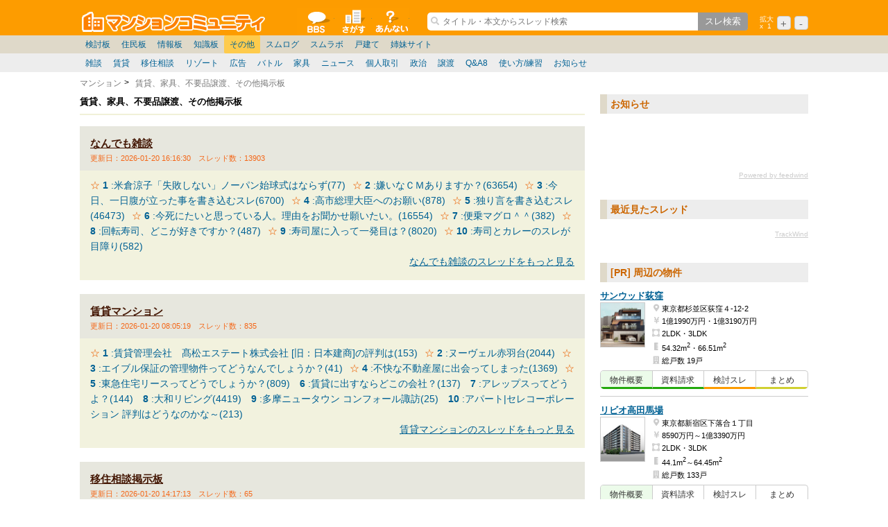

--- FILE ---
content_type: text/html; charset=utf-8
request_url: https://www.e-mansion.co.jp/bbs/group/others/
body_size: 20731
content:
















<!DOCTYPE html>
<html lang="ja" class="group">
<head>
	<meta charset="utf-8">
	<meta name="google-site-verification" content="cHr0EMNJExXmcV_bPVDWARblUpca9OWfO-pXL1HFVMc" />			<meta name="keywords" content="賃貸、家具、不要品譲渡、その他掲示板,マンションコミュニティ,口コミ,評価,評判,掲示板,住宅購入,マンション購入,マンション,不動産">				<meta name="description" content="マンションコミュニティの賃貸、家具、不要品譲渡、その他掲示板です。">		<meta property="og:type" content="article">	<meta name="viewport" content="width=1080">			<link rel="alternate" media="only screen and (max-width: 640px)" href="https://m.e-mansion.co.jp/group/others/">					<link rel="canonical" href="https://www.e-mansion.co.jp/bbs/group/others/">		<meta property="og:url" content="https://www.e-mansion.co.jp/bbs/group/others/">		<meta property="og:description" content="マンションコミュニティの賃貸、家具、不要品譲渡、その他掲示板です。">		<meta property="og:title" content="賃貸、家具、不要品譲渡、その他掲示板＠マンションコミュニティ">
	<meta property="og:site_name" content="マンションコミュニティ - マンション購入口コミ掲示板">
	<meta property="og:image" content="https://cdn.www.e-mansion.co.jp/img/icon.png">
	<meta name="twitter:card" content="summary">		<title>賃貸、家具、不要品譲渡、その他掲示板＠マンションコミュニティ</title>	<link rel="apple-touch-icon" href="//cdn.www.e-mansion.co.jp/img/icon.png"><link href="//ajax.googleapis.com/ajax/libs/jqueryui/1.12.1/themes/smoothness/jquery-ui.css" rel="stylesheet"><link href="//cdn.www.e-mansion.co.jp/css/base.v2.css?1767859189" rel="stylesheet"><link href="//cdn.www.e-mansion.co.jp/css/miklen.css?1494911958" rel="stylesheet"><link crossorigin="anonymous" href="https://use.fontawesome.com/releases/v5.3.1/css/all.css" integrity="sha384-mzrmE5qonljUremFsqc01SB46JvROS7bZs3IO2EmfFsd15uHvIt+Y8vEf7N7fWAU" rel="stylesheet"><link href="/build/static/css/2.f8d3e0cc.chunk.css?1604021417" rel="stylesheet"><link href="/build/static/css/main.08835dee.chunk.css?1604021417" rel="stylesheet"><link href="/build/static/css/2.f8d3e0cc.chunk.css?1604021417" rel="stylesheet"><link href="/build/static/css/main.08835dee.chunk.css?1604021417" rel="stylesheet">				<script type="text/javascript" src="//ajax.googleapis.com/ajax/libs/jquery/1.8.3/jquery.min.js"></script>				<script type="text/javascript" src="//ajax.googleapis.com/ajax/libs/jqueryui/1.12.1/jquery-ui.min.js"></script>				<script type="text/javascript" src="//cdnjs.cloudflare.com/ajax/libs/underscore.js/1.8.3/underscore-min.js"></script>				<script type="text/javascript" src="//www.promisejs.org/polyfills/promise-7.0.4.min.js"></script>				<script type="text/javascript" src="//www.promisejs.org/polyfills/promise-done-7.0.4.min.js"></script>				<script type="text/javascript" src="//cdn.www.e-mansion.co.jp/js/base.js?1724052120"></script>				<script type="text/javascript" src="//cdn.www.e-mansion.co.jp/js/miklen.js?1724052121"></script>				<script type="text/javascript" src="//cdn.www.e-mansion.co.jp/js/Thumbmark.js?1755615920"></script>				<script type="text/javascript" src="//cdn.www.e-mansion.co.jp/js/mansion-functions.js?1767574717"></script>			<script type="text/javascript" src="/build/static/js/2.c5a54752.chunk.js?1604021417"></script>			<script type="text/javascript" src="/build/static/js/main.ed045ab4.chunk.js?1604021417"></script>			<script type="text/javascript" src="/build/static/js/runtime-main.8b93c43a.js?1604021417"></script>			<script type="text/javascript" src="/build/static/js/2.c5a54752.chunk.js?1604021417"></script>			<script type="text/javascript" src="/build/static/js/main.ed045ab4.chunk.js?1604021417"></script>			<script type="text/javascript" src="/build/static/js/runtime-main.8b93c43a.js?1604021417"></script>	<script>
		var yahoo_inquiry_url_base = 'https://realestate.yahoo.co.jp/new/mansion/inquiry/request/?cbid=';
	</script>



<script type="text/javascript">
<!--
var def_yjadcode_aHrefYj = 'http://realestate.yahoo.co.jp/' ;
//-->
</script>





<script type="text/javascript">
<!--
var def_yjadcode_yjAdIdNew10 = '?sc_out=mikle_mansion_boardtop_c_1' ;
var def_yjadcode_yjAdIdReqNew10 = '&sc_out=mikle_mansion_boardtop_c_1' ;
var def_yjadcode_yjRdfurNew10 = '';
var def_yjadcode_aOnClickYjNew10 = 'this.href=\'' + def_yjadcode_yjRdfurNew10 + def_yjadcode_aHrefYj + def_yjadcode_yjAdIdNew10 + '\';"' ;
//-->
</script>




<script type="text/javascript">
<!--
var def_yjadcode_yjAdIdNew4 = '?sc_out=mikle_mansion_board1_g' ;
var def_yjadcode_yjAdIdReqNew4 = '&sc_out=mikle_mansion_board1_g' ;
var def_yjadcode_yjRdfurNew4 = '';
var def_yjadcode_aOnClickYjNew4 = 'this.href=\'' + def_yjadcode_yjRdfurNew4 + def_yjadcode_aHrefYj + def_yjadcode_yjAdIdNew4 + '\';"' ;
//-->
</script>


    <!-- Google Analytics 4 (GA4) 新タグ -->
    <!-- Google Tag Manager -->
    <script>
        (function(w,d,s,l,i){w[l]=w[l]||[];w[l].push({'gtm.start':
        new Date().getTime(),event:'gtm.js'});var f=d.getElementsByTagName(s)[0],
        j=d.createElement(s),dl=l!='dataLayer'?'&l='+l:'';j.async=true;j.src=
        'https://www.googletagmanager.com/gtm.js?id='+i+dl;f.parentNode.insertBefore(j,f);
        })(window,document,'script','dataLayer','GTM-NSSQKQ5');
    </script>
    <!-- End Google Tag Manager -->




</head>	<body><!-- head_all.tt -->

<!-- Google Tag Manager (noscript) -->
<noscript><iframe src="https://www.googletagmanager.com/ns.html?id=GTM-NSSQKQ5"
height="0" width="0" style="display:none;visibility:hidden"></iframe></noscript>
<!-- End Google Tag Manager (noscript) -->

<script type="application/ld+json">
{
   "@context": "http://schema.org",
   "@type": "WebSite",
   "url": "https://www.e-mansion.co.jp",
   "potentialAction": {
     "@type": "SearchAction",
     "target": "https://www.e-mansion.co.jp/bbs/search/{query}",
      "query-input": "required name=query"
   }
}
</script><div id="header_area">
	<div class="header_desc"><br />	</div>

	<div id="header">
		<a href="/" class="logo sprite-logo">マンションコミュニティ</a>
		<ul class="nv">
			<li><a href="/bbs/" class="sprite-nv_01">全掲示板</a></li><li><a href="/estate_search.html" class="sprite-nv_02">物件検索</a></li>			<!--<li><a href="https://www.sumu-log.com/" class="sprite-nv_08">スムログ</a></li>
			<li><a href="https://www.sumu-lab.com/" class="sprite-nv_10">スムラボ</a></li>
			<li><a href="https://www.mancom.jp/" class="sprite-nv_11">マンションコミュニティ総研</a></li>-->
			<li><a href="/information/" class="sprite-nv_05">サイトについて</a></li>
		</ul>

		<!-- head_search_all.tt -->
<script type="text/javascript">
      function suggest(input){
	    $.get("/bbs/yre/building/ajaxSuggest/?q="+input.value).done(function(json){
	    	var obj = json;
	    	if(obj && !obj.statuses && obj.buildings) {
	    	  var str = '';
	    	  for (i = 0; i < obj.buildings.length; i++) {
	    	    var building = obj.buildings[i];
                if (building.buildingname.match('バルク掲載')) continue;
console.log( building.buildingname );
	    	    var prefecture = building.prefecture?building.prefecture:'';
	    	    var city = building.city?building.city:'';
                str += '<li><a href="/bbs/search/?bid='+building.buildingid+'"><strong>'+building.buildingname+'</strong><span>'+prefecture+' '+city+'</span></a></li>';
              }
		document.getElementById("suggest_list").innerHTML=str;
		document.getElementById("suggest_list").insertAdjacentHTML('beforeend', '<li><a href="javascript:void(0);" class="moretocheck" onclick="clearList()">このリストを閉じる</a></li>');
		document.getElementById("suggest_wrapper").style.display="";
	    	}
	    });
	}
	function clearList() {
		document.getElementById("suggest_wrapper").style.display="none";
	}

	function inputCheck() {
		var inputValue = document.getElementById("InputBox");
		if ( inputValue.value.length === 0 ) {
			document.getElementById("suggest_wrapper").style.display="none";
		}
		inputValue.addEventListener('search', function(e) {
                console.log('value:[' + this.value + ']');
                if ( this.value.length === 0 ) {
                    document.getElementById("suggest_wrapper").style.display="none";
                    return;
                }
            }, false);
	}
</script>
<div class="head_search_all">
<form method="POST" onsubmit="this.action='/bbs/search/' + encodeURIComponent(this.getElementsByTagName('input').item(0).value) + '/'">
	<!--div id="search_wrapper"-->
	<input type="search" id="InputBox" autocomplete="off" placeholder="タイトル・本文からスレッド検索" value="" oninput="suggest(this)" onkeyup="inputCheck()"><input type="submit" value="スレ検索">
		<div id="suggest_wrapper" style="display:none">
			<ul id="suggest_list">
			</ul>
		</div>
	<!--/div-->
</form>
</div>
<!-- /head_search_all.tt -->

	<div id="tool_zoom">
		<ul>
			<li>
			<p>拡大</p>
			<p>x&nbsp;<span>
				<script>document.write(((mikle.user.data.zoom / mikle.default.data.zoom) + '').replace(/^(\d\.\d\d).+/, '$1'));</script>
			</span></p>
			</li>
			<li><a href="javascript:void(0);">+</a></li>
			<li><a href="javascript:void(0);">-</a></li>
		</ul>
	</div>
	</div><!-- /#header -->
</div><div id="head_link_all" data_now_page_group="others" data_now_page_board="">

	<ul class="parent clearFix">
		<li class="group_buyer">
			<a class="node1" href="/bbs/group/buyer/">検討板</a>
			<div>
				<ul>
					<li><a class="23ku" href="/bbs/board/23ku/">東京23区</a></li>
					<li><a class="tokyo" href="/bbs/board/tokyo/">東京市部</a></li>
					<li><a class="yokohama" href="/bbs/board/yokohama/">神奈川/横浜</a></li>
					<li><a class="chiba" href="/bbs/board/chiba/">千葉</a></li>
					<li><a class="saitama" href="/bbs/board/saitama/">埼玉</a></li>
					<li><a class="ibaraki" href="/bbs/board/ibaraki/">茨城</a></li>
					<li><a class="sapporo" href="/bbs/board/sapporo/">札幌</a></li>
					<li><a class="sendai" href="/bbs/board/sendai/">仙台/新潟/東北</a></li>
					<li><a class="nagoya" href="/bbs/board/nagoya/">名古屋/東海</a></li>
					<li><a class="osaka" href="/bbs/board/osaka/">大阪</a></li>
					<li><a class="hyogo" href="/bbs/board/hyogo/">兵庫</a></li>
					<li><a class="kansai" href="/bbs/board/kansai/">京都/滋賀</a></li>
					<li><a class="nara" href="/bbs/board/nara/">奈良/和歌山</a></li>
					<li><a class="hiroshima" href="/bbs/board/hiroshima/">中国/四国</a></li>
					<li><a class="fukuoka" href="/bbs/board/fukuoka/">九州/沖縄</a></li>
				</ul>
			</div>
		</li>
		<li class="group_resident">
			<a class="node1" href="/bbs/group/resident/">住民板</a>
			<div>
				<ul>
					<li><a class="resident_tokyo" href="/bbs/board/resident_tokyo/">東京</a></li>
					<li><a class="resident_kanagawa" href="/bbs/board/resident_kanagawa/">神奈川</a></li>
					<li><a class="resident_kanto" href="/bbs/board/resident_kanto/">埼玉/千葉/関東</a></li>
					<li><a class="resident_st" href="/bbs/board/resident_st/">札幌/東北/北陸/信越</a></li>
					<li><a class="resident_tokai" href="/bbs/board/resident_tokai/">名古屋/東海</a></li>
					<li><a class="resident_kansai" href="/bbs/board/resident_kansai/">大阪/兵庫/京都/関西</a></li>
					<li><a class="resident_tsk" href="/bbs/board/resident_tsk/">中国/四国/九州/沖縄</a></li>
				</ul>
			</div>
		</li>
		<li class="group_info">
			<a class="node1" href="/bbs/group/info/">情報板</a>
			<div>
				<ul>
					<li><a class="price" href="/bbs/board/price/">価格表</a></li>
					<li><a class="blogger" href="/bbs/board/blogger/">スムログ出張所</a></li>
					<li><a class="kurashiyasusa" href="/bbs/search/マンション暮らしやすさ評価/">暮らしやすさ評価</a></li>
					<li><a class="tanbo" href="/bbs/board/tanbo/">見学記</a></li>
				</ul>
			</div>
		</li>
		<li class="group_relevant_knowledge">
			<a class="node1" href="/bbs/group/relevant_knowledge/">知識板</a>
			<div>
				<ul>
					<li><a class="loan" href="/bbs/board/loan/">住宅ローン</a></li>
					<li><a class="mandeve" href="/bbs/board/mandeve/">デベ/ゼネコン</a></li>
					<li><a class="manchat" href="/bbs/board/manchat/">マンション雑談</a></li>
					<li><a class="manque" href="/bbs/board/manque/">マンション質問</a></li>
					<li><a class="nandemositumon" href="/bbs/board/nandemositumon/">住宅質問</a></li>
					<li><a class="kanri" href="/bbs/board/kanri/">管理会社/組合</a></li>
					<li><a class="bouhan" href="/bbs/board/bouhan/">防犯/防災/防音</a></li>
					<li><a class="reform" href="/bbs/board/reform/">リフォーム</a></li>
					<li><a class="chuko" href="/bbs/board/chuko/">中古マンション</a></li>
					<li><a class="senior" href="/bbs/search/%E3%82%B7%E3%83%8B%E3%82%A2%E5%90%91%E3%81%91%E3%83%9E%E3%83%B3%E3%82%B7%E3%83%A7%E3%83%B3/">シニア</a></li>
				</ul>
			</div>
		</li>
		<li class="group_others">
			<a class="node1" href="/bbs/group/others/">その他</a>
			<div>
				<ul>
					<li><a class="zatudan" href="/bbs/board/zatudan/">雑談</a></li>
					<li><a class="tintaimansion" href="/bbs/board/tintaimansion/">賃貸</a></li>
					<li><a class="migration" href="/bbs/board/migration/">移住相談</a></li>
					<li><a class="resort" href="/bbs/board/resort/">リゾート</a></li>
					<li><a class="link" href="/bbs/board/link/">広告</a></li>
					<li><a class="juutakukoroseamu" href="/bbs/board/juutakukoroseamu/">バトル</a></li>
					<li><a class="interiors" href="/bbs/board/interiors/">家具</a></li>
					<li><a class="osumaisokuhou" href="/bbs/board/osumaisokuhou/">ニュース</a></li>
					<li><a class="privatemarket" href="/bbs/board/privatemarket/">個人取引</a></li>
					<li><a class="politics" href="/bbs/board/politics/">政治</a></li>
					<li><a class="give" href="/bbs/board/give/">譲渡</a></li>
					<li><a class="q_a8" href="/bbs/board/q_a8/">Q&amp;A8</a></li>
					<li><a class="help" href="/bbs/board/help/">使い方/練習</a></li>
					<li><a class="faq" href="/bbs/board/faq/">お知らせ</a></li>
				</ul>
			</div>
		</li>
		<li>
			<a class="node1" href="https://www.sumu-log.com/" target="_blank">スムログ</a>
			<div>
				<ul>
					<li><a href="https://www.sumu-log.com/archives/category/qa/" target="_blank">お便り返し</a></li>
					<li><a href="https://www.sumu-log.com/archives/category/aboutbloggers/zadankai/" target="_blank">座談会/対談</a></li>
					<li><a href="https://www.sumu-log.com/archives/category/aboutbloggers/realintention/" target="_blank">ブロガーの本音</a></li>
					<li><a href="https://www.sumu-log.com/archives/category/management/" target="_blank">マンション管理</a></li>
					<li><a href="https://www.sumu-log.com/archives/category/purchase/knowhow/" target="_blank">ノウハウ</a></li>
					<li><a href="https://www.sumu-log.com/archives/category/area/tokyo/" target="_blank">東京都</a></li>
					<li><a href="https://www.sumu-log.com/archives/category/area/kanagawa/" target="_blank">神奈川県</a></li>
					<li><a href="https://www.sumu-log.com/archives/category/area/saitama/" target="_blank">埼玉県</a></li>
					<li><a href="https://www.sumu-log.com/archives/category/area/chiba/" target="_blank">千葉県</a></li>
				</ul>
			</div>
		</li>
		<li>
			<a class="node1" href="https://www.sumu-lab.com/" target="_blank">スムラボ</a>
			<div>
				<ul>
					<li><a href="https://www.sumu-lab.com/?s&cat=2,3,30,31,50,51,52" target="_blank">関東</a></li>
					<li><a href="https://www.sumu-lab.com/archives/category/10%e6%84%9b%e7%9f%a5%e7%9c%8c/" target="_blank">中部</a></li>
					<li><a href="https://www.sumu-lab.com/?s&cat=35,34,32" target="_blank">近畿</a></li>
					<li><a href="https://www.sumu-lab.com/archives/category/08%e5%8c%97%e6%b5%b7%e9%81%93/" target="_blank">北海道</a></li>
					<li><a href="https://www.sumu-lab.com/?s&cat=237,239" target="_blank">東北</a></li>
					<li><a href="https://www.sumu-lab.com/archives/category/16%e5%ba%83%e5%b3%b6%e7%9c%8c/" target="_blank">中国</a></li>
					<li><a href="https://www.sumu-lab.com/archives/category/40%e7%a6%8f%e5%b2%a1%e7%9c%8c/" target="_blank">九州</a></li>
					<li><a href="https://www.sumu-lab.com/archives/category/99%e3%81%9d%e3%81%ae%e4%bb%96/" target="_blank">その他</a></li>
				</ul>
			</div>
		</li>
		<li class="group_kodate">
			<a class="node1" href="/bbs/group/kodate/">戸建て</a>
			<div>
				<ul>
					<li><a class="ikkodate" href="/bbs/board/ikkodate/">注文住宅</a></li>
					<li><a class="tateuri" href="/bbs/board/tateuri/">建売住宅</a></li>
					<li><a class="qa" href="/bbs/board/qa/">戸建質問</a></li>
					<li><a class="kk" href="/bbs/board/kk/">住宅設備</a></li>
				</ul>
			</div>
		</li>
		<li>
			<a class="node1" href="#" onclick="return false;">姉妹サイト</a>
			<div>
				<ul>
					<li><a href="https://www.sutekicookan.com/" target="_blank">すてき空間</a></li>
					<li><a href="https://mikle.jp/" target="_blank">ミクル掲示板</a></li>
				</ul>
			</div>
		</li>
	</ul>
</div><!-- /#head_link_all_v3 -->

<script>

$(function () {
	let
		$head_link_all = $('#head_link_all'),
		time = null,
		now_page_group = $head_link_all.attr('data_now_page_group'),
		now_page_board = $head_link_all.attr('data_now_page_board');

	//情報板の価格表、出張所、見学記は裏側では検討板に所属するため、now_page_groupをinfoにする;
	if( now_page_group == 'buyer') {
		if( now_page_board == 'price' || now_page_board == 'blogger' || now_page_board == 'tanbo' ) {
			now_page_group = 'info';
		}
	}

	//情報板→暮らしやすさ評価のnow_page_groupをinfoにする
	if( decodeURI(location.pathname) == '/bbs/search/マンション暮らしやすさ評価/' ){
		now_page_group = 'info';
		now_page_board = 'kurashiyasusa';
	}

	//知識板→シニアのnow_page_groupをrelevant_knowledgeにする
	if(decodeURI(location.pathname) == '/bbs/search/シニア向けマンション/' ) {
		now_page_group = 'relevant_knowledge';
		now_page_board = 'senior';
	}

	//下層ページの時
	if( location.pathname !== '/' && now_page_group != '' ){
		//ローカルストレージにlocation.pathnameを保存
		localStorage.setItem('last_group_name', now_page_group);
	}

	let
		last_group_name = localStorage.getItem('last_group_name');
		$last_group = $head_link_all.find('.group_' + last_group_name);

	//初訪問がdata_now_page_groupが空のページだった場合、検討板を表示する
	if( last_group_name === null ){
		$last_group = $head_link_all.find('.group_buyer');
	}

	$last_group.children().addClass('action');

	if( now_page_board ){
		$last_group.find('.' + now_page_board).addClass('now_board');
	}

	$('html').on('mouseover', '#head_link_all .node1', function(){
		let $this = $(this);
		clearTimeout(time);
		console.log($this.text());
		time = setTimeout(function() {
			$head_link_all.find('.action').removeClass('action');
			$this.addClass('action');
			$this.next().addClass('action');
		}, 200);
	});

	$('html').on('mouseout', '#head_link_all .node1', function(){
		clearTimeout(time);
	});
});

</script>
	<ol class="tpl_pankuzu" itemscope itemtype="http://schema.org/BreadcrumbList"><li itemprop="itemListElement" itemscope itemtype="http://schema.org/ListItem"><a href="/" itemprop="item" itemtype="http://schema.org/Thing"><span id itemprop="name">マンション</span></a><meta content="1" itemprop="position"></li><li itemprop="itemListElement" itemscope itemtype="http://schema.org/ListItem"><a href="https://www.e-mansion.co.jp/bbs/group/others/" itemprop="item" itemtype="http://schema.org/Thing"><span id itemprop="name">賃貸、家具、不要品譲渡、その他掲示板</span></a><meta content="2" itemprop="position"></li></ol><!-- /head_all.tt -->
<div class="wrap-content">
	<div class="wrap-main" id="wrap-main"><h1>賃貸、家具、不要品譲渡、その他掲示板</h1>
<hr color="#F1F1D8">

<!-- main_list_plural.tt -->
<div class="fr_01" id="board_zatudan">
<div class="corner">
	<div class="bbs_tit">
		<h2><a href="/bbs/board/zatudan/" target="_parent">なんでも雑談</a></h2>
		<span>更新日：2026-01-20 16:16:30　スレッド数：13903</span>
	</div>
	<div class="entry-body">
		<div id="openbox_04_1_03">
			<p><span class="orange">☆</span>				<a href="/bbs/thread/563442/" style="padding-right:10px; text-decoration:none;"><b>1</b> :米倉涼子「失敗しない」ノーパン始球式はならず(77)</a><span class="orange">☆</span>				<a href="/bbs/thread/280247/" style="padding-right:10px; text-decoration:none;"><b>2</b> :嫌いなＣＭありますか？(63654)</a><span class="orange">☆</span>				<a href="/bbs/thread/351130/" style="padding-right:10px; text-decoration:none;"><b>3</b> :今日、一日腹が立った事を書き込むスレ(6700)</a><span class="orange">☆</span>				<a href="/bbs/thread/710457/" style="padding-right:10px; text-decoration:none;"><b>4</b> :高市総理大臣へのお願い(878)</a><span class="orange">☆</span>				<a href="/bbs/thread/152810/" style="padding-right:10px; text-decoration:none;"><b>5</b> :独り言を書き込むスレ(46473)</a><span class="orange">☆</span>				<a href="/bbs/thread/309778/" style="padding-right:10px; text-decoration:none;"><b>6</b> :今死にたいと思っている人。理由をお聞かせ願いたい。(16554)</a><span class="orange">☆</span>				<a href="/bbs/thread/669494/" style="padding-right:10px; text-decoration:none;"><b>7</b> :便乗マグロ＾＾(382)</a><span class="orange">☆</span>				<a href="/bbs/thread/676154/" style="padding-right:10px; text-decoration:none;"><b>8</b> :回転寿司、どこが好きですか？(487)</a><span class="orange">☆</span>				<a href="/bbs/thread/23558/" style="padding-right:10px; text-decoration:none;"><b>9</b> :寿司屋に入って一発目は？(8020)</a><span class="orange">☆</span>				<a href="/bbs/thread/676180/" style="padding-right:10px; text-decoration:none;"><b>10</b> :寿司とカレーのスレが目障り(582)</a>			</p>
			<p class="tx_right"><a href="/bbs/board/zatudan/">なんでも雑談のスレッドをもっと見る</a></p>
		</div>
		<!-- /#openbox_04_1_03 オープン後 --> 
		<span class="clear">&nbsp;</span>
	</div>
</div>
<!-- /.corner -->
</div>
<!-- /.fr_01 -->

<div class="fr_01" id="board_tintaimansion">
<div class="corner">
	<div class="bbs_tit">
		<h2><a href="/bbs/board/tintaimansion/" target="_parent">賃貸マンション</a></h2>
		<span>更新日：2026-01-20 08:05:19　スレッド数：835</span>
	</div>
	<div class="entry-body">
		<div id="openbox_04_1_03">
			<p><span class="orange">☆</span>				<a href="/bbs/thread/555855/" style="padding-right:10px; text-decoration:none;"><b>1</b> :賃貸管理会社　髙松エステート株式会社 [旧：日本建商]の評判は(153)</a><span class="orange">☆</span>				<a href="/bbs/thread/529252/" style="padding-right:10px; text-decoration:none;"><b>2</b> :ヌーヴェル赤羽台(2044)</a><span class="orange">☆</span>				<a href="/bbs/thread/672134/" style="padding-right:10px; text-decoration:none;"><b>3</b> :エイブル保証の管理物件ってどうなんでしょうか？(41)</a><span class="orange">☆</span>				<a href="/bbs/thread/42060/" style="padding-right:10px; text-decoration:none;"><b>4</b> :不快な不動産屋に出会ってしまった(1369)</a><span class="orange">☆</span>				<a href="/bbs/thread/636089/" style="padding-right:10px; text-decoration:none;"><b>5</b> :東急住宅リースってどうでしょうか？(809)</a>				<a href="/bbs/thread/41842/" style="padding-right:10px; text-decoration:none;"><b>6</b> :賃貸に出すならどこの会社？(137)</a>				<a href="/bbs/thread/658431/" style="padding-right:10px; text-decoration:none;"><b>7</b> :アレップスってどうよ？(144)</a>				<a href="/bbs/thread/74116/" style="padding-right:10px; text-decoration:none;"><b>8</b> :大和リビング(4419)</a>				<a href="/bbs/thread/703728/" style="padding-right:10px; text-decoration:none;"><b>9</b> :多摩ニュータウン コンフォール諏訪(25)</a>				<a href="/bbs/thread/136201/" style="padding-right:10px; text-decoration:none;"><b>10</b> :アパート|セレコーポレーション  評判はどうなのかな～(213)</a>			</p>
			<p class="tx_right"><a href="/bbs/board/tintaimansion/">賃貸マンションのスレッドをもっと見る</a></p>
		</div>
		<!-- /#openbox_04_1_03 オープン後 --> 
		<span class="clear">&nbsp;</span>
	</div>
</div>
<!-- /.corner -->
</div>
<!-- /.fr_01 -->

<div class="fr_01" id="board_migration">
<div class="corner">
	<div class="bbs_tit">
		<h2><a href="/bbs/board/migration/" target="_parent">移住相談掲示板</a></h2>
		<span>更新日：2026-01-20 14:17:13　スレッド数：65</span>
	</div>
	<div class="entry-body">
		<div id="openbox_04_1_03">
			<p><span class="orange">☆</span>				<a href="/bbs/thread/543757/" style="padding-right:10px; text-decoration:none;"><b>1</b> :「晴れの国」岡山の移住ってどうなの？(4144)</a><span class="orange">☆</span>				<a href="/bbs/thread/710441/" style="padding-right:10px; text-decoration:none;"><b>2</b> :岡山県民ってどうですか？(38)</a><span class="orange">☆</span>				<a href="/bbs/thread/183805/" style="padding-right:10px; text-decoration:none;"><b>3</b> :岡山市内の住みやすい学校区を教えてください。(3102)</a>				<a href="/bbs/thread/634592/" style="padding-right:10px; text-decoration:none;"><b>4</b> :岡山市の中学、高校、進学事情について(212)</a>				<a href="/bbs/thread/680689/" style="padding-right:10px; text-decoration:none;"><b>5</b> :ハワイで住みたい方(4)</a>				<a href="/bbs/thread/540688/" style="padding-right:10px; text-decoration:none;"><b>6</b> :尾道の空き家移住ってどう？(12)</a>				<a href="/bbs/thread/547634/" style="padding-right:10px; text-decoration:none;"><b>7</b> :和歌山への移住を検討しています(17)</a>				<a href="/bbs/thread/541109/" style="padding-right:10px; text-decoration:none;"><b>8</b> :2023年人類火星移住計画 「スペースX」「テスラCEO/イーロン・マスク」(10)</a>				<a href="/bbs/thread/254115/" style="padding-right:10px; text-decoration:none;"><b>9</b> :田舎？それとも都会？(14)</a>				<a href="/bbs/thread/703434/" style="padding-right:10px; text-decoration:none;"><b>10</b> :一緒に住む方を募集(0)</a>			</p>
			<p class="tx_right"><a href="/bbs/board/migration/">移住相談掲示板のスレッドをもっと見る</a></p>
		</div>
		<!-- /#openbox_04_1_03 オープン後 --> 
		<span class="clear">&nbsp;</span>
	</div>
</div>
<!-- /.corner -->
</div>
<!-- /.fr_01 -->

<div class="fr_01" id="board_resort">
<div class="corner">
	<div class="bbs_tit">
		<h2><a href="/bbs/board/resort/" target="_parent">リゾートマンション・リゾートホテル・別荘掲示板</a></h2>
		<span>更新日：2026-01-20 12:47:53　スレッド数：117</span>
	</div>
	<div class="entry-body">
		<div id="openbox_04_1_03">
			<p><span class="orange">☆</span>				<a href="/bbs/thread/1312/" style="padding-right:10px; text-decoration:none;"><b>1</b> :東急ハーベストクラブ(21525)</a>				<a href="/bbs/thread/197545/" style="padding-right:10px; text-decoration:none;"><b>2</b> :越後湯沢のリゾートマンション(8359)</a>				<a href="/bbs/thread/67533/" style="padding-right:10px; text-decoration:none;"><b>3</b> :熱海のマンション事情(790)</a>				<a href="/bbs/thread/596616/" style="padding-right:10px; text-decoration:none;"><b>4</b> :ヒルトングランドバケーションクラブ リセール購入者(380)</a>				<a href="/bbs/thread/67438/" style="padding-right:10px; text-decoration:none;"><b>5</b> :箱根って、どうですか？(519)</a>				<a href="/bbs/thread/150778/" style="padding-right:10px; text-decoration:none;"><b>6</b> :エクシブ／ XIV（リゾートトラスト）ってどうよ？(18956)</a>				<a href="/bbs/thread/307601/" style="padding-right:10px; text-decoration:none;"><b>7</b> :マグナリゾートについて教えてください。(4229)</a>				<a href="/bbs/thread/608815/" style="padding-right:10px; text-decoration:none;"><b>8</b> :【熱海限定】リゾートマンションについて(287)</a>				<a href="/bbs/thread/690851/" style="padding-right:10px; text-decoration:none;"><b>9</b> :廃墟となったリゾート地・リゾートマンション(179)</a>				<a href="/bbs/thread/634092/" style="padding-right:10px; text-decoration:none;"><b>10</b> :山中湖のリゾートマンションってどうよ？(39)</a>			</p>
			<p class="tx_right"><a href="/bbs/board/resort/">リゾートマンション・リゾートホテル・別荘掲示板のスレッドをもっと見る</a></p>
		</div>
		<!-- /#openbox_04_1_03 オープン後 --> 
		<span class="clear">&nbsp;</span>
	</div>
</div>
<!-- /.corner -->
</div>
<!-- /.fr_01 -->

<div class="fr_01" id="board_link">
<div class="corner">
	<div class="bbs_tit">
		<h2><a href="/bbs/board/link/" target="_parent">無料で広告できます板</a></h2>
		<span>更新日：2025-08-26 20:52:11　スレッド数：661</span>
	</div>
	<div class="entry-body">
		<div id="openbox_04_1_03">
			<p>				<a href="/bbs/thread/2693/" style="padding-right:10px; text-decoration:none;"><b>1</b> :引越しの不要品なら(4)</a>				<a href="/bbs/thread/702516/" style="padding-right:10px; text-decoration:none;"><b>2</b> :賃貸、物件売買探してる方(0)</a>				<a href="/bbs/thread/695014/" style="padding-right:10px; text-decoration:none;"><b>3</b> :費用の一部をキックバックいたします(1)</a>				<a href="/bbs/thread/695849/" style="padding-right:10px; text-decoration:none;"><b>4</b> :●穴川駅近●即日入居可●1泊2800円●(1)</a>				<a href="/bbs/thread/697496/" style="padding-right:10px; text-decoration:none;"><b>5</b> :無料であなたの便利屋のサービスをPRできます。(1)</a>				<a href="/bbs/thread/695410/" style="padding-right:10px; text-decoration:none;"><b>6</b> :注文住宅　来場予約で5000円？(1)</a>				<a href="/bbs/thread/665317/" style="padding-right:10px; text-decoration:none;"><b>7</b> :愛知県非公開不動産物件開拓専門(1)</a>				<a href="/bbs/thread/691865/" style="padding-right:10px; text-decoration:none;"><b>8</b> :格安シェアハウス 家賃1ヶ月18,000円から 光熱費込み・保証人不要(0)</a>				<a href="/bbs/thread/690276/" style="padding-right:10px; text-decoration:none;"><b>9</b> :リフォームご希望の方はご連絡ください！(2)</a>				<a href="/bbs/thread/615594/" style="padding-right:10px; text-decoration:none;"><b>10</b> :カラス(3)</a>			</p>
			<p class="tx_right"><a href="/bbs/board/link/">無料で広告できます板のスレッドをもっと見る</a></p>
		</div>
		<!-- /#openbox_04_1_03 オープン後 --> 
		<span class="clear">&nbsp;</span>
	</div>
</div>
<!-- /.corner -->
</div>
<!-- /.fr_01 -->

<div class="fr_01" id="board_juutakukoroseamu">
<div class="corner">
	<div class="bbs_tit">
		<h2><a href="/bbs/board/juutakukoroseamu/" target="_parent">住宅コロセウム</a></h2>
		<span>更新日：2026-01-20 11:35:06　スレッド数：858</span>
	</div>
	<div class="entry-body">
		<div id="openbox_04_1_03">
			<p><span class="orange">☆</span>				<a href="/bbs/thread/710645/" style="padding-right:10px; text-decoration:none;"><b>1</b> :【爺さんたちの趣味の部屋】政治についてスピンオフで語ろう(150)</a><span class="orange">☆</span>				<a href="/bbs/thread/609892/" style="padding-right:10px; text-decoration:none;"><b>2</b> :ベランダ喫煙　止めろよXX(49868)</a>				<a href="/bbs/thread/710723/" style="padding-right:10px; text-decoration:none;"><b>3</b> :【爺さんたちの趣味の部屋】建築構造物について話そう(144)</a>				<a href="/bbs/thread/711019/" style="padding-right:10px; text-decoration:none;"><b>4</b> :【浦安爺の知識の部屋】クマ駆除にマシンガン(605)</a>				<a href="/bbs/thread/710435/" style="padding-right:10px; text-decoration:none;"><b>5</b> :マンコミュクヲート(576)</a>				<a href="/bbs/thread/708729/" style="padding-right:10px; text-decoration:none;"><b>6</b> :ムーの世界　嘘草が海を渡る(1149)</a>				<a href="/bbs/thread/711869/" style="padding-right:10px; text-decoration:none;"><b>7</b> :【浦安爺の知識の部屋】地質工学についてお話を聴こう！（4000万スレスピンオフ）(265)</a>				<a href="/bbs/thread/711678/" style="padding-right:10px; text-decoration:none;"><b>8</b> :越谷のカンカンアパート住まいを自認する匿名ちゃんって、なんで糞が好きなんでしょうか？(849)</a>				<a href="/bbs/thread/6188/" style="padding-right:10px; text-decoration:none;"><b>9</b> :夫婦間でマンション選びの譲れない条件が違う方々(66)</a>				<a href="/bbs/thread/691696/" style="padding-right:10px; text-decoration:none;"><b>10</b> :ポケモンGO　VS　ポケモンユナイト(81)</a>			</p>
			<p class="tx_right"><a href="/bbs/board/juutakukoroseamu/">住宅コロセウムのスレッドをもっと見る</a></p>
		</div>
		<!-- /#openbox_04_1_03 オープン後 --> 
		<span class="clear">&nbsp;</span>
	</div>
</div>
<!-- /.corner -->
</div>
<!-- /.fr_01 -->

<div class="fr_01" id="board_interiors">
<div class="corner">
	<div class="bbs_tit">
		<h2><a href="/bbs/board/interiors/" target="_parent">家具・インテリア掲示板</a></h2>
		<span>更新日：2026-01-10 11:28:56　スレッド数：216</span>
	</div>
	<div class="entry-body">
		<div id="openbox_04_1_03">
			<p>				<a href="/bbs/thread/150411/" style="padding-right:10px; text-decoration:none;"><b>1</b> :a.flatの家具使用されてる方いらっしゃますか？ (31)</a>				<a href="/bbs/thread/435903/" style="padding-right:10px; text-decoration:none;"><b>2</b> :IKEAどうですか？(898)</a>				<a href="/bbs/thread/647756/" style="padding-right:10px; text-decoration:none;"><b>3</b> :リビングハウスって(52)</a>				<a href="/bbs/thread/560834/" style="padding-right:10px; text-decoration:none;"><b>4</b> :covearthってどうですか？(28)</a>				<a href="/bbs/thread/15377/" style="padding-right:10px; text-decoration:none;"><b>5</b> :オーダーカーテンの良いお店(103)</a>				<a href="/bbs/thread/15350/" style="padding-right:10px; text-decoration:none;"><b>6</b> :シモンズのベッドって？？(376)</a>				<a href="/bbs/thread/708508/" style="padding-right:10px; text-decoration:none;"><b>7</b> :高級チェアからお尻が離れなくなった人限定スレッド(7)</a>				<a href="/bbs/thread/15352/" style="padding-right:10px; text-decoration:none;"><b>8</b> :ＩＫＥＡ ｖｓ　ニトリ(966)</a>				<a href="/bbs/thread/653151/" style="padding-right:10px; text-decoration:none;"><b>9</b> :島忠ってどうですか？(49)</a>				<a href="/bbs/thread/544898/" style="padding-right:10px; text-decoration:none;"><b>10</b> :unico(12)</a>			</p>
			<p class="tx_right"><a href="/bbs/board/interiors/">家具・インテリア掲示板のスレッドをもっと見る</a></p>
		</div>
		<!-- /#openbox_04_1_03 オープン後 --> 
		<span class="clear">&nbsp;</span>
	</div>
</div>
<!-- /.corner -->
</div>
<!-- /.fr_01 -->

<div class="fr_01" id="board_osumaisokuhou">
<div class="corner">
	<div class="bbs_tit">
		<h2><a href="/bbs/board/osumaisokuhou/" target="_parent">住宅関連ニュース</a></h2>
		<span>更新日：2025-11-19 16:42:18　スレッド数：271</span>
	</div>
	<div class="entry-body">
		<div id="openbox_04_1_03">
			<p>				<a href="/bbs/thread/548104/" style="padding-right:10px; text-decoration:none;"><b>1</b> :【教えて】オプション会での購入を迷っています。(11)</a>				<a href="/bbs/thread/2285/" style="padding-right:10px; text-decoration:none;"><b>2</b> :マンション、たたき売り(13)</a>				<a href="/bbs/thread/2128/" style="padding-right:10px; text-decoration:none;"><b>3</b> :積水ハウス社員が顧客を名誉毀損で訴訟(654)</a>				<a href="/bbs/thread/2129/" style="padding-right:10px; text-decoration:none;"><b>4</b> :殺人エレベーター(98)</a>				<a href="/bbs/thread/565257/" style="padding-right:10px; text-decoration:none;"><b>5</b> :公示価格は参考にされてますか？(1)</a>				<a href="/bbs/thread/643386/" style="padding-right:10px; text-decoration:none;"><b>6</b> :【エコカラット】株式会社フェイスワンについて(8)</a>				<a href="/bbs/thread/67728/" style="padding-right:10px; text-decoration:none;"><b>7</b> :2月23日夜9時のＮＨＫで言っていた万引きぬれぎぬ逮捕(16)</a>				<a href="/bbs/thread/699171/" style="padding-right:10px; text-decoration:none;"><b>8</b> :栃木県　住宅性能表示(1)</a>				<a href="/bbs/thread/265029/" style="padding-right:10px; text-decoration:none;"><b>9</b> :三井ホームもビス問題発覚　どうよ!!(57)</a>				<a href="/bbs/thread/658504/" style="padding-right:10px; text-decoration:none;"><b>10</b> :東京建物アメニティコロナ禍対応(2)</a>			</p>
			<p class="tx_right"><a href="/bbs/board/osumaisokuhou/">住宅関連ニュースのスレッドをもっと見る</a></p>
		</div>
		<!-- /#openbox_04_1_03 オープン後 --> 
		<span class="clear">&nbsp;</span>
	</div>
</div>
<!-- /.corner -->
</div>
<!-- /.fr_01 -->

<div class="fr_01" id="board_privatemarket">
<div class="corner">
	<div class="bbs_tit">
		<h2><a href="/bbs/board/privatemarket/" target="_parent">住宅個人取引掲示板（airbnb掲載可）</a></h2>
		<span>更新日：2026-01-04 20:01:32　スレッド数：252</span>
	</div>
	<div class="entry-body">
		<div id="openbox_04_1_03">
			<p>				<a href="/bbs/thread/2127/" style="padding-right:10px; text-decoration:none;"><b>1</b> :「ルームシェア」、若者に人気(86)</a>				<a href="/bbs/thread/709582/" style="padding-right:10px; text-decoration:none;"><b>2</b> :銀座or新宿でマンション探してます。(0)</a>				<a href="/bbs/thread/642417/" style="padding-right:10px; text-decoration:none;"><b>3</b> :リロ ポイントバケーション会員権100ポイント 不動産登記付き 70万円(39)</a>				<a href="/bbs/thread/703211/" style="padding-right:10px; text-decoration:none;"><b>4</b> :大阪　能勢　山林　買います(0)</a>				<a href="/bbs/thread/702281/" style="padding-right:10px; text-decoration:none;"><b>5</b> :サロン向け物件をお探しの方必見！恵比寿、広尾から徒歩8分の好立地(0)</a>				<a href="/bbs/thread/697389/" style="padding-right:10px; text-decoration:none;"><b>6</b> :別荘会員権譲りたい(0)</a>				<a href="/bbs/thread/697388/" style="padding-right:10px; text-decoration:none;"><b>7</b> :別荘会員権譲りたいです(0)</a>				<a href="/bbs/thread/696341/" style="padding-right:10px; text-decoration:none;"><b>8</b> :愛知　名古屋市東区　新築マンション未入居譲渡します(0)</a>				<a href="/bbs/thread/694296/" style="padding-right:10px; text-decoration:none;"><b>9</b> :石川県羽咋市・戸建2階建て・駐車場＋庭付き・ペット可・事務所兼用可・敷金礼金0円！ご家族で！即入居可！(0)</a>				<a href="/bbs/thread/693647/" style="padding-right:10px; text-decoration:none;"><b>10</b> :インバウンド観光客向け！スペース貸付パートナー探しています(0)</a>			</p>
			<p class="tx_right"><a href="/bbs/board/privatemarket/">住宅個人取引掲示板（airbnb掲載可）のスレッドをもっと見る</a></p>
		</div>
		<!-- /#openbox_04_1_03 オープン後 --> 
		<span class="clear">&nbsp;</span>
	</div>
</div>
<!-- /.corner -->
</div>
<!-- /.fr_01 -->

<div class="fr_01" id="board_politics">
<div class="corner">
	<div class="bbs_tit">
		<h2><a href="/bbs/board/politics/" target="_parent">政治・時事掲示板</a></h2>
		<span>更新日：2026-01-20 14:12:04　スレッド数：8430</span>
	</div>
	<div class="entry-body">
		<div id="openbox_04_1_03">
			<p><span class="orange">☆</span>				<a href="/bbs/thread/670235/" style="padding-right:10px; text-decoration:none;"><b>1</b> :政権にもの申す(6655)</a><span class="orange">☆</span>				<a href="/bbs/thread/562164/" style="padding-right:10px; text-decoration:none;"><b>2</b> :ヒトラー大好き安倍晋三(592)</a><span class="orange">☆</span>				<a href="/bbs/thread/673739/" style="padding-right:10px; text-decoration:none;"><b>3</b> :高市早苗がパルス！電磁波攻撃で日本滅亡！「 高市早苗です。パルス電磁波攻撃で日本を滅ぼします  」といったところかな(64)</a><span class="orange">☆</span>				<a href="/bbs/thread/673392/" style="padding-right:10px; text-decoration:none;"><b>4</b> :高市早苗はダメ。ただの性欲自慢ファシスト(107)</a><span class="orange">☆</span>				<a href="/bbs/thread/712131/" style="padding-right:10px; text-decoration:none;"><b>5</b> :高市早苗支持率が高いってどうですか？改ざんでしょ水増しでしょ(23)</a><span class="orange">☆</span>				<a href="/bbs/thread/710452/" style="padding-right:10px; text-decoration:none;"><b>6</b> :マンコミュクォート（避難所 on 政治・時事掲示板）(1035)</a><span class="orange">☆</span>				<a href="/bbs/thread/674526/" style="padding-right:10px; text-decoration:none;"><b>7</b> :自民党の加藤竜祥（長崎２区）「子供３人産め」の世襲。(11)</a><span class="orange">☆</span>				<a href="/bbs/thread/664534/" style="padding-right:10px; text-decoration:none;"><b>8</b> :TBSグッとラック　またTVが菅義偉に媚びていた。TBSの志らくが出る変な番組２０２０・９・１５(26)</a>				<a href="/bbs/thread/674006/" style="padding-right:10px; text-decoration:none;"><b>9</b> :【安倍晋三は霊感詐欺宗教ともベッタリ】インチキ詐欺宗教・旧統一協会系集会にメッセージ/安倍前首相「総裁に敬意」(228)</a>				<a href="/bbs/thread/673714/" style="padding-right:10px; text-decoration:none;"><b>10</b> :　安倍晋三・高市早苗・自民党の卑怯な「ウイグル話法」による旧日本軍による戦争責任の矮小化(9)</a>			</p>
			<p class="tx_right"><a href="/bbs/board/politics/">政治・時事掲示板のスレッドをもっと見る</a></p>
		</div>
		<!-- /#openbox_04_1_03 オープン後 --> 
		<span class="clear">&nbsp;</span>
	</div>
</div>
<!-- /.corner -->
</div>
<!-- /.fr_01 -->

<div class="fr_01" id="board_give">
<div class="corner">
	<div class="bbs_tit">
		<h2><a href="https://www.e-mansion.co.jp/bbs/board/give/" target="_parent">不要品譲渡板</a></h2>
		<span>更新日：2025-04-20 10:19:07　スレッド数：42057</span>
	</div>
	<div class="entry-body">
		<div id="openbox_04_1_03">
			<p>				<a href="https://www.e-mansion.co.jp/bbs/thread/703985/" style="padding-right:10px; text-decoration:none;"><b>1</b> :子ども用の座布団・スクールクッション使ってください【大阪府/直接でも発送でもOK】(0)</a>				<a href="https://www.e-mansion.co.jp/bbs/thread/703974/" style="padding-right:10px; text-decoration:none;"><b>2</b> :男性作業服差し上げます【関東/着払い発送限定】(0)</a>				<a href="https://www.e-mansion.co.jp/bbs/thread/703776/" style="padding-right:10px; text-decoration:none;"><b>3</b> :断捨離品色々あげます【関東/着払い発送限定】(0)</a>				<a href="https://www.e-mansion.co.jp/bbs/thread/703305/" style="padding-right:10px; text-decoration:none;"><b>4</b> :ヒタチ 7kg洗濯機 お譲りいたします。【東京都/直接でも発送でもOK】(0)</a>				<a href="https://www.e-mansion.co.jp/bbs/thread/700975/" style="padding-right:10px; text-decoration:none;"><b>5</b> :半畳畳２０枚ほど、あげます【大阪府/直接受渡し限定】(0・閉鎖中)</a>				<a href="https://www.e-mansion.co.jp/bbs/thread/700968/" style="padding-right:10px; text-decoration:none;"><b>6</b> :■譲ります■【洗濯機６kg】※12月16日～27日迄に引き取りに来てくれる方※【東京都/直接受渡し限定】(0)</a>				<a href="https://www.e-mansion.co.jp/bbs/thread/699046/" style="padding-right:10px; text-decoration:none;"><b>7</b> :博多祇園山笠の用品(子供用)譲って【福岡県/着払い発送限定】【福岡県/着払い発送限定】【福岡県/着払い発送限定】(0)</a>				<a href="https://www.e-mansion.co.jp/bbs/thread/698998/" style="padding-right:10px; text-decoration:none;"><b>8</b> :ハンドメイド用品あげます。【関東/着払い発送限定】(0)</a>				<a href="https://www.e-mansion.co.jp/bbs/thread/698600/" style="padding-right:10px; text-decoration:none;"><b>9</b> :色々譲ります(女性向け)【関東/着払い発送限定】(1)</a>				<a href="https://www.e-mansion.co.jp/bbs/thread/696440/" style="padding-right:10px; text-decoration:none;"><b>10</b> :ベビーシート（コンビ CG-CTG）【東京都/直接受渡し限定】(0)</a>			</p>
			<p class="tx_right"><a href="https://www.e-mansion.co.jp/bbs/board/give/">不要品譲渡板のスレッドをもっと見る</a></p>
		</div>
		<!-- /#openbox_04_1_03 オープン後 --> 
		<span class="clear">&nbsp;</span>
	</div>
</div>
<!-- /.corner -->
</div>
<!-- /.fr_01 -->

<div class="fr_01" id="board_q_a8">
<div class="corner">
	<div class="bbs_tit">
		<h2><a href="/bbs/board/q_a8/" target="_parent">即答Q&A掲示板</a></h2>
		<span>更新日：2026-01-12 09:10:05　スレッド数：658</span>
	</div>
	<div class="entry-body">
		<div id="openbox_04_1_03">
			<p>				<a href="/bbs/thread/646072/" style="padding-right:10px; text-decoration:none;"><b>1</b> :シンプルハウスってどうですか？(1)</a>				<a href="/bbs/thread/321754/" style="padding-right:10px; text-decoration:none;"><b>2</b> :賃貸住宅の火災保険(10)</a>				<a href="/bbs/thread/682251/" style="padding-right:10px; text-decoration:none;"><b>3</b> :新しいダンボールの影にゴキブリが(2)</a>				<a href="/bbs/thread/572024/" style="padding-right:10px; text-decoration:none;"><b>4</b> :ＤＩＹでウッドデッキ(9)</a>				<a href="/bbs/thread/356531/" style="padding-right:10px; text-decoration:none;"><b>5</b> :家一軒建てるのに、どのくらいの人が関わるの？(9)</a>				<a href="/bbs/thread/596016/" style="padding-right:10px; text-decoration:none;"><b>6</b> :気味が悪くて困っています。(10)</a>				<a href="/bbs/thread/541225/" style="padding-right:10px; text-decoration:none;"><b>7</b> :マンションか戸建てか(14)</a>				<a href="/bbs/thread/260004/" style="padding-right:10px; text-decoration:none;"><b>8</b> :家庭菜園に必要なスペースは？(10)</a>				<a href="/bbs/thread/336480/" style="padding-right:10px; text-decoration:none;"><b>9</b> :トイレの数(14)</a>				<a href="/bbs/thread/340447/" style="padding-right:10px; text-decoration:none;"><b>10</b> :ドアモニつけた方いますか？(10)</a>			</p>
			<p class="tx_right"><a href="/bbs/board/q_a8/">即答Q&A掲示板のスレッドをもっと見る</a></p>
		</div>
		<!-- /#openbox_04_1_03 オープン後 --> 
		<span class="clear">&nbsp;</span>
	</div>
</div>
<!-- /.corner -->
</div>
<!-- /.fr_01 -->

<div class="fr_01" id="board_help">
<div class="corner">
	<div class="bbs_tit">
		<h2><a href="/bbs/board/help/" target="_parent">使い方なんでも質問/練習</a></h2>
		<span>更新日：2026-01-16 09:44:22　スレッド数：396</span>
	</div>
	<div class="entry-body">
		<div id="openbox_04_1_03">
			<p>				<a href="/bbs/thread/635947/" style="padding-right:10px; text-decoration:none;"><b>1</b> :てすとんｚ(189)</a>				<a href="/bbs/thread/15310/" style="padding-right:10px; text-decoration:none;"><b>2</b> :写真投稿をテストしてみるスレ(1281)</a>				<a href="/bbs/thread/619650/" style="padding-right:10px; text-decoration:none;"><b>3</b> :テスト(49)</a>				<a href="/bbs/thread/706911/" style="padding-right:10px; text-decoration:none;"><b>4</b> :こんにちは(1)</a>				<a href="/bbs/thread/681080/" style="padding-right:10px; text-decoration:none;"><b>5</b> :投票アンケート練習用(97)</a>				<a href="/bbs/thread/711001/" style="padding-right:10px; text-decoration:none;"><b>6</b> :外国人投資家・暗号資産決済を「安全に実現」──貴社仲介案件の新たな成約機会に(0)</a>				<a href="/bbs/thread/710488/" style="padding-right:10px; text-decoration:none;"><b>7</b> :【分析屋】お打合せの依頼(0)</a>				<a href="/bbs/thread/710150/" style="padding-right:10px; text-decoration:none;"><b>8</b> :法務人材を採用する代わりにアウトソーシングをご検討ください。(0)</a>				<a href="/bbs/thread/660418/" style="padding-right:10px; text-decoration:none;"><b>9</b> :テストスレスレ(46)</a>				<a href="/bbs/thread/700904/" style="padding-right:10px; text-decoration:none;"><b>10</b> :テスト　スレ立て(18)</a>			</p>
			<p class="tx_right"><a href="/bbs/board/help/">使い方なんでも質問/練習のスレッドをもっと見る</a></p>
		</div>
		<!-- /#openbox_04_1_03 オープン後 --> 
		<span class="clear">&nbsp;</span>
	</div>
</div>
<!-- /.corner -->
</div>
<!-- /.fr_01 -->

<div class="fr_01" id="board_faq">
<div class="corner">
	<div class="bbs_tit">
		<h2><a href="/bbs/board/faq/" target="_parent">マンションコミュニティからのお知らせ</a></h2>
		<span>更新日：2025-12-01 17:04:58　スレッド数：284</span>
	</div>
	<div class="entry-body">
		<div id="openbox_04_1_03">
			<p>				<a href="/bbs/thread/711428/" style="padding-right:10px; text-decoration:none;"><b>1</b> :12/3(水) 夜間 サーバーメンテナンス実施について(0・閉鎖中)</a>				<a href="/bbs/thread/710517/" style="padding-right:10px; text-decoration:none;"><b>2</b> :【スムラボ】プレミアム記事（有料購読）の開始について(0・閉鎖中)</a>				<a href="/bbs/thread/707685/" style="padding-right:10px; text-decoration:none;"><b>3</b> :スムラボに新しいブロガーが加わりました(1・閉鎖中)</a>				<a href="/bbs/thread/709321/" style="padding-right:10px; text-decoration:none;"><b>4</b> :レス表示に関する不具合について(1・閉鎖中)</a>				<a href="/bbs/thread/707542/" style="padding-right:10px; text-decoration:none;"><b>5</b> :9/23(火) 夜間 サーバーメンテナンス実施について(1・閉鎖中)</a>				<a href="/bbs/thread/707002/" style="padding-right:10px; text-decoration:none;"><b>6</b> :住民スレの立ち上げについて（利用者さまへお願い）(0・閉鎖中)</a>				<a href="/bbs/thread/702717/" style="padding-right:10px; text-decoration:none;"><b>7</b> :ドメイン統合について(0・閉鎖中)</a>				<a href="/bbs/thread/700860/" style="padding-right:10px; text-decoration:none;"><b>8</b> :画像が表示されない不具合について(1・閉鎖中)</a>				<a href="/bbs/thread/700358/" style="padding-right:10px; text-decoration:none;"><b>9</b> :特定の投稿者のレスを非表示できる機能(0・閉鎖中)</a>				<a href="/bbs/thread/694895/" style="padding-right:10px; text-decoration:none;"><b>10</b> :2/19(月) 深夜～サーバメンテナンスを実施いたします(0・閉鎖中)</a>			</p>
			<p class="tx_right"><a href="/bbs/board/faq/">マンションコミュニティからのお知らせのスレッドをもっと見る</a></p>
		</div>
		<!-- /#openbox_04_1_03 オープン後 --> 
		<span class="clear">&nbsp;</span>
	</div>
</div>
<!-- /.corner -->
</div>
<!-- /.fr_01 -->
<!-- /main_list_plural.tt -->


		<div id="bottom_ad">
			<div class="ad_left">
				<div class="tit"><span>スポンサードリンク</span><span></div>
				<div><a class="data-es-link-v1" data-es-id="115878" href="https://link.e-mansion.co.jp/115878-banner-b4ib" data-es-loc="banner-1" data-es-vtid="" rel="nofollow" target="_blank"><img class="building-image" style="max-width:300px" src="https://estate-img.e-mansion.co.jp/img/115878/banner/400.jpg?1961010" alt="オーベルアーバンツ秋葉原"></a>				</div>
			</div>
			<div class="ad_right">
				<div style="height: 47px;"><span></span><span></div>
				<div><a class="data-es-link-v1" data-es-id="117868" href="https://link.e-mansion.co.jp/117868-banner?utm_source=emansion&utm_medium=emansion-banner&utm_campaign=emansion" data-es-loc="banner-1" data-es-vtid="" rel="nofollow" target="_blank"><img class="building-image" style="max-width:300px" src="https://estate-img.e-mansion.co.jp/img/117868/banner/400.jpg?1870006" alt="ヴェレーナ久が原"></a>				</div>
			</div>
		</div>
      <div id="page_top_link"><a href="#header_area"><i class="fas fa-chevron-up"></i></a></div>

	</div><div id="sidenavi" class="sidenavi fixed">
	<div id="part_a">
<!-- right_info_all.tt -->

<div class="right_feed" style="overflow: hidden;"> 
    <a href="/bbs/board/faq/" style="text-decoration:none;"><h3 class="tit">お知らせ</h3></a>
    <iframe src="https://feed.mikle.com/widget/v2/56044/?preloader-text=%E3%83%AD%E3%83%BC%E3%83%87%E3%82%A3%E3%83%B3%E3%82%B0" height="70" width="auto" class="fw-iframe" frameborder="0"></iframe>
    <div style="font-size:10px; text-align:right;">
        <a href="https://feed.mikle.com/" target="_blank" rel="nofollow" style="color:#CCCCCC;">Powered by feedwind</a>
    </div>
</div>

<!-- /right_info_all.tt -->


		<script>
			if(getCookie('trackwind')) 
					localStorage.setItem('trackWind', 
							JSON.stringify(
									JSON.parse(
											decodeURIComponent(
											getCookie('trackwind'))).map(function(o) {

				return {
					href: o.URL,
					title: o.title
				}
			})));
			document.cookie = 'trackwind=; path=/; max-age=0;';
		</script>
		<script>Element.insertReact(ColumnWrap, {title: '最近見たスレッド'},
			React.createElement(TrackWind, {
				isReadOnly: window.location.href.match(/\/thread\/\d+\//)? true: false,
				title: document.title.replace(/^【.*?】|｜.*?$/g, ''),
				href: window.location.href.replace(/^(.*?\/thread\/\d+?\/).*$/, '$1')
			})
		)</script>
		<script>
			(function(){
				var rtjs = [];
				var crth;
				var rt = localStorage.getItem('recentlyThread');
				if (rt) {
					rtjs = JSON.parse(rt);
				}
				crth = rtjs.find((rt) => rt.thread === "");
				if (!crth) {
					rtjs = [ { "thread": "", "board": "" } ];
					var tw = localStorage.getItem('trackWind').match(/\/thread\/[\d]+?\//g);
					if (tw) {
						for (var cnt=0; cnt<tw.length;cnt++) {
							if (tw[cnt].match(/\d+/) == "") {
								rt = JSON.stringify(rtjs);
								localStorage.setItem('recentlyThread', rt);
							}
						}
					}
				}
			})();
		</script>

		
		<!-- スムラボブロガーさんバナー -->
		
		<div class="right-pr">			<div id="neighborhood-wrap"><h3 class="gap">[PR] 周辺の物件</h3>
		<div class="group">	<div class="component_yahoo_pr_list_item ">
		<div class="building_name">
						<p class="bold" style="white-space: nowrap; margin-right: 5px;"></p>
			<div class="buildingname">
					<p class="oneliner" onmouseover="new OneLiner(this)">

						
<a class="data-es-link-v1" data-es-id="117413" data-es-loc="right" data-es-vtid data-pad-cl-board data-pad-cl-category="YahooGroup" data-pad-cl-group="others" data-pad-cl-sc-out="mikle_mansion_board1_c_1" data-pad-cl-thread href="https://link.e-mansion.co.jp/117413-official?utm_source=emansion&utm_medium=emansion-official&utm_campaign=emansion" rel="nofollow" style="font-weight: bold; font-size: 13px;" target="_blank">サンウッド荻窪</a>					</p>
			</div>
		</div>
		<div class="box">
			<div class="ph">					<a class="data-es-link-v1" data-es-id="117413" data-es-loc="right" data-es-vtid data-pad-cl-board data-pad-cl-category="YahooGroup" data-pad-cl-group="others" data-pad-cl-sc-out="mikle_mansion_board1_c_1" data-pad-cl-thread href="https://link.e-mansion.co.jp/117413-official?utm_source=emansion&utm_medium=emansion-official&utm_campaign=emansion" rel="nofollow" target="_blank"><img class="building-image" src="https://estate-img.e-mansion.co.jp/img/117413/150.jpg?1570006" alt="サンウッド荻窪"></a>			</div>

			<div class="detail" data-place-id="3EvqemMaJf">
	<table class="component_table_building_detail">
			<tr>
		<th><i class="fas fa-map-marker-alt"></i></th><td><p class="address oneliner" onmouseover="new OneLiner(this)">東京都杉並区荻窪４-12-2</p></td>
	</tr>
					<tr>
		<th><i class="fas fa-yen-sign"></i></th><td><p class="address oneliner" onmouseover="new OneLiner(this)">1億1990万円・1億3190万円</p></td>
	</tr>
						<tr>
		<th><i class="fas fa-vector-square"></i></th><td><p class="address oneliner" onmouseover="new OneLiner(this)">2LDK・3LDK</p></td>
	</tr>
							<tr>
		<th><i class="fas fa-ruler-vertical"></i></th><td><p class="address oneliner" onmouseover="new OneLiner(this)">54.32m<sup>2</sup>・66.51m<sup>2</sup></p></td>
	</tr>
											<tr>
		<th><i class="fas fa-building"></i></th><td><p class="address oneliner" onmouseover="new OneLiner(this)">総戸数 19戸</p></td>
	</tr>								</table>
			</div>		</div>
		<div class="details_present" data-place-id="saUjVA2U5J">
			<ul>

			

									<li class="dtl"><a class="data-es-link-v1" data-es-id="117413" data-es-loc="right" data-es-vtid data-pad-cl-board data-pad-cl-category="YahooGroup" data-pad-cl-group="others" data-pad-cl-sc-out="mikle_mansion_board2_c_2" data-pad-cl-thread href="https://link.e-mansion.co.jp/117413-official?utm_source=emansion&utm_medium=emansion-official&utm_campaign=emansion" rel="nofollow" target="_blank"><!--i class="fas fa-building"></i><br/--><span><span class="noshow">物件</span>概要</span></a>					</li>
									<li class="req"><a class="data-es-link-v1" data-es-id="117413" data-es-loc="right" data-es-vtid data-pad-cl-board data-pad-cl-category="YahooGroup" data-pad-cl-group="others" data-pad-cl-sc-out="mikle_mansion_board2_c_2" data-pad-cl-thread href="https://link.e-mansion.co.jp/117413-inquiry?utm_source=emansion&utm_medium=emansion-inquiry&utm_campaign=emansion" rel="nofollow" target="_blank"><!--i class="fas fa-paste"></i><br/--><span>資料<span class="noshow">請求</span></span></a>					</li>					<li class="consider"><a href="/bbs/thread/703951/"><!--i class="fas fa-comments"></i><br/--><span>検討<span class="noshow">スレ</span></span></a></li>    					<li><a href="https://www.sutekicookan.com/サンウッド荻窪" target="_blank"><!--i class="fas fa-edit"></i><br/--><span>まとめ</span></a></li>
			
			</ul>
		</div>
	</div>	<div class="component_yahoo_pr_list_item ">
		<div class="building_name">
						<p class="bold" style="white-space: nowrap; margin-right: 5px;"></p>
			<div class="buildingname">
					<p class="oneliner" onmouseover="new OneLiner(this)">

						
<a class="data-es-link-v1" data-es-id="117785" data-es-loc="right" data-es-vtid data-pad-cl-board data-pad-cl-category="YahooGroup" data-pad-cl-group="others" data-pad-cl-sc-out="mikle_mansion_board1_c_1" data-pad-cl-thread href="https://link.e-mansion.co.jp/117785-official" rel="nofollow" style="font-weight: bold; font-size: 13px;" target="_blank">リビオ高田馬場</a>					</p>
			</div>
		</div>
		<div class="box">
			<div class="ph">					<a class="data-es-link-v1" data-es-id="117785" data-es-loc="right" data-es-vtid data-pad-cl-board data-pad-cl-category="YahooGroup" data-pad-cl-group="others" data-pad-cl-sc-out="mikle_mansion_board1_c_1" data-pad-cl-thread href="https://link.e-mansion.co.jp/117785-official" rel="nofollow" target="_blank"><img class="building-image" src="https://estate-img.e-mansion.co.jp/img/117785/150.jpg?1770006" alt="リビオ高田馬場"></a>			</div>

			<div class="detail" data-place-id="3EvqemMaJf">
	<table class="component_table_building_detail">
			<tr>
		<th><i class="fas fa-map-marker-alt"></i></th><td><p class="address oneliner" onmouseover="new OneLiner(this)">東京都新宿区下落合１丁目</p></td>
	</tr>
					<tr>
		<th><i class="fas fa-yen-sign"></i></th><td><p class="address oneliner" onmouseover="new OneLiner(this)">8590万円～1億3390万円</p></td>
	</tr>
						<tr>
		<th><i class="fas fa-vector-square"></i></th><td><p class="address oneliner" onmouseover="new OneLiner(this)">2LDK・3LDK</p></td>
	</tr>
							<tr>
		<th><i class="fas fa-ruler-vertical"></i></th><td><p class="address oneliner" onmouseover="new OneLiner(this)">44.1m<sup>2</sup>～64.45m<sup>2</sup></p></td>
	</tr>
											<tr>
		<th><i class="fas fa-building"></i></th><td><p class="address oneliner" onmouseover="new OneLiner(this)">総戸数 133戸</p></td>
	</tr>								</table>
			</div>		</div>
		<div class="details_present" data-place-id="saUjVA2U5J">
			<ul>

			

									<li class="dtl"><a class="data-es-link-v1" data-es-id="117785" data-es-loc="right" data-es-vtid data-pad-cl-board data-pad-cl-category="YahooGroup" data-pad-cl-group="others" data-pad-cl-sc-out="mikle_mansion_board2_c_2" data-pad-cl-thread href="https://link.e-mansion.co.jp/117785-official" rel="nofollow" target="_blank"><!--i class="fas fa-building"></i><br/--><span><span class="noshow">物件</span>概要</span></a>					</li>
									<li class="req"><a class="data-es-link-v1" data-es-id="117785" data-es-loc="right" data-es-vtid data-pad-cl-board data-pad-cl-category="YahooGroup" data-pad-cl-group="others" data-pad-cl-sc-out="mikle_mansion_board2_c_2" data-pad-cl-thread href="https://link.e-mansion.co.jp/117785-inquiry" rel="nofollow" target="_blank"><!--i class="fas fa-paste"></i><br/--><span>資料<span class="noshow">請求</span></span></a>					</li>					<li class="consider"><a href="/bbs/thread/705768/"><!--i class="fas fa-comments"></i><br/--><span>検討<span class="noshow">スレ</span></span></a></li>    					<li><a href="https://www.sutekicookan.com/リビオ高田馬場" target="_blank"><!--i class="fas fa-edit"></i><br/--><span>まとめ</span></a></li>
			
			</ul>
		</div>
	</div>	<div class="component_yahoo_pr_list_item ">
		<div class="building_name">
						<p class="bold" style="white-space: nowrap; margin-right: 5px;"></p>
			<div class="buildingname">
					<p class="oneliner" onmouseover="new OneLiner(this)">

						
<a class="data-es-link-v1" data-es-id="116238" data-es-loc="right" data-es-vtid data-pad-cl-board data-pad-cl-category="YahooGroup" data-pad-cl-group="others" data-pad-cl-sc-out="mikle_mansion_board1_c_1" data-pad-cl-thread href="https://link.e-mansion.co.jp/116238-official?utm_source=emansion&utm_medium=emansion-official&utm_campaign=emansion" rel="nofollow" style="font-weight: bold; font-size: 13px;" target="_blank">イニシア町屋ステーションサイト</a>					</p>
			</div>
		</div>
		<div class="box">
			<div class="ph">					<a class="data-es-link-v1" data-es-id="116238" data-es-loc="right" data-es-vtid data-pad-cl-board data-pad-cl-category="YahooGroup" data-pad-cl-group="others" data-pad-cl-sc-out="mikle_mansion_board1_c_1" data-pad-cl-thread href="https://link.e-mansion.co.jp/116238-official?utm_source=emansion&utm_medium=emansion-official&utm_campaign=emansion" rel="nofollow" target="_blank"><img class="building-image" src="https://estate-img.e-mansion.co.jp/img/116238/150.jpg?1961122" alt="イニシア町屋ステーションサイト"></a>			</div>

			<div class="detail" data-place-id="3EvqemMaJf">
	<table class="component_table_building_detail">
			<tr>
		<th><i class="fas fa-map-marker-alt"></i></th><td><p class="address oneliner" onmouseover="new OneLiner(this)">東京都荒川区町屋２-662-7他7筆</p></td>
	</tr>
					<tr>
		<th><i class="fas fa-yen-sign"></i></th><td><p class="address oneliner" onmouseover="new OneLiner(this)">8398万円～8998万円</p></td>
	</tr>
						<tr>
		<th><i class="fas fa-vector-square"></i></th><td><p class="address oneliner" onmouseover="new OneLiner(this)">2LDK+S（納戸）・3LDK</p></td>
	</tr>
							<tr>
		<th><i class="fas fa-ruler-vertical"></i></th><td><p class="address oneliner" onmouseover="new OneLiner(this)">60m<sup>2</sup>～60.2m<sup>2</sup></p></td>
	</tr>
											<tr>
		<th><i class="fas fa-building"></i></th><td><p class="address oneliner" onmouseover="new OneLiner(this)">総戸数 83戸</p></td>
	</tr>								</table>
			</div>		</div>
		<div class="details_present" data-place-id="saUjVA2U5J">
			<ul>

			

									<li class="dtl"><a class="data-es-link-v1" data-es-id="116238" data-es-loc="right" data-es-vtid data-pad-cl-board data-pad-cl-category="YahooGroup" data-pad-cl-group="others" data-pad-cl-sc-out="mikle_mansion_board2_c_2" data-pad-cl-thread href="https://link.e-mansion.co.jp/116238-official?utm_source=emansion&utm_medium=emansion-official&utm_campaign=emansion" rel="nofollow" target="_blank"><!--i class="fas fa-building"></i><br/--><span><span class="noshow">物件</span>概要</span></a>					</li>
									<li class="req"><a class="data-es-link-v1" data-es-id="116238" data-es-loc="right" data-es-vtid data-pad-cl-board data-pad-cl-category="YahooGroup" data-pad-cl-group="others" data-pad-cl-sc-out="mikle_mansion_board2_c_2" data-pad-cl-thread href="https://link.e-mansion.co.jp/116238-inquiry?utm_source=emansion&utm_medium=emansion-inquiry&utm_campaign=emansion" rel="nofollow" target="_blank"><!--i class="fas fa-paste"></i><br/--><span>資料<span class="noshow">請求</span></span></a>					</li>					<li class="consider"><a href="/bbs/thread/698013/"><!--i class="fas fa-comments"></i><br/--><span>検討<span class="noshow">スレ</span></span></a></li>    					<li><a href="https://www.sutekicookan.com/イニシア町屋ステーションサイト" target="_blank"><!--i class="fas fa-edit"></i><br/--><span>まとめ</span></a></li>
			
			</ul>
		</div>
	</div>	<div class="component_yahoo_pr_list_item ">
		<div class="building_name">
						<p class="bold" style="white-space: nowrap; margin-right: 5px;"></p>
			<div class="buildingname">
					<p class="oneliner" onmouseover="new OneLiner(this)">

						
<a class="data-es-link-v1" data-es-id="117394" data-es-loc="right" data-es-vtid data-pad-cl-board data-pad-cl-category="YahooGroup" data-pad-cl-group="others" data-pad-cl-sc-out="mikle_mansion_board1_c_1" data-pad-cl-thread href="https://link.e-mansion.co.jp/117394-official" rel="nofollow" style="font-weight: bold; font-size: 13px;" target="_blank">バウス加賀</a>					</p>
			</div>
		</div>
		<div class="box">
			<div class="ph">					<a class="data-es-link-v1" data-es-id="117394" data-es-loc="right" data-es-vtid data-pad-cl-board data-pad-cl-category="YahooGroup" data-pad-cl-group="others" data-pad-cl-sc-out="mikle_mansion_board1_c_1" data-pad-cl-thread href="https://link.e-mansion.co.jp/117394-official" rel="nofollow" target="_blank"><img class="building-image" src="https://estate-img.e-mansion.co.jp/img/117394/150.jpg?19152801" alt="バウス加賀"></a>			</div>

			<div class="detail" data-place-id="3EvqemMaJf">
	<table class="component_table_building_detail">
			<tr>
		<th><i class="fas fa-map-marker-alt"></i></th><td><p class="address oneliner" onmouseover="new OneLiner(this)">東京都板橋区加賀１-3356-1他2筆</p></td>
	</tr>
					<tr>
		<th><i class="fas fa-yen-sign"></i></th><td><p class="address oneliner" onmouseover="new OneLiner(this)">未定</p></td>
	</tr>
						<tr>
		<th><i class="fas fa-vector-square"></i></th><td><p class="address oneliner" onmouseover="new OneLiner(this)">1LDK+S（納戸）～5LDK</p></td>
	</tr>
							<tr>
		<th><i class="fas fa-ruler-vertical"></i></th><td><p class="address oneliner" onmouseover="new OneLiner(this)">59.49m<sup>2</sup>～127.92m<sup>2</sup></p></td>
	</tr>
											<tr>
		<th><i class="fas fa-building"></i></th><td><p class="address oneliner" onmouseover="new OneLiner(this)">総戸数 228戸</p></td>
	</tr>								</table>
			</div>		</div>
		<div class="details_present" data-place-id="saUjVA2U5J">
			<ul>

			

									<li class="dtl"><a class="data-es-link-v1" data-es-id="117394" data-es-loc="right" data-es-vtid data-pad-cl-board data-pad-cl-category="YahooGroup" data-pad-cl-group="others" data-pad-cl-sc-out="mikle_mansion_board2_c_2" data-pad-cl-thread href="https://link.e-mansion.co.jp/117394-official" rel="nofollow" target="_blank"><!--i class="fas fa-building"></i><br/--><span><span class="noshow">物件</span>概要</span></a>					</li>
									<li class="req"><a class="data-es-link-v1" data-es-id="117394" data-es-loc="right" data-es-vtid data-pad-cl-board data-pad-cl-category="YahooGroup" data-pad-cl-group="others" data-pad-cl-sc-out="mikle_mansion_board2_c_2" data-pad-cl-thread href="https://link.e-mansion.co.jp/117394-inquiry" rel="nofollow" target="_blank"><!--i class="fas fa-paste"></i><br/--><span>資料<span class="noshow">請求</span></span></a>					</li>					<li class="consider"><a href="/bbs/thread/697845/"><!--i class="fas fa-comments"></i><br/--><span>検討<span class="noshow">スレ</span></span></a></li>    					<li><a href="https://www.sutekicookan.com/バウス加賀" target="_blank"><!--i class="fas fa-edit"></i><br/--><span>まとめ</span></a></li>
			
			</ul>
		</div>
	</div>	<div class="component_yahoo_pr_list_item ">
		<div class="building_name">
						<p class="bold" style="white-space: nowrap; margin-right: 5px;"></p>
			<div class="buildingname">
					<p class="oneliner" onmouseover="new OneLiner(this)">

						
<a class="data-es-link-v1" data-es-id="118300" data-es-loc="right" data-es-vtid data-pad-cl-board data-pad-cl-category="YahooGroup" data-pad-cl-group="others" data-pad-cl-sc-out="mikle_mansion_board1_c_1" data-pad-cl-thread href="https://link.e-mansion.co.jp/118300-official?utm_source=emansion&utm_medium=emansion-official&utm_campaign=emansion" rel="nofollow" style="font-weight: bold; font-size: 13px;" target="_blank">アトラス亀戸レジデンス</a>					</p>
			</div>
		</div>
		<div class="box">
			<div class="ph">					<a class="data-es-link-v1" data-es-id="118300" data-es-loc="right" data-es-vtid data-pad-cl-board data-pad-cl-category="YahooGroup" data-pad-cl-group="others" data-pad-cl-sc-out="mikle_mansion_board1_c_1" data-pad-cl-thread href="https://link.e-mansion.co.jp/118300-official?utm_source=emansion&utm_medium=emansion-official&utm_campaign=emansion" rel="nofollow" target="_blank"><img class="building-image" src="https://estate-img.e-mansion.co.jp/img/118300/150.jpg?1970006" alt="アトラス亀戸レジデンス"></a>			</div>

			<div class="detail" data-place-id="3EvqemMaJf">
	<table class="component_table_building_detail">
			<tr>
		<th><i class="fas fa-map-marker-alt"></i></th><td><p class="address oneliner" onmouseover="new OneLiner(this)">東京都江東区亀戸三丁目</p></td>
	</tr>
					<tr>
		<th><i class="fas fa-yen-sign"></i></th><td><p class="address oneliner" onmouseover="new OneLiner(this)">未定</p></td>
	</tr>
						<tr>
		<th><i class="fas fa-vector-square"></i></th><td><p class="address oneliner" onmouseover="new OneLiner(this)">2LDK～3LDK</p></td>
	</tr>
							<tr>
		<th><i class="fas fa-ruler-vertical"></i></th><td><p class="address oneliner" onmouseover="new OneLiner(this)">55.14m²～65.46m²</p></td>
	</tr>
											<tr>
		<th><i class="fas fa-building"></i></th><td><p class="address oneliner" onmouseover="new OneLiner(this)">総戸数 52戸</p></td>
	</tr>								</table>
			</div>		</div>
		<div class="details_present" data-place-id="saUjVA2U5J">
			<ul>

			

									<li class="dtl"><a class="data-es-link-v1" data-es-id="118300" data-es-loc="right" data-es-vtid data-pad-cl-board data-pad-cl-category="YahooGroup" data-pad-cl-group="others" data-pad-cl-sc-out="mikle_mansion_board2_c_2" data-pad-cl-thread href="https://link.e-mansion.co.jp/118300-official?utm_source=emansion&utm_medium=emansion-official&utm_campaign=emansion" rel="nofollow" target="_blank"><!--i class="fas fa-building"></i><br/--><span><span class="noshow">物件</span>概要</span></a>					</li>
									<li class="req"><a class="data-es-link-v1" data-es-id="118300" data-es-loc="right" data-es-vtid data-pad-cl-board data-pad-cl-category="YahooGroup" data-pad-cl-group="others" data-pad-cl-sc-out="mikle_mansion_board2_c_2" data-pad-cl-thread href="https://link.e-mansion.co.jp/118300-inquiry?utm_source=emansion&utm_medium=emansion-inquiry&utm_campaign=emansion" rel="nofollow" target="_blank"><!--i class="fas fa-paste"></i><br/--><span>資料<span class="noshow">請求</span></span></a>					</li>					<li class="consider"><a href="/bbs/thread/710022/"><!--i class="fas fa-comments"></i><br/--><span>検討<span class="noshow">スレ</span></span></a></li>    					<li><a href="https://www.sutekicookan.com/アトラス亀戸レジデンス" target="_blank"><!--i class="fas fa-edit"></i><br/--><span>まとめ</span></a></li>
			
			</ul>
		</div>
	</div>	<div class="component_yahoo_pr_list_item ">
		<div class="building_name">
						<p class="bold" style="white-space: nowrap; margin-right: 5px;"></p>
			<div class="buildingname">
					<p class="oneliner" onmouseover="new OneLiner(this)">

						
<a class="data-es-link-v1" data-es-id="117807" data-es-loc="right" data-es-vtid data-pad-cl-board data-pad-cl-category="YahooGroup" data-pad-cl-group="others" data-pad-cl-sc-out="mikle_mansion_board1_c_1" data-pad-cl-thread href="https://link.e-mansion.co.jp/117807-official?utm_source=emansion&utm_medium=emansion-official&utm_campaign=emansion" rel="nofollow" style="font-weight: bold; font-size: 13px;" target="_blank">ヴェレーナ西新井ザ・ハウス</a>					</p>
			</div>
		</div>
		<div class="box">
			<div class="ph">					<a class="data-es-link-v1" data-es-id="117807" data-es-loc="right" data-es-vtid data-pad-cl-board data-pad-cl-category="YahooGroup" data-pad-cl-group="others" data-pad-cl-sc-out="mikle_mansion_board1_c_1" data-pad-cl-thread href="https://link.e-mansion.co.jp/117807-official?utm_source=emansion&utm_medium=emansion-official&utm_campaign=emansion" rel="nofollow" target="_blank"><img class="building-image" src="https://estate-img.e-mansion.co.jp/img/117807/150.jpg?1661059" alt="ヴェレーナ西新井ザ・ハウス"></a>			</div>

			<div class="detail" data-place-id="3EvqemMaJf">
	<table class="component_table_building_detail">
			<tr>
		<th><i class="fas fa-map-marker-alt"></i></th><td><p class="address oneliner" onmouseover="new OneLiner(this)">東京都足立区島根４-239-5他</p></td>
	</tr>
					<tr>
		<th><i class="fas fa-yen-sign"></i></th><td><p class="address oneliner" onmouseover="new OneLiner(this)">未定</p></td>
	</tr>
						<tr>
		<th><i class="fas fa-vector-square"></i></th><td><p class="address oneliner" onmouseover="new OneLiner(this)">2LDK・3LDK</p></td>
	</tr>
							<tr>
		<th><i class="fas fa-ruler-vertical"></i></th><td><p class="address oneliner" onmouseover="new OneLiner(this)">62m<sup>2</sup>～80.73m<sup>2</sup></p></td>
	</tr>
											<tr>
		<th><i class="fas fa-building"></i></th><td><p class="address oneliner" onmouseover="new OneLiner(this)">総戸数 46戸</p></td>
	</tr>								</table>
			</div>		</div>
		<div class="details_present" data-place-id="saUjVA2U5J">
			<ul>

			

									<li class="dtl"><a class="data-es-link-v1" data-es-id="117807" data-es-loc="right" data-es-vtid data-pad-cl-board data-pad-cl-category="YahooGroup" data-pad-cl-group="others" data-pad-cl-sc-out="mikle_mansion_board2_c_2" data-pad-cl-thread href="https://link.e-mansion.co.jp/117807-official?utm_source=emansion&utm_medium=emansion-official&utm_campaign=emansion" rel="nofollow" target="_blank"><!--i class="fas fa-building"></i><br/--><span><span class="noshow">物件</span>概要</span></a>					</li>
									<li class="req"><a class="data-es-link-v1" data-es-id="117807" data-es-loc="right" data-es-vtid data-pad-cl-board data-pad-cl-category="YahooGroup" data-pad-cl-group="others" data-pad-cl-sc-out="mikle_mansion_board2_c_2" data-pad-cl-thread href="https://link.e-mansion.co.jp/117807-inquiry?utm_source=emansion&utm_medium=emansion-inquiry&utm_campaign=emansion" rel="nofollow" target="_blank"><!--i class="fas fa-paste"></i><br/--><span>資料<span class="noshow">請求</span></span></a>					</li>					<li class="consider"><a href="/bbs/thread/705857/"><!--i class="fas fa-comments"></i><br/--><span>検討<span class="noshow">スレ</span></span></a></li>    					<li><a href="https://www.sutekicookan.com/ヴェレーナ西新井ザ・ハウス" target="_blank"><!--i class="fas fa-edit"></i><br/--><span>まとめ</span></a></li>
			
			</ul>
		</div>
	</div>	<div class="component_yahoo_pr_list_item ">
		<div class="building_name">
						<p class="bold" style="white-space: nowrap; margin-right: 5px;"></p>
			<div class="buildingname">
					<p class="oneliner" onmouseover="new OneLiner(this)">

						
<a class="data-es-link-v1" data-es-id="115522" data-es-loc="right" data-es-vtid data-pad-cl-board data-pad-cl-category="YahooGroup" data-pad-cl-group="others" data-pad-cl-sc-out="mikle_mansion_board1_c_1" data-pad-cl-thread href="https://link.e-mansion.co.jp/115522-official?utm_source=emansion&utm_medium=emansion-official&utm_campaign=emansion" rel="nofollow" style="font-weight: bold; font-size: 13px;" target="_blank">クレストプライムシティ南砂</a>					</p>
			</div>
		</div>
		<div class="box">
			<div class="ph">					<a class="data-es-link-v1" data-es-id="115522" data-es-loc="right" data-es-vtid data-pad-cl-board data-pad-cl-category="YahooGroup" data-pad-cl-group="others" data-pad-cl-sc-out="mikle_mansion_board1_c_1" data-pad-cl-thread href="https://link.e-mansion.co.jp/115522-official?utm_source=emansion&utm_medium=emansion-official&utm_campaign=emansion" rel="nofollow" target="_blank"><img class="building-image" src="https://estate-img.e-mansion.co.jp/img/115522/150.jpg?1961051" alt="クレストプライムシティ南砂"></a>			</div>

			<div class="detail" data-place-id="3EvqemMaJf">
	<table class="component_table_building_detail">
			<tr>
		<th><i class="fas fa-map-marker-alt"></i></th><td><p class="address oneliner" onmouseover="new OneLiner(this)">東京都江東区南砂３-11-118他</p></td>
	</tr>
					<tr>
		<th><i class="fas fa-yen-sign"></i></th><td><p class="address oneliner" onmouseover="new OneLiner(this)">未定</p></td>
	</tr>
						<tr>
		<th><i class="fas fa-vector-square"></i></th><td><p class="address oneliner" onmouseover="new OneLiner(this)">2LDK+S（納戸）～3LDK</p></td>
	</tr>
							<tr>
		<th><i class="fas fa-ruler-vertical"></i></th><td><p class="address oneliner" onmouseover="new OneLiner(this)">58.04m<sup>2</sup>～82.35m<sup>2</sup></p></td>
	</tr>
											<tr>
		<th><i class="fas fa-building"></i></th><td><p class="address oneliner" onmouseover="new OneLiner(this)">総戸数 396戸</p></td>
	</tr>								</table>
			</div>		</div>
		<div class="details_present" data-place-id="saUjVA2U5J">
			<ul>

			

									<li class="dtl"><a class="data-es-link-v1" data-es-id="115522" data-es-loc="right" data-es-vtid data-pad-cl-board data-pad-cl-category="YahooGroup" data-pad-cl-group="others" data-pad-cl-sc-out="mikle_mansion_board2_c_2" data-pad-cl-thread href="https://link.e-mansion.co.jp/115522-official?utm_source=emansion&utm_medium=emansion-official&utm_campaign=emansion" rel="nofollow" target="_blank"><!--i class="fas fa-building"></i><br/--><span><span class="noshow">物件</span>概要</span></a>					</li>
									<li class="req"><a class="data-es-link-v1" data-es-id="115522" data-es-loc="right" data-es-vtid data-pad-cl-board data-pad-cl-category="YahooGroup" data-pad-cl-group="others" data-pad-cl-sc-out="mikle_mansion_board2_c_2" data-pad-cl-thread href="https://link.e-mansion.co.jp/115522-inquiry?utm_source=emansion&utm_medium=emansion-inquiry&utm_campaign=emansion" rel="nofollow" target="_blank"><!--i class="fas fa-paste"></i><br/--><span>資料<span class="noshow">請求</span></span></a>					</li>					<li class="consider"><a href="/bbs/thread/693940/"><!--i class="fas fa-comments"></i><br/--><span>検討<span class="noshow">スレ</span></span></a></li>    					<li><a href="https://www.sutekicookan.com/クレストプライムシティ南砂" target="_blank"><!--i class="fas fa-edit"></i><br/--><span>まとめ</span></a></li>
			
			</ul>
		</div>
	</div>	<div class="component_yahoo_pr_list_item ">
		<div class="building_name">
						<p class="bold" style="white-space: nowrap; margin-right: 5px;"></p>
			<div class="buildingname">
					<p class="oneliner" onmouseover="new OneLiner(this)">

						
<a class="data-es-link-v1" data-es-id="115778" data-es-loc="right" data-es-vtid data-pad-cl-board data-pad-cl-category="YahooGroup" data-pad-cl-group="others" data-pad-cl-sc-out="mikle_mansion_board1_c_1" data-pad-cl-thread href="https://link.e-mansion.co.jp/115778-official" rel="nofollow" style="font-weight: bold; font-size: 13px;" target="_blank">クレストタワー西日暮里</a>					</p>
			</div>
		</div>
		<div class="box">
			<div class="ph">					<a class="data-es-link-v1" data-es-id="115778" data-es-loc="right" data-es-vtid data-pad-cl-board data-pad-cl-category="YahooGroup" data-pad-cl-group="others" data-pad-cl-sc-out="mikle_mansion_board1_c_1" data-pad-cl-thread href="https://link.e-mansion.co.jp/115778-official" rel="nofollow" target="_blank"><img class="building-image" src="https://estate-img.e-mansion.co.jp/img/115778/150.jpg?1961051" alt="クレストタワー西日暮里"></a>			</div>

			<div class="detail" data-place-id="3EvqemMaJf">
	<table class="component_table_building_detail">
			<tr>
		<th><i class="fas fa-map-marker-alt"></i></th><td><p class="address oneliner" onmouseover="new OneLiner(this)">東京都荒川区荒川４-8</p></td>
	</tr>
					<tr>
		<th><i class="fas fa-yen-sign"></i></th><td><p class="address oneliner" onmouseover="new OneLiner(this)">未定</p></td>
	</tr>
						<tr>
		<th><i class="fas fa-vector-square"></i></th><td><p class="address oneliner" onmouseover="new OneLiner(this)">2LDK・3LDK</p></td>
	</tr>
							<tr>
		<th><i class="fas fa-ruler-vertical"></i></th><td><p class="address oneliner" onmouseover="new OneLiner(this)">48.2m<sup>2</sup>～70.02m<sup>2</sup></p></td>
	</tr>
											<tr>
		<th><i class="fas fa-building"></i></th><td><p class="address oneliner" onmouseover="new OneLiner(this)">総戸数 113戸</p></td>
	</tr>								</table>
			</div>		</div>
		<div class="details_present" data-place-id="saUjVA2U5J">
			<ul>

			

									<li class="dtl"><a class="data-es-link-v1" data-es-id="115778" data-es-loc="right" data-es-vtid data-pad-cl-board data-pad-cl-category="YahooGroup" data-pad-cl-group="others" data-pad-cl-sc-out="mikle_mansion_board2_c_2" data-pad-cl-thread href="https://link.e-mansion.co.jp/115778-official" rel="nofollow" target="_blank"><!--i class="fas fa-building"></i><br/--><span><span class="noshow">物件</span>概要</span></a>					</li>
									<li class="req"><a class="data-es-link-v1" data-es-id="115778" data-es-loc="right" data-es-vtid data-pad-cl-board data-pad-cl-category="YahooGroup" data-pad-cl-group="others" data-pad-cl-sc-out="mikle_mansion_board2_c_2" data-pad-cl-thread href="https://link.e-mansion.co.jp/115778-inquiry" rel="nofollow" target="_blank"><!--i class="fas fa-paste"></i><br/--><span>資料<span class="noshow">請求</span></span></a>					</li>					<li class="consider"><a href="/bbs/thread/694764/"><!--i class="fas fa-comments"></i><br/--><span>検討<span class="noshow">スレ</span></span></a></li>    					<li><a href="https://www.sutekicookan.com/クレストタワー西日暮里" target="_blank"><!--i class="fas fa-edit"></i><br/--><span>まとめ</span></a></li>
			
			</ul>
		</div>
	</div>	<div class="component_yahoo_pr_list_item ">
		<div class="building_name">
						<p class="bold" style="white-space: nowrap; margin-right: 5px;"></p>
			<div class="buildingname">
					<p class="oneliner" onmouseover="new OneLiner(this)">

						
<a class="data-es-link-v1" data-es-id="118527" data-es-loc="right" data-es-vtid data-pad-cl-board data-pad-cl-category="YahooGroup" data-pad-cl-group="others" data-pad-cl-sc-out="mikle_mansion_board1_c_1" data-pad-cl-thread href="https://link.e-mansion.co.jp/118527-official" rel="nofollow" style="font-weight: bold; font-size: 13px;" target="_blank">リビオ三田レジデンス</a>					</p>
			</div>
		</div>
		<div class="box">
			<div class="ph">					<a class="data-es-link-v1" data-es-id="118527" data-es-loc="right" data-es-vtid data-pad-cl-board data-pad-cl-category="YahooGroup" data-pad-cl-group="others" data-pad-cl-sc-out="mikle_mansion_board1_c_1" data-pad-cl-thread href="https://link.e-mansion.co.jp/118527-official" rel="nofollow" target="_blank"><img class="building-image" src="https://estate-img.e-mansion.co.jp/img/118527/150.jpg?1970006" alt="リビオ三田レジデンス"></a>			</div>

			<div class="detail" data-place-id="3EvqemMaJf">
	<table class="component_table_building_detail">
			<tr>
		<th><i class="fas fa-map-marker-alt"></i></th><td><p class="address oneliner" onmouseover="new OneLiner(this)">東京都港区芝５丁目</p></td>
	</tr>
					<tr>
		<th><i class="fas fa-yen-sign"></i></th><td><p class="address oneliner" onmouseover="new OneLiner(this)">未定</p></td>
	</tr>
						<tr>
		<th><i class="fas fa-vector-square"></i></th><td><p class="address oneliner" onmouseover="new OneLiner(this)">1LDK～3LDK</p></td>
	</tr>
							<tr>
		<th><i class="fas fa-ruler-vertical"></i></th><td><p class="address oneliner" onmouseover="new OneLiner(this)">40.12m<sup>2</sup>～118.87m<sup>2</sup></p></td>
	</tr>
											<tr>
		<th><i class="fas fa-building"></i></th><td><p class="address oneliner" onmouseover="new OneLiner(this)">総戸数 50戸</p></td>
	</tr>								</table>
			</div>		</div>
		<div class="details_present" data-place-id="saUjVA2U5J">
			<ul>

			

									<li class="dtl"><a class="data-es-link-v1" data-es-id="118527" data-es-loc="right" data-es-vtid data-pad-cl-board data-pad-cl-category="YahooGroup" data-pad-cl-group="others" data-pad-cl-sc-out="mikle_mansion_board2_c_2" data-pad-cl-thread href="https://link.e-mansion.co.jp/118527-official" rel="nofollow" target="_blank"><!--i class="fas fa-building"></i><br/--><span><span class="noshow">物件</span>概要</span></a>					</li>
									<li class="req"><a class="data-es-link-v1" data-es-id="118527" data-es-loc="right" data-es-vtid data-pad-cl-board data-pad-cl-category="YahooGroup" data-pad-cl-group="others" data-pad-cl-sc-out="mikle_mansion_board2_c_2" data-pad-cl-thread href="https://link.e-mansion.co.jp/118527-inquiry" rel="nofollow" target="_blank"><!--i class="fas fa-paste"></i><br/--><span>資料<span class="noshow">請求</span></span></a>					</li>					<li class="consider"><a href="/bbs/thread/711165/"><!--i class="fas fa-comments"></i><br/--><span>検討<span class="noshow">スレ</span></span></a></li>    					<li><a href="https://www.sutekicookan.com/リビオ三田レジデンス" target="_blank"><!--i class="fas fa-edit"></i><br/--><span>まとめ</span></a></li>
			
			</ul>
		</div>
	</div>	<div class="component_yahoo_pr_list_item ">
		<div class="building_name">
						<p class="bold" style="white-space: nowrap; margin-right: 5px;"></p>
			<div class="buildingname">
					<p class="oneliner" onmouseover="new OneLiner(this)">

						
<a class="data-es-link-v1" data-es-id="116237" data-es-loc="right" data-es-vtid data-pad-cl-board data-pad-cl-category="YahooGroup" data-pad-cl-group="others" data-pad-cl-sc-out="mikle_mansion_board1_c_1" data-pad-cl-thread href="https://link.e-mansion.co.jp/116237-official-oqc1?utm_source=emansion&utm_medium=emansion-official&utm_campaign=emansion" rel="nofollow" style="font-weight: bold; font-size: 13px;" target="_blank">シエリアタワー南麻布</a>					</p>
			</div>
		</div>
		<div class="box">
			<div class="ph">					<a class="data-es-link-v1" data-es-id="116237" data-es-loc="right" data-es-vtid data-pad-cl-board data-pad-cl-category="YahooGroup" data-pad-cl-group="others" data-pad-cl-sc-out="mikle_mansion_board1_c_1" data-pad-cl-thread href="https://link.e-mansion.co.jp/116237-official-oqc1?utm_source=emansion&utm_medium=emansion-official&utm_campaign=emansion" rel="nofollow" target="_blank"><img class="building-image" src="https://estate-img.e-mansion.co.jp/img/116237/150.jpg?1761041" alt="シエリアタワー南麻布"></a>			</div>

			<div class="detail" data-place-id="3EvqemMaJf">
	<table class="component_table_building_detail">
			<tr>
		<th><i class="fas fa-map-marker-alt"></i></th><td><p class="address oneliner" onmouseover="new OneLiner(this)">東京都港区南麻布３-145-3</p></td>
	</tr>
					<tr>
		<th><i class="fas fa-yen-sign"></i></th><td><p class="address oneliner" onmouseover="new OneLiner(this)">未定</p></td>
	</tr>
						<tr>
		<th><i class="fas fa-vector-square"></i></th><td><p class="address oneliner" onmouseover="new OneLiner(this)">2LDK～3LDK</p></td>
	</tr>
							<tr>
		<th><i class="fas fa-ruler-vertical"></i></th><td><p class="address oneliner" onmouseover="new OneLiner(this)">53.58m<sup>2</sup>～174.24m<sup>2</sup></p></td>
	</tr>
											<tr>
		<th><i class="fas fa-building"></i></th><td><p class="address oneliner" onmouseover="new OneLiner(this)">総戸数 121戸</p></td>
	</tr>								</table>
			</div>		</div>
		<div class="details_present" data-place-id="saUjVA2U5J">
			<ul>

			

									<li class="dtl"><a class="data-es-link-v1" data-es-id="116237" data-es-loc="right" data-es-vtid data-pad-cl-board data-pad-cl-category="YahooGroup" data-pad-cl-group="others" data-pad-cl-sc-out="mikle_mansion_board2_c_2" data-pad-cl-thread href="https://link.e-mansion.co.jp/116237-official-oqc1?utm_source=emansion&utm_medium=emansion-official&utm_campaign=emansion" rel="nofollow" target="_blank"><!--i class="fas fa-building"></i><br/--><span><span class="noshow">物件</span>概要</span></a>					</li>
									<li class="req"><a class="data-es-link-v1" data-es-id="116237" data-es-loc="right" data-es-vtid data-pad-cl-board data-pad-cl-category="YahooGroup" data-pad-cl-group="others" data-pad-cl-sc-out="mikle_mansion_board2_c_2" data-pad-cl-thread href="https://link.e-mansion.co.jp/116237-inquiry?utm_source=emansion&utm_medium=emansion-inquiry&utm_campaign=emansion" rel="nofollow" target="_blank"><!--i class="fas fa-paste"></i><br/--><span>資料<span class="noshow">請求</span></span></a>					</li>					<li class="consider"><a href="/bbs/thread/698012/"><!--i class="fas fa-comments"></i><br/--><span>検討<span class="noshow">スレ</span></span></a></li>    					<li><a href="https://www.sutekicookan.com/シエリアタワー南麻布" target="_blank"><!--i class="fas fa-edit"></i><br/--><span>まとめ</span></a></li>
			
			</ul>
		</div>
	</div>	<div class="component_yahoo_pr_list_item ">
		<div class="building_name">
						<p class="bold" style="white-space: nowrap; margin-right: 5px;"></p>
			<div class="buildingname">
					<p class="oneliner" onmouseover="new OneLiner(this)">

						
<a class="data-es-link-v1" data-es-id="113314" data-es-loc="right" data-es-vtid data-pad-cl-board data-pad-cl-category="YahooGroup" data-pad-cl-group="others" data-pad-cl-sc-out="mikle_mansion_board1_c_1" data-pad-cl-thread href="https://link.e-mansion.co.jp/113314-official" rel="nofollow" style="font-weight: bold; font-size: 13px;" target="_blank">リビオタワー品川</a>					</p>
			</div>
		</div>
		<div class="box">
			<div class="ph">					<a class="data-es-link-v1" data-es-id="113314" data-es-loc="right" data-es-vtid data-pad-cl-board data-pad-cl-category="YahooGroup" data-pad-cl-group="others" data-pad-cl-sc-out="mikle_mansion_board1_c_1" data-pad-cl-thread href="https://link.e-mansion.co.jp/113314-official" rel="nofollow" target="_blank"><img class="building-image" src="https://estate-img.e-mansion.co.jp/img/113314/150.jpg?1970005" alt="リビオタワー品川"></a>			</div>

			<div class="detail" data-place-id="3EvqemMaJf">
	<table class="component_table_building_detail">
			<tr>
		<th><i class="fas fa-map-marker-alt"></i></th><td><p class="address oneliner" onmouseover="new OneLiner(this)">東京都港区港南３丁目</p></td>
	</tr>
					<tr>
		<th><i class="fas fa-yen-sign"></i></th><td><p class="address oneliner" onmouseover="new OneLiner(this)">未定</p></td>
	</tr>
						<tr>
		<th><i class="fas fa-vector-square"></i></th><td><p class="address oneliner" onmouseover="new OneLiner(this)">1LDK～3LDK</p></td>
	</tr>
							<tr>
		<th><i class="fas fa-ruler-vertical"></i></th><td><p class="address oneliner" onmouseover="new OneLiner(this)">42.1m<sup>2</sup>～103.39m<sup>2</sup></p></td>
	</tr>
											<tr>
		<th><i class="fas fa-building"></i></th><td><p class="address oneliner" onmouseover="new OneLiner(this)">総戸数 815戸</p></td>
	</tr>								</table>
			</div>		</div>
		<div class="details_present" data-place-id="saUjVA2U5J">
			<ul>

			

									<li class="dtl"><a class="data-es-link-v1" data-es-id="113314" data-es-loc="right" data-es-vtid data-pad-cl-board data-pad-cl-category="YahooGroup" data-pad-cl-group="others" data-pad-cl-sc-out="mikle_mansion_board2_c_2" data-pad-cl-thread href="https://link.e-mansion.co.jp/113314-official" rel="nofollow" target="_blank"><!--i class="fas fa-building"></i><br/--><span><span class="noshow">物件</span>概要</span></a>					</li>
									<li class="req"><a class="data-es-link-v1" data-es-id="113314" data-es-loc="right" data-es-vtid data-pad-cl-board data-pad-cl-category="YahooGroup" data-pad-cl-group="others" data-pad-cl-sc-out="mikle_mansion_board2_c_2" data-pad-cl-thread href="https://link.e-mansion.co.jp/113314-inquiry" rel="nofollow" target="_blank"><!--i class="fas fa-paste"></i><br/--><span>資料<span class="noshow">請求</span></span></a>					</li>					<li class="consider"><a href="/bbs/thread/670205/"><!--i class="fas fa-comments"></i><br/--><span>検討<span class="noshow">スレ</span></span></a></li>    					<li><a href="https://www.sutekicookan.com/リビオタワー品川" target="_blank"><!--i class="fas fa-edit"></i><br/--><span>まとめ</span></a></li>
			
			</ul>
		</div>
	</div>	<div class="component_yahoo_pr_list_item ">
		<div class="building_name">
						<p class="bold" style="white-space: nowrap; margin-right: 5px;"></p>
			<div class="buildingname">
					<p class="oneliner" onmouseover="new OneLiner(this)">

						
<a class="data-es-link-v1" data-es-id="117465" data-es-loc="right" data-es-vtid data-pad-cl-board data-pad-cl-category="YahooGroup" data-pad-cl-group="others" data-pad-cl-sc-out="mikle_mansion_board1_c_1" data-pad-cl-thread href="https://link.e-mansion.co.jp/117465-official?utm_source=emansion&utm_medium=emansion-official&utm_campaign=emansion" rel="nofollow" style="font-weight: bold; font-size: 13px;" target="_blank">ガーラ・レジデンス船堀ブライト</a>					</p>
			</div>
		</div>
		<div class="box">
			<div class="ph">					<a class="data-es-link-v1" data-es-id="117465" data-es-loc="right" data-es-vtid data-pad-cl-board data-pad-cl-category="YahooGroup" data-pad-cl-group="others" data-pad-cl-sc-out="mikle_mansion_board1_c_1" data-pad-cl-thread href="https://link.e-mansion.co.jp/117465-official?utm_source=emansion&utm_medium=emansion-official&utm_campaign=emansion" rel="nofollow" target="_blank"><img class="building-image" src="https://estate-img.e-mansion.co.jp/img/117465/150.jpg?1870006" alt="ガーラ・レジデンス船堀ブライト"></a>			</div>

			<div class="detail" data-place-id="3EvqemMaJf">
	<table class="component_table_building_detail">
			<tr>
		<th><i class="fas fa-map-marker-alt"></i></th><td><p class="address oneliner" onmouseover="new OneLiner(this)">東京都江戸川区松江７-429-1</p></td>
	</tr>
					<tr>
		<th><i class="fas fa-yen-sign"></i></th><td><p class="address oneliner" onmouseover="new OneLiner(this)">4500万円台～7000万円台（予定）</p></td>
	</tr>
						<tr>
		<th><i class="fas fa-vector-square"></i></th><td><p class="address oneliner" onmouseover="new OneLiner(this)">3LDK・4LDK</p></td>
	</tr>
							<tr>
		<th><i class="fas fa-ruler-vertical"></i></th><td><p class="address oneliner" onmouseover="new OneLiner(this)">59.16m<sup>2</sup>～73.78m<sup>2</sup></p></td>
	</tr>
											<tr>
		<th><i class="fas fa-building"></i></th><td><p class="address oneliner" onmouseover="new OneLiner(this)">総戸数 36戸</p></td>
	</tr>								</table>
			</div>		</div>
		<div class="details_present" data-place-id="saUjVA2U5J">
			<ul>

			

									<li class="dtl"><a class="data-es-link-v1" data-es-id="117465" data-es-loc="right" data-es-vtid data-pad-cl-board data-pad-cl-category="YahooGroup" data-pad-cl-group="others" data-pad-cl-sc-out="mikle_mansion_board2_c_2" data-pad-cl-thread href="https://link.e-mansion.co.jp/117465-official?utm_source=emansion&utm_medium=emansion-official&utm_campaign=emansion" rel="nofollow" target="_blank"><!--i class="fas fa-building"></i><br/--><span><span class="noshow">物件</span>概要</span></a>					</li>
									<li class="req"><a class="data-es-link-v1" data-es-id="117465" data-es-loc="right" data-es-vtid data-pad-cl-board data-pad-cl-category="YahooGroup" data-pad-cl-group="others" data-pad-cl-sc-out="mikle_mansion_board2_c_2" data-pad-cl-thread href="https://link.e-mansion.co.jp/117465-inquiry?utm_source=emansion&utm_medium=emansion-inquiry&utm_campaign=emansion" rel="nofollow" target="_blank"><!--i class="fas fa-paste"></i><br/--><span>資料<span class="noshow">請求</span></span></a>					</li>					<li class="consider"><a href="/bbs/thread/704277/"><!--i class="fas fa-comments"></i><br/--><span>検討<span class="noshow">スレ</span></span></a></li>    					<li><a href="https://www.sutekicookan.com/ガーラ・レジデンス船堀ブライト" target="_blank"><!--i class="fas fa-edit"></i><br/--><span>まとめ</span></a></li>
			
			</ul>
		</div>
	</div>	<div class="component_yahoo_pr_list_item ">
		<div class="building_name">
						<p class="bold" style="white-space: nowrap; margin-right: 5px;"></p>
			<div class="buildingname">
					<p class="oneliner" onmouseover="new OneLiner(this)">

						
<a class="data-es-link-v1" data-es-id="115878" data-es-loc="right" data-es-vtid data-pad-cl-board data-pad-cl-category="YahooGroup" data-pad-cl-group="others" data-pad-cl-sc-out="mikle_mansion_board1_c_1" data-pad-cl-thread href="https://link.e-mansion.co.jp/115878-official?utm_source=emansion&utm_medium=emansion-official&utm_campaign=emansion" rel="nofollow" style="font-weight: bold; font-size: 13px;" target="_blank">オーベルアーバンツ秋葉原</a>					</p>
			</div>
		</div>
		<div class="box">
			<div class="ph">					<a class="data-es-link-v1" data-es-id="115878" data-es-loc="right" data-es-vtid data-pad-cl-board data-pad-cl-category="YahooGroup" data-pad-cl-group="others" data-pad-cl-sc-out="mikle_mansion_board1_c_1" data-pad-cl-thread href="https://link.e-mansion.co.jp/115878-official?utm_source=emansion&utm_medium=emansion-official&utm_campaign=emansion" rel="nofollow" target="_blank"><img class="building-image" src="https://estate-img.e-mansion.co.jp/img/115878/150.jpg?1961010" alt="オーベルアーバンツ秋葉原"></a>			</div>

			<div class="detail" data-place-id="3EvqemMaJf">
	<table class="component_table_building_detail">
			<tr>
		<th><i class="fas fa-map-marker-alt"></i></th><td><p class="address oneliner" onmouseover="new OneLiner(this)">東京都台東区浅草橋４-2-1他</p></td>
	</tr>
					<tr>
		<th><i class="fas fa-yen-sign"></i></th><td><p class="address oneliner" onmouseover="new OneLiner(this)">7800万円台～1億6200万円台（予定）</p></td>
	</tr>
						<tr>
		<th><i class="fas fa-vector-square"></i></th><td><p class="address oneliner" onmouseover="new OneLiner(this)">1LDK～3LDK</p></td>
	</tr>
							<tr>
		<th><i class="fas fa-ruler-vertical"></i></th><td><p class="address oneliner" onmouseover="new OneLiner(this)">35.33m<sup>2</sup>～65.52m<sup>2</sup></p></td>
	</tr>
											<tr>
		<th><i class="fas fa-building"></i></th><td><p class="address oneliner" onmouseover="new OneLiner(this)">総戸数 85戸</p></td>
	</tr>								</table>
			</div>		</div>
		<div class="details_present" data-place-id="saUjVA2U5J">
			<ul>

			

									<li class="dtl"><a class="data-es-link-v1" data-es-id="115878" data-es-loc="right" data-es-vtid data-pad-cl-board data-pad-cl-category="YahooGroup" data-pad-cl-group="others" data-pad-cl-sc-out="mikle_mansion_board2_c_2" data-pad-cl-thread href="https://link.e-mansion.co.jp/115878-official?utm_source=emansion&utm_medium=emansion-official&utm_campaign=emansion" rel="nofollow" target="_blank"><!--i class="fas fa-building"></i><br/--><span><span class="noshow">物件</span>概要</span></a>					</li>
									<li class="req"><a class="data-es-link-v1" data-es-id="115878" data-es-loc="right" data-es-vtid data-pad-cl-board data-pad-cl-category="YahooGroup" data-pad-cl-group="others" data-pad-cl-sc-out="mikle_mansion_board2_c_2" data-pad-cl-thread href="https://link.e-mansion.co.jp/115878-inquiry?utm_source=emansion&utm_medium=emansion-inquiry&utm_campaign=emansion" rel="nofollow" target="_blank"><!--i class="fas fa-paste"></i><br/--><span>資料<span class="noshow">請求</span></span></a>					</li>					<li class="consider"><a href="/bbs/thread/694747/"><!--i class="fas fa-comments"></i><br/--><span>検討<span class="noshow">スレ</span></span></a></li>    					<li><a href="https://www.sutekicookan.com/オーベルアーバンツ秋葉原" target="_blank"><!--i class="fas fa-edit"></i><br/--><span>まとめ</span></a></li>
			
			</ul>
		</div>
	</div>	<div class="component_yahoo_pr_list_item ">
		<div class="building_name">
						<p class="bold" style="white-space: nowrap; margin-right: 5px;"></p>
			<div class="buildingname">
					<p class="oneliner" onmouseover="new OneLiner(this)">

						
<a class="data-es-link-v1" data-es-id="114231" data-es-loc="right" data-es-vtid data-pad-cl-board data-pad-cl-category="YahooGroup" data-pad-cl-group="others" data-pad-cl-sc-out="mikle_mansion_board1_c_1" data-pad-cl-thread href="https://link.e-mansion.co.jp/114231-official?utm_source=emansion&utm_medium=emansion-official&utm_campaign=emansion" rel="nofollow" style="font-weight: bold; font-size: 13px;" target="_blank">クラッシィタワー新宿御苑</a>					</p>
			</div>
		</div>
		<div class="box">
			<div class="ph">					<a class="data-es-link-v1" data-es-id="114231" data-es-loc="right" data-es-vtid data-pad-cl-board data-pad-cl-category="YahooGroup" data-pad-cl-group="others" data-pad-cl-sc-out="mikle_mansion_board1_c_1" data-pad-cl-thread href="https://link.e-mansion.co.jp/114231-official?utm_source=emansion&utm_medium=emansion-official&utm_campaign=emansion" rel="nofollow" target="_blank"><img class="building-image" src="https://estate-img.e-mansion.co.jp/img/114231/150.jpg?1970006" alt="クラッシィタワー新宿御苑"></a>			</div>

			<div class="detail" data-place-id="3EvqemMaJf">
	<table class="component_table_building_detail">
			<tr>
		<th><i class="fas fa-map-marker-alt"></i></th><td><p class="address oneliner" onmouseover="new OneLiner(this)">東京都新宿区四谷４丁目</p></td>
	</tr>
					<tr>
		<th><i class="fas fa-yen-sign"></i></th><td><p class="address oneliner" onmouseover="new OneLiner(this)">1億6900万円</p></td>
	</tr>
						<tr>
		<th><i class="fas fa-vector-square"></i></th><td><p class="address oneliner" onmouseover="new OneLiner(this)">1LDK+S（納戸）</p></td>
	</tr>
							<tr>
		<th><i class="fas fa-ruler-vertical"></i></th><td><p class="address oneliner" onmouseover="new OneLiner(this)">56.86m<sup>2</sup></p></td>
	</tr>
											<tr>
		<th><i class="fas fa-building"></i></th><td><p class="address oneliner" onmouseover="new OneLiner(this)">総戸数 280戸</p></td>
	</tr>								</table>
			</div>		</div>
		<div class="details_present" data-place-id="saUjVA2U5J">
			<ul>

			

									<li class="dtl"><a class="data-es-link-v1" data-es-id="114231" data-es-loc="right" data-es-vtid data-pad-cl-board data-pad-cl-category="YahooGroup" data-pad-cl-group="others" data-pad-cl-sc-out="mikle_mansion_board2_c_2" data-pad-cl-thread href="https://link.e-mansion.co.jp/114231-official?utm_source=emansion&utm_medium=emansion-official&utm_campaign=emansion" rel="nofollow" target="_blank"><!--i class="fas fa-building"></i><br/--><span><span class="noshow">物件</span>概要</span></a>					</li>
									<li class="req"><a class="data-es-link-v1" data-es-id="114231" data-es-loc="right" data-es-vtid data-pad-cl-board data-pad-cl-category="YahooGroup" data-pad-cl-group="others" data-pad-cl-sc-out="mikle_mansion_board2_c_2" data-pad-cl-thread href="https://link.e-mansion.co.jp/114231-inquiry?utm_source=emansion&utm_medium=emansion-inquiry&utm_campaign=emansion" rel="nofollow" target="_blank"><!--i class="fas fa-paste"></i><br/--><span>資料<span class="noshow">請求</span></span></a>					</li>					<li class="consider"><a href="/bbs/thread/661826/"><!--i class="fas fa-comments"></i><br/--><span>検討<span class="noshow">スレ</span></span></a></li>    					<li><a href="https://www.sutekicookan.com/クラッシィタワー新宿御苑" target="_blank"><!--i class="fas fa-edit"></i><br/--><span>まとめ</span></a></li>
			
			</ul>
		</div>
	</div>	<div class="component_yahoo_pr_list_item ">
		<div class="building_name">
						<p class="bold" style="white-space: nowrap; margin-right: 5px;"></p>
			<div class="buildingname">
					<p class="oneliner" onmouseover="new OneLiner(this)">

						
<a class="data-es-link-v1" data-es-id="117415" data-es-loc="right" data-es-vtid data-pad-cl-board data-pad-cl-category="YahooGroup" data-pad-cl-group="others" data-pad-cl-sc-out="mikle_mansion_board1_c_1" data-pad-cl-thread href="https://link.e-mansion.co.jp/117415-official-z8nx" rel="nofollow" style="font-weight: bold; font-size: 13px;" target="_blank">ブランズシティ品川テラス</a>					</p>
			</div>
		</div>
		<div class="box">
			<div class="ph">					<a class="data-es-link-v1" data-es-id="117415" data-es-loc="right" data-es-vtid data-pad-cl-board data-pad-cl-category="YahooGroup" data-pad-cl-group="others" data-pad-cl-sc-out="mikle_mansion_board1_c_1" data-pad-cl-thread href="https://link.e-mansion.co.jp/117415-official-z8nx" rel="nofollow" target="_blank"><img class="building-image" src="https://estate-img.e-mansion.co.jp/img/117415/150.jpg?1970006" alt="ブランズシティ品川テラス"></a>			</div>

			<div class="detail" data-place-id="3EvqemMaJf">
	<table class="component_table_building_detail">
			<tr>
		<th><i class="fas fa-map-marker-alt"></i></th><td><p class="address oneliner" onmouseover="new OneLiner(this)">東京都港区港南４-29-5</p></td>
	</tr>
					<tr>
		<th><i class="fas fa-yen-sign"></i></th><td><p class="address oneliner" onmouseover="new OneLiner(this)">未定</p></td>
	</tr>
						<tr>
		<th><i class="fas fa-vector-square"></i></th><td><p class="address oneliner" onmouseover="new OneLiner(this)">2LDK～4LDK</p></td>
	</tr>
							<tr>
		<th><i class="fas fa-ruler-vertical"></i></th><td><p class="address oneliner" onmouseover="new OneLiner(this)">61.67m<sup>2</sup>～80.57m<sup>2</sup></p></td>
	</tr>
											<tr>
		<th><i class="fas fa-building"></i></th><td><p class="address oneliner" onmouseover="new OneLiner(this)">総戸数 216戸</p></td>
	</tr>								</table>
			</div>		</div>
		<div class="details_present" data-place-id="saUjVA2U5J">
			<ul>

			

									<li class="dtl"><a class="data-es-link-v1" data-es-id="117415" data-es-loc="right" data-es-vtid data-pad-cl-board data-pad-cl-category="YahooGroup" data-pad-cl-group="others" data-pad-cl-sc-out="mikle_mansion_board2_c_2" data-pad-cl-thread href="https://link.e-mansion.co.jp/117415-official-z8nx" rel="nofollow" target="_blank"><!--i class="fas fa-building"></i><br/--><span><span class="noshow">物件</span>概要</span></a>					</li>
									<li class="req"><a class="data-es-link-v1" data-es-id="117415" data-es-loc="right" data-es-vtid data-pad-cl-board data-pad-cl-category="YahooGroup" data-pad-cl-group="others" data-pad-cl-sc-out="mikle_mansion_board2_c_2" data-pad-cl-thread href="https://link.e-mansion.co.jp/117415-inquiry-2qjf" rel="nofollow" target="_blank"><!--i class="fas fa-paste"></i><br/--><span>資料<span class="noshow">請求</span></span></a>					</li>					<li class="consider"><a href="/bbs/thread/704013/"><!--i class="fas fa-comments"></i><br/--><span>検討<span class="noshow">スレ</span></span></a></li>    					<li><a href="https://www.sutekicookan.com/ブランズシティ品川テラス" target="_blank"><!--i class="fas fa-edit"></i><br/--><span>まとめ</span></a></li>
			
			</ul>
		</div>
	</div>	<div class="component_yahoo_pr_list_item ">
		<div class="building_name">
						<p class="bold" style="white-space: nowrap; margin-right: 5px;"></p>
			<div class="buildingname">
					<p class="oneliner" onmouseover="new OneLiner(this)">

						
<a class="data-es-link-v1" data-es-id="117296" data-es-loc="right" data-es-vtid data-pad-cl-board data-pad-cl-category="YahooGroup" data-pad-cl-group="others" data-pad-cl-sc-out="mikle_mansion_board1_c_1" data-pad-cl-thread href="https://link.e-mansion.co.jp/117296-official?utm_source=emansion&utm_medium=emansion-official&utm_campaign=emansion" rel="nofollow" style="font-weight: bold; font-size: 13px;" target="_blank">レジデンシャル高円寺</a>					</p>
			</div>
		</div>
		<div class="box">
			<div class="ph">					<a class="data-es-link-v1" data-es-id="117296" data-es-loc="right" data-es-vtid data-pad-cl-board data-pad-cl-category="YahooGroup" data-pad-cl-group="others" data-pad-cl-sc-out="mikle_mansion_board1_c_1" data-pad-cl-thread href="https://link.e-mansion.co.jp/117296-official?utm_source=emansion&utm_medium=emansion-official&utm_campaign=emansion" rel="nofollow" target="_blank"><img class="building-image" src="https://estate-img.e-mansion.co.jp/img/117296/150.jpg?1970006" alt="レジデンシャル高円寺"></a>			</div>

			<div class="detail" data-place-id="3EvqemMaJf">
	<table class="component_table_building_detail">
			<tr>
		<th><i class="fas fa-map-marker-alt"></i></th><td><p class="address oneliner" onmouseover="new OneLiner(this)">東京都杉並区高円寺南４-4-13ほか</p></td>
	</tr>
					<tr>
		<th><i class="fas fa-yen-sign"></i></th><td><p class="address oneliner" onmouseover="new OneLiner(this)">未定</p></td>
	</tr>
						<tr>
		<th><i class="fas fa-vector-square"></i></th><td><p class="address oneliner" onmouseover="new OneLiner(this)">1LDK～3LDK</p></td>
	</tr>
							<tr>
		<th><i class="fas fa-ruler-vertical"></i></th><td><p class="address oneliner" onmouseover="new OneLiner(this)">33.37m<sup>2</sup>～60.55m<sup>2</sup></p></td>
	</tr>
											<tr>
		<th><i class="fas fa-building"></i></th><td><p class="address oneliner" onmouseover="new OneLiner(this)">総戸数 23戸</p></td>
	</tr>								</table>
			</div>		</div>
		<div class="details_present" data-place-id="saUjVA2U5J">
			<ul>

			

									<li class="dtl"><a class="data-es-link-v1" data-es-id="117296" data-es-loc="right" data-es-vtid data-pad-cl-board data-pad-cl-category="YahooGroup" data-pad-cl-group="others" data-pad-cl-sc-out="mikle_mansion_board2_c_2" data-pad-cl-thread href="https://link.e-mansion.co.jp/117296-official?utm_source=emansion&utm_medium=emansion-official&utm_campaign=emansion" rel="nofollow" target="_blank"><!--i class="fas fa-building"></i><br/--><span><span class="noshow">物件</span>概要</span></a>					</li>
									<li class="req"><a class="data-es-link-v1" data-es-id="117296" data-es-loc="right" data-es-vtid data-pad-cl-board data-pad-cl-category="YahooGroup" data-pad-cl-group="others" data-pad-cl-sc-out="mikle_mansion_board2_c_2" data-pad-cl-thread href="https://link.e-mansion.co.jp/117296-inquiry?utm_source=emansion&utm_medium=emansion-inquiry&utm_campaign=emansion" rel="nofollow" target="_blank"><!--i class="fas fa-paste"></i><br/--><span>資料<span class="noshow">請求</span></span></a>					</li>					<li class="consider"><a href="/bbs/thread/703364/"><!--i class="fas fa-comments"></i><br/--><span>検討<span class="noshow">スレ</span></span></a></li>    					<li><a href="https://www.sutekicookan.com/レジデンシャル高円寺" target="_blank"><!--i class="fas fa-edit"></i><br/--><span>まとめ</span></a></li>
			
			</ul>
		</div>
	</div>	<div class="component_yahoo_pr_list_item ">
		<div class="building_name">
						<p class="bold" style="white-space: nowrap; margin-right: 5px;"></p>
			<div class="buildingname">
					<p class="oneliner" onmouseover="new OneLiner(this)">

						
<a class="data-es-link-v1" data-es-id="118523" data-es-loc="right" data-es-vtid data-pad-cl-board data-pad-cl-category="YahooGroup" data-pad-cl-group="others" data-pad-cl-sc-out="mikle_mansion_board1_c_1" data-pad-cl-thread href="https://link.e-mansion.co.jp/118523-official" rel="nofollow" style="font-weight: bold; font-size: 13px;" target="_blank">リビオ駒沢大学レジデンス</a>					</p>
			</div>
		</div>
		<div class="box">
			<div class="ph">					<a class="data-es-link-v1" data-es-id="118523" data-es-loc="right" data-es-vtid data-pad-cl-board data-pad-cl-category="YahooGroup" data-pad-cl-group="others" data-pad-cl-sc-out="mikle_mansion_board1_c_1" data-pad-cl-thread href="https://link.e-mansion.co.jp/118523-official" rel="nofollow" target="_blank"><img class="building-image" src="https://estate-img.e-mansion.co.jp/img/118523/150.jpg?1970006" alt="リビオ駒沢大学レジデンス"></a>			</div>

			<div class="detail" data-place-id="3EvqemMaJf">
	<table class="component_table_building_detail">
			<tr>
		<th><i class="fas fa-map-marker-alt"></i></th><td><p class="address oneliner" onmouseover="new OneLiner(this)">東京都世田谷区上馬五丁目</p></td>
	</tr>
					<tr>
		<th><i class="fas fa-yen-sign"></i></th><td><p class="address oneliner" onmouseover="new OneLiner(this)">未定</p></td>
	</tr>
						<tr>
		<th><i class="fas fa-vector-square"></i></th><td><p class="address oneliner" onmouseover="new OneLiner(this)">2LDK～3LDK</p></td>
	</tr>
							<tr>
		<th><i class="fas fa-ruler-vertical"></i></th><td><p class="address oneliner" onmouseover="new OneLiner(this)">58.23m²～121.34m²</p></td>
	</tr>
											<tr>
		<th><i class="fas fa-building"></i></th><td><p class="address oneliner" onmouseover="new OneLiner(this)">総戸数 17戸</p></td>
	</tr>								</table>
			</div>		</div>
		<div class="details_present" data-place-id="saUjVA2U5J">
			<ul>

			

									<li class="dtl"><a class="data-es-link-v1" data-es-id="118523" data-es-loc="right" data-es-vtid data-pad-cl-board data-pad-cl-category="YahooGroup" data-pad-cl-group="others" data-pad-cl-sc-out="mikle_mansion_board2_c_2" data-pad-cl-thread href="https://link.e-mansion.co.jp/118523-official" rel="nofollow" target="_blank"><!--i class="fas fa-building"></i><br/--><span><span class="noshow">物件</span>概要</span></a>					</li>
									<li class="req"><a class="data-es-link-v1" data-es-id="118523" data-es-loc="right" data-es-vtid data-pad-cl-board data-pad-cl-category="YahooGroup" data-pad-cl-group="others" data-pad-cl-sc-out="mikle_mansion_board2_c_2" data-pad-cl-thread href="https://link.e-mansion.co.jp/118523-inquiry" rel="nofollow" target="_blank"><!--i class="fas fa-paste"></i><br/--><span>資料<span class="noshow">請求</span></span></a>					</li>					<li class="consider"><a href="/bbs/thread/711164/"><!--i class="fas fa-comments"></i><br/--><span>検討<span class="noshow">スレ</span></span></a></li>    					<li><a href="https://www.sutekicookan.com/リビオ駒沢大学レジデンス" target="_blank"><!--i class="fas fa-edit"></i><br/--><span>まとめ</span></a></li>
			
			</ul>
		</div>
	</div>	<div class="component_yahoo_pr_list_item ">
		<div class="building_name">
						<p class="bold" style="white-space: nowrap; margin-right: 5px;"></p>
			<div class="buildingname">
					<p class="oneliner" onmouseover="new OneLiner(this)">

						
<a class="data-es-link-v1" data-es-id="118608" data-es-loc="right" data-es-vtid data-pad-cl-board data-pad-cl-category="YahooGroup" data-pad-cl-group="others" data-pad-cl-sc-out="mikle_mansion_board1_c_1" data-pad-cl-thread href="https://link.e-mansion.co.jp/118608-official?utm_source=emansion&utm_medium=emansion-official&utm_campaign=emansion" rel="nofollow" style="font-weight: bold; font-size: 13px;" target="_blank">ディアナコート大井町翠景</a>					</p>
			</div>
		</div>
		<div class="box">
			<div class="ph">					<a class="data-es-link-v1" data-es-id="118608" data-es-loc="right" data-es-vtid data-pad-cl-board data-pad-cl-category="YahooGroup" data-pad-cl-group="others" data-pad-cl-sc-out="mikle_mansion_board1_c_1" data-pad-cl-thread href="https://link.e-mansion.co.jp/118608-official?utm_source=emansion&utm_medium=emansion-official&utm_campaign=emansion" rel="nofollow" target="_blank"><img class="building-image" src="https://estate-img.e-mansion.co.jp/img/118608/150.jpg?1970006" alt="ディアナコート大井町翠景"></a>			</div>

			<div class="detail" data-place-id="3EvqemMaJf">
	<table class="component_table_building_detail">
			<tr>
		<th><i class="fas fa-map-marker-alt"></i></th><td><p class="address oneliner" onmouseover="new OneLiner(this)">東京都品川区大井6丁目</p></td>
	</tr>
					<tr>
		<th><i class="fas fa-yen-sign"></i></th><td><p class="address oneliner" onmouseover="new OneLiner(this)">未定</p></td>
	</tr>
						<tr>
		<th><i class="fas fa-vector-square"></i></th><td><p class="address oneliner" onmouseover="new OneLiner(this)">1LDK＋S～3LDK　※Sはサービスルーム（納戸）です。</p></td>
	</tr>
							<tr>
		<th><i class="fas fa-ruler-vertical"></i></th><td><p class="address oneliner" onmouseover="new OneLiner(this)">55.16m²～138.83m²</p></td>
	</tr>
											<tr>
		<th><i class="fas fa-building"></i></th><td><p class="address oneliner" onmouseover="new OneLiner(this)">総戸数 43戸</p></td>
	</tr>								</table>
			</div>		</div>
		<div class="details_present" data-place-id="saUjVA2U5J">
			<ul>

			

									<li class="dtl"><a class="data-es-link-v1" data-es-id="118608" data-es-loc="right" data-es-vtid data-pad-cl-board data-pad-cl-category="YahooGroup" data-pad-cl-group="others" data-pad-cl-sc-out="mikle_mansion_board2_c_2" data-pad-cl-thread href="https://link.e-mansion.co.jp/118608-official?utm_source=emansion&utm_medium=emansion-official&utm_campaign=emansion" rel="nofollow" target="_blank"><!--i class="fas fa-building"></i><br/--><span><span class="noshow">物件</span>概要</span></a>					</li>
									<li class="req"><a class="data-es-link-v1" data-es-id="118608" data-es-loc="right" data-es-vtid data-pad-cl-board data-pad-cl-category="YahooGroup" data-pad-cl-group="others" data-pad-cl-sc-out="mikle_mansion_board2_c_2" data-pad-cl-thread href="https://link.e-mansion.co.jp/118608-inquiry?utm_source=emansion&utm_medium=emansion-inquiry&utm_campaign=emansion" rel="nofollow" target="_blank"><!--i class="fas fa-paste"></i><br/--><span>資料<span class="noshow">請求</span></span></a>					</li>					<li class="consider"><a href="/bbs/thread/711738/"><!--i class="fas fa-comments"></i><br/--><span>検討<span class="noshow">スレ</span></span></a></li>    					<li><a href="https://www.sutekicookan.com/ディアナコート大井町翠景" target="_blank"><!--i class="fas fa-edit"></i><br/--><span>まとめ</span></a></li>
			
			</ul>
		</div>
	</div>	<div class="component_yahoo_pr_list_item ">
		<div class="building_name">
						<p class="bold" style="white-space: nowrap; margin-right: 5px;"></p>
			<div class="buildingname">
					<p class="oneliner" onmouseover="new OneLiner(this)">

						
<a class="data-es-link-v1" data-es-id="117373" data-es-loc="right" data-es-vtid data-pad-cl-board data-pad-cl-category="YahooGroup" data-pad-cl-group="others" data-pad-cl-sc-out="mikle_mansion_board1_c_1" data-pad-cl-thread href="https://link.e-mansion.co.jp/117373-official?utm_source=emansion&utm_medium=emansion-official&utm_campaign=emansion" rel="nofollow" style="font-weight: bold; font-size: 13px;" target="_blank">ピアース石神井公園</a>					</p>
			</div>
		</div>
		<div class="box">
			<div class="ph">					<a class="data-es-link-v1" data-es-id="117373" data-es-loc="right" data-es-vtid data-pad-cl-board data-pad-cl-category="YahooGroup" data-pad-cl-group="others" data-pad-cl-sc-out="mikle_mansion_board1_c_1" data-pad-cl-thread href="https://link.e-mansion.co.jp/117373-official?utm_source=emansion&utm_medium=emansion-official&utm_campaign=emansion" rel="nofollow" target="_blank"><img class="building-image" src="https://estate-img.e-mansion.co.jp/img/117373/150.jpg?1970006" alt="ピアース石神井公園"></a>			</div>

			<div class="detail" data-place-id="3EvqemMaJf">
	<table class="component_table_building_detail">
			<tr>
		<th><i class="fas fa-map-marker-alt"></i></th><td><p class="address oneliner" onmouseover="new OneLiner(this)">東京都練馬区石神井町3丁目</p></td>
	</tr>
					<tr>
		<th><i class="fas fa-yen-sign"></i></th><td><p class="address oneliner" onmouseover="new OneLiner(this)">7,000万円台予定～1億1,000万円台予定※1000万円単位</p></td>
	</tr>
						<tr>
		<th><i class="fas fa-vector-square"></i></th><td><p class="address oneliner" onmouseover="new OneLiner(this)">1LDK＋S～3LDK　※Sはサービスルーム（納戸）です。</p></td>
	</tr>
							<tr>
		<th><i class="fas fa-ruler-vertical"></i></th><td><p class="address oneliner" onmouseover="new OneLiner(this)">43.04m²～63.42m²</p></td>
	</tr>
											<tr>
		<th><i class="fas fa-building"></i></th><td><p class="address oneliner" onmouseover="new OneLiner(this)">総戸数 42戸</p></td>
	</tr>								</table>
			</div>		</div>
		<div class="details_present" data-place-id="saUjVA2U5J">
			<ul>

			

									<li class="dtl"><a class="data-es-link-v1" data-es-id="117373" data-es-loc="right" data-es-vtid data-pad-cl-board data-pad-cl-category="YahooGroup" data-pad-cl-group="others" data-pad-cl-sc-out="mikle_mansion_board2_c_2" data-pad-cl-thread href="https://link.e-mansion.co.jp/117373-official?utm_source=emansion&utm_medium=emansion-official&utm_campaign=emansion" rel="nofollow" target="_blank"><!--i class="fas fa-building"></i><br/--><span><span class="noshow">物件</span>概要</span></a>					</li>
									<li class="req"><a class="data-es-link-v1" data-es-id="117373" data-es-loc="right" data-es-vtid data-pad-cl-board data-pad-cl-category="YahooGroup" data-pad-cl-group="others" data-pad-cl-sc-out="mikle_mansion_board2_c_2" data-pad-cl-thread href="https://link.e-mansion.co.jp/117373-inquiry-unik?utm_source=emansion&utm_medium=emansion-inquiry&utm_campaign=emansion" rel="nofollow" target="_blank"><!--i class="fas fa-paste"></i><br/--><span>資料<span class="noshow">請求</span></span></a>					</li>					<li class="consider"><a href="/bbs/thread/703834/"><!--i class="fas fa-comments"></i><br/--><span>検討<span class="noshow">スレ</span></span></a></li>    					<li><a href="https://www.sutekicookan.com/ピアース石神井公園" target="_blank"><!--i class="fas fa-edit"></i><br/--><span>まとめ</span></a></li>
			
			</ul>
		</div>
	</div>	<div class="component_yahoo_pr_list_item ">
		<div class="building_name">
						<p class="bold" style="white-space: nowrap; margin-right: 5px;"></p>
			<div class="buildingname">
					<p class="oneliner" onmouseover="new OneLiner(this)">

						
<a class="data-es-link-v1" data-es-id="118040" data-es-loc="right" data-es-vtid data-pad-cl-board data-pad-cl-category="YahooGroup" data-pad-cl-group="others" data-pad-cl-sc-out="mikle_mansion_board1_c_1" data-pad-cl-thread href="https://link.e-mansion.co.jp/118040-official?utm_source=emansion&utm_medium=emansion-official&utm_campaign=emansion" rel="nofollow" style="font-weight: bold; font-size: 13px;" target="_blank">レ・ジェイド目黒</a>					</p>
			</div>
		</div>
		<div class="box">
			<div class="ph">					<a class="data-es-link-v1" data-es-id="118040" data-es-loc="right" data-es-vtid data-pad-cl-board data-pad-cl-category="YahooGroup" data-pad-cl-group="others" data-pad-cl-sc-out="mikle_mansion_board1_c_1" data-pad-cl-thread href="https://link.e-mansion.co.jp/118040-official?utm_source=emansion&utm_medium=emansion-official&utm_campaign=emansion" rel="nofollow" target="_blank"><img class="building-image" src="https://estate-img.e-mansion.co.jp/img/118040/150.jpg?1870006" alt="レ・ジェイド目黒"></a>			</div>

			<div class="detail" data-place-id="3EvqemMaJf">
	<table class="component_table_building_detail">
			<tr>
		<th><i class="fas fa-map-marker-alt"></i></th><td><p class="address oneliner" onmouseover="new OneLiner(this)">東京都目黒区下目黒三丁目</p></td>
	</tr>
					<tr>
		<th><i class="fas fa-yen-sign"></i></th><td><p class="address oneliner" onmouseover="new OneLiner(this)">未定</p></td>
	</tr>
						<tr>
		<th><i class="fas fa-vector-square"></i></th><td><p class="address oneliner" onmouseover="new OneLiner(this)">1LDK～2LDK＋S　※Sはサービスルーム（納戸）です。</p></td>
	</tr>
							<tr>
		<th><i class="fas fa-ruler-vertical"></i></th><td><p class="address oneliner" onmouseover="new OneLiner(this)">45.15m²～80.86m²</p></td>
	</tr>
											<tr>
		<th><i class="fas fa-building"></i></th><td><p class="address oneliner" onmouseover="new OneLiner(this)">総戸数 62戸</p></td>
	</tr>								</table>
			</div>		</div>
		<div class="details_present" data-place-id="saUjVA2U5J">
			<ul>

			

									<li class="dtl"><a class="data-es-link-v1" data-es-id="118040" data-es-loc="right" data-es-vtid data-pad-cl-board data-pad-cl-category="YahooGroup" data-pad-cl-group="others" data-pad-cl-sc-out="mikle_mansion_board2_c_2" data-pad-cl-thread href="https://link.e-mansion.co.jp/118040-official?utm_source=emansion&utm_medium=emansion-official&utm_campaign=emansion" rel="nofollow" target="_blank"><!--i class="fas fa-building"></i><br/--><span><span class="noshow">物件</span>概要</span></a>					</li>
									<li class="req"><a class="data-es-link-v1" data-es-id="118040" data-es-loc="right" data-es-vtid data-pad-cl-board data-pad-cl-category="YahooGroup" data-pad-cl-group="others" data-pad-cl-sc-out="mikle_mansion_board2_c_2" data-pad-cl-thread href="https://link.e-mansion.co.jp/118040-inquiry?utm_source=emansion&utm_medium=emansion-inquiry&utm_campaign=emansion" rel="nofollow" target="_blank"><!--i class="fas fa-paste"></i><br/--><span>資料<span class="noshow">請求</span></span></a>					</li>					<li class="consider"><a href="/bbs/thread/707491/"><!--i class="fas fa-comments"></i><br/--><span>検討<span class="noshow">スレ</span></span></a></li>    					<li><a href="https://www.sutekicookan.com/レ・ジェイド目黒" target="_blank"><!--i class="fas fa-edit"></i><br/--><span>まとめ</span></a></li>
			
			</ul>
		</div>
	</div>		</div>
	</form>
			</div><!--/* end of neighborhood-wrap */-->
<div id="prefecture-wrap" style="margin-top: 50px"><h3 class="gap">[PR] 東京都の物件</h3>
		<div class="group">	<div class="component_yahoo_pr_list_item ">
		<div class="building_name">
						<p class="bold" style="white-space: nowrap; margin-right: 5px;"></p>
			<div class="buildingname">
					<p class="oneliner" onmouseover="new OneLiner(this)">

						
<a class="data-es-link-v1" data-es-id="116515" data-es-loc="right" data-es-vtid data-pad-cl-board data-pad-cl-category="YahooGroup" data-pad-cl-group="others" data-pad-cl-sc-out="mikle_mansion_board1_c_1" data-pad-cl-thread href="https://link.e-mansion.co.jp/116515-official?utm_source=emansion&utm_medium=emansion-official&utm_campaign=emansion" rel="nofollow" style="font-weight: bold; font-size: 13px;" target="_blank">ユニハイム小岩</a>					</p>
			</div>
		</div>
		<div class="box">
			<div class="ph">					<a class="data-es-link-v1" data-es-id="116515" data-es-loc="right" data-es-vtid data-pad-cl-board data-pad-cl-category="YahooGroup" data-pad-cl-group="others" data-pad-cl-sc-out="mikle_mansion_board1_c_1" data-pad-cl-thread href="https://link.e-mansion.co.jp/116515-official?utm_source=emansion&utm_medium=emansion-official&utm_campaign=emansion" rel="nofollow" target="_blank"><img class="building-image" src="https://estate-img.e-mansion.co.jp/img/116515/150.jpg?1961018" alt="ユニハイム小岩"></a>			</div>

			<div class="detail" data-place-id="3EvqemMaJf">
	<table class="component_table_building_detail">
			<tr>
		<th><i class="fas fa-map-marker-alt"></i></th><td><p class="address oneliner" onmouseover="new OneLiner(this)">東京都江戸川区南小岩７丁目</p></td>
	</tr>
					<tr>
		<th><i class="fas fa-yen-sign"></i></th><td><p class="address oneliner" onmouseover="new OneLiner(this)">7990万円・8390万円</p></td>
	</tr>
						<tr>
		<th><i class="fas fa-vector-square"></i></th><td><p class="address oneliner" onmouseover="new OneLiner(this)">2LDK+S（納戸）</p></td>
	</tr>
							<tr>
		<th><i class="fas fa-ruler-vertical"></i></th><td><p class="address oneliner" onmouseover="new OneLiner(this)">71.87m<sup>2</sup>・74.98m<sup>2</sup></p></td>
	</tr>
											<tr>
		<th><i class="fas fa-building"></i></th><td><p class="address oneliner" onmouseover="new OneLiner(this)">総戸数 45戸</p></td>
	</tr>								</table>
			</div>		</div>
		<div class="details_present" data-place-id="saUjVA2U5J">
			<ul>

			

									<li class="dtl"><a class="data-es-link-v1" data-es-id="116515" data-es-loc="right" data-es-vtid data-pad-cl-board data-pad-cl-category="YahooGroup" data-pad-cl-group="others" data-pad-cl-sc-out="mikle_mansion_board2_c_2" data-pad-cl-thread href="https://link.e-mansion.co.jp/116515-official?utm_source=emansion&utm_medium=emansion-official&utm_campaign=emansion" rel="nofollow" target="_blank"><!--i class="fas fa-building"></i><br/--><span><span class="noshow">物件</span>概要</span></a>					</li>
									<li class="req"><a class="data-es-link-v1" data-es-id="116515" data-es-loc="right" data-es-vtid data-pad-cl-board data-pad-cl-category="YahooGroup" data-pad-cl-group="others" data-pad-cl-sc-out="mikle_mansion_board2_c_2" data-pad-cl-thread href="https://link.e-mansion.co.jp/116515-inquiry?utm_source=emansion&utm_medium=emansion-inquiry&utm_campaign=emansion" rel="nofollow" target="_blank"><!--i class="fas fa-paste"></i><br/--><span>資料<span class="noshow">請求</span></span></a>					</li>					<li class="consider"><a href="/bbs/thread/699278/"><!--i class="fas fa-comments"></i><br/--><span>検討<span class="noshow">スレ</span></span></a></li>    					<li><a href="https://www.sutekicookan.com/ユニハイム小岩" target="_blank"><!--i class="fas fa-edit"></i><br/--><span>まとめ</span></a></li>
			
			</ul>
		</div>
	</div>	<div class="component_yahoo_pr_list_item ">
		<div class="building_name">
						<p class="bold" style="white-space: nowrap; margin-right: 5px;"></p>
			<div class="buildingname">
					<p class="oneliner" onmouseover="new OneLiner(this)">

						
<a class="data-es-link-v1" data-es-id="115324" data-es-loc="right" data-es-vtid data-pad-cl-board data-pad-cl-category="YahooGroup" data-pad-cl-group="others" data-pad-cl-sc-out="mikle_mansion_board1_c_1" data-pad-cl-thread href="https://link.e-mansion.co.jp/115324-official?utm_source=emansion&utm_medium=emansion-official&utm_campaign=emansion" rel="nofollow" style="font-weight: bold; font-size: 13px;" target="_blank">アネシア練馬中村南</a>					</p>
			</div>
		</div>
		<div class="box">
			<div class="ph">					<a class="data-es-link-v1" data-es-id="115324" data-es-loc="right" data-es-vtid data-pad-cl-board data-pad-cl-category="YahooGroup" data-pad-cl-group="others" data-pad-cl-sc-out="mikle_mansion_board1_c_1" data-pad-cl-thread href="https://link.e-mansion.co.jp/115324-official?utm_source=emansion&utm_medium=emansion-official&utm_campaign=emansion" rel="nofollow" target="_blank"><img class="building-image" src="https://estate-img.e-mansion.co.jp/img/115324/150.jpg?1770005" alt="アネシア練馬中村南"></a>			</div>

			<div class="detail" data-place-id="3EvqemMaJf">
	<table class="component_table_building_detail">
			<tr>
		<th><i class="fas fa-map-marker-alt"></i></th><td><p class="address oneliner" onmouseover="new OneLiner(this)">東京都練馬区中村南２-7-15</p></td>
	</tr>
					<tr>
		<th><i class="fas fa-yen-sign"></i></th><td><p class="address oneliner" onmouseover="new OneLiner(this)">6330万円～1億1890万円</p></td>
	</tr>
						<tr>
		<th><i class="fas fa-vector-square"></i></th><td><p class="address oneliner" onmouseover="new OneLiner(this)">2LDK～4LDK</p></td>
	</tr>
							<tr>
		<th><i class="fas fa-ruler-vertical"></i></th><td><p class="address oneliner" onmouseover="new OneLiner(this)">55m<sup>2</sup>～85.19m<sup>2</sup></p></td>
	</tr>
											<tr>
		<th><i class="fas fa-building"></i></th><td><p class="address oneliner" onmouseover="new OneLiner(this)">総戸数 124戸</p></td>
	</tr>								</table>
			</div>		</div>
		<div class="details_present" data-place-id="saUjVA2U5J">
			<ul>

			

									<li class="dtl"><a class="data-es-link-v1" data-es-id="115324" data-es-loc="right" data-es-vtid data-pad-cl-board data-pad-cl-category="YahooGroup" data-pad-cl-group="others" data-pad-cl-sc-out="mikle_mansion_board2_c_2" data-pad-cl-thread href="https://link.e-mansion.co.jp/115324-official?utm_source=emansion&utm_medium=emansion-official&utm_campaign=emansion" rel="nofollow" target="_blank"><!--i class="fas fa-building"></i><br/--><span><span class="noshow">物件</span>概要</span></a>					</li>
									<li class="req"><a class="data-es-link-v1" data-es-id="115324" data-es-loc="right" data-es-vtid data-pad-cl-board data-pad-cl-category="YahooGroup" data-pad-cl-group="others" data-pad-cl-sc-out="mikle_mansion_board2_c_2" data-pad-cl-thread href="https://link.e-mansion.co.jp/115324-inquiry-o7bb?utm_source=emansion&utm_medium=emansion-inquiry&utm_campaign=emansion" rel="nofollow" target="_blank"><!--i class="fas fa-paste"></i><br/--><span>資料<span class="noshow">請求</span></span></a>					</li>					<li class="consider"><a href="/bbs/thread/693043/"><!--i class="fas fa-comments"></i><br/--><span>検討<span class="noshow">スレ</span></span></a></li>    					<li><a href="https://www.sutekicookan.com/アネシア練馬中村南" target="_blank"><!--i class="fas fa-edit"></i><br/--><span>まとめ</span></a></li>
			
			</ul>
		</div>
	</div>	<div class="component_yahoo_pr_list_item ">
		<div class="building_name">
						<p class="bold" style="white-space: nowrap; margin-right: 5px;"></p>
			<div class="buildingname">
					<p class="oneliner" onmouseover="new OneLiner(this)">

						
<a class="data-es-link-v1" data-es-id="117238" data-es-loc="right" data-es-vtid data-pad-cl-board data-pad-cl-category="YahooGroup" data-pad-cl-group="others" data-pad-cl-sc-out="mikle_mansion_board1_c_1" data-pad-cl-thread href="https://link.e-mansion.co.jp/117238-official-dzeu?utm_source=emansion&utm_medium=emansion-official&utm_campaign=emansion" rel="nofollow" style="font-weight: bold; font-size: 13px;" target="_blank">ルネグラン上石神井</a>					</p>
			</div>
		</div>
		<div class="box">
			<div class="ph">					<a class="data-es-link-v1" data-es-id="117238" data-es-loc="right" data-es-vtid data-pad-cl-board data-pad-cl-category="YahooGroup" data-pad-cl-group="others" data-pad-cl-sc-out="mikle_mansion_board1_c_1" data-pad-cl-thread href="https://link.e-mansion.co.jp/117238-official-dzeu?utm_source=emansion&utm_medium=emansion-official&utm_campaign=emansion" rel="nofollow" target="_blank"><img class="building-image" src="https://estate-img.e-mansion.co.jp/img/117238/150.jpg?1970006" alt="ルネグラン上石神井"></a>			</div>

			<div class="detail" data-place-id="3EvqemMaJf">
	<table class="component_table_building_detail">
			<tr>
		<th><i class="fas fa-map-marker-alt"></i></th><td><p class="address oneliner" onmouseover="new OneLiner(this)">東京都練馬区上石神井４-610-28他</p></td>
	</tr>
					<tr>
		<th><i class="fas fa-yen-sign"></i></th><td><p class="address oneliner" onmouseover="new OneLiner(this)">未定</p></td>
	</tr>
						<tr>
		<th><i class="fas fa-vector-square"></i></th><td><p class="address oneliner" onmouseover="new OneLiner(this)">1LDK+S（納戸）～4LDK</p></td>
	</tr>
							<tr>
		<th><i class="fas fa-ruler-vertical"></i></th><td><p class="address oneliner" onmouseover="new OneLiner(this)">58.28m<sup>2</sup>～91.37m<sup>2</sup></p></td>
	</tr>
											<tr>
		<th><i class="fas fa-building"></i></th><td><p class="address oneliner" onmouseover="new OneLiner(this)">総戸数 106戸</p></td>
	</tr>								</table>
			</div>		</div>
		<div class="details_present" data-place-id="saUjVA2U5J">
			<ul>

			

									<li class="dtl"><a class="data-es-link-v1" data-es-id="117238" data-es-loc="right" data-es-vtid data-pad-cl-board data-pad-cl-category="YahooGroup" data-pad-cl-group="others" data-pad-cl-sc-out="mikle_mansion_board2_c_2" data-pad-cl-thread href="https://link.e-mansion.co.jp/117238-official-dzeu?utm_source=emansion&utm_medium=emansion-official&utm_campaign=emansion" rel="nofollow" target="_blank"><!--i class="fas fa-building"></i><br/--><span><span class="noshow">物件</span>概要</span></a>					</li>
									<li class="req"><a class="data-es-link-v1" data-es-id="117238" data-es-loc="right" data-es-vtid data-pad-cl-board data-pad-cl-category="YahooGroup" data-pad-cl-group="others" data-pad-cl-sc-out="mikle_mansion_board2_c_2" data-pad-cl-thread href="https://link.e-mansion.co.jp/117238-inquiry" rel="nofollow" target="_blank"><!--i class="fas fa-paste"></i><br/--><span>資料<span class="noshow">請求</span></span></a>					</li>					<li class="consider"><a href="/bbs/thread/702894/"><!--i class="fas fa-comments"></i><br/--><span>検討<span class="noshow">スレ</span></span></a></li>    					<li><a href="https://www.sutekicookan.com/ルネグラン上石神井" target="_blank"><!--i class="fas fa-edit"></i><br/--><span>まとめ</span></a></li>
			
			</ul>
		</div>
	</div>	<div class="component_yahoo_pr_list_item ">
		<div class="building_name">
						<p class="bold" style="white-space: nowrap; margin-right: 5px;"></p>
			<div class="buildingname">
					<p class="oneliner" onmouseover="new OneLiner(this)">

						
<a class="data-es-link-v1" data-es-id="117460" data-es-loc="right" data-es-vtid data-pad-cl-board data-pad-cl-category="YahooGroup" data-pad-cl-group="others" data-pad-cl-sc-out="mikle_mansion_board1_c_1" data-pad-cl-thread href="https://link.e-mansion.co.jp/117460-official?utm_source=emansion&utm_medium=emansion-official&utm_campaign=emansion" rel="nofollow" style="font-weight: bold; font-size: 13px;" target="_blank">レジデンシャル品川荏原町</a>					</p>
			</div>
		</div>
		<div class="box">
			<div class="ph">					<a class="data-es-link-v1" data-es-id="117460" data-es-loc="right" data-es-vtid data-pad-cl-board data-pad-cl-category="YahooGroup" data-pad-cl-group="others" data-pad-cl-sc-out="mikle_mansion_board1_c_1" data-pad-cl-thread href="https://link.e-mansion.co.jp/117460-official?utm_source=emansion&utm_medium=emansion-official&utm_campaign=emansion" rel="nofollow" target="_blank"><img class="building-image" src="https://estate-img.e-mansion.co.jp/img/117460/150.jpg?1970006" alt="レジデンシャル品川荏原町"></a>			</div>

			<div class="detail" data-place-id="3EvqemMaJf">
	<table class="component_table_building_detail">
			<tr>
		<th><i class="fas fa-map-marker-alt"></i></th><td><p class="address oneliner" onmouseover="new OneLiner(this)">東京都品川区中延５-1310-1・1311-1ほか</p></td>
	</tr>
					<tr>
		<th><i class="fas fa-yen-sign"></i></th><td><p class="address oneliner" onmouseover="new OneLiner(this)">未定</p></td>
	</tr>
						<tr>
		<th><i class="fas fa-vector-square"></i></th><td><p class="address oneliner" onmouseover="new OneLiner(this)">1LDK～3LDK</p></td>
	</tr>
							<tr>
		<th><i class="fas fa-ruler-vertical"></i></th><td><p class="address oneliner" onmouseover="new OneLiner(this)">32.36m<sup>2</sup>～95.58m<sup>2</sup></p></td>
	</tr>
											<tr>
		<th><i class="fas fa-building"></i></th><td><p class="address oneliner" onmouseover="new OneLiner(this)">総戸数 41戸</p></td>
	</tr>								</table>
			</div>		</div>
		<div class="details_present" data-place-id="saUjVA2U5J">
			<ul>

			

									<li class="dtl"><a class="data-es-link-v1" data-es-id="117460" data-es-loc="right" data-es-vtid data-pad-cl-board data-pad-cl-category="YahooGroup" data-pad-cl-group="others" data-pad-cl-sc-out="mikle_mansion_board2_c_2" data-pad-cl-thread href="https://link.e-mansion.co.jp/117460-official?utm_source=emansion&utm_medium=emansion-official&utm_campaign=emansion" rel="nofollow" target="_blank"><!--i class="fas fa-building"></i><br/--><span><span class="noshow">物件</span>概要</span></a>					</li>
									<li class="req"><a class="data-es-link-v1" data-es-id="117460" data-es-loc="right" data-es-vtid data-pad-cl-board data-pad-cl-category="YahooGroup" data-pad-cl-group="others" data-pad-cl-sc-out="mikle_mansion_board2_c_2" data-pad-cl-thread href="https://link.e-mansion.co.jp/117460-inquiry?utm_source=emansion&utm_medium=emansion-inquiry&utm_campaign=emansion" rel="nofollow" target="_blank"><!--i class="fas fa-paste"></i><br/--><span>資料<span class="noshow">請求</span></span></a>					</li>					<li class="consider"><a href="/bbs/thread/704271/"><!--i class="fas fa-comments"></i><br/--><span>検討<span class="noshow">スレ</span></span></a></li>    					<li><a href="https://www.sutekicookan.com/レジデンシャル品川荏原町" target="_blank"><!--i class="fas fa-edit"></i><br/--><span>まとめ</span></a></li>
			
			</ul>
		</div>
	</div>	<div class="component_yahoo_pr_list_item ">
		<div class="building_name">
						<p class="bold" style="white-space: nowrap; margin-right: 5px;"></p>
			<div class="buildingname">
					<p class="oneliner" onmouseover="new OneLiner(this)">

						
<a class="data-es-link-v1" data-es-id="117463" data-es-loc="right" data-es-vtid data-pad-cl-board data-pad-cl-category="YahooGroup" data-pad-cl-group="others" data-pad-cl-sc-out="mikle_mansion_board1_c_1" data-pad-cl-thread href="https://link.e-mansion.co.jp/117463-official?utm_source=emansion&utm_medium=emansion-official&utm_campaign=emansion" rel="nofollow" style="font-weight: bold; font-size: 13px;" target="_blank">サンウッド世田谷明大前</a>					</p>
			</div>
		</div>
		<div class="box">
			<div class="ph">					<a class="data-es-link-v1" data-es-id="117463" data-es-loc="right" data-es-vtid data-pad-cl-board data-pad-cl-category="YahooGroup" data-pad-cl-group="others" data-pad-cl-sc-out="mikle_mansion_board1_c_1" data-pad-cl-thread href="https://link.e-mansion.co.jp/117463-official?utm_source=emansion&utm_medium=emansion-official&utm_campaign=emansion" rel="nofollow" target="_blank"><img class="building-image" src="https://estate-img.e-mansion.co.jp/img/117463/150.jpg?1970006" alt="サンウッド世田谷明大前"></a>			</div>

			<div class="detail" data-place-id="3EvqemMaJf">
	<table class="component_table_building_detail">
			<tr>
		<th><i class="fas fa-map-marker-alt"></i></th><td><p class="address oneliner" onmouseover="new OneLiner(this)">東京都世田谷区松原１-118-1</p></td>
	</tr>
					<tr>
		<th><i class="fas fa-yen-sign"></i></th><td><p class="address oneliner" onmouseover="new OneLiner(this)">9600万円台～1億100万円台（予定）</p></td>
	</tr>
						<tr>
		<th><i class="fas fa-vector-square"></i></th><td><p class="address oneliner" onmouseover="new OneLiner(this)">1LDK+S（納戸）・2LDK</p></td>
	</tr>
							<tr>
		<th><i class="fas fa-ruler-vertical"></i></th><td><p class="address oneliner" onmouseover="new OneLiner(this)">46.93m<sup>2</sup>～63.65m<sup>2</sup></p></td>
	</tr>
											<tr>
		<th><i class="fas fa-building"></i></th><td><p class="address oneliner" onmouseover="new OneLiner(this)">総戸数 45戸</p></td>
	</tr>								</table>
			</div>		</div>
		<div class="details_present" data-place-id="saUjVA2U5J">
			<ul>

			

									<li class="dtl"><a class="data-es-link-v1" data-es-id="117463" data-es-loc="right" data-es-vtid data-pad-cl-board data-pad-cl-category="YahooGroup" data-pad-cl-group="others" data-pad-cl-sc-out="mikle_mansion_board2_c_2" data-pad-cl-thread href="https://link.e-mansion.co.jp/117463-official?utm_source=emansion&utm_medium=emansion-official&utm_campaign=emansion" rel="nofollow" target="_blank"><!--i class="fas fa-building"></i><br/--><span><span class="noshow">物件</span>概要</span></a>					</li>
									<li class="req"><a class="data-es-link-v1" data-es-id="117463" data-es-loc="right" data-es-vtid data-pad-cl-board data-pad-cl-category="YahooGroup" data-pad-cl-group="others" data-pad-cl-sc-out="mikle_mansion_board2_c_2" data-pad-cl-thread href="https://link.e-mansion.co.jp/117463-inquiry?utm_source=emansion&utm_medium=emansion-inquiry&utm_campaign=emansion" rel="nofollow" target="_blank"><!--i class="fas fa-paste"></i><br/--><span>資料<span class="noshow">請求</span></span></a>					</li>					<li class="consider"><a href="/bbs/thread/704274/"><!--i class="fas fa-comments"></i><br/--><span>検討<span class="noshow">スレ</span></span></a></li>    					<li><a href="https://www.sutekicookan.com/サンウッド世田谷明大前" target="_blank"><!--i class="fas fa-edit"></i><br/--><span>まとめ</span></a></li>
			
			</ul>
		</div>
	</div>	<div class="component_yahoo_pr_list_item ">
		<div class="building_name">
						<p class="bold" style="white-space: nowrap; margin-right: 5px;"></p>
			<div class="buildingname">
					<p class="oneliner" onmouseover="new OneLiner(this)">

						
<a class="data-es-link-v1" data-es-id="116951" data-es-loc="right" data-es-vtid data-pad-cl-board data-pad-cl-category="YahooGroup" data-pad-cl-group="others" data-pad-cl-sc-out="mikle_mansion_board1_c_1" data-pad-cl-thread href="https://link.e-mansion.co.jp/116951-official" rel="nofollow" style="font-weight: bold; font-size: 13px;" target="_blank">シャリエ椎名町</a>					</p>
			</div>
		</div>
		<div class="box">
			<div class="ph">					<a class="data-es-link-v1" data-es-id="116951" data-es-loc="right" data-es-vtid data-pad-cl-board data-pad-cl-category="YahooGroup" data-pad-cl-group="others" data-pad-cl-sc-out="mikle_mansion_board1_c_1" data-pad-cl-thread href="https://link.e-mansion.co.jp/116951-official" rel="nofollow" target="_blank"><img class="building-image" src="https://estate-img.e-mansion.co.jp/img/116951/150.jpg?1961038" alt="シャリエ椎名町"></a>			</div>

			<div class="detail" data-place-id="3EvqemMaJf">
	<table class="component_table_building_detail">
			<tr>
		<th><i class="fas fa-map-marker-alt"></i></th><td><p class="address oneliner" onmouseover="new OneLiner(this)">東京都豊島区南長崎一丁目</p></td>
	</tr>
					<tr>
		<th><i class="fas fa-yen-sign"></i></th><td><p class="address oneliner" onmouseover="new OneLiner(this)">6,390万円～9,590万円</p></td>
	</tr>
						<tr>
		<th><i class="fas fa-vector-square"></i></th><td><p class="address oneliner" onmouseover="new OneLiner(this)">1LDK・2LDK</p></td>
	</tr>
							<tr>
		<th><i class="fas fa-ruler-vertical"></i></th><td><p class="address oneliner" onmouseover="new OneLiner(this)">38.36m²～55.19m²</p></td>
	</tr>
											<tr>
		<th><i class="fas fa-building"></i></th><td><p class="address oneliner" onmouseover="new OneLiner(this)">総戸数 82戸</p></td>
	</tr>								</table>
			</div>		</div>
		<div class="details_present" data-place-id="saUjVA2U5J">
			<ul>

			

									<li class="dtl"><a class="data-es-link-v1" data-es-id="116951" data-es-loc="right" data-es-vtid data-pad-cl-board data-pad-cl-category="YahooGroup" data-pad-cl-group="others" data-pad-cl-sc-out="mikle_mansion_board2_c_2" data-pad-cl-thread href="https://link.e-mansion.co.jp/116951-official" rel="nofollow" target="_blank"><!--i class="fas fa-building"></i><br/--><span><span class="noshow">物件</span>概要</span></a>					</li>
									<li class="req"><a class="data-es-link-v1" data-es-id="116951" data-es-loc="right" data-es-vtid data-pad-cl-board data-pad-cl-category="YahooGroup" data-pad-cl-group="others" data-pad-cl-sc-out="mikle_mansion_board2_c_2" data-pad-cl-thread href="https://link.e-mansion.co.jp/116951-inquiry" rel="nofollow" target="_blank"><!--i class="fas fa-paste"></i><br/--><span>資料<span class="noshow">請求</span></span></a>					</li>					<li class="consider"><a href="/bbs/thread/701357/"><!--i class="fas fa-comments"></i><br/--><span>検討<span class="noshow">スレ</span></span></a></li>    					<li><a href="https://www.sutekicookan.com/シャリエ椎名町" target="_blank"><!--i class="fas fa-edit"></i><br/--><span>まとめ</span></a></li>
			
			</ul>
		</div>
	</div>	<div class="component_yahoo_pr_list_item ">
		<div class="building_name">
						<p class="bold" style="white-space: nowrap; margin-right: 5px;"></p>
			<div class="buildingname">
					<p class="oneliner" onmouseover="new OneLiner(this)">

						
<a class="data-es-link-v1" data-es-id="117940" data-es-loc="right" data-es-vtid data-pad-cl-board data-pad-cl-category="YahooGroup" data-pad-cl-group="others" data-pad-cl-sc-out="mikle_mansion_board1_c_1" data-pad-cl-thread href="https://link.e-mansion.co.jp/117940-official?utm_source=emansion&utm_medium=emansion-official&utm_campaign=emansion" rel="nofollow" style="font-weight: bold; font-size: 13px;" target="_blank">レジデンシャル中野鷺宮</a>					</p>
			</div>
		</div>
		<div class="box">
			<div class="ph">					<a class="data-es-link-v1" data-es-id="117940" data-es-loc="right" data-es-vtid data-pad-cl-board data-pad-cl-category="YahooGroup" data-pad-cl-group="others" data-pad-cl-sc-out="mikle_mansion_board1_c_1" data-pad-cl-thread href="https://link.e-mansion.co.jp/117940-official?utm_source=emansion&utm_medium=emansion-official&utm_campaign=emansion" rel="nofollow" target="_blank"><img class="building-image" src="https://estate-img.e-mansion.co.jp/img/117940/150.jpg?1761109" alt="レジデンシャル中野鷺宮"></a>			</div>

			<div class="detail" data-place-id="3EvqemMaJf">
	<table class="component_table_building_detail">
			<tr>
		<th><i class="fas fa-map-marker-alt"></i></th><td><p class="address oneliner" onmouseover="new OneLiner(this)">東京都中野区鷺宮３-157-2</p></td>
	</tr>
					<tr>
		<th><i class="fas fa-yen-sign"></i></th><td><p class="address oneliner" onmouseover="new OneLiner(this)">未定</p></td>
	</tr>
						<tr>
		<th><i class="fas fa-vector-square"></i></th><td><p class="address oneliner" onmouseover="new OneLiner(this)">2LDK～4LDK</p></td>
	</tr>
							<tr>
		<th><i class="fas fa-ruler-vertical"></i></th><td><p class="address oneliner" onmouseover="new OneLiner(this)">54.33m<sup>2</sup>～80.11m<sup>2</sup></p></td>
	</tr>
											<tr>
		<th><i class="fas fa-building"></i></th><td><p class="address oneliner" onmouseover="new OneLiner(this)">総戸数 41戸</p></td>
	</tr>								</table>
			</div>		</div>
		<div class="details_present" data-place-id="saUjVA2U5J">
			<ul>

			

									<li class="dtl"><a class="data-es-link-v1" data-es-id="117940" data-es-loc="right" data-es-vtid data-pad-cl-board data-pad-cl-category="YahooGroup" data-pad-cl-group="others" data-pad-cl-sc-out="mikle_mansion_board2_c_2" data-pad-cl-thread href="https://link.e-mansion.co.jp/117940-official?utm_source=emansion&utm_medium=emansion-official&utm_campaign=emansion" rel="nofollow" target="_blank"><!--i class="fas fa-building"></i><br/--><span><span class="noshow">物件</span>概要</span></a>					</li>
									<li class="req"><a class="data-es-link-v1" data-es-id="117940" data-es-loc="right" data-es-vtid data-pad-cl-board data-pad-cl-category="YahooGroup" data-pad-cl-group="others" data-pad-cl-sc-out="mikle_mansion_board2_c_2" data-pad-cl-thread href="https://link.e-mansion.co.jp/117940-inquiry?utm_source=emansion&utm_medium=emansion-inquiry&utm_campaign=emansion" rel="nofollow" target="_blank"><!--i class="fas fa-paste"></i><br/--><span>資料<span class="noshow">請求</span></span></a>					</li>					<li class="consider"><a href="/bbs/thread/706925/"><!--i class="fas fa-comments"></i><br/--><span>検討<span class="noshow">スレ</span></span></a></li>    					<li><a href="https://www.sutekicookan.com/レジデンシャル中野鷺宮" target="_blank"><!--i class="fas fa-edit"></i><br/--><span>まとめ</span></a></li>
			
			</ul>
		</div>
	</div>	<div class="component_yahoo_pr_list_item ">
		<div class="building_name">
						<p class="bold" style="white-space: nowrap; margin-right: 5px;"></p>
			<div class="buildingname">
					<p class="oneliner" onmouseover="new OneLiner(this)">

						
<a class="data-es-link-v1" data-es-id="117101" data-es-loc="right" data-es-vtid data-pad-cl-board data-pad-cl-category="YahooGroup" data-pad-cl-group="others" data-pad-cl-sc-out="mikle_mansion_board1_c_1" data-pad-cl-thread href="https://link.e-mansion.co.jp/117101-official" rel="nofollow" style="font-weight: bold; font-size: 13px;" target="_blank">リビオ光が丘ガーデンズ</a>					</p>
			</div>
		</div>
		<div class="box">
			<div class="ph">					<a class="data-es-link-v1" data-es-id="117101" data-es-loc="right" data-es-vtid data-pad-cl-board data-pad-cl-category="YahooGroup" data-pad-cl-group="others" data-pad-cl-sc-out="mikle_mansion_board1_c_1" data-pad-cl-thread href="https://link.e-mansion.co.jp/117101-official" rel="nofollow" target="_blank"><img class="building-image" src="https://estate-img.e-mansion.co.jp/img/117101/150.jpg?1970005" alt="リビオ光が丘ガーデンズ"></a>			</div>

			<div class="detail" data-place-id="3EvqemMaJf">
	<table class="component_table_building_detail">
			<tr>
		<th><i class="fas fa-map-marker-alt"></i></th><td><p class="address oneliner" onmouseover="new OneLiner(this)">東京都練馬区高松6丁目</p></td>
	</tr>
					<tr>
		<th><i class="fas fa-yen-sign"></i></th><td><p class="address oneliner" onmouseover="new OneLiner(this)">4,800万円台予定～9,100万円台予定</p></td>
	</tr>
						<tr>
		<th><i class="fas fa-vector-square"></i></th><td><p class="address oneliner" onmouseover="new OneLiner(this)">1LDK～3LDK</p></td>
	</tr>
							<tr>
		<th><i class="fas fa-ruler-vertical"></i></th><td><p class="address oneliner" onmouseover="new OneLiner(this)">43.67m²～75.44m²</p></td>
	</tr>
											<tr>
		<th><i class="fas fa-building"></i></th><td><p class="address oneliner" onmouseover="new OneLiner(this)">総戸数 74戸</p></td>
	</tr>								</table>
			</div>		</div>
		<div class="details_present" data-place-id="saUjVA2U5J">
			<ul>

			

									<li class="dtl"><a class="data-es-link-v1" data-es-id="117101" data-es-loc="right" data-es-vtid data-pad-cl-board data-pad-cl-category="YahooGroup" data-pad-cl-group="others" data-pad-cl-sc-out="mikle_mansion_board2_c_2" data-pad-cl-thread href="https://link.e-mansion.co.jp/117101-official" rel="nofollow" target="_blank"><!--i class="fas fa-building"></i><br/--><span><span class="noshow">物件</span>概要</span></a>					</li>
									<li class="req"><a class="data-es-link-v1" data-es-id="117101" data-es-loc="right" data-es-vtid data-pad-cl-board data-pad-cl-category="YahooGroup" data-pad-cl-group="others" data-pad-cl-sc-out="mikle_mansion_board2_c_2" data-pad-cl-thread href="https://link.e-mansion.co.jp/117101-inquiry" rel="nofollow" target="_blank"><!--i class="fas fa-paste"></i><br/--><span>資料<span class="noshow">請求</span></span></a>					</li>					<li class="consider"><a href="/bbs/thread/702266/"><!--i class="fas fa-comments"></i><br/--><span>検討<span class="noshow">スレ</span></span></a></li>    					<li><a href="https://www.sutekicookan.com/リビオ光が丘ガーデンズ" target="_blank"><!--i class="fas fa-edit"></i><br/--><span>まとめ</span></a></li>
			
			</ul>
		</div>
	</div>	<div class="component_yahoo_pr_list_item ">
		<div class="building_name">
						<p class="bold" style="white-space: nowrap; margin-right: 5px;"></p>
			<div class="buildingname">
					<p class="oneliner" onmouseover="new OneLiner(this)">

						
<a class="data-es-link-v1" data-es-id="115686" data-es-loc="right" data-es-vtid data-pad-cl-board data-pad-cl-category="YahooGroup" data-pad-cl-group="others" data-pad-cl-sc-out="mikle_mansion_board1_c_1" data-pad-cl-thread href="https://link.e-mansion.co.jp/115686-official" rel="nofollow" style="font-weight: bold; font-size: 13px;" target="_blank">リビオシティ文京小石川</a>					</p>
			</div>
		</div>
		<div class="box">
			<div class="ph">					<a class="data-es-link-v1" data-es-id="115686" data-es-loc="right" data-es-vtid data-pad-cl-board data-pad-cl-category="YahooGroup" data-pad-cl-group="others" data-pad-cl-sc-out="mikle_mansion_board1_c_1" data-pad-cl-thread href="https://link.e-mansion.co.jp/115686-official" rel="nofollow" target="_blank"><img class="building-image" src="https://estate-img.e-mansion.co.jp/img/115686/150.jpg?1970005" alt="リビオシティ文京小石川"></a>			</div>

			<div class="detail" data-place-id="3EvqemMaJf">
	<table class="component_table_building_detail">
			<tr>
		<th><i class="fas fa-map-marker-alt"></i></th><td><p class="address oneliner" onmouseover="new OneLiner(this)">東京都文京区小石川４丁目</p></td>
	</tr>
					<tr>
		<th><i class="fas fa-yen-sign"></i></th><td><p class="address oneliner" onmouseover="new OneLiner(this)">6190万円～1億6390万円※権利金含む</p></td>
	</tr>
						<tr>
		<th><i class="fas fa-vector-square"></i></th><td><p class="address oneliner" onmouseover="new OneLiner(this)">1LDK～3LDK</p></td>
	</tr>
							<tr>
		<th><i class="fas fa-ruler-vertical"></i></th><td><p class="address oneliner" onmouseover="new OneLiner(this)">35.89m<sup>2</sup>～72.53m<sup>2</sup></p></td>
	</tr>
											<tr>
		<th><i class="fas fa-building"></i></th><td><p class="address oneliner" onmouseover="new OneLiner(this)">総戸数 522戸</p></td>
	</tr>								</table>
			</div>		</div>
		<div class="details_present" data-place-id="saUjVA2U5J">
			<ul>

			

									<li class="dtl"><a class="data-es-link-v1" data-es-id="115686" data-es-loc="right" data-es-vtid data-pad-cl-board data-pad-cl-category="YahooGroup" data-pad-cl-group="others" data-pad-cl-sc-out="mikle_mansion_board2_c_2" data-pad-cl-thread href="https://link.e-mansion.co.jp/115686-official" rel="nofollow" target="_blank"><!--i class="fas fa-building"></i><br/--><span><span class="noshow">物件</span>概要</span></a>					</li>
									<li class="req"><a class="data-es-link-v1" data-es-id="115686" data-es-loc="right" data-es-vtid data-pad-cl-board data-pad-cl-category="YahooGroup" data-pad-cl-group="others" data-pad-cl-sc-out="mikle_mansion_board2_c_2" data-pad-cl-thread href="https://link.e-mansion.co.jp/115686-inquiry" rel="nofollow" target="_blank"><!--i class="fas fa-paste"></i><br/--><span>資料<span class="noshow">請求</span></span></a>					</li>					<li class="consider"><a href="/bbs/thread/694988/"><!--i class="fas fa-comments"></i><br/--><span>検討<span class="noshow">スレ</span></span></a></li>    					<li><a href="https://www.sutekicookan.com/リビオシティ文京小石川" target="_blank"><!--i class="fas fa-edit"></i><br/--><span>まとめ</span></a></li>
			
			</ul>
		</div>
	</div>	<div class="component_yahoo_pr_list_item ">
		<div class="building_name">
						<p class="bold" style="white-space: nowrap; margin-right: 5px;"></p>
			<div class="buildingname">
					<p class="oneliner" onmouseover="new OneLiner(this)">

						
<a class="data-es-link-v1" data-es-id="117868" data-es-loc="right" data-es-vtid data-pad-cl-board data-pad-cl-category="YahooGroup" data-pad-cl-group="others" data-pad-cl-sc-out="mikle_mansion_board1_c_1" data-pad-cl-thread href="https://link.e-mansion.co.jp/117868-official?utm_source=emansion&utm_medium=emansion-official&utm_campaign=emansion" rel="nofollow" style="font-weight: bold; font-size: 13px;" target="_blank">ヴェレーナ久が原</a>					</p>
			</div>
		</div>
		<div class="box">
			<div class="ph">					<a class="data-es-link-v1" data-es-id="117868" data-es-loc="right" data-es-vtid data-pad-cl-board data-pad-cl-category="YahooGroup" data-pad-cl-group="others" data-pad-cl-sc-out="mikle_mansion_board1_c_1" data-pad-cl-thread href="https://link.e-mansion.co.jp/117868-official?utm_source=emansion&utm_medium=emansion-official&utm_campaign=emansion" rel="nofollow" target="_blank"><img class="building-image" src="https://estate-img.e-mansion.co.jp/img/117868/150.jpg?1870006" alt="ヴェレーナ久が原"></a>			</div>

			<div class="detail" data-place-id="3EvqemMaJf">
	<table class="component_table_building_detail">
			<tr>
		<th><i class="fas fa-map-marker-alt"></i></th><td><p class="address oneliner" onmouseover="new OneLiner(this)">東京都大田区東嶺町135-10</p></td>
	</tr>
					<tr>
		<th><i class="fas fa-yen-sign"></i></th><td><p class="address oneliner" onmouseover="new OneLiner(this)">未定</p></td>
	</tr>
						<tr>
		<th><i class="fas fa-vector-square"></i></th><td><p class="address oneliner" onmouseover="new OneLiner(this)">1LDK～3LDK</p></td>
	</tr>
							<tr>
		<th><i class="fas fa-ruler-vertical"></i></th><td><p class="address oneliner" onmouseover="new OneLiner(this)">30.41m<sup>2</sup>～71.26m<sup>2</sup></p></td>
	</tr>
											<tr>
		<th><i class="fas fa-building"></i></th><td><p class="address oneliner" onmouseover="new OneLiner(this)">総戸数 52戸</p></td>
	</tr>								</table>
			</div>		</div>
		<div class="details_present" data-place-id="saUjVA2U5J">
			<ul>

			

									<li class="dtl"><a class="data-es-link-v1" data-es-id="117868" data-es-loc="right" data-es-vtid data-pad-cl-board data-pad-cl-category="YahooGroup" data-pad-cl-group="others" data-pad-cl-sc-out="mikle_mansion_board2_c_2" data-pad-cl-thread href="https://link.e-mansion.co.jp/117868-official?utm_source=emansion&utm_medium=emansion-official&utm_campaign=emansion" rel="nofollow" target="_blank"><!--i class="fas fa-building"></i><br/--><span><span class="noshow">物件</span>概要</span></a>					</li>
									<li class="req"><a class="data-es-link-v1" data-es-id="117868" data-es-loc="right" data-es-vtid data-pad-cl-board data-pad-cl-category="YahooGroup" data-pad-cl-group="others" data-pad-cl-sc-out="mikle_mansion_board2_c_2" data-pad-cl-thread href="https://link.e-mansion.co.jp/117868-inquiry?utm_source=emansion&utm_medium=emansion-inquiry&utm_campaign=emansion" rel="nofollow" target="_blank"><!--i class="fas fa-paste"></i><br/--><span>資料<span class="noshow">請求</span></span></a>					</li>					<li class="consider"><a href="/bbs/thread/706138/"><!--i class="fas fa-comments"></i><br/--><span>検討<span class="noshow">スレ</span></span></a></li>    					<li><a href="https://www.sutekicookan.com/ヴェレーナ久が原" target="_blank"><!--i class="fas fa-edit"></i><br/--><span>まとめ</span></a></li>
			
			</ul>
		</div>
	</div>		</div>
	</form></div><!--/* end of prefecture-wrap */-->		</div><span class="clear">&nbsp;</span>
	</div>
<style>
.fixed { position:sticky; bottom:0; align-self:flex-end; }
</style>
	<div id="part_footer">
					<h3 class="mid">スポンサードリンク</h3>
<a class="data-es-link-v1" data-es-id="117413" href="https://link.e-mansion.co.jp/117413-banner?utm_source=emansion&utm_medium=emansion-banner&utm_campaign=emansion" data-es-loc="banner-1" data-es-vtid="" rel="nofollow" target="_blank"><img class="building-image" style="max-width:300px" src="https://estate-img.e-mansion.co.jp/img/117413/banner/400.jpg?1570006" alt="サンウッド荻窪"></a>	</div></div>
</div>
<!-- foot_all.tt -->
<footer>
	<div id="link_fr">
		<div id="link">						
		<div class="footer_desc">		</div>

	
	<ul class="service">
	<li class="tit">運営案内</li>
	<li>｜<a href="/information/gaiyo.html">会社概要</a></li>
	<li>｜<a href="/html/enquete_index/">利用調査アンケート</a></li>
	<li>｜<a href="/information/download.html">価格表販売 約款</a></li>
	<li>｜<a href="/information/purchase.html">特定商取引法</a></li>
	<li>｜<a href="https://support.e-mansion.co.jp/hc/ja/requests/new?ticket_form_id=7047730080271" rel="nofollow">広告掲載</a></li>
	<li>｜<a href="/information/kiyaku.html">利用規約</a></li>
	<li>｜<a href="/information/">利用案内</a></li>
	<li>｜<a href="/information/privacy.html">プライバシーポリシー</a></li>
	<li>｜<a href="/information/external_transmission.html">外部送信規律</a></li>
	</ul>
	<ul class="service">
	<li class="tit">&nbsp;</li>
	<li>｜<a href="/information/mail_form.html">お問い合わせ</a></li>
	</ul>

	<div class="clear">&nbsp;</div>

	</div>
	</div>

	<!-- /#link_fr -->

	<div id="footer">
	<div id="footMenu">	<p>Copyright(C)2026. eマンション All Rights Reserved.</p>
	</div>
	</div>
	<script>
		mikle.init.body();
	</script>
<footer>
<!-- /foot_all.tt -->





<!-- ad_audience_all.tt -->

<!-- /ad_audience_all.tt -->


<script>
mikle.init.body();
if(typeof miklen.controller.group === 'object') 
		miklen.app = miklen.controller.group.init({
			entry: {
				title: '',
				entry_id: '',
				num_of_item: ''
			},
			is_app_android: '',
			is_app_iphone: '',
			__this__: {
				path: 'group/others/'
			},
			item: [
				{
					item_no: ''
				}
			]
		});

miklen.log.under = miklen.controller.under.init();

</script>
<style type="text/css">
.marginmarker {
	background-color: #ffff00;
}
</style>

<!-- 投稿者プレゼント用 -->
<!--
<div id="applyDialog" style="display:none; position:center">
    <p style="color:red">
    ≪たくさん投稿して当てよう！≫<br>
    6月の投稿者5名様に<br>
    Amazonギフト券10,000円プレゼント！<br>
    </p>
    メールアドレスを入力してご応募ください。<br>
    当選者にはメールで連絡させていただきます。<br>
    （当選者発表：7月初旬予定）<br>
    <p style="color:red">
    内容の薄い投稿を大量にしても当選しませんので<br>
    皆さんの役に立つ投稿をお待ちしております！<br>
    </p>
    <label for="apply_mailaddress">メール</label><input id="apply_mailaddress" type="text" name="mailaddress">
    <div id="required_meail_address" style="display:none; color:red">メールアドレスを入力してください。</div>
</div>
<div id="appliedDialog" style="display:none">
    <p style="color:red">
    たくさんの役に立つ投稿をお待ちしております！<br>
    </p>
    ※投稿途中の方は、投稿はまだ完了していません
</div>
<script>
function openApplyDialog(applyDialog, appliedDialog, applyFrom) {
    return miklef.openApplyDialog(applyDialog, appliedDialog, applyFrom);
}
miklef.clickOverlay();
</script>
-->


</body>
</html>


--- FILE ---
content_type: text/css
request_url: https://cdn.www.e-mansion.co.jp/css/base.v2.css?1767859189
body_size: 42794
content:
@charset "utf-8";

/*
============================================================
□基本レイアウト設定

■ デフォルトリセット
■ floatクリア
■ テキストリンク
■ レイアウトベース
■ ヘッダー
■ フッター
■ その他
■ katanaエラー(投稿禁止)ページ
■ 地図
■ 404エラーページ
□ 画像CSS
■ コンテンツ
□ ページ共通
■ fr_01
■ Template_post(投稿確認ページ)
■ delete用
■ htmlファイル用
■ fr_02
■ paging_area
■ fr_mansion 4物件
■ fr_post
■ 段落
□ グローバルナビ
□ サイドナビ
■ 右メニュー共通
■ bnr アドセンス広告下の余白
■ サイドナビメイン部分
■ fr_02
■ スレを地域で絞り込む
■ fr_related
■ ページトップへ戻る
■ スレ内資料請求ボタン
■ パンくず移動修正
■ スマホタブレット分岐用ボタン
■ パンフサンプル画像
■ 探訪記用
■ 本文折りたたみ箇所の新スレへのリンク用
■ 検索結果の絞込み
■ main_snsbutton_plural.tt
■ トップページの地図と地域、検索窓関連（main_indexmap_groupthreadlist.tt）
■ いいね
■ Mailwind

※time_※の色候補をコメントアウトしてあります20111129荒井
============================================================
*/

html>iframe {
	display: none;
}

/* ---------------------------------------------------------
■ デフォルトリセット
--------------------------------------------------------- */
h1,
h2,
h3,
h4,
h5,
h6,
p,
address,
ul,
ol,
li,
dl,
dt,
dd,
table,
th,
td,
img,
form {
	margin: 0;
	padding: 0;
	font-size: 102.3%;
	line-height: 1.6;
	border: none;
	list-style-type: none;
}

* {
	box-sizing: border-box;
}

/*20200714*/

/* ---------------------------------------------------------
■ floatクリア
--------------------------------------------------------- */
span.clear,
div.clear {
	height: 1px;
	margin: 0;
	padding: 0;
	font-size: 1px;
	line-height: 1px;
	display: block;
	clear: both;
	float: none !important;
}

br.clear {
	clear: both;
	height: 0;
	line-height: 0;
}

.cf:after {
	content: " ";
	display: table;
}

.cf:after {
	clear: both;
}

/* ---------------------------------------------------------
■ テキストリンク
--------------------------------------------------------- */
a,
a:active {
	color: #016194;
	cursor: pointer;
}

a.nondescript_link {
	border-bottom: 1px dashed #f0c000;
	color: #444;
	text-decoration: none;
}

/* 目立たないリンク用 */

/* ---------------------------------------------------------
■ レイアウトベース
--------------------------------------------------------- */
html,
button,
input,
textarea {
	font-family: "メイリオ", "Hiragino Kaku Gothic Pro", Meiryo, "ヒラギノ角ゴ Pro W3", "MS PGothic", "MS UI Gothic", Helvetica, Arial, sans-serif;
}

h1,
h2,
th,
dh {
	font-weight: 600;
}

body {
	margin: 0;
	padding: 0;
	color: #000;
	font-size: 13px;
	position: relative;
	min-height: 100%;
}

div#content_base {
	width: 1000px;
	margin: 0 auto;
	text-align: left;
	overflow: hidden;
}

div#header_area {
	width: 100%;
	font-size: 12px;
	background: #fd9c00;
}

div#navi_second_area {
	width: 100%;
	font-size: 12px;
	background: #EDEDED;
	line-height: 24px;
}

/* ---------------------------------------------------------
■ ヘッダー
--------------------------------------------------------- */
#header_area .header_desc {
	color: #fff;
	font-size: 10px;
	text-align: left;
	width: 1050px;
	margin: 0 auto;
}

#header {
	display: flex;
	justify-content: space-between;
	width: 1050px;
	height: auto;
	margin: 0 auto;
	font-size: 12px;
}

#header .logo {
	margin: 0 30px 0 0;
	text-indent: 100%;
	white-space: nowrap;
	overflow: hidden;
}

#header ul.nv {
	display: flex;
	margin: 0 20px 0 0;
}

.head_search_all {
	margin: 7px 0 0;
}

.head_search_all form {
	position: relative;
	margin: 0;
	padding: 0 0 0 5px;
	background-color: #fff;
	font-size: 12px;
	color: #333;
	border-radius: 5px;
}

.head_search_all form:before {
	font-family: "Font Awesome 5 Free";
	font-weight: 900;
	content: "\f002";
	color: #ccc;
}

.head_search_all input[type="search"] {
	width: 370px;
	border: none;
	font-size: 1em;
}

.head_search_all input:focus {
	outline: none;
}

.head_search_all input[type="submit"] {
	color: #fff;
	margin: 0;
	padding: 4px 10px;
	background: #999;
	border: none;
	-webkit-appearance: none;
	border-radius: 0 4px 4px 0;
}

.head_search_all input[type="submit"]:hover {
	color: #fff;
	background: #f60;
	cursor: pointer;
}

.head_search_all input[type=search]:focus {
	outline: none;
}

#suggest_list li a.moretocheck {
	display: flex;
	justify-content: center;
	align-items: center;
	height: 30px;
}

#suggest_list {
	position: absolute;
	width: 300px;
	z-index: 100;
	list-style: none;
	margin: 0;
	padding: 0;
	background: #fffafa;
	/*border:1px solid #ccc; border-bottom:0 none;*/
	box-shadow: 2px 2px 4px rgba(0, 0, 0, 0.3);
	transition: .3s;
}

#suggest_list li a {
	display: block;
	line-height: 1;
	width: 300px;
	padding: 8px 5px;
	color: #000;
	border-bottom: 1px solid #ccc;
	text-decoration: none;
	box-sizing: border-box;
}

#suggest_list li a strong {
	font-weight: 400;
}

#suggest_list li a span {
	display: block;
	font-size: .7rem;
	color: #99a7ad;
	padding-top: .3rem;
}

#suggest_list li a:hover,
.glow_suggest {
	background: #ffff80;
}

#tool_zoom {
	padding: 7px 0 0 0;
}

#tool_zoom:hover {
	opacity: .7;
}

#tool_zoom ul {
	display: flex;
	margin: 5px 0 0 10px;
	font-size: 10px;
}

#tool_zoom ul li p {
	color: #fff;
	line-height: 1em;
}

#tool_zoom ul li a {
	display: block;
	width: 20px;
	height: 20px;
	padding: 3px;
	font-size: 15px;
	line-height: 1em;
	text-align: center;
	background: #eee;
	border: 1px solid #ccc;
	color: #666;
	text-decoration: none;
	margin: 0 0 0 5px;
	border-radius: 4px;
}


/* ---------------------------------------------------------
■ フッター
--------------------------------------------------------- */
/* おすすめスレッド一覧、スレを地域で絞り込む
--------------------------------------------------------- */
/*div#btmwrap {
	width: 100%;
	height: auto;
	position: relative;
	margin-top: -100px;
	float: left;
}*/

#link_fr {
	font-size: 12px;
	width: 100%;
	height: auto;
	background: #F3F4EE;
	padding: 10px 0;
	color: #381800;
}

#link_fr #link {
	width: 1000px;
	margin: 0 auto;
	line-height: 1.6;
}

#link_fr #link .title_bold {
	font-weight: bold;
}


/* 運営サービス、ブログパーツ、関連サービス
--------------------------------------------------------- */
#link_fr #link a {
	margin-right: 5px;
}

#link_fr #link p {
	font-weight: 700;
}

#link_fr #link ul {
	width: 1000px;
	display: flex;
	flex-wrap: wrap;
}

#link_fr #link ul.service {
	margin: 0;
	padding: 0;
}

#link_fr #link ul li.tit {
	font-weight: bold;
	width: 125px;
}

#link_fr #footsmp {
	margin: 20px auto;
	padding: 5px;
	width: 300px;
	font-size: large;
	color: #333;
	display: block;
	background-color: #ddd;
	border: 1px solid #000;
	text-align: center;
}

#footer {
	width: 100%;
	height: auto;
	background: #E6E6DA;
	padding: 10px 0;
	color: #381800;
}

.thread #footer {
	padding-bottom: 150px;
}

#footer #footMenu {
	font-size: .8em;
	width: 1000px;
	margin: 0 auto;
	text-align: left;
}

/* コピーライト
------------------------------------ */
#footer p {
	color: #381800;
	text-align: center;
}

/* ---------------------------------------------------------
■ その他
--------------------------------------------------------- */
/* ---------------------------------------------------------
■ katanaエラー(投稿禁止)ページ
--------------------------------------------------------- */
#error_block {
	padding: 15px;
}

/* ---------------------------------------------------------
■ 地図
--------------------------------------------------------- */
#map {
	position: relative;
	height: 600px;
}

.map_comment {
	font-size: 11px;
	text-align: right;
	margin: 5px 0 3px 0;
}

/* ---------------------------------------------------------
■ 404エラーページ
--------------------------------------------------------- */
#err {
	width: 720px;
	height: 250px;
	margin: auto;
	text-align: center;
	background-color: #F9FEF0;
	border: #BA9368 3px solid;
	border-radius: 5px;
}

#err h3 {
	background: url(/img/errorpage_bg.gif) no-repeat;
	width: 510px;
	height: 65px;
	margin: 1em auto;
	display: block;
	overflow: hidden;
	text-indent: 100%;
	white-space: nowrap;
}

#err .text {
	margin: 2em 0;
	line-height: 2em;
}

#otherthread {
	padding-top: 50px;
}

#otherthread .text {
	font-size: large;
	margin: 20px 0 15px;
	text-align: center;
	line-height: 30px;
}

#otherthread .text #title {
	margin: 20px 0 25px;
}

#otherthread hr {
	border: 0;
	height: 1px;
	background: #95C349;
	background-image: -webkit-linear-gradient(left, #ccc, #95C349, #ccc);
	background-image: -moz-linear-gradient(left, #ccc, #95C349, #ccc);
	background-image: -ms-linear-gradient(left, #ccc, #95C349, #ccc);
	background-image: -o-linear-gradient(left, #ccc, #95C349, #ccc);
}

/* フォーム部分
----------------------------------------- */
#hiddenform {
	display: none;
	/*font-size:12px; text-align:left; position: absolute;*/
}

#hiddenform div.corner {
	width: 500px;
	padding: 15px;
	background: #D6CFBD;
}

#hiddenWindow {
	/*	display:none;
	width: 500px;
	height:280px;
	margin:10px 0;
	font-size:12px;
	text-align: left;
	z-index:999;
	position:absolute;
	float: left;
	padding:15px 5px 15px 5px;
	background: #D6CFBD;*/
}

.threadWindowRow {
	/* レスPopUpフォーム表示時に下線を入れるためのCSS */
	width: 100%;
	_width: 110%;
	padding-bottom: 3px;
}

.hiddenWindow_res_container {
	overflow-y: scroll;
	width: 100%;
	height: 90%;
	background-color: #fff;
}

.hiddenWindow_res {
	width: 100%;
	height: 85%;
	padding: 15px;
	box-sizing: border-box;
}

textarea {
	width: 100%;
}

#search_estate_result {
	line-height: 1.6;
}

#main_postform_js_error {
	color: #f30;
	font-weight: bold;
	background: #fff;
	padding: 5px;
	margin: 5px;
	font-size: 16px;
}

.post_sage {
	position: absolute;
	left: 428px;
}

/* ---------------------------------------------------------
□ 画像CSS
--------------------------------------------------------- */
.sprite-document_bt {
	background-position: -150px -600px;
	width: 73px;
	height: 22px;
}

/* old 資料請求*/

.sprite-fr_01_index_tab {
	padding-top: .2em;
	font-size: 14px;
	width: 90px;
	height: 32px;
	line-height: 30px;
	display: block;
	background-color: #eee;
	border-bottom: solid 1px #ddd;
	border-radius: 3px 3px 0 0;
	color: #431600;
}

a.sprite-fr_01_index_tab {
	color: #431600;
	text-decoration: none;
	text-align: center;
}

.sprite-fr_01_index_tab:hover {
	background-color: #F2F2DE;
	border-bottom: solid 1px #F2F2DE;
}

.sprite-fr_01_index_tab_on {
	padding-top: .2em;
	font-size: 14px;
	width: 90px;
	height: 32px;
	line-height: 30px;
	display: block;
	background-color: #F2F2DE;
	border-bottom: solid 1px #F2F2DE;
	border-radius: 3px 3px 0 0;
	color: #431600;
}

a.sprite-fr_01_index_tab_on {
	text-decoration: none;
	text-align: center;
}

.sprite-logo {
	background-position: 0 0;
	width: 276px;
	height: 40px;
}

.sprite-nv_01 {
	background-position: -280px 0;
}

/*BBS*/
.sprite-nv_02 {
	background-position: -280px -50px;
}

/*さがす*/
.sprite-nv_05 {
	background-position: -280px -150px;
}

/*あんない*/
.sprite-nv_06 {
	background-position: -280px -100px;
}

/*ひっこし*/
.sprite-nv_08 {
	background-position: -280px -200px;
}

/*ブログ*/
.sprite-nv_09 {
	background-position: -280px -250px;
}

/*住宅コラム*/
.sprite-nv_10 {
	background-position: -280px -300px;
}

/*スムラボ*/
.sprite-nv_11 {
	background-position: -280px -348.5px;
}

/*総研*/
.sprite-nv_01,
.sprite-nv_02,
.sprite-nv_05,
.sprite-nv_06,
.sprite-nv_08,
.sprite-nv_09,
.sprite-nv_10,
.sprite-nv_11 {
	width: 54px;
	height: 40px;
	text-indent: 100%;
	white-space: nowrap;
	overflow: hidden;
}

.sprite-nv_01:hover,
.sprite-nv_02:hover,
.sprite-nv_06:hover,
.sprite-nv_05:hover,
.sprite-nv_08:hover,
.sprite-nv_09:hover,
.sprite-nv_10:hover,
.sprite-nv_11:hover {
	opacity: 0.6;
}

.sprite-document_bt,
.sprite-logo,
.sprite-nv_01,
.sprite-nv_01_on,
.sprite-nv_02,
.sprite-nv_02_on,
.sprite-nv_05,
.sprite-nv_05_on,
.sprite-nv_06,
.sprite-nv_06_on,
.sprite-nv_08,
.sprite-nv_08_on,
.sprite-nv_09,
.sprite-nv_09_on,
.sprite-nv_10,
.sprite-nv_10_on,
.sprite-nv_11,
.sprite-nv_11_on,

.pdf table td .add_cart,
.pdf .button .view_cart,
.pdf .pdficon,

.paging_area p,

.sidenavi a.theme_img01,
.sidenavi a.theme_img02,
.sidenavi a.theme_img03,
.sidenavi a.theme_img04,
.sidenavi a.theme_img05,
.sidenavi a.theme_img06,

.sidenavi a.knowhow_img01,
.sidenavi a.knowhow_img02,
.sidenavi a.knowhow_img03,

.sidenavi a.sakidori_img01,
.sidenavi a.sakidori_img02,
.sidenavi a.magazine_img01,

.yja a.yahoo_logo,
.sidenavi div.yja a.yahoo_logo {
	background-image: url(/img/base.png?20220111);
	background-repeat: no-repeat;
	display: block;
}

/* アンケートページ */
div.enq {
	margin-top: 10px;
}

div.enq h1,
div.enq h2 {
	font-weight: bold;
	font-size: 116%;
	margin: 10px 0;
}

div.enq ul li {
	margin-left: 20px;
	list-style-type: disc;
}

div#content {
	width: 728px;
	float: left;
	margin: 0;
	overflow: hidden;
}

/* ---------------------------------------------------------
□ ページ共通
--------------------------------------------------------- */
.fr_01 h1 {
	padding: 10px 20px 10px 10px;
	font-size: 116%;
	color: #431800;
}

.quoted_color {
	color: #B52021;
}

/* 引用でレス色を赤に変えるためのclass */

/* ---------------------------------------------------------
■ fr_01
--------------------------------------------------------- */
.fr_01 {
	width: 728px;
	display: inline-block;
}

.fr_01 ul.tab {
	margin: 0 0 0 20px;
}

.fr_01 ul.tab li {
	margin: 0 10px 0 0;
	float: left;
}

.fr_01 ul.tab li img {
	float: left;
	width: 300px;
}

.fr_01 div#tab_area_b {
	width: 728px;
	height: 0;
	background: #F2F2D7;
	float: left;
	font-size: 1px;
}

.fr_01 div.corner {
	width: 728px;
	background: #F2F2DE;
	padding: 0 0 15px 0;
}

.fr_01 div.bbs_tit {
	background: #E7E7DE;
	width: 100%;
	margin: 10px 0;
	padding: 10px 15px;
}

.fr_01 div.bbs_tit h2 {  }
.fr_01 div.bbs_tit h2 a { font-weight: bold; font-size: 116%; color: #441704; line-height: 2; }
.fr_01 div.bbs_tit span { font-size: 83%; color: #F46718; display: block; }

.fr_01 div.bbs_tit div.bt_area {
	float: right;
}

.fr_01 div.tit_area {
	background: #E7E7DE;
	margin: 0 0 10px 0;
	padding: 10px 15px;
	border: 1px solid #E7E7DE;
}

.fr_01 div.tit_area h1 {
	font-size: 1.2em;
	color: #431600;
	padding: 0;
}

.fr_01 div.tit_area div.title_img h1 {
	font-size: 116%;
	color: #431600;
	padding: 0;
	display: inline;
	vertical-align: middle;
}

.fr_01 div.tit_area .title_ic {
	font-size: 0.9em;
	color: #fff;
	padding: 0.2em 0.4em;
	display: inline-block;
}

.fr_01 div.tit_area .right {
	float: right;
}


.fr_01 div.search_title {
	font-weight: bold;
	font-size: 116%;
	color: #431600;
	padding: 0;
	background: none;
}

.fr_01 div.tit_area div.tit {
	font-weight: bold;
	font-size: 14px;
	color: #431600;
	line-height: 1.6;
}

.fr_01 div.tit_area ul li.last_bt {
	margin: 0;
}

.fr_01 p.thread_date_created {
	text-align: right;
	font-size: 83%;
	width: auto;
}

.fr_01 div.fr_t {
	width: 728px;
	height: 10px;
	font-size: 1px;
	float: left;
}

.fr_01 div.fr_b {
	width: 728px;
	height: 10px;
	font-size: 1px;
}

.fr_01 div.comment_tits {
	padding: 5px;
	margin: 10px;
	background: #EAEAEA;
	word-wrap: break-word;
	/*firefox*/
	word-break: break-all;
	/*IE*/
}

.fr_01 div.comment_tits span {
	float: left;
}

.fr_01 div.comment_tits ul {
	float: right;
}

.fr_01 div.comment_tits ul li {
	float: left;
	margin: 0 5px 0 0;
}

.fr_01 div.comment_tits li.last_bt {
	margin: 0;
}

.fr_01 div.comment_main {
	padding: 0 30px;
	word-wrap: break-word;
	word-break: break-all;
}

.fr_01 div.comment_res {
	width: 582px;
	padding-left: 0;
	margin: 0 10px 10px 10px;
	word-wrap: break-word;
	word-break: break-all;
}

.sprite-comment_tit {
	margin: 5px 0 0 15px;
	color: #663300;
	font-size: 1.2em;
	font-weight: 700;
}

.sprite-comment_tit::before {
	font-family: "Font Awesome 5 Free";
	font-weight: 100;
	content: "\f086";
	font-size: 1.8em;
	margin: 0 5px 0 0;
	vertical-align: top;
}

/*--------　スレ検索タブ 20221101 Added　--------- */
#tab {
	padding: 10px 15px 0 15px;
	box-sizing: border-box;
}

.tabs {
	display: flex;
}

.tab_item a {
	display: block;
	width: 150px;
	height: 50px;
	border: 1px solid #ccc;
	padding: 10px;
	line-height: 30px;
	font-size: 14px;
	text-align: center;
	text-decoration: none;
	color: #441700;
	box-sizing: border-box;
}

.tab_item a:hover {
	opacity: .8;
}

.tab_item a:first-child {
	border-left: none !important;
}

.tabs .current-open a {
	border-bottom: none !important;
	border-top: 3px solid #fd9c00;
	font-weight: 900;
	background: #fff;
}

.tabs .current-close a {
	background: #e3dccc;
}

#tab-option {
	background: #fff;
	padding: 1rem;
	margin: 0 14px;
	border: 1px solid #ccc;
	border-top: 0;
	box-sizing: border-box;
}

#tab-option .res_search {
	flex-wrap: wrap;
}

#tab-option .res_search div {
	margin-bottom: 5px;
}

#tab-option .res_search::placeholder,
#tab-option .res_search::-webkit-input-placeholder {
	color: #aaa;
	font-weight: normal;
}

#tab-option .res_search .keyword input[type="text"] {
	border: 0;
	padding: 10px;
	color: #000;
	border: solid 1px #ccc;
	margin: 0 0 10px;
	border-radius: 5px;
	width: calc(100% - 20px);
}

#tab-option .res_search option {
	width: 100%;
}

#tab-option .res_search .goood {
	display: flex;
	align-items: center;
	justify-content: space-between;
	position: relative;
}

#tab-option .res_search .goood input[type="text"] {
	border: 0;
	padding: 10px;
	color: #aaa;
	border: solid 1px #ccc;
	margin: 0 0 10px;
	border-rasius: 3px;
	width: calc(100% - 100px);
}

#tab-option .res_search select#has_img {
	width: 100%;
	height: 35px;
	padding: 0 10px;
	border: 1px solid #ccc;
	position: relative;
	display: block;
	color: #333 !important;
	border-radius: 5px;
	overflow: hidden;
	background: #fff;
}

#tab-option .res_search select#has_img:after {
	position: absolute;
	display: block;
	font-family: "Font Awesome 5 Free";
	content: "\f078";
	color: #aaa;
	font-weight: 900;
	top: 50%;
	right: 10px;
	margin-top: -3px;
	pointer-events: none;
}

#tab-option .res_search select#has_img option:first-child {
	color: #aaa !important;
}

#tab-option .res_search button {
	outline: none;
	-webkit-appearance: none;
	-moz-appearance: none;
	appearance: none;
	width: 100%;
	height: 2rem;
	margin: 10px 0;
	border: 1px solid #ddd;
	background: #ddd;
	color: #333;
	border-radius: 5px;
}

#tab-result {
	background: #fff;
	padding: 1rem;
	margin: 0 14px;
	border: 1px solid #ccc;
	border-top: none;
	box-sizing: border-box;
}

#tab-result p {
	margin: 0 0 1rem;
}


/* スレッド名部分コメントアウト
----------------------------------------- */
.fr_01 h4 {
	padding: 10px 0 0 15px;
	font-size: 116%;
	font-weight: 500;
	color: #441700;
}

*html .fr_01 h4 {
	width: 630px;
}

.fr_01 p.tx_right {
	text-align: right;
}

.fr_01 p.tx_center {
	text-align: center;
}

.fr_01 div.box {
	width: 170px;
	float: left;
	display: inline;
	margin: 0 0 10px 10px;
}

.fr_01 div.box a.name {
	display: block;
	width: 90px;
	float: right;
	margin: 0 0 5px 0;
	font-weight: bold;
	line-height: 1.2;
}

.fr_01 div.box a.data {
	width: 88px;
	display: block;
	float: right;
	text-align: center;
	border: 1px solid #C6C6C6;
}

.fr_01 div.box p.tx {
	line-height: 1.2;
	margin: 0;
}

.fr_01 div.thread_tit { display:flex; align-items:center; padding: 15px; }

.fr_01 div.thread_tit ul { margin: 0 0 0 20px; width: 300px; flex-grow: 2; }

.fr_01 div.thread_tit ul li { display: inline; border: 1px solid #D1D2CD; margin: 0 5px 0 0; padding: 2px; color: #574841; }

.fr_01 .time_01 { background: #F7EFE7; }
.fr_01 .time_02 { background: #FFFFEF; }
.fr_01 .time_03 { background: #F9F9F9; }
.fr_01 .time_04 { background: #F7F7EF; }
.fr_01 .time_05 { background: #fff; }
.fr_01 .star	{ color: #f90; font-size: 10px; }

.fr_01 div.thread_tit h2.sprite-thread_tit { color: #630; font-size: 1.2em; font-weight: 600; line-height: 1; }
.fr_01 div.thread_tit h2.sprite-thread_tit:before {
	font-family: "Font Awesome 5 Free";
	font-weight: 900;
	content: "\f00b";
	font-size: 1.5em;
	margin: 0 .5em 0 0;
}

.fr_01 div.thread_tit h2.sprite-thread_search_tit {
	float: left;
	color: #630;
	font-size: 1.2em;
	font-weight: 900;
	line-height: 1em;
	padding: 10px 0 0 0;
	margin: 0;
}

.fr_01 div.thread_tit h2.sprite-thread_search_tit:before {
	font-family: "Font Awesome 5 Free";
	font-weight: 900;
	content: "\f086";
	size: 1.5em;
	margin: 0 .5em 0 0;
	padding: 0;
}

.sprite-thread_new_bt {
	color: #fff;
	font-weight: 700;
	text-decoration: none !important;
	background: #fd9c00;
	border-radius: 3px;
	font-size: 1em;
	text-shadow: 1px 1px 3px #666;
	padding: .5em 1em;
	border-bottom: solid #c60 1px;
	transition: .3s;
}

a.sprite-thread_new_bt:hover {
	color: #fff;
	background: #333;
	position: relative;
	top: 1px;
}

a.sprite-thread_new_bt:before {
	font-family: "Font Awesome 5 Free";
	font-weight: 900;
	content: "\f14a";
	font-size: 1.2em;
	margin: 0 .5em 0 0;
}


/* スレッド一覧関連
----------------------------------------- */
.thread_type {
	float: left;
	padding-bottom: 2px;
	margin-right: 3px;
	width: 33px;
	height: 15px;
	font-size: 85%;
	text-align: center;
	color: #fff;
}

.last_item_body {
	color: #808080;
	font-size: 0.9em;
	margin-right: 7px;
	margin-bottom: 5px;
	line-height: 1.5;
	word-break: break-all;
}


/* Board&Searchのみ値段戸数販売表示 */
.arrow_box {
	visibility: hidden;
	-webkit-backface-visibility: hidden;
	backface-visibility: hidden;
	position: absolute;
	left: -30px;
	top: 35px;
}

p.arrow_sbox {
	font-size: .9em;
	height: auto !important;
	padding: 8px !important;
	width: 300px !important;
	background-color: #fff;
	border: solid 1px #555;
	position: relative;
	z-index: 2;
}

p.arrow_sbox span {
	width: 300px !important;
	letter-spacing: -0.03em;
	color: #333;
	background-color: #fff;
	line-height: .9em;
}

p.arrow_sbox:before {
	content: "▲";
	position: absolute;
	top: -13px;
	left: 35px;
	z-index: 3;
	color: #fff !important;
}

p.arrow_sbox:after {
	content: "△";
	position: absolute;
	top: -15px;
	left: 35px;
	z-index: 1;
	font-size: 1em;
}

.model_room_detail {
	font-size: 0.9em;
	color: #333;
}

.fr_01 table.comment {
	border-collapse: collapse;
	margin: 0 15px 0px 15px;
	_margin: 0 15px 0px 15px;
	background: #FFFFFF;
	float: left;
}

/* th 上部 */
table.comment thead th {
	padding: 10px;
	text-align: left;
	vertical-align: top;
	border-bottom: 1px solid #C6BCA1;
	background: #E5DFCF;
}

/* th 通常 */
table.comment th {
	padding: 10px;
	text-align: left;
	vertical-align: top;
	border-bottom: 1px solid #C6BCA1;
	background: #E5DFCF;
}

/* td 通常 */
table.comment td {
	vertical-align: top;
	border-bottom: 1px solid #C6BCA1;
	padding: 10px 0;
}

table.comment td.comment_bg {
	padding: 0;
	vertical-align: middle;
}

table.comment td.comment_bg::before {
	font-family: "Font Awesome 5 Free";
	font-weight: 900;
	content: "\f0da";
	color: #E6DFCF;
	font-size: 36px;
}


/* give板
----------------------------------------- */
.sprite-give_01 {
	padding: 2px;
	margin-top: 3px;
	background: #cd4200;
	color: #fff;
	font-size: 8px !important;
}

/*あげます*/
.sprite-give_01:before {
	content: 'あげます';
}

.sprite-give_02 {
	padding: 2px;
	margin-top: 3px;
	background: #4C9B0E;
	color: #fff;
	font-size: 8px !important;
}

/*ください*/
.sprite-give_02:before {
	content: 'ください';
}

.sprite-give_03 {
	padding: 2px;
	margin-top: 3px;
	background: #FF9900;
	color: #fff;
	font-size: 8px !important;
}

/*おねがい*/
.sprite-give_03:before {
	content: 'おねがい';
}

.sprite-give_04 {
	padding: 2px;
	margin-top: 3px;
	background: #005193;
	color: #fff;
	font-size: 8px !important;
}

/*うります*/
.sprite-give_04:before {
	content: 'うります';
}

.sprite-give_05 {
	padding: 2px;
	margin-top: 3px;
	background: #663300;
	color: #fff;
	font-size: 8px !important;
}

/*かいます*/
.sprite-give_05:before {
	content: 'かいます';
}


/* fr_01_01
----------------------------------------- */
.fr_01 div.fr_01_01 {
	width: 725px;
	_width: 725px;
	margin: 15px 0 0 0;
	_margin: 15px 0 0 0;
}

.fr_01 div.fr_01_01 .padding {
	margin: 0 10px 15px 10px;
	background-color: #fff;
	padding: 0;
}

.fr_01 div.fr_01_01 div.tits_01 {
	width: 341px;
	padding: 0 0 9px 0;
	margin-top: 8px;
	line-height: 1em;
	font-weight: bold;
}

.fr_01 div.fr_01_01 div.inner {
	float: left;
	width: 340px;
}

.fr_01 div.fr_01_01 div.data {
	margin: 10px;
	display: inline;
	float: left;
}

.fr_01 div.fr_01_01 div.data ul {
	float: left;
	padding-left: 0;
}

.fr_01 div.fr_01_01 div.data ul li.data_box {
	width: 110px;
	margin-bottom: 5px;
	padding: 3px;
	text-align: center;
	border: 1px solid #C6C6C6;
}

.fr_01 div.fr_01_01 img {
	float: left;
	margin: 0 10px 0 0;
}

.fr_01 div.fr_01_01 dl {
	float: left;
	width: 320px;
}

.fr_01 div.fr_01_01 dl dt {
	float: left;
	width: 100px;
}

.fr_01 div.fr_01_01 dl dd {
	float: left;
	width: 320px;
}

.fr_01 div.fr_01_01 div#schedule {
	display: none;
}

.fr_01 div.fr_01_01 div.index_tits_01 {
	float: left;
	display: inline;
}

.fr_01 div.fr_01_01 div.index_tits_01 span {
	float: left;
}

.fr_01 div.fr_01_01 div.index_tits_01 a {
	float: right;
}

.fr_01 div.fr_01_01 div.bt_none {
	padding: 10px;
}

.fr_01 div.fr_01_01 div.tits_02 span {
	float: left;
	padding-top: 4px;
}

.fr_01 div.fr_01_01 div.tits_02 a {
	float: right;
}

.fr_01 div.fr_01_01 ul.list_01 {
	margin: 10px 10px 0 10px;
	float: left;
	width: 680px;
}

*html .fr_01 div.fr_01_01 ul.list_01 {
	margin: 10px 10px 0 5px;
	width: 670px;
}

.fr_01 div.fr_01_01 ul.list_01 li {
	float: left;
	margin: 0 10px 10px 0;
	display: block;
	white-space: nowrap;
}

.fr_01 div.fr_01_01 ul.list_01 li.last_tx {
	font-weight: bold;
	padding: 0 0 0 15px;
}

.fr_01 div.fr_01_01 ul.list_02 {
	margin: 10px 10px 0 10px;
	float: left;
	width: 680px;
}

*html .fr_01 div.fr_01_01 ul.list_02 {
	margin: 10px 10px 0 5px;
	width: 670px;
}

.fr_01 div.fr_01_01 ul.list_02 li {
	float: left;
	margin: 0 10px 0 0;
	display: block;
	white-space: nowrap;
}


/* fr_contact
----------------------------------------- */
.fr_contact {
	margin: 0 10px;
	clear: both;
}

.fr_01 div.fr_01_01 div.fr_contact div.related {
	padding: 10px 0;
	overflow: hidden;
}

.fr_01 div.fr_01_01 div.fr_contact div.related ul {
	padding: 0;
}

.fr_01 div.fr_01_01 div.fr_contact div.qr {
	width: 152px;
	padding: 10px 0;
	overflow: hidden;
}

.fr_01 div.fr_01_01 div.fr_contact div.qr ul {
	padding: 0;
}

.fr_01 div.fr_01_01 div.fr_contact div.qr img {
	border: 1px solid #C6C6C6;
	margin-bottom: 10px;
}

.fr_contact div.fr_content {
	width: 670px;
	float: left;
}

.fr_contact div.fr_content form {
	margin: 40px 10px 10px 10px;
	float: left;
	display: inline;
}

.fr_contact div#contacttab_area_b {
	width: 670px;
	height: 2px;
	font-size: 1px;
	float: left;
}

.fr_contact div.fr_b {
	width: 670px;
	height: 2px;
	font-size: 1px;
	float: left;
	margin: 0 0 10px 0;
}


/* thread.tt内物件概要
----------------------------------------- */
.bukken_name,
.pdf_name {
	font-size: 116%;
	font-weight: bold;
	margin: 10px 0 0 10px;
	float: left;
}

.bukken_name,
.pdf_name_right {
	font-size: 100%;
	margin: 10px 0 0 10px;
	float: right;
}

.bukken,
.pdf {
	margin: 10px 15px 0 15px;
}

.bukken p,
.pdf p {
	padding: 0;
}

.bukken dl {
	padding-bottom: 10px;
}

.bukken dl dt {
	font-weight: bold;
}

.bukken_tit,
.pdf_tit {
	margin-top: 5px;
}

.bukken_tit02 {
	float: left;
}

.shiryo {
	float: right;
}

.pdf table.cf {
	width: 700px;
	padding-bottom: 10px;
	border-collapse: collapse;
	border-spacing: 0;
	display: block;
}

html:not([lang*=""]) .pdf table {
	border-collapse: separate;
	/* Firefox用ハック */
}

.pdf table td {
	font-weight: bold;
}

.pdf .button {
	padding-bottom: 20px;
}

.pdf .button a {
	margin: 0 auto;
}

.pdf table td.price {
	text-align: center;
	font-size: 25px;
	white-space: nowrap;
	font-weight: normal;
}

.pdf table.cf td.icon {
	vertical-align: top;
}

.pdf table td.right {
	text-align: right;
	width: 140px;
}

.pdf table table.pamphlist {
	width: 350px;
}

.pdf table table.pamphlist td {
	border: 3px solid #F2F2DE;
	white-space: nowrap;
}

.pdf table table.pamphlist td a.sampleview {
	padding: 0px 5px;
	background-color: #FFC161;
	text-decoration: none;
	white-space: nowrap;
}

.pdf table table.pamphlist td.disable {
	opacity: 0.4;
}

.pdf table table.pamphlist td a.sampleview:hover {
	opacity: 0.8;
}

.pdf table td .add_cart {
	background-position: -200px -750px;
	width: 118px;
	height: 22px;
}

.pdf table td .add_cart:hover {
	opacity: 0.8;
}

.pdf .button .view_cart {
	background-position: -190px -600px;
	width: 160px;
	height: 35px;
}

.pdf .button .view_cart:hover {
	opacity: 0.8;
}

.pdf .pdficon {
	background-position: 0 -330px;
	width: 64px;
	height: 64px;
	margin-right: 10px;
}

.pdf .pdficon:hover {
	opacity: 0.8;
}


/* thread.tt内物件概要（詳細用）
----------------------------------------- */
.main_tab_detail_thread .header {
	padding: 20px;
	margin: 0 0 0px 0;
	background-color: #E7E7DE;
}

.main_tab_detail_thread .header h2 {
	font-weight: normal !important;
	display: inline;
	font-size: 24px;
	padding: 0 0 0 0 !important;
	margin: 0 0 10px 0;
}

.main_tab_detail_thread .header .photo {
	float: left;
	margin: 0 10px 0 0;
}

/*.main_tab_detail_thread .header .photo a { display: block; width: 100px; height: 100px; }*/
.main_tab_detail_thread .header .photo img {
	display: block;
	width: 100px;
	height: 100px;
	object-fit: cover;
}

.main_tab_detail_thread .body {
	padding: 20px 20px 0 20px;
}

.main_tab_detail_thread table th {
	background-color: #eee;
	border-bottom: solid 1px #ddd;
	border-right: solid 1px #ddd;
	padding: 5px;
	width: 150px;
}

.main_tab_detail_thread table thead th {
	background-color: #ddd;
}

.main_tab_detail_thread table td {
	border-bottom: solid 1px #ddd;
	border-right: solid 1px #ddd;
	padding: 5px;
}

.main_tab_detail_thread table {
	background-color: #fff;
	border-top: solid 1px #ddd;
	border-left: solid 1px #ddd;
	margin: 0 0 20px 0;
	width: 100%;
	border-spacing: 0;
}

.main_tab_detail_thread .main_yrequest_buttons_plural {
	width: 575px;
	float: left;
}

.main_tab_detail_thread .main_yrequest_buttons_plural .btn {
	margin: 0 10px 0 0;
}


/* 価格表
----------------------------------------- */
div#search_price {
	margin: 0 0 15px 15px;
}

div#search_price form {
	position: relative;
	width: 380px;
	margin: 0;
	padding: 0px 0 0px 25px;
	background: url("/img/base.png") no-repeat -465px -945px;
	background-color: #fff;
	font-size: 12px;
	color: #333;
	border: 1px solid #adc5cf;
	border-radius: 5px;
}

div#search_price input[type="text"] {
	width: 290px;
	border: none;
	padding: 5px 0;
}

div#search_price input:focus {
	outline: none;
}

div#search_price input[type="submit"] {
	position: absolute;
	top: 0;
	bottom: 0;
	right: 0;
	color: #fff;
	margin: 0;
	padding: 5px;
	background: #999;
	border: none;
	border-radius: 0 4px 4px 0;
}

div#search_price input[type="submit"]:hover {
	color: #fff;
	background: #f60;
	cursor: pointer;
}


/* ---------------------------------------------------------
■ bottom_ad thread.ttで最下部に表示される336×280adsense（売上比較中、削除の可能性あり。20140115荒井）
--------------------------------------------------------- */
div#bottom_ad {
	margin: 10px 0;
	display: flex;
	justify-content: space-between;
}

div#bottom_ad .ad_left,
div#bottom_ad .ad_right {
	width: 345px;
	min-height: 280px;
}

div#bottom_bottom_ad {
	margin: 10px 0;
	display: flex;
	justify-content: space-between;
}

div#bottom_bottom_ad .ad_left,
div#bottom_bottom_ad .ad_right {
	width: 345px;
	min-height: 280px;
}

#bottom_ad .tit,
#bottom_bottom_ad .tit {
	display: flex;
	justify-content: space-between;
	border-bottom: 2px solid #ddd;
	line-height: 1.5;
	padding: 0 0 5px;
	margin: 10px 0;
}

#bottom_ad .ad_left .tit span:nth-child(2),
#bottom_ad .ad_right .tit span:nth-child(2),
#bottom_bottom_ad .ad_left .tit span:nth-child(2),
#bottom_bottom_ad .ad_right .tit span:nth-child(2) {
	font-size: .8em;
}

/* スレページのレス途中の広告 */
#mid_ad {
	display: flex;
	justify-content: space-between;
	margin: 10px 0;
}

.ad_left,
.ad_right {
	width: 345px;
	min-height: 280px;
}

.ad_left iframe,
.ad_right iframe {
	width: 336px;
	min-height: 280px;
}


/* 譲渡＆お願い板「譲渡」注意書き
----------------------------------------- */
.caution {
	clear: both;
	color: #F00;
	margin: 0 0 10px 15px;
	font-weight: bold;
}

.caution02 {
	clear: both;
	color: #090;
	margin: 0 0 10px 15px;
	font-weight: bold;
}

.caution03 {
	margin-bottom: 0;
}



/* ---------------------------------------------------------
■ Template_post(投稿確認ページ)
--------------------------------------------------------- */
.padding {
	padding: 0 15px;
}

#previwe {
	width: 100%;
	border-spacing: 0;
}

#previwe th {
	width: 50px;
	color: #c60;
	border-top: solid 1px #ddd;
	padding: 5px;
	vertical-align: top;
}

#previwe td {
	border-top: solid 1px #ddd;
	padding: 5px;
}

#previwe .top th {
	border-top: none;
}

#previwe .top td {
	border-top: none;
}

.confirm {
	background-color: #ddd;
	padding: 20px 0;
	margin: 15px 0;
}

.confirm .comment {
	text-align: center;
	margin: 0 0 20px 0;
}

input.exec {
	padding: 17px 10px 17px 10px;
	margin: 15px auto;
	border: solid 0 #aaa;
	border-bottom: solid 2px #245881;
	color: #fff;
	font-size: 12px;
	text-align: center;
	width: 215px;
	position: relative;
	border-radius: 5px;
	background-color: #2196F3;
	display: block;
	cursor: pointer;
}

input.exec:hover {
	margin: 17px auto 15px auto;
	border-bottom: solid 0px #2196F3;
}

input.back {
	padding: 10px;
	margin: 0 auto;
	border: solid 1px #aaa;
	color: #000;
	font-size: 12px;
	text-align: center;
	width: 120px;
	position: relative;
	border-radius: 2px;
	background-color: #bbb;
	display: block;
}

input.back:hover {
	opacity: 0.8;
}

ul#s_auth {
	width: 675px;
	margin: 0 auto;
}

ul#s_auth li {
	float: left;
	margin: 0 5px;
}

ul#s_auth li.clear {
	float: none;
	clear: both;
}

ul#s_auth li button {
	padding: 18px 10px 18px 55px;
	border: none;
	color: #fff;
	font-size: 14px;
	text-align: left;
	width: 215px;
	position: relative;
	border-radius: 2px;
}

ul#s_auth li button:hover {
	opacity: 0.8;
}

ul#s_auth li.yahoo button {
	background-color: #EA2A2D;
}

ul#s_auth li.facebook button {
	background-color: #546EAA;
}

ul#s_auth li.google button {
	background-color: #DC4E41;
}

ul#s_auth li button img {
	position: absolute;
	top: 7px;
	left: 8px;
}



/* ---------------------------------------------------------
■ delete用
--------------------------------------------------------- */
.fr_01 div.f_box {
	width: 700px;
	margin: 0 15px 10px 15px;
	padding: 10px 0 0 0;
	float: left;
	display: inline;
	background: #fff;
}

.fr_01 div.f_box p {
	width: 660px;
	padding: 0;
	margin: 0 10px 10px 10px;
}

.fr_01 div.f_box p.tits {
	padding: 5px 10px 5px 30px;
	width: 660px;
	margin: 0 0 10px 20px;
	font-weight: bold;
}

*html .fr_01 div.f_box p.tits {
	width: 620px;
}

.fr_01 div.f_box div.tits_bdr {
	width: 660px;
	height: 3px;
	margin: 0 0 5px 20px;
}

.fr_01 div.f_box ul {
	margin: 0 20px 10px 20px;
	padding: 0;
}

.fr_01 div.fr_01_01 div.tits_03 {
	background: url(../img/fr_01_01_tits.jpg) repeat-x;
	border-right: #EFEFEF solid 1px;
	border-left: #EFEFEF solid 1px;
	height: 30px;
	width: 678px;
	_width: 700px;
	/* IE表示崩れ用 */
	padding: 0 10px;
	font-weight: bold;
	float: left;
	position: relative;
}

.fr_01 div.fr_01_01 div.tits_03 span {
	position: absolute;
}

.fr_01 div.fr_01_01 div.fr_contact div.fr_form {
	padding: 10px 0 0 0;
	_padding: 10px 0 35px 0;
	overflow: hidden;
}

.fr_01 div.fr_01_01 div.fr_contact div.fr_form p {
	padding: 0;
	width: 650px;
	float: left;
	display: inline;
}

.fr_01 div.fr_01_01 div.fr_contact div.fr_form p.tx_right {
	text-align: right;
	float: none;
	display: block;
}

/* ---------------------------------------------------------
■ htmlファイル用
--------------------------------------------------------- */
.fr_01 div.tit_area02 {
	background: #E7E7DE;
	width: 698px;
	_width: 728px;
	/*IE用*/
	margin: 10px 0;
	padding: 10px 15px;
	float: left;
}

.fr_01 div.tit_area02 h1 {
	font-weight: bold;
	font-size: 1.2em;
	padding: 0;
}

.fr_01 div.tit_area03 .tit_b {
	font-weight: bold;
}

.fr_01 div.tit_area03 .tit_b_red {
	font-weight: bold;
	color: #f00;
}

.fr_01 div.tit_area03 .tit_red {
	color: #f00;
}

.fr_01 div.tit_area03 table {
	margin: 15px;
}

.fr_01 div.tit_area03 table td {
	padding: 5px;
}

.fr_01 dl.info {
	margin: 0 20px 10px 20px;
}

.fr_01 dl.info dt {
	padding: 7px 0 7px 8px;
}

.fr_01 dl.info dd {
	padding: 0 0 0 30px;
}

/* お問い合わせフォーム */
.fr_01 div.tit_area03 h4 {
	font-size: 14px;
	margin: 5px;
	line-height: 110%;
	font-weight: normal;
}

.fr_01 div.tit_area03 .faq {
	width: 688px;
	_width: 698px;
	margin: 15px;
	padding: 10px;
	display: none;
	background: #fff;
	border: 1px solid #ddd;
}


/* ---------------------------------------------------------
■ fr_02
--------------------------------------------------------- */
.fr_02 {
	width: 730px;
	float: left;
	margin: 0 0 10px 0;
}

.fr_02 div.corner {
	width: 728px;
	float: left;
	background: #F2F2DE;
	margin-top: 10px;
	padding-top: 10px;
}

.fr_02 div.fr_t {
	width: 730px;
	height: 10px;
}

.fr_02 div.fr_b {
	width: 730px;
	height: 10px;
	font-size: 1px;
	float: left;
}

.fr_02 p.tit {
	font-size: 133%;
	font-weight: bold;
	color: #421800;
}

.fr_02 div.result_area {
	background: #F5F4D5;
	width: 726px;
	margin: 0 0 10px 2px;
	padding: 10px 0;
}

.fr_02 div.result_area p {
	padding: 0;
	margin: 0 20px;
}

.fr_02 div.result_area p span {
	font-size: 133%;
	font-weight: bold;
	color: #ff0090;
}

.fr_02 div.result_box {
	margin: 0 0 20px 15px;
	width: 695px;
	/*float: left;
	display: inline;*/
}

.fr_02 div.result_box p.tits {
	background: #E7E7DE;
	padding: 10px;
	font-weight: bold;
	float: left;
	width: 670px;
	_width: 690px;
}

.fr_02 div.result_box p.tits .f_r {
	float: right;
}

.fr_02 div.result_box div.tits_bdr {
	margin: 0 0 5px 0;
	width: 690px;
	height: 3px;
}

.fr_02 div.result_box div.m_area {
	margin: 0 0 10px 0;
	float: left;
	width: 690px;
}

.fr_02 div.result_box div.m_area .ph {
	margin: 0 10px 0 0;
	float: left;
}

.fr_02 div.result_box div.m_area span.tx {
	float: left;
	margin: 5px 0 0 0;
	font-size: 116%;
	font-weight: bold;
	color: #421800;
}

.fr_02 div.result_box div.m_area p { display:flex; justify-content: space-between; }
.fr_02 div.result_box div.m_area span.link_ic_02 {
/*	padding: 0 0 0 40px;
	margin: 0 0 0 10px;
	float: left;*/
}

.fr_02 div.result_box table {
	width: 100%;
	border-collapse: collapse;
	border-top: 1px solid #D5C7AA;
	border-left: 1px solid #D5C7AA;
	margin: 0 0 10px 0;
	background: #fff;
}

/* th 通常 */
.fr_02 div.result_box table th {
	padding: 5px;
	text-align: center;
	font-weight:500;
	vertical-align: top;
	border-right: 1px solid #D5C7AA;
	border-bottom: 1px solid #D5C7AA;
	background: #FFEB94;
}

/* td 通常 */
.fr_02 div.result_box table td {
	padding: 5px;
	width:170px;
	vertical-align: top;
	border-right: 1px solid #D5C7AA;
	border-bottom: 1px solid #D5C7AA;
}

.fr_02 div.result_box div.m_area dl {
/*	width: 550px;
	float: left;*/
}

.fr_02 div.result_box div.m_area dl dt {
	width: 30px;
	float: left;
}

.fr_02 div.result_box div.m_area dl dt span {
	margin: 3px 0 0 0;
}

.fr_02 div.result_box div.m_area dl dd {
	float: right;
	width: 510px;
}

/* ---------------------------------------------------------
■ paging_area
--------------------------------------------------------- */
.paging_area {
	/*728px*/
	text-align: center;
	font-size: 12px;
	width: 728px;
	margin: 0 0 10px 0;
	clear: both;
}

.paging_area a.prev_bt,
.paging_area a.next_bt {
	width: 34px;
	height: 34px;
	display: block;
	color: #630;
	text-decoration: none;
	font-size: 18px;
	line-height: 200%;
	padding: 0;
	background: #a2997c;
	background: -moz-linear-gradient(top, #a2997c 0%, #9c9376 48%, #7f7659 53%, #9f9782 100%);
	background: -webkit-linear-gradient(top, #a2997c 0%, #9c9376 48%, #7f7659 53%, #9f9782 100%);
	background: linear-gradient(to bottom, #a2997c 0%, #9c9376 48%, #7f7659 53%, #9f9782 100%);
}

.paging_area a.prev_bt:before {
	font-family: "Font Awesome 5 Free";
	font-weight: 900;
	content: "\f04a";
}

.paging_area a.next_bt:before {
	font-family: "Font Awesome 5 Free";
	font-weight: 900;
	content: "\f04e";
	padding: 0 0 0 5px;
}

.paging_area a.prev_bt {
	float: left;
	border-radius: 5px 0 0 5px;
}

.paging_area a.next_bt {
	float: left;
	border-radius: 0 5px 5px 0;
}

.paging_area a.prev_bt:hover,
.paging_area a.next_bt:hover {
	opacity: 0.4;
}

.last_page_next_none,
.last_page_next_none:hover {
	opacity: 0.4;
}

.paging_area p {
	width: 660px;
	float: left;
	margin: 0;
	background-color: #fff;
	background-repeat: repeat-x;
	background-position: 0 -400px;
	font-size: 12px;
	height: 34px;
}

.paging_area p a {
	padding: 0 5px;
	color: #000;
	text-decoration: none;
}

.paging_area p a.page_selected {
	background-color: #FFF0BF;
	font-size: 150%;
}

.paging_area div.forwards {}

/*ページ送り分割*/
#thread_paging_select_id {
	margin-left: 5px;
}

.page_request_margin {
	margin: 0 5px;
}

/* ---------------------------------------------------------
■ .under_pager_building_link
--------------------------------------------------------- */
.under_pager_building_link {
	margin: 10px 0;
	text-align: center;
}

.under_pager_building_link a {
	font-size: 15px;
}

/* ---------------------------------------------------------
■ bnr
--------------------------------------------------------- */
.bnr {
	width: 728px;
	height: 90px;
	margin: 0;
}

.bnr p {
	margin-bottom: 5px;
	padding-left: 0;
}

p.ad {
	font-size: 12px;
	line-height: 2;
	text-align: right;
	margin: 0 0 5px;
}

.thinad {
	margin: 0 0 10px;
	line-height: 20px;
}


/* ---------------------------------------------------------
■ fr_mansion 4物件
--------------------------------------------------------- */
p.tit {
	background: #EAEAEA;
	width: 728px;
	_width: 728px;
	/* IE表示崩れ用 */
	padding: 4px 10px;
	margin-top: 10px;
	line-height: 1.6;
	font-weight: bold;
}

.fr_mansion {
	width: 700px;
	float: left;
	margin: 10px 0;
	_margin-top: 10px;
}

.fr_mansion #mansion4Body {
	margin-left: 5px;
	width: 345px;
	float: left;
}

.fr_mansion #mansion4Body .tits_01 {
	font-weight: normal;
}

/* 右アドセンス部分 */
div#footer_ad_right {
	float: right;
	width: 345px;
	_width: 345px;
	margin-left: 2px;
	_margin-left: 2px;
}

div#footer_ad_right .tit {
	margin: 0 0 10px 0 !important;
	padding: 0 0 10px;
	font-size: 14px;
	line-height: 1em;
	border-bottom: solid 2px #ddd;
}

div#footer_ad_right.tit b {
	font-size: 14px;
	line-height: 1em;
	font-weight: normal;
}

div#footer_ad_right .tit a {
	line-height: 14px;
	font-size: 10px;
	font-weight: normal;
	float: right;
}

div#footer_ad_right p.tit {
	width: 345px;
	_width: 345px;
	/* IE表示崩れ用 */
	margin: 0 0 10px;
	line-height: 1.6;
	font-size: 14px;
	border: 2px solid #000;
}

div#fr_mansion_adBlockRight {
	text-align: right;
	padding: 8px 15px 5px 0;
}

/* 左4物件部分 */
.fr_mansion .tits_01 {
	margin: 0 0 10px 0 !important;
	padding: 0 0 10px;
	font-size: 14px;
	line-height: 1em;

	border-bottom: solid 2px #ddd;
}

div#fr_mansion_ad_left {
	float: left;
	width: 337px;
	_width: 341px;
}

div#fr_mansion_ad_left p {
	padding-left: 0px;
}

div#fr_mansion_ad_left p.tit {
	width: 341px;
	_width: 293px;
	/* IE表示崩れ用 */
	margin-top: 10px;
	line-height: 1.6;
	font-weight: bold;
}

div#fr_mansion_ad_left p.buildname {
	padding-left: 0px;
}

/* 物件box */
.fr_mansion div.box {
	width: 166px;
	margin-top: 5px;
	float: left;
}

.fr_mansion div.box a.form_checkbox {
	width: 15px;
	_width: 15px;
	height: 15px;
	_height: 15px;
	display: block;
	padding: 2px;
	float: left;
	text-decoration: none !important;
}

.fr_mansion div.box a.form_checkbox::before {
	font-family: "Font Awesome 5 Free";
	font-weight: 900;
	content: "\f0c8";
	margin: 0 5px 0 0;
	font-size: 1.5em;
	text-decoration: none !important;
}

.fr_mansion div.box a.form_checkbox_on {
	width: 15px;
	_width: 15px;
	height: 15px;
	_height: 15px;
	display: block;
	padding: 2px;
	float: left;
	text-decoration: none !important;
}

.fr_mansion div.box a.form_checkbox_on::before {
	font-family: "Font Awesome 5 Free";
	font-weight: 900;
	content: "\f14a";
	margin: 0 5px 0 0;
	font-size: 1.5em;
	text-decoration: none !important;
}

.fr_mansion div.box div.ph {
	float: left;
	width: 65px;
	_width: 65px;
	border: 1px solid #C6C6C6;
}

.fr_mansion div.box a.data {
	width: 85px;
	_width: 85px;
	display: block;
	float: right;
	text-align: center;
	margin: 0 4px 2px;
	_margin: 0 4px 2px;
	/* IE表示崩れ用 */
	padding: 2px 0;
	border: 1px solid #C6C6C6;
}

.yja {
	margin: 4px 0;
	float: left;
}

.yja a.yahoo_logo {
	background-position: 0 -210px;
	width: 156px;
	height: 21px;
	display: block;
	margin: 4px 0;
	text-align: right;
}

/* ---------------------------------------------------------
■ fr_post
--------------------------------------------------------- */
.fr_post {
	width: 728px;
	padding: 0 0 10px;
	margin: 0 0 10px;
	background: #ECE5D5;
}

/*.fr_post div.corner {
	width: 728px;
	float: left;
	background: #ECE5D5;
}
*/

.fr_post div.fr_t {
	width: 728px;
	height: 40px;
}

.fr_post div.fr_b {
	width: 728x;
	height: 10px;
	font-size: 1px;
	float: left;
}

.fr_post div.tits {
	margin: 0 15px 10px 15px;
	width: 700px;
}

.fr_post div.tits div.fr_t {
	width: 700px;
	height: 5px;
	font-size: 1px;
}

.fr_post div.tits div.fr_b {
	width: 700px;
	height: 5px;
	font-size: 1px;
}

.fr_post div.tits p {
	font-size: 14px;
	font-weight: bold;
	color: #411900;
	margin: 0;
	padding: 0 10px;
}

.fr_post div.post_area {
	margin: 0 15px 15px 15px;
	width: 700px;
}

.fr_post div.post_area p {
	margin: 0 0 5px 0;
	padding: 0;
}

.fr_post div.post_sage {
	position: absolute;
	left: 645px;
}

/*addded202307*/
.fr_post h2 {
	font-size: 18px;
	font-weight: 900;
	margin: 0 15px 10px 15px;
}

.fr_post h2::before {
	font-family: "Font Awesome 5 Free";
	font-weight: 900;
	content: "\f14a";
	font-size: 18px;
	margin-right: 5px;
}

.fr_post input[name="title"] {
	padding: 5px;
	font-size: 18px;
	font-weight: 900;
	width: 648px;
}

.fr_post input[name="author"] {
	background: #fff;
	height: 35px;
	width: 250px;
	padding: 5px;
	border-radius: 3px;
	border: 1px solid #999;
}

select[name="tokumei"],
select[name="board_id"] {
	background: #fff;
	height: 35px;
	width: 280px;
	border-radius: 3px;
	position: relative;
	z-index: 1;
}

.fr_post input:focus {
	background: #FDECEC;
}

.fr_post div.post_area p:last-child {
	margin: 0;
}

.fr_post input[type="submit"] {
	display: inline-block;
	border-radius: 3px;
	font-size: 14px;
	text-align: center;
	cursor: pointer;
	padding: 12px;
	margin: 10px 0;
	color: #fff;
	background: #fd9c00;
	line-height: 1;
	font-weight: 900;
	transition: .3s;
	border: 0;
	text-shadow: 1px 1px 3px #666;
	border-bottom: solid #c60 1px;
}

.fr_post input[type="submit"]:hover {
	position: relative;
	top: 1px;
	color: #fff;
	background: #333;
}

.fr_post input[type="submit"]::before {
	font-family: "Font Awesome 5 Free";
	font-weight: 900;
	content: "\f14a";
	font-size: 1.2em;
	margin: 0 .5em 0 0;
}


/* ---------------------------------------------------------
■ 段落
--------------------------------------------------------- */
.fr_01 p strong {
	color: #06c;
}


/* 共通 
----------------------------------------- */
img.img_right {
	margin-left: 15px;
	margin-bottom: 15px;
	float: right;
}

/* pの中に入れるときなど */
img.img_left {
	margin-right: 15px;
	margin-bottom: 15px;
	float: left;
}

img.img_center {
	margin-bottom: 15px;
}

.f_l {
	float: left;
}

.f_r {
	float: right;
}

/* テキスト配置
----------------------------------------- */
p.tx_right {
	text-align: right;
}

p.tx_center {
	text-align: center;
}


/* 文字装飾汎用
----------------------------------------- */
.bold {
	font-weight: bold;
}

.red {
	color: #d30000;
}

.blue {
	color: #004568;
}

.orange {
	color: #EB6001;
}

.brown {
	color: #421800;
}

.blue_s {
	color: #004568;
	font-size: 83%;
}


/* ---------------------------------------------------------
□ グローバルナビ (静的ページ含む)
--------------------------------------------------------- */
#navi {
	width: 1000px;
	margin: 0 auto;
	text-align: left;
}

#navi ul {
	float: left;
	width: 990px;
	margin: 5px 0 0;
}

#navi ul li {
	float: left;
	margin: 0 10px 0 0;
}

#navi ul div.right {
	float: right;
	margin: 0 10px 0 0;
}

#navi ul li a {
	padding: 0 9px;
}

#navi ul li.nv_selected {
	background: #F1EDE1;
	text-decoration: none;
	color: #000;
}

#navi ul li.nv_selected a {
	display: block;
	text-decoration: none;
	color: #000;
}

.navi_second {
	width: 1000px;
	margin: 0 auto;
	text-align: left;
	padding: 5px 0 0;
}

.navi_second ul {
	width: 990px;
	display: inline;
}

.navi_second ul li {
	float: left;
	margin: 0 5px 0 0;
}

.navi_second ul li a {
	padding: 0 8px;
}

.navi_second ul li.nv_selected {
	background: #fff;
}

.navi_second ul li.nv_selected a {
	display: block;
	text-decoration: none;
	color: #000;
}

div#head_link_all_v2 .one {
	background-color: #DFD9C9;
}

div#head_link_all_v2 .two {
	background-color: #EDEDED;
}

div#head_link_all_v2 div ul {
	margin: 0 auto;
	width: 1050px;
}

div#head_link_all_v2 div.one ul li,
div#head_link_all_v2 div.two ul li {
	float: left;
	line-height: 1em;
	font-size: 12px;
	position: relative;
}

div#head_link_all_v2 div ul li.clear {
	clear: both;
	float: none;
}

div#head_link_all_v2 div ul li.parent a {
	font-weight: 600;
}

div#head_link_all_v2 div ul li a {
	padding: 7px 5px;
	display: block;
	margin: 0;
	text-align: center;
	line-height: 1em !important;
	position: relative;
	transition: margin .2s ease-out;
	font-size: 12px;
	text-decoration: none;
	border-radius: 2px;
}

div#head_link_all_v2 .two ul li.other {
	float: right;
}

div#head_link_all_v2 .one ul li a:hover {
	background-color: #eee;
}

div#head_link_all_v2 .two ul li a:hover {
	background-color: #fff;
}

div#head_link_all_v2 .two ul li.other a {
	background-color: #2196F3;
	color: #fff;
}

div#head_link_all_v2_windows {
	width: 1000px;
	margin: 0 auto;
	position: relative;
}

div#head_link_all_v2_windows ul {
	width: 140px;
	background-color: #fff;
	border-radius: 2px;
	text-align: left;
	padding: 35px 10px 10px 10px;
	margin: 2px;
	z-index: 1;
	right: 0;
	position: relative;
}

div#head_link_all_v2_windows ul li {
	float: left;
}

div#head_link_all_v2_windows ul li.title {
	clear: both;
	float: none;
	padding: 0 0 0 12px;
	position: absolute;
	border-left: solid 2px #FFA300;
	background-color: #FFA300;
	top: 10px;
	left: -2px;
	width: 205px;
	color: #fff;
}

div#head_link_all_v2_windows ul.kodate li.title {
	border-left: solid 2px #AE9B73;
	background-color: #AE9B73;
	width: 148px;
}

div#head_link_all_v2_windows ul.suteki li.title {
	border-left: solid 2px #D6D633;
	background-color: #D6D633;
	width: 148px;
}

div#head_link_all_v2_windows ul li.clear {
	clear: both;
	float: none;
}

div#head_link_all_v2_windows ul li a {
	display: block;
	width: 90px;
	padding: 2px 5px;
	text-align: left;
	text-decoration: none;
}

div#head_link_all_v2_windows ul li.title a {
	display: block;
	width: auto;
	padding: 0;
	color: #fff;
}

div#head_link_all_v2_windows #window_other {
	background-color: #2196F3;
	width: 375px;
	right: 0;
	position: absolute;
	z-index: 100;
	top: -2px;
	padding: 8px;
	display: none;
}

div#head_link_all_v2_windows #window_other.action {
	display: inline-block;
}

div#head_link_all_v2_windows #window_other .other {
	float: left;
	width: 200px;
}

div#head_link_all_v2_windows #window_other .kodate {
	float: right;
}

div#head_link_all_v2_windows #window_other .suteki {
	float: right;
}

div#head_link_all_v2_windows #window_other a:hover {
	background-color: #eee;
}

div#head_link_all_v2_windows #window_other .kodate .title a:hover {
	background-color: #AE9B73;
	color: #51648C;
}

div#head_link_all_v2 div.one a.current {
	background-color: #fff;
}

div#head_link_all_v2 div.two a.current {
	background-color: #fff;
}


/* ---------------------------------------------------------
□ サイドナビ
--------------------------------------------------------- */
/* ---------------------------------------------------------
■ 右メニュー共通 ipadで背景を白にしないとレンダリングがかぶる
--------------------------------------------------------- */
.sidenavi {
	min-height: 100vh;
	width: 300px;
	font-size: 12px;
	/*margin: 0 0 0 10px; display: inline-block; bottom: 0;*/
}

#part_a {
	position: relative;
	width: 300px;
}

#part_b {
	position: relative;
	width: 300px;
	background-color: #fff;
}


/* ---------------------------------------------------------
■ bnr アドセンス広告下の余白
--------------------------------------------------------- */
.sidenavi img.bnr {
	margin-bottom: 10px;
}

/* ---------------------------------------------------------
■ サイドナビメイン部分
--------------------------------------------------------- */
.sidenavi div.top {
	width: 250px;
	height: 20px;
	font-size: 12px;
}

.sidenavi div.top p {
	font-size: 12px;
	text-align: right;
	padding: 0 10px;
}

.sidenavi h3.tit,
.sidenavi h3.gap,
.sidenavi h3.mid {
	padding: 3px 0 3px 5px;
	font-size: 14px;
	font-weight: bold;
	color: #CC6600;
	border-left: 10px #DFD9C9 solid;
	background-color: #EDEDED;
	margin: 0 0 10px 0;
	text-decoration: none !important;
}

/* まとめて資料請求ボタン
----------------------------------------- */
.sidenavi p.submit_bt {
	float: left;
	display: inline;
}

a.sprite-snavi_fr_01_form_bt {
	text-decoration: none;
	color: #663300;
}

/* 全ての物件にチェックを入れる
----------------------------------------- */
.sidenavi p.check_box {
	font-size: 12px;
	clear: both;
	padding: 3px 0 0 0;
	margin-bottom: 6px;
}

div.title div#thread_main_bknname a {
	font-weight: normal;
	line-height: 1em;
}

div.title div#thread_main_bknname a.form_checkbox {
	text-decoration: none !important;
}

div.title div#thread_main_bknname a.form_checkbox::before {
	width: 14px;
	_width: 14px;
	height: 14px;
	_height: 14px;
	font-family: "Font Awesome 5 Free";
	font-weight: 900;
	content: "\f0c8";
	margin: 0 5px 0 0;
	font-size: 1.5em;
	text-decoration: none !important;
	float: left;

}

div.title div#thread_main_bknname a.form_checkbox_on {
	text-decoration: none !important;
}

div.title div#thread_main_bknname a.form_checkbox_on::before {
	width: 14px;
	_width: 14px;
	height: 14px;
	_height: 14px;
	font-family: "Font Awesome 5 Free";
	font-weight: 900;
	content: "\f14a";
	margin: 0 5px 0 0;
	font-size: 1.3em;
	text-decoration: none !important;
	float: left;
}

/*.sidenavi div.box div.ph { float: left; } 20230703deletedbyyamagu */

/* 物件画像 */

.sidenavi div.box>p {
	float: left;
	width: 180px;
	font-size: 13px;
	display: block;
	box-sizing: border-box;
	padding: 0 0 0 5px;
	line-height: 1.3em;
}

.sidenavi div.box p text {
	float: right;
	width: 250px;
	font-size: 12px;
	display: block;
}

/* 注目テーマ＆ノウハウの右サイドボックス*/
.sidenavi #y-pr .box {
	display: flex;
	justify-content: space-between;
	margin: 0 0 5px 0;
}

.sidenavi #y-pr .box .ph {}

.sidenavi #y-pr .box .ph img {
	width: 65px;
	height: 45px;
	object-fit: cover;
}

/* 画像 */
.sidenavi #y-pr .box p {
	width: calc(100% - 70px);
	display: block;
	padding: 0 0 0 5px;
	line-height: 1.3em;
}

.sidenavi #y-pr .box p strong {
	display: block;
}

.sidenavi #y-pr .box:nth-last-child() {
	margin: 0 0 1rem 0;
}


/* ↓Yahoo、物件を見てみる等の表記 */
.sidenavi p.prefecture {
	font-size: 12px;
	float: right;
}

.sidenavi div.last {
	border: none;
	padding: 0;
}

.sidenavi div.fr_t,
.sidenavi div.fr_b {
	width: 250px;
	height: 15px;
}

.sidenavi div.tit_bdr {
	width: 250px;
	height: 3px;
	margin: 0 0 10px 0;
}

.sidenavi div.yja {
	margin: 4px 0;
	float: right;
}

.sidenavi div.yja a.yahoo_logo {
	background-position: 0 -210px;
	background-repeat: none;
	width: 156px;
	height: 21px;
	display: block;
	margin: 4px 0;
	text-align: right;
}

/* ↓Yahoo、注目のテーマと住まいのノウハウの画像 */
.sidenavi a.sakidori_img01,
.sidenavi a.magazine_img01 {
	width: 65px;
	height: 45px;
	display: block;
	object-fit: cover;
}

.sidenavi a.sakidori_img01 {
	background-position: -160px -250px;
}

.sidenavi a.magazine_img01 {
	background-position: -80px -250px;
}

/* ランキング
----------------------------------------- */
.sidenavi dl.ranking {
	width: 250px;
}

.sidenavi dl.ranking dt {
	float: left;
	clear: left;
	width: 25px;
	line-height: 1;
}

.sidenavi dl.ranking dd {
	float: left;
	width: 225px;
}

.sidenavi dl.ranking dd span {
	float: right;
	width: 50px;
	margin: 0 0 5px 0;
	text-align: center;
	border: 1px solid #ccc;
	clear: both;
}

.sidenavi dl.ranking dt div.rank a.form_checkbox {
	width: 15px;
	_width: 15px;
	height: 15px;
	_height: 15px;
	display: block;
	padding: 2px;
	float: left;
	text-decoration: none !important;
}

.sidenavi dl.ranking dt div.rank a.form_checkbox::before {
	font-family: "Font Awesome 5 Free";
	font-weight: 900;
	content: "\f0c8";
	font-size: 1.6em;
	text-decoration: none !important;
}

.sidenavi dl.ranking dt div.rank a.form_checkbox_on {
	width: 15px;
	_width: 15px;
	height: 15px;
	_height: 15px;
	display: block;
	padding: 2px;
	float: left;
	text-decoration: none !important;
}

.sidenavi dl.ranking dt div.rank a.form_checkbox_on::before {
	font-family: "Font Awesome 5 Free";
	font-weight: 900;
	content: "\f14a";
	font-size: 1.5em;
	text-decoration: none !important;
}

/* ---------------------------------------------------------
■ fr_02
--------------------------------------------------------- */
.sidenavi div.fr_02 {
	width: 250px;
	margin: 0 0 10px 0;
	font-size: 83%;
}

.sidenavi div.fr_02 p.tit {
	padding: 5px 20px 10px 45px;
	font-size: 116%;
	font-weight: bold;
	color: #562f19;
}

.sidenavi div.fr_02 div.fr_t,
.sidenavi div.fr_02 div.fr_b {
	width: 250px;
	height: 15px;
}


/* ---------------------------------------------------------
■ fr_related
--------------------------------------------------------- */
.fr_related_inner {
	padding: 15px;
}

#fr_related p.titl {
	background-color: #e7e7de;
	float: left;
	margin-top: 10px;
	padding: 10px 15px;
}


/* ---------------------------------------------------------
■ ページトップへ戻る
--------------------------------------------------------- */
div.pagetop {
	margin: 10px 0 15px;
}

div.pagetop a {
	text-indent: -9999px;
	float: right;
}


/* ---------------------------------------------------------
■ 資料請求ボタン
■ main_yrequest_buttons_plural.tt
--------------------------------------------------------- */
#request-inquery {
	margin-left: 5px;
	margin-bottom: 10px;
}

.main_yrequest_buttons_plural {
	margin-left: -10px;
	margin-bottom: 10px;
}

#tab_area_2 .main_yrequest_buttons_plural {
	margin-left: 0;
	margin-bottom: 10px;
}

#request-inquery .btn,
.main_yrequest_buttons_plural .btn {
	float: left;
	margin-left: 10px;
}

#request-inquery .btn a,
.main_yrequest_buttons_plural .btn a {
	padding: 10px;
	width: 200px;
	font-size: 16px;
	color: #663300;
	font-weight: 600;
	text-align: center;
	display: block;
	text-decoration: none !important;
	text-shadow: -1px -1px #fff, 1px -1px #fff, -1px 1px #fff, 1px 1px #fff;
	border: 1px solid #ccc;
	border-radius: 5px;
}

#request-inquery .btn a:hover,
.main_yrequest_buttons_plural .btn a:hover {
	position: relative;
	top: 1px;
	left: 1px;
}

#request-inquery .btn a.inq,
.main_yrequest_buttons_plural .btn a.inq {
	/*資料請求*/
	background: #51C7FF;
	background-image: -webkit-linear-gradient(top, #51C7FF, #3399CC);
	background-image: -moz-linear-gradient(top, #51C7FF, #3399CC);
	background-image: -ms-linear-gradient(top, #51C7FF, #3399CC);
	background-image: -o-linear-gradient(top, #51C7FF, #3399CC);
	background-image: linear-gradient(to bottom, #51C7FF, #3399CC);
}

#request-inquery .btn a.inq:before,
.main_yrequest_buttons_plural .btn a.inq:before {
	margin: 0 5px 0 0;
	font-family: "Font Awesome 5 Free";
	font-weight: 100;
	content: "\f15c";
}

#request-inquery .btn a.inqall,
.main_yrequest_buttons_plural .btn a.inqall {
	/*ご近所も資料請求*/
	background: #FEE29A;
	background-image: -webkit-linear-gradient(top, #FEE29A, #FFCC66);
	background-image: -moz-linear-gradient(top, #FEE29A, #FFCC66);
	background-image: -ms-linear-gradient(top, #FEE29A, #FFCC66);
	background-image: -o-linear-gradient(top, #FEE29A, #FFCC66);
	background-image: linear-gradient(to bottom, #FEE29A, #FFCC66);
}

.main_yrequest_buttons_plural .btn a.inqall span {
	font-size: .7em;
}

#request-inquery .btn a.inqall:before,
.main_yrequest_buttons_plural .btn a.inqall:before {
	margin: 0 5px 0 0;
	font-family: "Font Awesome 5 Free";
	font-weight: 100;
	content: "\f0c5";
}

#request-inquery .btn a.modelroom,
.main_yrequest_buttons_plural .btn a.modelroom {
	/*モデルルーム見学*/
	background: #FFB369;
	background-image: -webkit-linear-gradient(top, #FFB369, #F36518);
	background-image: -moz-linear-gradient(top, #FFB369, #F36518);
	background-image: -ms-linear-gradient(top, #FFB369, #F36518);
	background-image: -o-linear-gradient(top, #FFB369, #F36518);
	background-image: linear-gradient(to bottom, #FFB369, #F36518);
}

#request-inquery .btn a.modelroom:before,
.main_yrequest_buttons_plural .btn a.modelroom:before {
	margin: 0 5px 0 0;
	font-family: "Font Awesome 5 Free";
	font-weight: 900;
	content: "\f0f7";
}

.hidden {
	display: none;
}

/* ---------------------------------------------------------
■ パンくず移動修正
--------------------------------------------------------- */
#breadcrumb {
	width: 1000px;
	margin: 15px auto 0;
	text-align: left;
	font-size: 12px;
}

#breadcrumb a,
#breadcrumb a:link,
#breadcrumb a:visited,
#breadcrumb a:active {
	color: #666;
}

#breadcrumb a:hover {
	color: #333;
	text-decoration: none;
}

/* ---------------------------------------------------------
■ スマホタブレット分岐用ボタン
--------------------------------------------------------- */
#spritter_smp {
	padding: 0;
	margin: 0;
}

#spritter_smp div.btn {
	margin: 15px auto;
	width: 600px;
	height: 130px;
}

#spritter_smp .sp {
	width: 500px;
	height: 100px;
	margin-right: 20px;
	color: #544006;
	font-size: 400%;
	font-weight: 700;
	text-align: center;
	text-decoration: none;
	background: #F8F6DD;
	border-radius: 5px;
	border: 1px solid #544006;
	float: left;
	line-height: 100px;
}

#spritter_smp div.tablet {
	width: 500px;
	height: 100px;
	margin-right: 20px;
	color: #544006;
	font-size: 350%;
	font-weight: 700;
	text-align: center;
	text-decoration: none;
	background: #F8F6DD;
	border-radius: 5px;
	border: 1px solid #544006;
	float: left;
	line-height: 100px;
}

#spritter_smp div .close {
	padding: 0;
	width: 55px;
	height: 55px;
	color: #fff;
	font-size: 400%;
	float: right;
	background: #333;
	border-radius: 5px;
	display: block;
	border: 1px solid #000;
	line-height: 55px;
}

/* ---------------------------------------------------------
■ パンフサンプル画像
--------------------------------------------------------- */
#ploading {
	background: url(/img/loader.gif) no-repeat center center;
	height: 200px;
}

#psample {
	margin-top: 10px;
}

.right {
	float: right;
}

/* 注目アイテム */
#watch {
	margin-top: 15px;
}

#watch ul {
	list-style-type: none;
	width: 250px;
	margin: 0 auto;
}

#watch li {
	overflow: hidden;
	clear: both;
	margin-bottom: 15px;
}

#watch li img {
	float: left;
	border: #CCC solid 1px;
}

#watch p {
	width: 185px;
	float: right;
}

/* SNS */
#sns {
	margin-top: 15px;
}

#sns .snsbtn {
	margin-bottom: 5px;
}


/* ---------------------------------------------------------
■ 探訪記用
--------------------------------------------------------- */
body.tanbo p#thread_body_all {
	float: left;
	margin: 0;
	padding: 15px;
	width: 670px !important;
}

body.tanbo .fr_01 div.comment_main {
	padding: 5px 0 0 10px;
	margin: 0;
	width: 680px;
}

body.tanbo .fr_01 div.tanbo_comment_main {
	padding: 0;
	margin: 0;
}

body.tanbo .fr_01 div.comment_main_tanbo {
	padding: 10px;
	margin: 0;
	width: 680px;
	border-bottom: 1px solid #c6c6c6;
}

body.tanbo .fr_01 table.comment {
	padding-bottom: 0;
	border-bottom: 1px solid #c6c6c6;
}

body.tanbo table.comment td {
	padding-bottom: 0;
	border-bottom: 0px none;
}

body.tanbo table.comment th {
	padding-bottom: 0;
	border-bottom: 0px none;
}


/* ---------------------------------------------------------
■ 本文折りたたみ箇所の新スレへのリンク用
--------------------------------------------------------- */
.new_thread_link {
	font-size: 200%;
	font-weight: bold;
}


/* ---------------------------------------------------------
■ 検索結果の絞込み
--------------------------------------------------------- */
#refine {
	padding: 10px;
	margin: 0 15px 15px 15px;
	background-color: #D9D9CA;
	border-top: 1px solid #fff;
	border-left: 1px solid #fff;
	border-right: 1px solid #B2AD9A;
	border-bottom: 1px solid #B2AD9A;
}

#refine form {
	margin: 0 0 10px 0;
}

#refine .tit {
	font-size: 14px;
	font-weight: bold;
	color: #431500;
}

#refine .tit::before {
	font-family: "Font Awesome 5 Free";
	font-weight: 900;
	content: "\f002";
}

#refine #pop_refine {
	margin: 10px 0 0 0;
}

#refine #pop_refine a {
	font-size: 10px;
}

#pop_refine a:hover {
	position: relative;
	top: 0;
	left: 0;
}

.fukidasipop {
	position: absolute;
	top: -65px;
	left: 10px;
	display: none;
	padding: 15px 5px 5px 0;
	width: 260px;
	font-weight: bold;
	text-decoration: none;
	color: #333;
	background-color: #fff;
	border-top: #fff solid 5px;
	border-bottom: #D9D9CA solid 15px;
	border-left: #fff solid 10px;
	border-radius: 5px;
}

.fukidasipop_extra {
	position: absolute;
	top: -65px;
	right: 10px;
	display: none;
	padding: 15px 0 5px 10px;
	width: 260px;
	font-weight: bold;
	text-decoration: none;
	color: #333;
	background-color: #fff;
	border-top: #fff solid 5px;
	border-bottom: #D9D9CA solid 15px;
	border-right: #fff solid 10px;
	border-radius: 5px;
}

a:hover .fukidasipop,
a:hover .fukidasipop_extra {
	display: block;
	/*ブロック要素で表示*/
	font-size: 12px;
}

/* ---------------------------------------------------------
■ main_snsbutton_plural.tt
--------------------------------------------------------- */
div#main_snsbutton_plural {
	height: 20px;
	overflow: hidden;
	text-align: right;
}

div#main_snsbutton_plural iframe.hatena-bookmark-button-frame {
	width: 80px !important;
	display: inline;
}

div#main_snsbutton_plural .facebook {
	width: 117px;
	height: 20px;
	display: inline-block;
	overflow: hidden;
}

div#main_snsbutton_plural .facebook iframe {
	border: none;
}

div#main_snsbutton_plural #widget a {
	outline: none;
	text-decoration: none;
	border: solid 1px #ddd;
}

div#main_snsbutton_plural #widget {
	white-space: nowrap;
	overflow: hidden;
	text-align: left;
	display: inline;
}

div#main_snsbutton_plural #widget .label {
	color: #454545 !important;
	line-height: 18px !important;
	font-size: 11px !important;
}

div#main_snsbutton_plural .btn-o,
div#main_snsbutton_plural .count-o,
div#main_snsbutton_plural .btn,
div#main_snsbutton_plural .btn .label,
div#main_snsbutton_plural #count {
	display: inline-block;
	vertical-align: top;
	zoom: 1;
}

div#main_snsbutton_plural .btn-o {
	max-width: 100%;
}

div#main_snsbutton_plural .btn {
	position: relative;
	background-color: #eee;
	background-image: -webkit-linear-gradient(#fff, #dedede);
	background-image: linear-gradient(#fff, #dedede);
	border: #ccc solid 1px;
	border-radius: 3px;
	color: #333;
	font-weight: bold;
	text-shadow: 0 1px 0 rgba(255, 255, 255, .5);
	cursor: pointer;
	height: 18px;
	max-width: 98%;
	overflow: hidden;
}

div#main_snsbutton_plural .btn:focus,
div#main_snsbutton_plural .btn:hover,
div#main_snsbutton_plural .btn:active {
	border-color: #bbb;
	background-color: #d9d9d9;
	background-image: -webkit-linear-gradient(#f8f8f8, #d9d9d9);
	background-image: linear-gradient(#f8f8f8, #d9d9d9);
	box-shadow: none;
}

div#main_snsbutton_plural .btn:active {
	background-color: #efefef;
	box-shadow: inset 0 3px 5px rgba(0, 0, 0, 0.1);
}

div#main_snsbutton_plural .xl .btn:active {
	box-shadow: inset 0 3px 7px rgba(0, 0, 0, 0.1);
}

div#main_snsbutton_plural .btn i {
	position: absolute;
	top: 50%;
	left: 2px;
	margin-top: -5px;
	width: 16px;
	height: 13px;
	background: transparent url(/widgets/images/btn.27237bab4db188ca749164efd38861b0.png) 0 0 no-repeat;
	background-image: url([data-uri]);
}

div#main_snsbutton_plural .btn .label {
	padding: 0 3px 0 19px;
	white-space: nowrap;
}

div#main_snsbutton_plural .btn .label b {
	font-weight: bold;
	white-space: nowrap;
}

div#main_snsbutton_plural .rtl .btn .label {
	padding: 0 19px 0 3px;
}

div#main_snsbutton_plural .rtl .btn i {
	left: auto;
	right: 2px;
}

div#main_snsbutton_plural .rtl .btn .label b {
	display: inline-block;
	direction: ltr;
}

div#main_snsbutton_plural .xl {
	font-size: 13px;
	line-height: 26px;
}

div#main_snsbutton_plural .xl .btn {
	border-radius: 4px;
	height: 26px;
}

div#main_snsbutton_plural .xl .btn i {
	background-position: -24px 0;
	width: 21px;
	height: 16px;
	left: 4px;
	margin-top: -6px;
}

div#main_snsbutton_plural .xl .btn .label {
	padding: 0 7px 0 29px;
}

div#main_snsbutton_plural .xl .rtl .btn .label {
	padding: 0 29px 0 7px;
}

div#main_snsbutton_plural .xl .rtl .btn i {
	left: auto;
	right: 6px;
}

@media(-webkit-min-device-pixel-ratio:1.5),
(min-resolution:144dpi) {
	div#main_snsbutton_plural .btn i {
		background-image: url([data-uri]);
		background-size: 45px 40px;
		margin-top: -6px;
	}

	div#main_snsbutton_plural .xl .btn i {
		margin-top: -7px;
		left: 4px;
	}

	div#main_snsbutton_plural .xl .rtl .btn i {
		left: auto;
		right: 3px;
	}

	div#main_snsbutton_plural .xl .btn .label {
		top: -1.5px;
	}
}

div#main_snsbutton_plural .aria {
	position: absolute;
	left: -999em;
}

div#main_snsbutton_plural .rtl .aria {
	left: auto;
	right: -999em;
}

div#main_snsbutton_plural .following .btn {
	color: #888;
	background: #eee;
	border: #ccc solid 1px;
}

div#main_snsbutton_plural .following .btn:active,
div#main_snsbutton_plural .following .btn:hover {
	border: #bbb solid 1px;
}

div#main_snsbutton_plural .following .btn i {
	background-position: 0 -20px;
}

div#main_snsbutton_plural .xl .following .btn i {
	background-position: -25px -25px;
}

div#main_snsbutton_plural .btn:focus,
div#main_snsbutton_plural .following .btn:focus {
	border-color: #0089CB;
}

div#main_snsbutton_plural .count-o {
	position: relative;
	background: #fff;
	border: #bbb solid 1px;
	border-radius: 3px;
	visibility: hidden;
	min-height: 18px;
	min-width: 15px;
}

div#main_snsbutton_plural #count {
	white-space: nowrap;
	text-align: center;
	color: #333;
}

div#main_snsbutton_plural #count:hover,
div#main_snsbutton_plural #count:focus {
	color: #333;
	text-decoration: underline;
}

div#main_snsbutton_plural .ncount .count-o {
	display: none;
}

div#main_snsbutton_plural .count-ready .count-o {
	visibility: visible;
}

div#main_snsbutton_plural .count-o i,
div#main_snsbutton_plural .count-o u {
	position: absolute;
	zoom: 1;
	line-height: 0;
	width: 0;
	height: 0;
	left: 0;
	top: 50%;
	margin: -4px 0 0 -4px;
	border: 4px transparent solid;
	border-right-color: #aaa;
	border-left: 0;
}

div#main_snsbutton_plural .count-o u {
	margin-left: -3px;
	border-right-color: #fff;
}

div#main_snsbutton_plural .rtl .count-o i,
div#main_snsbutton_plural .rtl .count-o u {
	left: auto;
	right: 0;
	margin: -4px -4px 0 0;
	border: 4px transparent solid;
	border-left-color: #aaa;
	border-right: 0;
}

div#main_snsbutton_plural .rtl .count-o u {
	margin-right: -3px;
	border-left-color: #fff;
}

div#main_snsbutton_plural .following .count-o i {
	border-right-color: #bbb;
}

div#main_snsbutton_plural .following.rtl .count-o i {
	border-left-color: #bbb;
}

div#main_snsbutton_plural .following .count-o {
	background: #f9f9f9;
	border-color: #ccc;
}

div#main_snsbutton_plural .following #count {
	color: #666;
}

div#main_snsbutton_plural .hcount .count-o {
	margin: 0 0 0 5px;
}

div#main_snsbutton_plural .hcount.rtl .count-o {
	margin: 0 5px 0 0;
}

div#main_snsbutton_plural .hcount #count {
	padding: 0 3px;
}

div#main_snsbutton_plural .xl .count-o {
	border-radius: 4px;
	margin: 0 0 0 6px;
}

div#main_snsbutton_plural .xl .rtl .count-o {
	margin: 0 6px 0 0;
}

div#main_snsbutton_plural .xl .count-o i,
div#main_snsbutton_plural .xl .count-o u {
	margin: -5px 0 0 -5px;
	border-width: 5px 5px 5px 0;
}

div#main_snsbutton_plural .xl .count-o u {
	margin-left: -4px;
}

div#main_snsbutton_plural .xl .rtl .count-o i,
div#main_snsbutton_plural .xl .rtl .count-o u {
	margin: -5px -5px 0 0;
	border-width: 5px 0 5px 5px;
}

div#main_snsbutton_plural .xl .rtl .count-o u {
	margin-right: -4px;
}

div#main_snsbutton_plural .xl #count {
	padding: 0 5px;
	*line-height: 26px;
}

div#main_snsbutton_plural .vcount #widget {
	width: 100%;
	padding-bottom: 5px;
}

div#main_snsbutton_plural .vcount .btn-o {
	position: absolute;
	margin-top: 42px;
	left: 0;
	right: 0;
	width: 100%;
}

div#main_snsbutton_plural .vcount .btn {
	display: block;
	margin: 0 auto;
}

div#main_snsbutton_plural .vcount .count-o {
	display: block;
	padding: 0 5px;
}

div#main_snsbutton_plural .vcount .count-o i,
div#main_snsbutton_plural .rtl.vcount .count-o i,
div#main_snsbutton_plural .vcount .count-o u,
div#main_snsbutton_plural .rtl.vcount .count-o u {
	line-height: 0;
	top: auto;
	left: 50%;
	bottom: 0;
	right: auto;
	margin: 0 0 -4px -4px;
	border: 4px transparent solid;
	_border-color: pink;
	border-top-color: #aaa;
	border-bottom: 0;
}

div#main_snsbutton_plural .rtl.vcount .count-o u,
div#main_snsbutton_plural .vcount .count-o u {
	margin-bottom: -3px;
	border-top-color: #fff;
}

div#main_snsbutton_plural .vcount #count {
	font-size: 16px;
	width: 100%;
	height: 34px;
	line-height: 34px;
}

@media(min-width:0) {

	div#main_snsbutton_plural .btn,
	div#main_snsbutton_plural .hcount .count-o {
		-moz-box-sizing: border-box;
		-webkit-box-sizing: border-box;
		box-sizing: border-box;
		height: 20px;
		max-width: 100%;
	}

	div#main_snsbutton_plural .xl .btn,
	div#main_snsbutton_plural .xl .hcount .count-o {
		height: 28px;
	}
}

/* ---------------------------------------------------------
■ head_link_all.tt
--------------------------------------------------------- */
div#head_link_all {
	background-color: #DFD9C9;
	position: relative;
	height: 53px;
	margin: 0 0 10px;
	min-width: 1000px;
}

div#head_link_all ul.parent {
	list-style: none;
	padding: 0;
	width: 1050px;
	margin: 0 auto;
}

div#head_link_all ul.parent li {
	float: left;
	line-height: 1em;
	font-size: 12px;
}

div#head_link_all ul.parent li.clear {
	clear: both;
	float: none;
}

div#head_link_all ul.parent li a {
	padding: 7px 8px;
	display: block;
	margin: 0;
	text-align: center;
	line-height: 1em !important;
	position: relative;
	transition: margin .2s ease-out;
	font-size: 12px;
	text-decoration: none;
	border-radius: 2px;
}

div#head_link_all ul.parent li a.action {
	background-color: #FECB4C;
	z-index: 101;
}

div#head_link_all ul.parent li div {
	background-color: #EDEDED;
	position: absolute;
	bottom: 0;
	left: 0;
	right: 0;
	height: 27px;
	overflow: hidden;
	min-width: 1000px;
}

div#head_link_all ul.parent li div.action {
	display: block;
	z-index: 10;
}

div#head_link_all ul.parent li div ul {
	list-style: none;
	padding: 8px 0;
	margin: -30px auto 0 auto;
	transition: margin .2s ease-out;
	z-index: 100;
	display: block;
	height: 12px;
	width: 1050px;
}

div#head_link_all ul.parent li div.action ul {
	margin: 0px auto 0 auto;
}

div#head_link_all ul.parent li div ul li a {
	display: inline;
}

div#head_link_all ul.parent li div ul li a.current {
	background-color: #fff;
	padding: 6px 5px;
	border-radius: 2px 2px 0 0;
}

div#head_link_all ul.parent li div.action a:hover,
div#head_link_all ul.parent li div.action a.now_board {
	background-color: #FAFAFA;
	border-radius: 2px 2px 0 0;
}

div#head_link_all ul.parent li a.action .sankaku {
	width: 0;
	height: 0;
	border-top: 6px solid #FECB4C;
	border-right: 3px solid transparent;
	border-bottom: 6px solid transparent;
	border-left: 3px solid transparent;
	display: block;
	position: absolute;
	bottom: -12px;
	left: 50%;
	margin: 0 0 0 -1px;
	z-index: 101;
}


/* ---------------------------------------------------------
■ main_present_building_thread.tt
--------------------------------------------------------- */
#fr_mansion_ad_left.action {
	cursor: pointer;
}

.fr_01_01 #fr_mansion_ad_left div.data ul li.data_box {
	width: 165px !important;
}

.fr_01_01 #fr_mansion_ad_left {
	width: 335px !important;
	float: left;
	margin: 0 10px 0 0 !important;
	padding: 10px 0 0 10px;
}

.fr_01_01 #fr_mansion_ad_left hr {
	margin: 0 0 10px 0 !important;
	width: auto !important;
}

.fr_01_01 #fr_mansion_ad_left .tits_01 {
	margin: 0 0 10px 0 !important;
	padding: 0 0 10px;
	font-size: 14px;
	line-height: 1em !important;
	font-weight: normal !important;
	border-bottom: 2px solid #ddd;
}

.fr_01_01 #fr_mansion_ad_left .tits_01 a {
	font-size: 14px;
	line-height: 1em;
	font-weight: normal;
}

.fr_01_01 #fr_mansion_ad_left .inner .data {
	margin: 0 0 10px 0 !important;
}

.fr_01_01 #fr_mansion_ad_left .inner .data dl {
	margin: 10px 0 0 0 !important;
}

.fr_01_01 #fr_mansion_ad_left #tit {
	margin: 0 0 10px 0 !important;
	padding: 0 !important;
	font-size: 12px;
	line-height: 1em;
	font-weight: normal;
}

.fr_01_01 #fr_mansion_ad_left #tit b {
	font-size: 14px;
	line-height: 1em;
	font-weight: normal;
}

.fr_01_01 #footer_ad_right {
	width: 335px !important;
	float: left !important;
	margin: 0 !important;
	padding: 0;
}

.fr_01_01 #footer_ad_right .tit {
	margin: 0 0 10px 0 !important;
	padding: 0 0 10px;
	font-size: 14px;
	line-height: 1em;
	font-weight: normal;
	border-bottom: solid 2px #ddd;
}

.fr_01_01 #footer_ad_right .tit b {
	font-size: 14px;
	line-height: 1em;
	font-weight: normal;
}

.fr_01_01 #footer_ad_right .tit a {
	line-height: 14px;
	font-size: 10px;
	font-weight: normal;
	float: right;
}

.main_present_building_thread.action {
	background-color: #E7E7DE;
	cursor: pointer;
}

.main_present_building_thread .body .image {
	width: 150px;
	height: fit-content;
	position: relative;
	margin: 0 10px 0 0;
}

.main_present_building_thread .body .image a {
	display: block;
}

.main_present_building_thread .body .image .building-image {
	display: block;
	height: 150px;
	width: 150px;
	object-fit: contain;
}

.main_present_building_thread .body .buttons {
	width: calc(100% - 160px);
	position: relative;
	margin: 0 5px 0 0;
}

/* .main_present_building_thread .body .buttons a {
	display: block;
	padding: 5px 0;
	margin: 0 0 8px 0;
	border: solid 1px #ddd;
	border-bottom: 3px solid #E10C08;
	border-radius: 3px;
	position: relative;
	left: 0;
	right: 0;
	text-align: center;
	text-decoration: none;
}

.main_present_building_thread .body .buttons .req a {
	background-color: #FDECEC;
} */

.main_present_building_thread .body .buttons {
	display: block;
	/* display: flex;
    flex-wrap: wrap;
    flex-direction: column; */
}

.main_present_building_thread .body .buttons li {
	width: 100%;
}

.main_present_building_thread .body .buttons a,
#post_form_estate_info a {
	display: block;
	margin-bottom: 8px;
	padding: 9px 0;
	border: 1px solid #eb6106;
	border-radius: 5px;
	line-height: 1;
	text-align: center;
	text-decoration: none;
	color: #eb6106;
	font-size: 15px;
	transition: all .2s ease-out;
}

.main_present_building_thread .body .buttons .button_sumulab a,
#post_form_estate_info .button_sumulab a {
	padding: 11px 0;
	border: none;
	font-weight: bold;
	color: #fff;
	background: #204A7D;
}

.padding .main_present_building_thread .body .buttons .button_sumulab a:hover,
#post_form_estate_info .button_sumulab a:hover {
	background: #2A5DA0;
}

.main_present_building_thread .body .buttons .req a,
#post_form_estate_info .req a {
	padding: 11px 0;
	border: none;
	letter-spacing: 2px;
	font-weight: bold;
	color: #fff;
	background: #23A90D;
}

.main_present_building_thread .body .buttons li a {
	transition: all .2s ease-out;
}

.main_present_building_thread .body .buttons li a:hover,
#post_form_estate_info a:hover {
	color: #fff;
	background: #ff6600;
}

.main_present_building_thread .body .buttons .req a:hover,
#post_form_estate_info .req a:hover {
	background: #01bd00;
}

.y_item .body .buttons a,
.y_item .body .buttons .req a,
#post_form_estate_info.y_item a {
	display: block;
	padding: 5px 0;
	margin-bottom: 8px;
	border: solid 1px #ddd;
	border-bottom: 3px solid #E10C08;
	line-height: 1.6;
	color: #016194;
	font-size: 13px;
	position: relative;
	left: 0;
	right: 0;
}

.y_item .body .buttons .req a,
#post_form_estate_info.y_item .req a {
    font-weight: normal;
    letter-spacing: 0;
	background-color: #FDECEC;
}

.y_item .body .buttons .observe a,
#post_form_estate_info.y_item .observe a {
	border-bottom: 3px solid #ed6103;
}

.main_present_building_thread.y_item .body .buttons .req a:hover,
.main_present_building_thread.y_item .body .buttons li a:hover,
#post_form_estate_info.y_item a:hover {
	color: #016194;
	background-color: #fcc;
}

.main_present_thread .pure-ads-request .box .ph .building-image,
.main_present_thread .yahoo-request .box .ph .building-image {
	width: 150px;
	height: 70px;
	object-fit: cover;
	border: 1px solid #ccc;
}

.main_present_building_thread .body .outer {
	display: flex;
	justify-content: space-between;
	margin-bottom: .5rem;
}

.building_detail_pr {
	position: relative;
	clear: both;
	width: 100%;
	margin: 13px 0 11px;
	padding: 10px 7px 7px 10px;
	border: 1px solid #FD9C00;
	line-height: 1.5;
	font-size: 13px;
}

.building_detail_pr h3 {
	position: absolute;
	overflow: visible;
	left: 10px;
	top: -10px;
	width: auto;
	padding: 3px 5px 2px 6px;
	border-radius: 5px;
	line-height: 1;
	font-weight: bold;
	font-size: 12px;
	color: #fff;
	letter-spacing: 1px;
	background: #FD9C00;
}

.building_detail_pr h3::before {
	content: '';
	position: absolute;
	left: 10px;
	top: 16px;
	border: 3px solid transparent;
	border-top: 5px solid #FD9C00;
}

.building_detail_pr p {
	text-align: justify;
}

.main_present_thread .ad_apply {
  display: block;
  text-decoration: none;
  margin-bottom: 20px;
}

.main_present_thread .ad_apply > div {
  border: 1px solid #337ab7;
  background: #f7fbff;
  padding: 9px;border-radius: 6px;
}

.main_present_thread .ad_apply > div > strong {
  font-size: 13px;
  color: #2b3f69;
}

.main_present_thread .ad_apply > div > p {
  margin: 6px 0 0;
  font-size: 12px;
  color: #333;
  line-height: 1.6;
  text-align: start;
}

.main_present_thread .ad_apply .ad_apply_button {
  margin-top: 10px;
  background: #337ab7;
  color: #fff;
  padding: 8px 12px;
  border-radius: 4px;
  font-size: 14px;
  text-align: center;
}


/* ---------------------------------------------------------
■ トップページの地図と地域、検索窓関連（main_indexmap_groupthreadlist.tt）
--------------------------------------------------------- */
#indexmap {
	margin-left: 15px;
	margin-right: 10px;
	position: relative;
}

#indexmap hr {
	margin-top: .5em;
	margin-bottom: .5em;
	border: 0;
	height: 0;
	border-top: 1px solid rgba(0, 0, 0, 0.1);
	border-bottom: 1px solid rgba(255, 255, 255, 0.3);
}

#indexmap h3 {
	font-size: 1.2em;
	font-weight: 700;
}

#indexmap ul {}

#indexmap li {
	display: inline-block;
	padding: .1em;
	margin-bottom: .3em;
}

#indexmap li.sp {
	font-weight: 700;
}

#indexmap form {
	position: relative;
	width: 420px;
	padding: 0 5px;
	margin: 10px 0;
	color: #333;
	border: 1px solid #adc5cf;
	background-color: #fff;
	-webkit-appearance: none;
	border-radius: 5px;
	-moz-border-radius: 5px;
	-webkit-border-radius: 5px;
}

#indexmap form:before {
	font-family: "Font Awesome 5 Free";
	font-weight: 900;
	content: "\f002";
	color: #ccc;
}

#indexmap input[type="text"] {
	width: 300px;
	border: none;
	padding: 5px 0;
}

#indexmap input[type=submit] {
	position: absolute;
	top: 0;
	bottom: 0;
	right: 0;
	color: #fff;
	margin: 0;
	padding: 5px;
	background: #f60;
	border: none;
	-webkit-appearance: none;
	border-radius: 0 4px 4px 0;
	-moz-border-radius: 0 4px 4px 0;
	-webkit-border-radius: 0 4px 4px 0;
}

#indexmap input[type="submit"]:hover {
	color: #fff;
	background: #f00;
	cursor: pointer;
}


/* ---------------------------------------------------------
■ 戸建てトップページの主要ハウスメーカーリンク（main_indexmap_groupthreadlist.tt）
--------------------------------------------------------- */
#index_kodate {
	margin-left: 15px;
	margin-right: 10px;
	position: relative;
}

#index_kodate hr {
	margin-top: .5em;
	margin-bottom: .5em;
	border: 0;
	height: 0;
	border-top: 1px solid rgba(0, 0, 0, 0.1);
	border-bottom: 1px solid rgba(255, 255, 255, 0.3);
}

#index_kodate h3 {
	font-size: 1em;
	font-weight: 700;
}

#index_kodate li {
	display: inline-block;
	padding: .1em;
	margin-bottom: .3em;
}

#index_kodate .btn {
	margin: 1em 0;
}

#index_kodate .btn strong {
	padding: .5em;
	font-weight: 700;
	line-height: .8em;
	color: #fff;
	border-radius: 5px;
	-moz-border-radius: 5px;
	-webkit-border-radius: 5px;
	background: #B2AD9A;
	/*grayish beige*/
}


/* ---------------------------------------------------------
■ estate_search.tt -> function_area_show_all.tt
--------------------------------------------------------- */
#estate_search_function_area_show_all {
	font-size: 12px;
	line-height: 1em;
	text-align: right;
}

#estate_search_function_area_show_all .padding {
	padding: 0px 15px 3px 15px;
}

#estate_search_function_area_show_all ul {
	list-style: none;
	transition: height 0.2s linear;
	overflow: hidden;
	margin: 0 0 5px 0;
	text-align: left;
}

#estate_search_function_area_show_all ul li {
	float: left;
}

#estate_search_function_area_show_all ul li.parrent {
	padding: 2px 3px;
}

#estate_search_function_area_show_all ul li.clear {
	float: none;
	clear: both;
	height: 1px;
	margin: -1px 0 0 0;
}

#estate_search_function_area_show_all ul li a {
	display: block;
	padding: 2px 3px;
}

#estate_search_function_area_show_all button {
	border-radius: 3px;
	display: none;
	border: 1px solid #EBEBCF;
	color: #525252;
	padding: 5px;
	margin: 0px;
	background-color: #F2F2DE;
}

#estate_search_function_area_show_all.action button:before {
	content: "閉じる";
}

#estate_search_function_area_show_all button:before {
	content: "全て表示";
}


/* ---------------------------------------------------------
■ main_yrequest_simultaneous_plural.tt
--------------------------------------------------------- */
.main_yrequest_simultaneous_plural {
	position: fixed;
	left: 50%;
	bottom: 0;
	margin: 0 0 0 -500px;
	opacity: 0;
	color: #fff;
	background-color: rgba(0, 0, 0, 0.8);
	transition: opacity 0.2s linear;
	width: 728px;
	display: none;
}

.main_yrequest_simultaneous_plural.init {
	visibility: hidden;
	display: block;
}

.main_yrequest_simultaneous_plural.action {
	z-index: 3;
	display: block;
}

.main_yrequest_simultaneous_plural.action.start {
	opacity: 1;
}

.main_yrequest_simultaneous_plural.action.end {
	position: absolute;
	left: 0;
	bottom: 0;
	margin: 0;
	opacity: 1;
}

.main_yrequest_simultaneous_plural.action.remove {
	opacity: 0;
}

.main_yrequest_simultaneous_plural .padding {
	padding: 10px 0;
}

.main_yrequest_simultaneous_plural table {
	margin: 0 auto;
}

.main_yrequest_simultaneous_plural input[type=submit] {
	color: #fff;
	font-size: 14px;
	font-weight: bold;
	padding: 10px 20px;
	margin: 0 10px;
	background-color: #ff9900;
	background: -moz-linear-gradient(top, #ff9900 0%, #ff4b0f);
	background: -webkit-gradient(linear, left top, left bottom, from(#ff9900), to(#ff4b0f));
	background: -ms-linear-gradient(top, #ff9900, #ff4b0f);
	border-radius: 5px;
	border: 1px solid #fafafa;
}

.main_yrequest_simultaneous_plural input[type=submit]:hover {
	background-color: #ff4b0f;
	background: -moz-linear-gradient(bottom, #ff9900 0%, #ff4b0f);
	background: -webkit-gradient(linear, left bottom, left top, from(#ff9900), to(#ff4b0f));
	background: -ms-linear-gradient(bottom, #ff9900, #ff4b0f);
}

.main_yrequest_simultaneous_plural input[type=checkbox] {
	display: none;
}

.main_yrequest_simultaneous_plural label.checkbox {
	-webkit-transition: background-color 0.2s linear;
	transition: background-color 0.2s linear;
	position: relative;
	width: 30px;
	height: 30px;
	display: block;
	cursor: pointer;
	border-radius: 2px;
}

.main_yrequest_simultaneous_plural label.checkbox:hover {
	/*background-color: #fff;*/
}

.main_yrequest_simultaneous_plural label.checkbox:hover:after {
	border-color: #FD8002;
}

.main_yrequest_simultaneous_plural label.checkbox:after {
	-webkit-transition: border-color 0.2s linear;
	transition: border-color 0.2s linear;
	position: absolute;
	top: 50%;
	left: 0px;
	display: block;
	margin-top: -15px;
	width: 28px;
	height: 28px;
	border: 1px solid #fff;
	border-radius: 2px;
	content: '';
}

.main_yrequest_simultaneous_plural label.checkbox:before {
	-webkit-transition: opacity 0.2s linear;
	transition: opacity 0.2s linear;
	position: absolute;
	top: 50%;
	left: 9px;
	display: block;
	margin-top: -10px;
	width: 8px;
	height: 16px;
	border-right: 3px solid #FD8002;
	border-bottom: 3px solid #FD8002;
	content: '';
	opacity: 0;
	-webkit-transform: rotate(45deg);
	-ms-transform: rotate(45deg);
	transform: rotate(45deg);
}

.main_yrequest_simultaneous_plural input[type=checkbox]:checked+.checkbox:before {
	opacity: 1;
}

.main_yrequest_simultaneous_plural label.text_contoroll {
	display: block;
	margin: 0 5px;
}

.main_yrequest_simultaneous_plural label.checkbox_text:before {
	content: "全ての物件に\Aチェックを入れる";
	white-space: pre;
}

.main_yrequest_simultaneous_plural input:checked+label.checkbox_text:before {
	content: "全ての物件の\Aチェックを外す";
	white-space: pre;
}



/* ---------------------------------------------------------
■ main_yrequest_simultaneous_thread_plural.tt
--------------------------------------------------------- */
.main_yrequest_simultaneous_thread_plural {
	position: fixed;
	left: 50%;
	bottom: 0;
	margin: 0 0 0 -500px;
	opacity: 0;
	color: #fff;
	background-color: rgba(0, 0, 0, 0.8);
	transition: opacity 0.2s linear;
	width: 728px;
	display: block;
}

.main_yrequest_simultaneous_thread_plural.init {
	visibility: visible;
	display: block;
}

.main_yrequest_simultaneous_thread_plural.action {
	z-index: 3;
	display: block;
}

.main_yrequest_simultaneous_thread_plural.action.start {
	opacity: 1;
}

.main_yrequest_simultaneous_thread_plural.action.end {
	position: absolute;
	left: 0;
	bottom: 0;
	margin: 0;
	opacity: 1;
}

.main_yrequest_simultaneous_thread_plural.action.remove {
	opacity: 0;
}

.main_yrequest_simultaneous_thread_plural .padding {
	padding: 10px 0;
}

.main_yrequest_simultaneous_thread_plural table {
	margin: 0 auto;
}

.main_yrequest_simultaneous_thread_plural input[type=submit] {
	color: #fff;
	font-size: 15px;
	font-weight: bold;
	padding: 10px 20px;
	margin: 0 10px;
	background-color: #ff9900;
	background: -moz-linear-gradient(top, #ff9900 0%, #ff4b0f);
	background: -webkit-gradient(linear, left top, left bottom, from(#ff9900), to(#ff4b0f));
	background: -ms-linear-gradient(top, #ff9900, #ff4b0f);
	border-radius: 5px;
	border: 1px solid #fafafa;
	letter-spacing: 2px;
}

.main_yrequest_simultaneous_thread_plural input[type=submit]:hover {
	background-color: #ff4b0f;
	background: -moz-linear-gradient(bottom, #ff9900 0%, #ff4b0f);
	background: -webkit-gradient(linear, left bottom, left top, from(#ff9900), to(#ff4b0f));
	background: -ms-linear-gradient(bottom, #ff9900, #ff4b0f);
}

.main_yrequest_simultaneous_thread_plural input[type=checkbox] {
	display: none;
}

.main_yrequest_simultaneous_thread_plural label.checkbox {
	-webkit-transition: background-color 0.2s linear;
	transition: background-color 0.2s linear;
	position: relative;
	width: 30px;
	height: 30px;
	display: block;
	cursor: pointer;
	border-radius: 2px;
}

.main_yrequest_simultaneous_thread_plural label.checkbox:hover {
	/*background-color: #fff;*/
}

.main_yrequest_simultaneous_thread_plural label.checkbox:hover:after {
	border-color: #FD8002;
}

.main_yrequest_simultaneous_thread_plural label.checkbox:after {
	-webkit-transition: border-color 0.2s linear;
	transition: border-color 0.2s linear;
	position: absolute;
	top: 50%;
	left: 0px;
	display: block;
	margin-top: -15px;
	width: 28px;
	height: 28px;
	border: 1px solid #fff;
	border-radius: 2px;
	content: '';
}

.main_yrequest_simultaneous_thread_plural label.checkbox:before {
	-webkit-transition: opacity 0.2s linear;
	transition: opacity 0.2s linear;
	position: absolute;
	top: 50%;
	left: 9px;
	display: block;
	margin-top: -10px;
	width: 8px;
	height: 16px;
	border-right: 3px solid #FD8002;
	border-bottom: 3px solid #FD8002;
	content: '';
	opacity: 0;
	-webkit-transform: rotate(45deg);
	-ms-transform: rotate(45deg);
	transform: rotate(45deg);
}

.main_yrequest_simultaneous_thread_plural input[type=checkbox]:checked+.checkbox:before {
	opacity: 1;
}

.main_yrequest_simultaneous_thread_plural label.text_contoroll {
	display: block;
	margin: 0 5px;
}

.main_yrequest_simultaneous_thread_plural label.checkbox_text:before {
	content: "この物件にチェックを入れる\A";
	white-space: pre;
}

.main_yrequest_simultaneous_thread_plural input:checked+label.checkbox_text:before {
	content: "この物件のチェックを外す\A";
	white-space: pre;
}


/* ---------------------------------------------------------
■ estate_search.tt
--------------------------------------------------------- */

#estate_search {
	padding-top: 20px !important;
}

#estate_search .padding {
	padding: 10px 0;
}

#estate_search input[type=checkbox] {
	display: none;
}

#estate_search label.checkbox {
	-webkit-transition: background-color 0.2s linear;
	transition: background-color 0.2s linear;
	position: relative;
	background-color: #E7E7DE;
	width: 20px;
	height: 20px;
	display: block;
	cursor: pointer;
	border-radius: 2px;
}

#estate_search label.checkbox:hover {
	background-color: #fff;
}

#estate_search label.checkbox:hover:after {
	border-color: #FD8002;
}

#estate_search label.checkbox:after {
	-webkit-transition: border-color 0.2s linear;
	transition: border-color 0.2s linear;
	position: absolute;
	top: 50%;
	left: 0px;
	display: block;
	margin-top: -10px;
	width: 18px;
	height: 18px;
	border: 1px solid #016194;
	border-radius: 2px;
	content: '';
}

#estate_search label.checkbox:before {
	-webkit-transition: opacity 0.2s linear;
	transition: opacity 0.2s linear;
	position: absolute;
	top: 50%;
	left: 6px;
	display: block;
	margin-top: -7px;
	width: 5px;
	height: 9px;
	border-right: 3px solid #FD8002;
	border-bottom: 3px solid #FD8002;
	content: '';
	opacity: 0;
	-webkit-transform: rotate(45deg);
	-ms-transform: rotate(45deg);
	transform: rotate(45deg);
}

#estate_search input[type=checkbox]:checked+.checkbox:before {
	opacity: 1;
}

#estate_search .title {	background-color: #E7E7DE; margin: 0 0 10px 0; }

#estate_search .title .column {	float: left; padding: 10px; font-size: 116%; font-weight: 900; }

#estate_search .title .column.checkbox {
	background-color: #D6D6D6;
}


/* ---------------------------------------------------------
■ foot_all.tt
--------------------------------------------------------- */
#link_fr #footer_sitemap ul.parent li {
	padding: 0;
	margin: 0 !important;
}

#link_fr #footer_sitemap ul.parent>li>a {
	color: #381800;
	font-weight: bold;
	text-decoration: none;
}

#link_fr #footer_sitemap ul.parent div ul {
	position: relative;
	top: -1.5em;
	left: 125px;
	width: 870px;
	display: flex;
	margin-bottom: -1.5em;
	font-weight: normal;
}

#link_fr #footer_sitemap ul.parent div ul li:before {
	content: "｜";
}

/*
#link_fr #footer_sitemap ul.parent li		{ position: relative; float: none !important; }
#link_fr #footer_sitemap ul.parent li a		{ color: #381800; font-weight: bold; text-decoration: none; }
#link_fr #footer_sitemap ul.parent div		{ position: absolute; top: 0; left: 125px; }
#link_fr #footer_sitemap ul.parent li div ul li { float: left !important; }
#link_fr #footer_sitemap ul.parent li div ul li a { margin-right: 0; margin: 0 2px; color: #016194; text-decoration: underline; font-weight: normal; }
#link_fr #footer_sitemap ul.parent li div ul li:before { content: "｜"; }
#link_fr #footer_sitemap ul.parent li div ul li.clear	{ float: none; clear: both; }
#link_fr #footer_sitemap ul.parent li div ul li.clear:before	{ content: ""; }
#link_fr #footer_sitemap ul div ul li.clear	{ clear: both; }
*/

#link_fr .footer_desc {
	margin: 0 0 5px 0;
	font-size: 10px;
}


/* ---------------------------------------------------------
■ main_entry_plural.tt
--------------------------------------------------------- */
.main_entry_plural .tab li {
	float: left;
	margin: 0 0 0 10px;
}

.main_entry_plural .tab li.clear {
	clear: both;
	float: none !important;
}

.main_entry_plural .tab li a,
.main_entry_plural .tab li span {
	font-size: 14px;
	width: 90px;
	height: 32px;
	background-image: none;
	color: #431600;
	text-decoration: none;
	border-radius: 3px 3px 0 0;
	text-align: center;
	line-height: 30px;
	display: block;
	position: relative;
}

.main_entry_plural .tab li a.active:before,
.main_entry_plural .tab li a.deactivate:before,
.main_entry_plural .tab li span.active:before,
.main_entry_plural .tab li span.deactivate:before {
	height: 2px;
	position: absolute;
	left: 15px;
	bottom: 5px;
	content: "";
	width: 60px;
	background-color: #F60;
}

.main_entry_plural .tab li a.active,
.main_entry_plural .tab li span.active {
	background-color: #FECB4C;
	border-bottom: solid 1px #FECB4C;
}

.main_entry_plural .tab li a.deactivate,
.main_entry_plural .tab li span.deactivate {
	background-color: #F2F2DE;
	border-bottom: solid 1px #DDD;
}

.main_entry_plural .tab li a.disable,
.main_entry_plural .tab li span.disable {
	background-color: #EEE;
	border-bottom: solid 1px #DDD;
	color: #ccc;
}

.main_entry_plural .flickr_img a img {
	margin: 0 0 0 15px;
}


/* ---------------------------------------------------------
■ main_present_thread.tt
--------------------------------------------------------- */

.main_present_thread {
	font-size: 12px;
	width: 728px;
	margin: 0 0 10px;
}

.main_present_thread .padding {
	display: flex;
	justify-content: space-between;
	flex-wrap: wrap;
	text-align: center;
	background: #fff;
	padding: 15px;
}

.fr_01 .main_present_thread .padding {
	margin: 0 15px;
}

/* 20230707 main_thread_物件概要 */

.main_present_thread .column {
	width: 330px;
}

.main_present_thread .padding dl {
	text-align: left;
}

.main_present_thread .column .main_present_building_thread .body .outer div:nth-child(2) {
	margin: 0;
	line-height: 1.6;
	text-align: justify;
	letter-spacing: -0.03rem;
}

.main_present_thread .column.left {
	padding: 0 5px 0 0;
}

.main_present_thread .column.left.action {
	cursor: pointer;
}

.main_present_thread .column .adsbygoogle {
	margin: 0 auto;
	display: block !important;
}

.main_present_thread .column .title {
	border-bottom: solid 2px #ddd;
	font-size: 14px;
	margin: 0 0 10px;
	line-height: 1.5;
	text-align: left;
	padding: 0 0 5px;
}

.main_present_thread .column.right2 {
	float: right;
}

.main_present_thread .column.right2 .title {
	display: flex;
	flex-wrap: wrap;
	justify-content: space-between;
	align-items: center;
}

.main_present_thread .column .title h3 {
	font-size: 14px;
	line-height: 1.5;
}

.main_present_thread .column .title .description {
	font-size: 10px;
}

.main_present_thread .column .body .submit_bt {
	display: block;
	margin: 0 0 10px;
}

.main_present_thread .column .body .column {
	width: 166px;
	float: left;
	padding: 0;
	overflow: hidden;
	margin: 0 5px 5px 0;
}

.main_present_thread .column .body .column .title {
	width: 1080px;
	display: block;
	border: none;
	margin: 0;
	font-size: 12px;
	line-height: 1.8em;
	padding: 0;
}

.main_present_thread .column .body .column .body .image {
	width: 65px;
	float: left;
}

.main_present_thread .column .body .column .body .buttons {
	width: 96px;
	float: left;
	margin: 0 0 0 5px;
}

.main_present_thread .column .body .column .body .buttons a {
	position: relative;
	display: block;
	left: 0;
	right: 0;
	padding: 0 0;
	border: solid 1px #DDD;
	text-align: center;
	margin: 0 0 2px 0;
}

.main_present_thread .column .body .column .body .buttons a:hover {
	background-color: #ddd;
}

.main_present_thread .column .body .column a.form_checkbox {
	width: 15px;
	_width: 15px;
	height: 15px;
	_height: 15px;
	display: block;
	padding: 2px;
	float: left;
	line-height: 1.5em;
	text-decoration: none !important;
}

.main_present_thread .column .body .column a.form_checkbox::before {
	font-family: "Font Awesome 5 Free";
	font-weight: 900;
	content: "\f0c8";
	margin: 0 5px 0 0;
	font-size: 1.3em;
	text-decoration: none !important;
}

.main_present_thread .column .body .column a.form_checkbox_on {
	width: 15px;
	_width: 15px;
	height: 15px;
	_height: 15px;
	display: block;
	padding: 2px;
	float: left;
	text-decoration: none !important;
}

.main_present_thread .column .body .column a.form_checkbox_on::before {
	font-family: "Font Awesome 5 Free";
	font-weight: 900;
	content: "\f14a";
	margin: 0 5px 0 0;
	font-size: 1.3em;
	text-decoration: none !important;
}

.main_present_thread .column.right img.building-image {
	max-width: 336px;
	height: auto;
}


/* ---------------------------------------------------------
■ other_list.tt
--------------------------------------------------------- */

.other_list {
	max-width: 394px;
}

.other_list h3 {
	padding:5px 10px;
	color: #000;
	font-size: 12px;
	background-color:#eee;
	line-height:2;
	width:100%;
	max-width: 370px;
}

.other_list .other_list_item {
	display: flex;
	justify-content: center;
	margin-top: 15px;
}

.other_list .other_list_item > a {
	margin-right: 10px;
}

.other_list .other_list_item > a img {
	vertical-align: bottom;
}

.other_list .other_item_right {
	display: flex;
	flex-direction: column;
	align-items: center;
	justify-content: space-between;
}

.other_list .other_item_right a {
	color: #000;
	font-weight: normal;
	text-decoration: none;
}

.other_list .other_item_right dl {
	padding-left: 2px;
}

.other_list .other_item_right dt,
.other_list .other_item_right dd {
	width: calc(350px - 30px - 76px);
	overflow: hidden;
	white-space: nowrap;
	text-overflow: ellipsis;
}

.other_list .other_item_right dt {
	margin-bottom: 5px;
	font-weight: normal;
}

.other_list .other_item_right dd {
	font-size: 12px;
}

.other_list .other_item_right > ul {
	display: flex;
	width: 100%;
}

.other_list .other_item_right > ul li {
	width: 50%;
	border: 1px solid #ccc;
	font-size: 13px;
}

.other_list .other_item_right > ul .other_item_official {
	border-bottom: 3px solid #23A90D;
	border-radius: 5px 0 0 5px;
}

.other_list .other_item_right > ul .other_item_buyer {
	border-left: none;
	border-bottom: 3px solid #FD9C00;
	border-radius: 0 5px 5px 0;
}

.other_list .other_item_right > ul a {
	display: block;
	padding: 5px 0;
	text-align: center;
}


/* ---------------------------------------------------------
■ tags
--------------------------------------------------------- */
ul.tags {
	margin: 0 15px;
}

ul.tags li {
	float: left;
	margin: 0 5px 0 0;
}

ul.tags li.clear {
	float: none;
	margin: 0;
	clear: both;
}

/* ---------------------------------------------------------
■ date
--------------------------------------------------------- */
p.date span {
	margin: 0 5px 0 0;
}


/* ---------------------------------------------------------
■ tpl_pankuzu.tt
--------------------------------------------------------- */
.tpl_pankuzu {
	font-size: 12px;
	width: 1050px;
	margin: 10px auto;
	display: flex;
	overflow: hidden;
}

.tpl_pankuzu li {
	display: inline-block;
	height: 1em;
	position: relative;
	line-height: 1em;
	overflow: hidden;
	white-space: nowrap;
	text-overflow: ellipsis;
}

.tpl_pankuzu li:not(:last-child) {
	padding: 0 20px 0 0;
}

.tpl_pankuzu li:not(:last-child):after {
	content: '>';
	position: absolute;
	top: -1px;
	right: 9px;
	line-height: 1em;
}

.tpl_pankuzu li:last-child {
	white-space: nowrap;
	flex-shrink: 0;
}

.tpl_pankuzu li:hover {
	white-space: nowrap;
	flex-shrink: 0;
}

.tpl_pankuzu li a {
	text-decoration: none;
	color: #777;
	padding: 4px 0;
	line-height: 1em;
}

.tpl_pankuzu li {
	transition: all .2s ease-out;
}


/* ---------------------------------------------------------
■ part_footer
--------------------------------------------------------- */
div#part_footer {
	position: sticky;
	top: 10px;
}

#part_footer.action {
	position: fixed;
}

@media only screen and (max-device-width: 768px) {
	/*#part_footer{ padding-bottom:400px !important; } ipadのみ適用 20170201*/
}


/* ---------------------------------------------------------
■ def_filter_body_thread.tt
--------------------------------------------------------- */
table.kakakutable {
	margin: 0 auto;
	border-collapse: collapse;
	width: 700px;
	background-color: #E3E3DD;
	border-bottom: 2px solid #B8B89B;
	font-size: 14px;
}

.kakakutable tr {
	border-bottom: 1px solid #B8B89B;
}

.kakakutable tr:nth-child(2n-1) {
	background-color: #F8F8ED;
}

.kakakutable tr:hover {
	background-color: #fcc;
}

.kakakutable th {
	padding: 5px;
	width: 100px;
	margin: 0;
	background-color: #B8B89B;
	color: #fff;
	font-size: 14px;
	text-align: center;
	white-space: nowrap;
}

.kakakutable td {
	text-align: center;
	padding: 5px;
	font-size: 14px;
	white-space: nowrap;
}

/* ---------------------------------------------------------
■ Yahoo used building 
--------------------------------------------------------- */
ul.grid li a.button.mikan {
	border-bottom: solid 2px #ff9b00;
	background-color: #FFC107;
}

ul.grid li a.button.gradation.mikan {
	background: -moz-linear-gradient(top, #fc0 0%, #f90);
	background: -webkit-gradient(linear, left top, left bottom, from(#fc0), to(#f90));
	text-shadow: 0 -1px 0 #998716, 0 1px 0 rgba(255, 255, 255, 0.2);
	border-bottom: none;
	border: 1px solid #fafafa;
}

ul.grid li a.button.orange {
	border-bottom: solid 2px #f60;
	background-color: #f90;
}

ul.grid li a.button.gradation.orange {
	background: -moz-linear-gradient(top, #ff9900 0%, #ff4b0f);
	background: -webkit-gradient(linear, left top, left bottom, from(#f90), to(#ff4b0f));
	text-shadow: 0 -1px 0 #cf4c2c, 0 1px 0 rgba(255, 255, 255, 0.2);
	border-bottom: none;
	border: 1px solid #fafafa;
}

ul#low_yahoo_buttons {
	width: 300px;
}

ul#low_yahoo_buttons li {
	line-height: 1em;
}

ul#low_yahoo_buttons li a.button {
	width: 143px;
}

ul#low_yahoo_buttons li a.button.wide {
	width: 298px;
}

ul#low_yahoo_buttons li a.button i {
	float: right;
	margin: 0 10px 0 0;
}

ul.grid {
	padding: 0;
	list-style: none;
}

ul.grid li {
	float: left;
	margin: 0 10px 0 0;
}

ul.grid li.row_end {
	margin: 0 0px 0 0;
}

ul.grid li.clear {
	float: none;
	margin: 0;
	clear: both;
}

ul.grid li a.button {
	padding: 10px 0;
	color: #fff !important;
	text-align: center;
	position: relative;
	border-radius: 5px;
	display: block;
	margin: 0 auto 10px auto;
	cursor: pointer;
	-webkit-appearance: none;
	text-decoration: none;
	font-size: 16px;
	font-weight: bold;
	text-shadow: 0 1px 3px #666;
}

ul.grid li a.button.gradation {
	padding: 10px 0;
	color: #fff !important;
	text-align: center;
	position: relative;
	border-radius: 5px;
	display: block;
	margin: 0 auto 10px auto;
	cursor: pointer;
	-webkit-appearance: none;
	text-decoration: none;
	font-size: 16px;
	font-weight: bold;
	-moz-box-shadow: 0 1px 3px rgba(204, 204, 204, 0.5), inset 0 0 1px rgba(255, 255, 255, 0.6);
	-webkit-box-shadow: 0 1px 3px rgba(204, 204, 204, 0.5), inset 0 0 1px rgba(255, 255, 255, 0.6);
	box-shadow: 0 1px 3px rgba(204, 204, 204, 0.5), inset 0 0 1px rgba(255, 255, 255, 0.6);
	border: 1px solid #fafafa;
}

/* ---------------------------------------------------------
■ 投稿確認ボタン　
--------------------------------------------------------- */
input.exec_b {
	padding: 17px 10px 17px 10px;
	margin: 15px auto;
	border: solid 0 #aaa;
	border-bottom: solid 2px #245881;
	color: #fff;
	font-size: 12px;
	text-align: center;
	width: 215px;
	position: relative;
	right: 244px;
	border-radius: 5px;
	background-color: #2196F3;
	display: block;
	cursor: pointer;
}

input.exec_p {
	padding: 17px 10px 17px 10px;
	margin: 15px auto;
	border: solid 0 #aaa;
	border-bottom: solid 2px #245881;
	color: #fff;
	font-size: 12px;
	text-align: center;
	width: 215px;
	position: relative;
	right: 142px;
	border-radius: 5px;
	background-color: #2196F3;
	display: block;
	cursor: pointer;
}

/* ---------------------------------------------------------
■ ☆評価
--------------------------------------------------------- */
.rating.loading span.st1::before,
.rating.loading span.st05::before,
.rating.loading span.st0::before {
	color: #ccc;
	background: #ccc;
	-webkit-background-clip: text;
	-webkit-text-fill-color: #ccc cursor:wait;
}

.rating {
	font-size: 18px;
	display: inline-block;
}

.rating ul {
	list-style: none;
	display: inline-block;
	vertical-align: middle;
	line-height: 1em;
}

.rating ul:hover .mo::before {
	color: #ff6600;
	-webkit-text-fill-color: #ff6600;
}

.rating li {
	display: inline-block;
	position: relative;
	line-height: 1em;
}

.rating li::before {
	font-family: "Font Awesome 5 Free";
	font-weight: 900;
	content: "\f005";
	color: #ccc;
}

.rating span {
	position: absolute;
	top: 1px;
	left: 0;
	z-index: 1;
	cursor: pointer;
}

.rating span.st1::before {
	font-family: "Font Awesome 5 Free";
	font-weight: 900;
	content: "\f005";
	color: #f0bb3f;
	font-size: 18px;
}

.rating span.st05::before {
	font-family: "Font Awesome 5 Free";
	font-weight: 900;
	content: "\f005";
	color: #f0bb3f;
	font-size: 18px;
	background: linear-gradient(-90deg, #ccc 50%, #f0bb3f 50%);
	-webkit-background-clip: text;
	-webkit-text-fill-color: transparent;
}

.rating span.st0::before {
	font-family: "Font Awesome 5 Free";
	font-weight: 900;
	content: "\f005";
	color: #ccc;
	font-size: 18px;
}

.rating>.rate {
	color: #f60;
	font-size: 18px;
	font-weight: 700;
	display: inline-block;
	line-height: 1em;
	vertical-align: middle;
}

.rating>.s>.fa {
	color: #ccc !important;
	font-size: 20px;
	font-weight: 700;
	padding: 5px 5px 0 5px;
}

.rating>.s {
	position: relative;
	color: #333;
}

.rating>.s>.s-balloon {
	position: absolute;
	width: 200px;
	font-size: 10px;
	top: 0;
	left: -180px;
	display: none;
	opacity: 0;
	padding: 5px;
	border-radius: 5px;
	color: #333;
	background-color: #fff;
	box-shadow: 0px 1px 2px 0px rgba(0, 0, 0, 0.5);
	animation-duration: 0.3s;
	animation-name: show-balloon;
}

.rating>.s:hover .s-balloon {
	display: inline-block;
	opacity: 1;
	top: 30px;
}

.rating>.s-balloon::before {
	content: "";
	position: absolute;
	top: -10px;
	left: 185px;
	border: 6px solid transparent;
	border-bottom: 6px solid #fff;
}

a.ipost {
	border: 1px solid #006A9D;
	background-color: #006A9D;
	color: #fff;
	padding: 0.3em;
	text-decoration: none;
	-webkit-border-radius: 5px;
	border-radius: 5px;
	-moz-border-radius: 5px;
	line-height: 1.8em;
}

.iimg {
	width: 1.6em;
	height: 1.6em;
	transform: scale(-1, 1);
	display: inline-block;
	/* line-height: 1em; */
	vertical-align: text-bottom;
	margin: 0 -0.3em -0.3em 0px;
}

a.idel {
	color: #666666;
}

.ouchiOwner {
	width: auto;
	float: none;
	position: relative;
	margin: 0 0 0 0px;
	height: 280px;
	overflow: hidden;
}

.ouchiOwner img {
	width: 100%;
}

.ouchiOwner p {
	color: #FF5722;
	font-size: 24px;
}

.ouchiOwner .group {
	position: absolute;
	bottom: 0;
	left: 0;
	right: 0;
	background-color: rgba(255, 255, 255, 0.8);
}

.pushLinks {
	padding: 10px;
	background: #FEE29A;
	background-image: -webkit-linear-gradient(top, #FEE29A, #FFCC66);
	background-image: -moz-linear-gradient(top, #FEE29A, #FFCC66);
	background-image: -ms-linear-gradient(top, #FEE29A, #FFCC66);
	background-image: -o-linear-gradient(top, #FEE29A, #FFCC66);
	background-image: linear-gradient(to bottom, #FEE29A, #FFCC66);
	display: block;
	color: #630;
	text-decoration: none !important;
	font-size: 16px;
	border-radius: 5px;
	text-align: center;
	border-bottom: solid 1px #333;
	font-weight: bold;
	text-shadow:
		1px 1px 0 #fff,
		-1px 1px 0 #fff,
		1px -1px 0 #fff,
		-1px -1px 0 #fff;
	width: 170px;
	float: left;
}

.pushLinks:hover {
	border-top: solid 1px #fff;
	border-bottom: solid 0px #333;
}

.pushLinks:link {
	color: #630;
}

.ouchiOwner .pushLinks {
	width: auto;
	float: none;
}

.right_feed iframe {
	width: 300px;
}

#od_display .image img {
	display: block;
	width: 100%;
}

#od_display .image {
	padding: 0 10px 0 0;
	box-sizing: border-box;
	height: 140px;
	overflow: hidden;
	margin: 0 0 10px 0;
}

.comment .noramanimg img {
	width: 100%;
}

.comment .subtitle {
	color: #ff0000;
	font-size: 21px;
	font-weight: bold;
}

.bloger.profile {
	background-color: #fcffea;
}

.bloger.profile th {
	padding: 10px 0 0 5px;
	vertical-align: top;
}

.bloger.profile td {
	padding: 5px 0 0 5px;
	vertical-align: top;
}

.bloger.profile th {
	font-weight: bold;
	text-align: left;
	font-size: 16px;
	line-height: 1em;
	color: #441700;
	height: 1em;
}

.bloger.profile .link {
	text-align: right;
	border-bottom: solid 1px #ccc;
	padding: 0 5px 5px 0;
}

.bloger.profile tbody:last-child .link {
	border-bottom: none;
}

.bloger.profile .content {
	padding: 5px 5px 0 5px;
}

.dialog_icon {
	margin: 0 10px 10px 0;
	float: left;
}

.comment_main:after {
	content: "";
	clear: both;
}



.yahoo-request-ranking-row:after {
	content: "&nbsp;";
	clear: both;
	height: 0;
	font-size: 0;
	display: block;
}

.yahoo-request-ranking-row .building_name {
	vertical-align: middle;
	line-height: 1em;
	overflow: hidden;
	white-space: nowrap;
	text-overflow: ellipsis;
	width: 180px;
	margin: 0;
	flex: 1 1 auto;
}

.yahoo-request-ranking-row .links {
	display: inline-block;
}

.yahoo-request-featured-row:after {
	content: "&nbsp;";
	clear: both;
	height: 0;
	font-size: 0;
	display: block;
}

.yahoo-request-featured-row .building_name {
	line-height: 1.2;
	overflow: hidden;
	white-space: nowrap;
	text-overflow: ellipsis;
	width: 180px;
	margin: 0;
	flex: 1 1 auto;
}

.yahoo-request-featured-row .links {
	display: inline-block;
}

.title_img:after {
	content: "";
	clear: both;
	display: block;
	height: 0;
}

.fr_01:after {
	content: "";
	clear: both;
	display: block;
	height: 0;
}

.paging_area:after {
	clear: both;
	display: block;
	height: 0;
	content: "";
}

.fr_post:after {
	clear: both;
	display: block;
	height: 0;
	content: "";
}

/*.fr_01 .main_present_thread {
	float: none;
	margin: initial;
}*/

body>.adsbygoogle {
	margin: 0 0 10px 0;
}

.pager-step {
	width: 728px;
	margin: 0 0 10px 0;
}

#head_link_all_v2 {
	margin: 0 0 10px 0;
}

body>h1 {
	padding: 10px 20px 10px 10px;
	font-size: 116%;
	font-weight: bold;
	color: #431800;
	width: 728px;
	margin: 0px 0px 12px 0;
	float: left;
	box-sizing: border-box;
}

body>hr {
	width: 728px;
	margin: 0px 0px 0px 0;
	float: left;
}

#part_a>div,
#part_a>form {
	margin: 0 0 10px 0;
}

.post-form {
	background-color: #fff;
	padding: 15px 10px;
	box-sizing: border-box;
	line-height: 1.2em;
	vertical-align: bottom;
	display: flex;
	display: -webkit-flex;
	align-items: flex-end;
	justify-content: flex-end;
	box-shadow: 0 0px 10px #999;
	position: relative;
	bottom: 0;
}

.post-form .button-wrap-show button,
.post-form .button-wrap-show label {
	cursor: pointer;
	border: none;
	font-size: 24px;
	line-height: 1em;
	width: 42px;
	display: block;
	text-align: center;
	float: left;
	color: #333;
	outline: none;
	padding: 0;
	background-color: inherit;
	height: 42px;
}

.post-form .button-wrap-show button.enquete {
	position: relative;
}

.post-form .button-wrap-show .sage {
	font-size: 12px;
	font-weight: bold;
	line-height: 42px;
}

.post-form .button-wrap-show .image:before {
	content: "\f302";
	font-family: "Font Awesome 5 Free";
	font-weight: 900;
	font-size: inherit;
}

.post-form .button-wrap-show .resize:before {
	content: "\f338";
	font-family: "Font Awesome 5 Free";
	font-weight: 900;
	font-size: inherit;
}

.post-form .button-wrap-show .show:before {
	content: "\f0da";
	font-family: "Font Awesome 5 Free";
	font-weight: 900;
	font-size: inherit;
}

.post-form .send:before {
	content: "確認";
}

.post-form .button-wrap-show .show {
	display: none;
}

.post-form .button-wrap-show {
	display: block;
	/* overflow: hidden; */
	height: 42px;
	z-index: 3;
	position: relative;
}

.post-form .button-wrap-show:after {
	clear: both;
	display: block;
}

.post-form textarea {
	width: 100%;
	min-width: 100%;
	max-width: 100%;
	border: solid 1px #999;
	border-radius: 3px;
	max-height: calc(22px + 7em);
	max-height: calc(22px + 13em);
	height: calc(22px + 1.4em);
	min-height: calc(22px + 1.4em);
	font-size: 1em;
	padding: 10px;
	box-sizing: border-box;
	-moz-box-sizing: border-box;
	-webkit-appearance: none;
	outline: none;
	line-height: 1.4em;
	display: block;
	background-color: #fff;
	resize: none;
}

.post-form.hide-button .button-wrap-show .show {
	display: block;
}

.post-form.hide-button .button-wrap-show .sage,
.post-form.hide-button .button-wrap-show .image,
.post-form.hide-button .button-wrap-show .resize,
.post-form.hide-button .button-wrap-show .enquete {
	display: none;
}

.post-form.wide textarea {
	height: 21em !important;
	max-height: 21em;
}

#request-inquery:after {
	clear: both;
	content: "";
	height: 0;
	display: block;
}

#hiddenform .fr_01 {
	width: auto;
	float: none;
	margin: 0;
}

.post-form .input-wrap input {
	font-size: 14px;
	padding: 0;
	box-sizing: border-box;
	-moz-box-sizing: border-box;
	-webkit-appearance: none;
	appearance: none;
	outline: 0;
	line-height: 1.5em;
	border: none;
	display: inline-block;
}

.post-form .name-wrap p {
	width: 3em;
	display: inline-block;
	padding: 0;
	margin: 0;
	font-size: 14px;
	line-height: 1.5em;
	vertical-align: top;
	font-family: inherit;
}

.post-form .send {
	display: none;
	color: #fff;
	font-size: 12px;
	background-color: #016a9d;
	border-radius: 5px;
	height: 42px;
	margin: 0 0 0 10px;
	outline: none;
	width: 42px;
	border: solid 1px #025c8a;
	cursor: pointer;
}

.post-form.success .send {
	display: block;
}

.post-form .name-wrap {
	font-size: 14px;
	padding: 15px 0 5px 0;
	display: none;
}

.post-form.focus .name-wrap {
	display: flex;
	align-items: center;
}

.post-form .name-wrap input[name="author"] {
	padding: 0 10px;
	height: 35px;
	width: calc(100% - 3em);
	border-radius: 3px;
	border: 1px solid #999;
}

/* .post-form .input-wrap {
	transition: all 300ms 0s ease;
	width: calc(100% - 136px);
	min-width: calc(100% - 136px);
	max-width: calc(100% - 136px);
	margin: 0 0 0 10px;
	position: relative;
}
.post-form.hide-button .input-wrap {
	width: calc(100% - 52px);
	min-width: calc(100% - 52px);
	max-width: calc(100% - 52px);
}
.post-form.success .input-wrap {
	width: calc(100% - 188px);
	min-width: calc(100% - 188px);
	max-width: calc(100% - 188px);
}
.post-form.success.hide-button .input-wrap {
	width: calc(100% - 104px);
	min-width: calc(100% - 104px);
	max-width: calc(100% - 104px);
} */

.post-form input[type="file"] {
	display: none;
}

html {
	min-height: 100%;
}

.post-form.wide .button-wrap-show .resize:before {
	color: #2196F3;
}

.post-form input.sage {
	display: none;
}

.post-form button.image {
	position: relative;
}

.post-form.success .send:focus {
	box-shadow: 0 0 6px #006A9D;
}

.post-form.focus {
	background-color: #fff;
}

.post-form.focus textarea {
	background-color: #fff;
}

.post-form textarea:focus {
	box-shadow: 0 0 6px #006A9D;
}

.wrap-main {
	/*display: inline-block;*/
	width: 728px;
	font-size: 13px;
}

.wrap-content {
	width: 1050px;
	margin: 0 auto;
	display: flex;
	justify-content: space-between;
}


.new-building-label {
	width: 280px;
	background-color: #fff;
	padding: 10px;
	position: fixed;
	bottom: 10px;
	right: 10px;
	box-shadow: 0 1px 2px #999;
	z-index: 1;
	display: flex;
}

.new-building-label img {
	width: 80px;
	min-height: 1px;
}

.new-building-label .wrap {
	width: 190px;
	float: left;
	margin: 0 0 0 10px;
	text-align: left;
	font-size: 14px;
}

.new-building-label:after {
	clear: both;
	display: block;
	height: 0;
	content: "";
}

.new-building-label .close {
	position: absolute;
	right: 0;
	top: 0;
	font-size: 24px;
	line-height: 1em;
	border: none;
	width: 1em;
	outline: none;
	background-color: inherit;
	text-align: center;
	padding: 0;
}

.new-building-label a {
	font-size: 12px;
}

.new-building-label a:first-child {
	display: inline-block;
	float: left;
}

.new-building-label .color {
	color: #c60;
	font-weight: bold;
}

.yre-odirect {
	font-size: 14px;
	text-align: center;
}

.yre-odirect:after {
	clear: both;
	content: "";
	display: block;
	font-size: 0;
}

.yre-odirect .ancur-ouchi {
	color: #016194;
	cursor: pointer;
	text-decoration: underline;
}

.yre-odirect img {
	width: 100%;
}

.yre-odirect .ancur.image {
	width: 70px;
	height: 70px;
	display: block;
	overflow: hidden;
	margin: 0 5px 10px;
	padding: 0 !important;
}

.yre-odirect table {
	float: left;
	width: 260px;
}

.yre-odirect th {
	width: 4em;
	vertical-align: top;
	font-weight: bold;
	line-height: 1;
	padding: 0 0 5px 0;
	text-align: left;
}

.yre-odirect td {
	overflow: hidden;
	line-height: 1;
	vertical-align: top;
	text-align: left;
}

.yre-odirect td p {
	white-space: nowrap;
	text-overflow: ellipsis;
	position: relative;
	overflow: hidden;
	padding: 0 !important;
	width: 197px !important;
	margin: 0 !important;
	line-height: 1em !important;
}

.y-used-component {
	margin: 5px 0;
}

.y-used-component h4 {
	background-color: #eee;
	padding: 5px;
	margin: 0 0 5px 0;
}

.y-used-component a {
	font-size: 13px;
}

.y-used-row {
	display: flex;
	margin: 0 0 5px 0;
}

.y-used-row img {
	max-width: 70px;
	max-height: 70px;
}

.y-used-row-detail {
	width: calc(100% - 85px);
	margin: 0 0 0 15px;
}

.y-used-row-detail p {
	padding: 0 !important;
	font-size: 14px;
}

.y-used-row:after {
	clear: both;
	content: "";
	display: block;
	font-size: 0;
}

.y-used-row-price {
	color: #d80303;
	font-weight: bold;
	font-size: 16px !important;
	margin: 0 0 10px 0 !important;
}

.y-used-row-description {
	width: auto !important;
	margin: 0 0 0px 0 !important;
}

.main_present_thread .column .title p {
	margin: 0 !important;
	/* font-size: 14px; */
	padding: 0 !important;
	line-height: 1em !important;
}

.y-used-component-footer {
	text-align: right;
}

.y-used-component-footer .yja {
	float: none !important;
	text-align: left;
}

.y-used-row-links {
	text-align: left;
}

.y-used-row-links a {
	display: inline-block;
	width: 80px;
	border: solid 1px #aaa;
	text-align: center;
	margin: 0 10px 0 0px;
	line-height: 1em;
	padding: 5px 0;
}

.y-used-row-links .req {
	background-color: #f9f3dc;
}

.yre-odirect .sprite-snavi_fr_01_form_bt {
	color: #663300;
	text-decoration: none;
	font-size: 14px;
	width: 100%;
	box-sizing: border-box;
	text-align: center;
}

.yre-odirect .sprite-snavi_fr_01_form_bt:before {
	font-family: initial;
	content: "";
	margin: 0;
}

.is-y-used-column .yre-odirect .sprite-snavi_fr_01_form_bt {
	background: initial;
	border: initial;
	color: #016194;
	font-size: 13px;
	font-weight: normal;
	padding: 0;
	border-radius: initial;
	text-decoration: underline;
	float: right;
	text-align: right;
}

.post-form.uploaded .send:before {
	font-family: "Font Awesome 5 Free";
	content: "\f110";
	font-size: 24px;
	line-height: 1em;
	display: block;
	font-weight: 900;
	animation-name: rotate;
	animation-duration: 2s;
	animation-fill-mode: forwards;
	animation-iteration-count: infinite;
	animation-timing-function: linear;
	-webkit-animation-name: rotate;
	-webkit-animation-duration: 2s;
	-webkit-animation-fill-mode: forwards;
	-webkit-animation-iteration-count: infinite;
	-webkit-animation-timing-function: ease;
}

@-webkit-keyframes rotate {
	0% {
		transform: rotate(0deg);
	}

	100% {
		transform: rotate(360deg);
	}
}

.post-form.uploaded .send {
	transform: translate(0, 0px);
	background-color: #fff;
	color: #333;
	border: none;
}

.post-form.uploaded .send:focus {
	box-shadow: none;
}

.post-form .trip_key-wrap p {
	width: 6em;
	float: left;
	display: inline-block;
	padding: 0;
	margin: 0;
	font-size: 14px;
	line-height: 1em;
}

.post-form .trip_key-wrap:after {
	content: "";
	clear: both;
	display: block;
	height: 0;
}

.post-form .trip_key-wrap {
	font-size: 14px;
	padding: 0 10px 10px 10px;
	overflow: hidden;
	display: none;
}

.post-form.focus .trip_key-wrap {
	display: block;
}

.post-form .input-wrap .author {
	width: calc(100% - 3em);
	vertical-align: top;
	font-family: inherit;
	font-size: 100%;
}

.post-form .input-wrap .trip_key {
	width: calc(100% - 6em);
}

.item_no {
	font-size: 0.9em;
	font-style: normal;
	font-weight: bold;
	color: #666;
	line-height: 1em;
	margin: 0 10px 0 0;
}

.name {
	font-size: 0.9em;
	line-height: 1em;
}

.creation_date {
	font-size: 0.8em;
	color: #99a7ad;
	margin: 0 0 0 10px;
	line-height: 1em;
}

.comment td>div {
	padding: 0 20px;
	margin: 0 0 10px 0;
}

.good {
	text-decoration: none;
}

.comment td>div:after {
	content: "";
	display: block;
	clear: both;
	height: 0;
}

.post-form .authorList {
	position: absolute;
	bottom: calc(100% + 10px);
	background-color: #fff;
	list-style: none;
	border: solid 1px #ddd;
	z-index: 15;
	left: 3em;
	right: 0;
	font-size: 14px;
	padding: 10px;
	line-height: 1.4em;
	display: none;
}

.post-form .authorList li:hover {
	background-color: #ddd;
	cursor: pointer;
}

.post-form.focus-name .authorList {
	display: block;
}

.image-wrap {
	position: absolute;
	bottom: 15px;
	left: 10px;
	width: 42px;
	z-index: 2;
	height: 42px;
}

.image-wrap div {
	position: absolute;
	transition: all 300ms 0s ease;
	display: flex;
	display: -webkit-flex;
	justify-content: center;
	align-items: center;
	width: 42px;
	height: 42px;
	bottom: 0;
	left: 0;
}

.post-form.hover:not(.hide-button) .image-wrap div.open {
	width: 240px;
	height: 240px;
	justify-content: center;
	align-items: center;
}

.post-form.hover:not(.hide-button) .image-wrap div.open img {
	max-width: 240px;
	max-height: 240px;
}

.image-wrap div.a {
	transform: translate(0px, 0) rotate(0deg);
}

.image-wrap div.b {
	transform: translate(0px, 0) rotate(30deg);
}

.image-wrap div.c {
	transform: translate(0px, 0) rotate(-30deg);
}

.image-wrap div.d {
	transform: translate(0px, 0) rotate(60deg);
}

.image-wrap div.e {
	transform: translate(0px, 0) rotate(75deg);
}

.image-wrap div.f {
	transform: translate(0px, 0) rotate(-75deg);
}

.post-form.hover:not(.hide-button) .image-wrap div img,
.post-form.button-send-hover .image-wrap div img {
	box-shadow: 0 5px 5px #aaa;
	opacity: 1;
}

.image-title-wrap {
	display: none;
	position: absolute;
	bottom: 15px;
	left: 10px;
	width: 44px;
	z-index: 1;
	justify-content: left;
	align-items: center;
	height: 42px;
}

/* .post-form.hover .image-title-wrap {
	display: flex;
	display: -webkit-flex;
} */

.image-title-wrap p {
	background-color: #ddd;
	border-radius: 5px;
	white-space: nowrap;
	box-shadow: 0 0 20px #999;
	padding: 5px 20px;
	line-height: 1em;
	position: absolute;
	margin: 0;
}

.post-form.hide-button .image-title-wrap {
	display: none;
}

.post-form button.image:after {
	width: 18px;
	height: 18px;
	line-height: 18px;
	text-align: center;
	background-color: #2196F3;
	position: absolute;
	top: 0;
	right: 0;
	color: #fff;
	font-size: 12px;
	border-radius: 50%;
	display: block;
}

.post-form button.image.a:after {
	content: "1";
}

.post-form button.image.b:after {
	content: "2";
}

.post-form button.image.c:after {
	content: "3";
}

.post-form button.image.d:after {
	content: "4";
}

.post-form button.image.e:after {
	content: "5";
}

.post-form button.image.f:after {
	content: "6";
	background-color: #F44336;
}

.post-form.hover:not(.hide-button) .image-wrap div.a,
.post-form.button-send-hover .image-wrap div.a {
	transform: translate(0px, -54px);
	transform-origin: left bottom;
}

.post-form.hover:not(.hide-button) .image-wrap div.b,
.post-form.button-send-hover .image-wrap div.b {
	transform: translate(0px, -108px);
	transform-origin: left bottom;
}

.post-form.hover:not(.hide-button) .image-wrap div.c,
.post-form.button-send-hover .image-wrap div.c {
	transform: translate(0px, -162px);
	transform-origin: left center;
}

.post-form.hover:not(.hide-button) .image-wrap div.d,
.post-form.button-send-hover .image-wrap div.d {
	transform: translate(0px, -216px);
	transform-origin: left center;
}

.post-form.hover:not(.hide-button) .image-wrap div.e,
.post-form.button-send-hover .image-wrap div.e {
	transform: translate(0px, -268px);
	transform-origin: left center;
}

.post-form.hover:not(.hide-button) .image-wrap div.f,
.post-form.button-send-hover .image-wrap div.f {
	transform: translate(0px, -320px);
	transform-origin: left center;
}

.image-title-wrap p.a {
	transform: translate(55px, -62px);
	transform-origin: left center;
}

.image-title-wrap p.b {
	transform: translate(55px, -116px);
	transform-origin: left center;
}

.image-title-wrap p.c {
	transform: translate(55px, -171px);
	transform-origin: left center;
}

.image-title-wrap p.d {
	transform: translate(55px, -224px);
	transform-origin: left center;
}

.image-title-wrap p.e {
	transform: translate(55px, -277px);
	transform-origin: left center;
}

.image-title-wrap p.f {
	transform: translate(55px, -329px);
	transform-origin: left center;
}

.image-wrap div button {
	display: none;
}

.image-wrap div:hover button {
	font-family: "Font Awesome 5 Free";
	font-weight: 900;
	-moz-osx-font-smoothing: grayscale;
	-webkit-font-smoothing: antialiased;
	font-style: normal;
	font-variant: normal;
	text-rendering: auto;
	background-color: #F44336;
	color: #fff;
	border-radius: 50%;
	width: 24px;
	line-height: 24px;
	font-size: 12px;
	display: block;
	height: 24px;
	position: absolute;
	left: -12px;
	top: calc(50% - 12px);
	border: none;
}

.image-wrap div button:before {
	content: "\f1f8";
}

.image-wrap div img {
	max-width: 42px;
	max-height: 42px;
	display: block;
	opacity: 0.3;
	transition: all 300ms 0s ease;
}

.post-form .authorList li span {
	color: #999;
	float: right;
}

.post-form input[type=checkbox]:checked+label {
	color: #2196F3;
}

noscript .post-form textarea {
	height: 10em !important;
	max-height: 10em;
}

noscript .post-form .button-wrap-show .image:before,
noscript .post-form .button-wrap-show .resize:before {
	opacity: 0.3
}

.post-form iframe {
	display: none;
}

.post-form.confirm iframe {
	position: fixed;
	width: 728px;
	max-height: calc(100vh - 40px);
	box-sizing: border-box;
	border: none;
	left: calc(50% - 364px);
	z-index: 4;
	display: block;
	box-shadow: 0 3px 9px #aaa;
	border-radius: 3px;
	top: 40px;
	bottom: 0;
}

div>.fr_01 {
	margin: 0 0 10px 0;
}

.post-form.posted:after {
	content: "投稿しています\A投稿が完了すると、ページはリロードされます";
	position: fixed;
	top: 50%;
	left: calc(50% - 11em);
	background-color: #000000;
	font-size: 16px;
	color: #fff;
	z-index: 3;
	line-height: 1.4em;
	padding: 10px;
	white-space: pre;
}

.list-res-content:not(.photos) {
	background-color: #fff;
}

.list-res-content>li:not(.ad) {
	padding: 10px;
}

.list-res-content p {
	margin: 10px 0;
	padding: 0 15px;
}

.list-res-content>li {
	border-bottom: solid 1px #ddd;
}

.thread.image img {
	max-height: calc(100vh - 224px);
	margin: 0 auto 20px auto;
	display: block;
	max-width: calc(100vw - 40px);
	z-index: 2;
	position: relative;
}

.thread.image {
	background-color: #333;
	overflow: hidden;
}

.thread.image button {
	background-color: #fff;
	border: none;
	display: inline-block;
	height: 44px;
	width: 44px;
	line-height: 44px;
	border-radius: 25%;
	margin: 20px
}

.thread.image body {
	height: 100vh;
}

.thread.image .tool {
	text-align: right;
	color: #fff;
}

.photos {
	display: flex;
	flex-wrap: wrap;
	margin: 0 0 0 15px;
}

.photos li {
	padding: 0 !important;
	border-bottom: none !important;
	text-align: center;
	margin: 0 15px 15px 0;
}

.photos:not(.single) img {
	max-width: 206px;
}

.res-confirm {
	position: fixed;
	top: 0;
	bottom: 0;
	left: 0;
	right: 0;
	z-index: 100;
	background-color: rgba(51, 51, 51, 0.2);
	overflow: auto;
}

.res-confirm .list-task {
	background-color: #FF9800;
	max-width: 700px;
	margin: 0px auto 0 auto;
	color: #fff;
	list-style-type: decimal;
	width: 100%;
	position: sticky;
	position: -webkit-sticky;
	top: 0;
}

.res-confirm .list-task:after {
	content: "";
	clear: both;
	display: block;
}

.res-confirm .list-task li {
	list-style-type: decimal;
	margin: 0 0 0 2em;
	padding: 10px 10px 10px 0;
	opacity: 0.6;
	display: list-item;
	line-height: 1em;
	float: left;
}

.res-confirm:not(.complete) .list-task li:first-child {
	opacity: 1;
}

.res-confirm.complete .list-task li:last-child {
	opacity: 1;
}

.res-confirm .list-task li:not(:last-child):after {
	content: ">";
	margin: 0 0 0 1.7em;
}

.res-confirm .list-res-content {
	max-width: 700px;
	margin: 0 auto 0px auto;
	width: 100%;
}

.res-confirm .confirm {
	background-color: #fff;
	box-sizing: border-box;
	margin: 0 0 10px 0;
	padding: 0;
	max-width: 250px;
	text-align: center;
}

.res-confirm .confirm button,
.res-confirm.complete button {
	background-color: #2196F3;
	color: #fff;
	text-align: left;
	padding: 10px;
	border: solid 1px #008ae6;
	box-shadow: 0 0 2px #999;
	border-radius: 5px;
	margin: 0;
	display: inline-block;
	font-size: 14px;
	line-height: 24px;
	vertical-align: top;
}

.res-confirm .confirm button[name="auth"] {
	width: 100%;
}

.res-confirm .confirm button[name="auth"]:not(:last-child) {
	margin: 0 0 10px 0;
}

.res-confirm .confirm button[name="auth"] img {
	display: inline-block;
	line-height: 44px;
	height: 44px;
}

.res-confirm .confirm button[name="auth"] p {
	display: inline-block;
	line-height: 24px;
	font-size: 16px;
	vertical-align: top;
}

.res-confirm .confirm button[value="g"] {
	background-color: #DC4E41;
	border: solid 1px #d82b1c;
}

.res-confirm .confirm button[value="f"] {
	background-color: #546EAA;
	border: solid 1px #264ba2;
}

.res-confirm .confirm button[value="y"] {
	background-color: #EA2A2D;
	border: solid 1px #e41317;
}

.res-confirm ul {
	background-color: #fff;
	padding: 0 10px 0px 40px;
	box-sizing: border-box;
	margin: 0 20px 10px 0;
}

.res-confirm ul li {
	list-style-type: disc;
}

.res-confirm ul a {
	text-decoration: none;
	color: #016194;
}

.res-confirm>p {
	max-width: 700px;
	margin: 0 auto;
	background-color: #f3f3f3;
	width: 100%;
	padding: 10px;
	box-sizing: border-box;
	line-height: 1em;
}

.photos img {
	max-width: 640px;
	max-height: 640px;
	width: 100%;
}

.res-confirm:not(.loading):before {
	content: "×";
	position: fixed;
	right: 10px;
	top: 10px;
	color: #fff;
	z-index: 1;
	font-size: 24px;
	line-height: 42px;
	background-color: #333;
	width: 44px;
	text-align: center;
	box-sizing: border-box;
	border-radius: 50%;
	border: solid 1px #222;
}

.res-confirm>div {
	max-width: 700px;
	background-color: #fff;
	margin: 0 auto;
	display: flex;
	flex-wrap: wrap;
	width: 100%;
	align-items: center;
	justify-content: center;
	position: sticky;
	position: -webkit-sticky;
	bottom: 0;
}

.res-confirm.complete>div {
	background-color: #e7ffe8;
}

.res-confirm>div>p {
	background-color: #f3f3f3;
	width: 100%;
	padding: 10px;
	margin: 0 0 10px 0;
}

.res-confirm .confirm button:before {
	content: "\f00c";
	font-family: "Font Awesome 5 Free";
	font-weight: 900;
	margin: 0 10px 0 0;
	font-size: 24px;
	vertical-align: top;
}

.res-confirm .confirm button[name="auth"]:before {
	content: " ";
	width: 24px;
	height: 24px;
	background-size: contain;
	line-height: 24px;
	display: inline-block;
	vertical-align: top;
}

.res-confirm .confirm button[value="y"]:before {
	background-image: url('/img/social/yahoo_s.png');
}

.res-confirm .confirm button[value="g"]:before {
	background-image: url('/img/social/google_s.png');
}

.res-confirm .confirm button[value="f"]:before {
	background-image: url('/img/social/fb_s.png');
}

.res-confirm.loading button.this:before {
	font-family: "Font Awesome 5 Free";
	content: "\f110" !important;
	font-size: 24px;
	line-height: 1em;
	display: inline-block;
	font-weight: 900;
	animation-name: rotate;
	animation-duration: 2s;
	animation-fill-mode: forwards;
	animation-iteration-count: infinite;
	animation-timing-function: linear;
	-webkit-animation-name: rotate;
	-webkit-animation-duration: 2s;
	-webkit-animation-fill-mode: forwards;
	-webkit-animation-iteration-count: infinite;
	-webkit-animation-timing-function: ease;
	margin: 0 10px 0 0;
	background-image: none !important;
}

.res-confirm.loading .confirm button {
	background-color: #9E9E9E;
	border: solid 1px #8c8a8a;
}

.res-confirm.loading .confirm:after {
	content: "";
	position: absolute;
	top: 0;
	right: 0;
	bottom: 0;
	left: 0;
}

.res-confirm>h3:before {
	content: "\f4da";
	font-family: "Font Awesome 5 Free";
	font-weight: 400;
	-moz-osx-font-smoothing: grayscale;
	-webkit-font-smoothing: antialiased;
	display: inline-block;
	font-style: normal;
	font-variant: normal;
	text-rendering: auto;
	line-height: 1;
	margin: 0 10px 0;
}

.res-confirm.complete h3 {
	max-width: 700px;
	margin: 0 auto;
	width: 100%;
	box-sizing: border-box;
	line-height: 1em;
	text-align: center;
	font-size: 24px;
	color: #555;
	padding: 50px 0 20px 0;
	z-index: 1;
}

.res-confirm .mail-wind {
	max-width: 700px;
	margin: 0 auto;
	background-color: #fff;
	padding: 20px 10px 10px;
	box-sizing: border-box;
	text-align: center;
}

#post_caution {
	display: flex;
	justify-content: center;
	align-items: center;
	padding: 10px 0;
	color: #e90404;
}

#post_caution i {
	font-size: 50px;
}

#post_caution p {
	width: auto;
	margin: 0 0 0 10px;
	line-height: 1.5;
	font-size: 1.2em;
	font-weight: bold;
	background: none;
}

#rules {
	width: 100%;
	padding: 16px 15px 15px;
	text-align: center;
}

#rules .rules_inner {
	position: relative;
	display: inline-block;
	border: 2px solid #FD9C00;
	padding: 15px;
}

#rules h3 {
	position: absolute;
	left: 50%;
	top: -16px;
	display: inline-block;
	width: auto;
	margin-left: -80px;
	padding: 0 10px;
	color: #000;
	font-size: 18px;
	font-weight: bold;
	background: #fff;
}

#rules ol {
	padding-left: 1.5em;
	text-align: left;
	font-size: 13px;
}

#rules ol li {
	list-style: auto;
	line-height: 1.5;
}

#rules strong {
	color: #e90404;
	font-weight: bold;
}

.mail-wind input[name="mail"] {
	padding: 13px 10px;
	border-radius: 5px;
	border: solid 1px #ddd;
	font-size: 16px;
	width: calc(100% - 240px);
	box-sizing: border-box;
	line-height: 1em;
	min-width: 300px;
	margin: 0 10px 10px 10px;
}

.mail-wind button {
	width: 200px;
	margin: 0 10px 10px 10px !important;
}

.mail-wind button:before {
	content: "\f0e0";
	font-family: "Font Awesome 5 Free";
	font-weight: 900;
	-moz-osx-font-smoothing: grayscale;
	-webkit-font-smoothing: antialiased;
	display: inline-block;
	font-style: normal;
	font-variant: normal;
	text-rendering: auto;
	line-height: 1;
	-webkit-box-sizing: inherit;
	box-sizing: inherit;
	margin: 0 10px 0 0;
	font-size: 24px;
	vertical-align: top;
}

.mail-wind {
	position: relative;
}

.mail-wind.loading button:before {
	font-family: "Font Awesome 5 Free";
	content: "\f110" !important;
	font-size: 24px;
	line-height: 1em;
	display: inline-block;
	font-weight: 900;
	animation-name: rotate;
	animation-duration: 2s;
	animation-fill-mode: forwards;
	animation-iteration-count: infinite;
	animation-timing-function: linear;
	-webkit-animation-name: rotate;
	-webkit-animation-duration: 2s;
	-webkit-animation-fill-mode: forwards;
	-webkit-animation-iteration-count: infinite;
	-webkit-animation-timing-function: ease;
	margin: 0 10px 0 0;
	background-image: none !important;
}

.mail-wind.loading button {
	background-color: #9E9E9E;
	border: solid 1px #8c8a8a;
}

.mail-wind.complete button {
	background-color: #6ece00;
	border: solid 1px #61b500;
}

.mail-wind.complete button:before {
	content: "\f00c";
	font-family: "Font Awesome 5 Free";
	font-weight: 900;
	-moz-osx-font-smoothing: grayscale;
	-webkit-font-smoothing: antialiased;
	display: inline-block;
	font-style: normal;
	font-variant: normal;
	text-rendering: auto;
	line-height: 1;
	-webkit-box-sizing: inherit;
	box-sizing: inherit;
	margin: 0 10px 0 0;
	font-size: 24px;
	vertical-align: top;
}

.res-confirm.complete label {
	margin: 10px 0;
}

.mf-message.error {
	position: absolute;
	bottom: 100%;
	left: 10px;
	right: 10px;
	display: none;
	background-color: #FF5722;
	color: #fff;
	border: solid 1px #ff480e;
	box-shadow: 0 0 3px #999;
	padding: 10px;
	border-radius: 5px;
	margin: 0;
}

.mf-message.success {
	position: absolute;
	bottom: 100%;
	left: 10px;
	right: 10px;
	display: none;
	background-color: #6ece00;
	color: #fff;
	border: solid 1px #61b500;
	box-shadow: 0 0 3px #999;
	padding: 10px;
	border-radius: 5px;
	margin: 0;
}

.mf-message li {
	list-style: none;
}

.mf-message li.unordered {
	list-style: disc;
	margin: 0 0 0 40px;
}

.mf-message.show {
	display: block;
}

.post-form .mf-message {
	bottom: calc(100% + 14px);
}

.mf-message li a {
	float: right;
	color: #FFEB3B;
}

.res-confirm .confirm textarea {
	display: none;
}

.mf-message:hover:after {
	content: "×";
	position: absolute;
	top: 5px;
	right: 5px;
	width: 1em;
	text-align: center;
	line-height: 1em;
}

.res-confirm .confirm label {
	margin: 0 0 10px 0;
	display: block;
}

@media all and (-ms-high-contrast:none) {

	*::-ms-backdrop,
	.post-form {
		position: relative;
	}
}

.res-list-wrap {
	padding: 0 15px;
}

.resporn-form-button:before {
	content: "投稿する";
}

.resporn-form-button.open:before {
	content: "閉じる";
}

html {
	scroll-behavior: smooth;
}

@keyframes accordion {
	0% {
		max-height: 0px;
	}

	100% {
		max-height: 700px;
		box-shadow: 0 0px 10px #999;
	}
}

.list-res-content li.under-form-insert-wrap {
	width: 698px;
	padding: 0;
	overflow: hidden;
	animation: accordion 400ms ease 0s 1 alternate both running;
}

.list-res-content li:last-of-type.under-form-insert-wrap {
	position: sticky;
	bottom: 0;
	z-index: 1;
}

.list-res-content li.under-form-insert-wrap.open {
	overflow: unset;
}

.list-res-content li.under-form-insert-wrap .post-form {
	box-shadow: 0 0 0 #999;
}

#post_form_estate_info {
	background: #161616;
}

#post_form_estate_info .post_form_estate_info_name {
	position: absolute;
    top: -23px;
    padding: 3px 7px 0;
    border-radius: 5px 5px 0 0;
    color: #fff;
    background: #161616;
}

#post_form_estate_info ul {
	display: flex;
	padding: 10px;
	border-bottom: 1px solid #ddd;
}

#post_form_estate_info li {
	min-width: 150px;
    margin-right: 10px;
	text-align: center;
}

#post_form_estate_info li:last-of-type {
	margin-right: 0;
}

#post_form_estate_info li.data_box a {
	margin-bottom: 0;
	border-radius: 5px;
	font-size: 14px;
	background: #fff;
}

#post_form_estate_info.y_item li.data_box a {
	padding: 5px 10px;
}

#post_form_estate_info li.req a {
	padding: 10px 0;
	background: #23A90D;
}

#post_form_estate_info:not(.y_item) li:not(.req) a {
	border-color: #fff;
	font-weight: bold;
	background: #fff;
}

#post_form_estate_info:not(.y_item) li:not(.req) a:hover {
	border-color: #ff6600;
	background: #ff6600;
}

@keyframes accordion-close {
	0% {
		max-height: 700px;
	}

	100% {
		max-height: 0px;
		box-shadow: 0 0px 0px #999;
	}
}

.list-res-content li.under-form-insert-wrap.close {
	box-shadow: 0 0px 10px #999;
	animation: accordion-close 400ms ease 0s 1 alternate both running;
}

.button {
	background-color: #FF9800;
	color: #fff;
	text-align: left;
	padding: 10px;
	border: solid 1px #e48a04;
	box-shadow: 0 0 2px #999;
	border-radius: 5px;
	display: inline-block;
	font-size: 14px;
	line-height: 24px;
	vertical-align: top;
	text-decoration: none;
	margin: 0 0 50px 0;
}

.related_entries {
	background-color: #ddd;
	padding: 3px 20px 20px 20px;
}

.related_entries a {
	line-height: 2em;
}

.large_scale {
	width: 728px;
	background-color: #ddd;
	padding: 3px 20px 20px 15px;
}

.large_scale a {
	line-height: 2em;
}

.midasi {
	width: 728px;
	background-color: #ddd;
	padding: 10px 20px 1px 15px;
}

.midasi h4 {
	font-size: 16px;
	margin: 0 0 0;
}

.first-card .yahoo_mansion_column {
	background-repeat: no-repeat;
	width: 278px;
	height: 170px;
	background-position: center;
	background-size: 170%;
	margin: 0 10px 20px 10px;
	position: relative;
	border-radius: 5px;
	display: inline-block;
	vertical-align: top;
	overflow: hidden;
	float: left;
}

.first-card .pure-ads-request:after,
.first-card .yahoo-request:after {
	clear: both;
	content: "";
	display: block;
}

.first-card .building_name a {
	color: #fff;
	font-size: 16px;
	font-weight: 400;
	text-decoration: none;
}

.first-card .building_name {
	background-color: rgba(0, 0, 0, 0.4);
	padding: 10px;
	text-align: left;
	margin: 0;
	border-radius: 5px 5px 0 0;
}

.first-card .box {
	text-align: left;
	background-color: rgba(0, 0, 0, 0.4);
	padding: 0 0 10px 10px;
	color: #fff;
	font-size: 12px;
}

.first-card .yahoo_mansion_column a.form_checkbox_on,
.first-card .yahoo_mansion_column a.form_checkbox {
	position: absolute;
	bottom: 10px;
	font-size: 16px;
	line-height: 44px;
	float: none;
	width: 44px;
	text-align: center;
	border-radius: 50%;
	transition: background-color .2s ease-out;
}

.first-card .yahoo_mansion_column a.form_checkbox_on:before,
.first-card .yahoo_mansion_column a.form_checkbox:before {
	content: "\f00c";
	font-family: "Font Awesome 5 Free";
	font-weight: bold;
}

.first-card .yahoo_mansion_column a.form_checkbox_on {
	background-color: #E94643;
}

.first-card .yahoo_mansion_column a.form_checkbox {
	background-color: #9E9E9E;
}

.first-card .links {
	margin: 20px 0 0 0;
}

.first-card .footer {
	position: sticky;
	position: -webkit-sticky;
	bottom: 0;
	background-color: rgba(51, 51, 51, 0.9);
	left: 0;
	right: 0;
	padding: 10px 0;
}

.first-card .detail {
	overflow: hidden;
}

.first-card .links {
	position: absolute;
	bottom: 10px;
	right: 0;
	text-align: right;
}

.first-card .tab.main {
	position: sticky;
	position: -webkit-sticky;
	top: 34px;
	z-index: 1;
	background-color: #fff;
}

.this-page-mansion {
	box-shadow: 0 0 20px #006A9D;
	height: 360px !important;
}

.right-ranking {
	margin: 0 0 10px 0;
}

.right-featured {
	margin: 0 0 10px 0;
}

.first-card .links li {
	margin: 0 10px 0 0 !important;
	width: auto;
	display: inline-block;
	float: none;
}

.first-card .tab.column.show {
	margin: 20px auto 0 auto;
	max-width: 1210px;
}

.first-card .footer .nm-button {
	margin: 10px
}

.links {
	text-align: right;
}

.links li {
	display: inline-block;
	vertical-align: middle;
}

.links li:not(:first-child) {
	margin: 0 0 0 5px;
}

.wrap-main .column-wrap {
	background-color: #f2f2dc;
}

.wrap-main .column-wrap h4 {
	padding: 15px 0 0 15px;
	font-size: 116%;
	font-weight: bold;
	color: #441700;
}

.sidenavi .column-wrap h2 {
	padding: 3px 0 3px 5px;
	font-size: 14px;
	font-weight: bold;
	color: #CC6600;
	border-left: 10px #DFD9C9 solid;
	background-color: #EDEDED;
	margin: 0 0 10px 0;
	text-decoration: none;
}

.track-wind li {
	overflow: hidden;
	white-space: nowrap;
	text-overflow: ellipsis;
	font-size: 12px;
	line-height: 1.9em;
}

.track-wind a {
	color: #016194;
}

.track-wind .official {
	text-align: right;
}

.track-wind .official a {
	color: #ccc;
	font-size: 10px;
}

.tit_area .name {
	margin: 0 5px 0 0;
}

.updation_date {
	font-size: 0.9em;
}

.tit_area .iinee {
	float: right;
}

.sage .name {
	color: #800000;
}

.admin .name {
	color: #4169e1;
}

.post-form .button-wrap-show button.resize {
	transform: rotate(45deg);
}

.res-item-detail-footer {
	text-align: center;
}

.nm-yahoo-request .title {
	font-size: 18px;
	margin: 0 0 20px 10px;
	padding: 0 0 0 10px;
	clear: both;
	border-left: solid 5px #02699d;
	text-align: left;
}

.nm-yahoo-request {
	text-align: center;
}

.nm-yahoo-request .group {
	display: block;
}

.nm-yahoo-request .group:after {
	clear: both;
	display: block;
	content: "";
}

.rating-wrap {
	line-height: 1.2;
	display: inline-block;
	padding: 0 0 10px;
}

.tit_area .links {
	display: inline-block;
	float: right;
}

.rating-info {
	display: inline-block;
	vertical-align: bottom;
	color: #666;
	margin: 0 0 0 10px;
}

.thread_postby {
	margin: 0 0 5px 0;
}

.bloger-avater-link {
	display: inline-block;
	width: 44px;
	border-radius: 50%;
	overflow: hidden;
	line-height: 0;
	border: solid 3px #fff;
	box-sizing: border-box;
	box-shadow: 0 0 1px #333;
	vertical-align: top;
}

.bloger-avater-link img {
	width: 100%;
	line-height: 1em;
}

.res-item-building {
	position: relative;
}

.res-item-building a:after {
	content: "";
	position: absolute;
	top: 0;
	right: 0;
	bottom: 0;
	left: 0;
}

.entry-avatar {
	float: right;
}

.entry-harts-balloon {
	color: #e20000;
	font-size: 24px;
	vertical-align: middle;
}

.component_yahoo_building_now_mansion_list_item .ph {
	margin: 0 0 8px 0;
	position: relative;
	/*float: left;*/
}

.sidenavi .component_yahoo_building_now_mansion_list_item .ph img {
	max-width: 120px;
	height: 120px;
	object-fit: cover;
}

/*20230703addedbyyamag*/

/*.sidenavi .component_yahoo_building_now_mansion_list_item .ph { margin-right: 10px; } 20230703deletedbyyamag*/

.component_yahoo_building_now_mansion_list_item .thumbnail-anchor img {
	width: 300px;
	height: 141px;
	display: block;
	object-fit: cover;
}

.sidenavi .component_yahoo_building_now_mansion_list_item .thumbnail-anchor img,
.sidenavi .component_yahoo_building_now_mansion_list_item .pr img {
	width: 100px;
	height: 100px;
	object-fit: contain;
}

.component_yahoo_building_now_mansion_list_item {
	border-bottom: solid 1px #ccc;
	padding: 0 0 5px 0;
}

.yahoo-request-ranking-row {
	margin: 0 0 5px 0;
	display: flex;
	align-items: center;
}

.yahoo-request-featured-row {
	margin: 0 0 5px 0;
	display: flex;
	align-items: center;
}

.component_thread_list {
	width: 700px;
	padding: 0;
	margin: 0 auto 15px auto;
	background: #fff;
	display: table;
}

.component_thread_list .header {
	font-weight: 500;
	background-color: #B2AD9A;
	color: #fff;
	display: table-row;
}

.component_thread_list .header>.kind {
	width: 10em;
	font-size: .8em;
	padding: .7em;
	display: table-cell;
}

.component_thread_list .header>.num {
	width: 3em;
	font-size: .8em;
	display: table-cell;
}

.component_thread_list .header>.title {
	font-size: .8em;
	display: table-cell;
}

.component_thread_list .header>.resnum {
	width: 45px;
	white-space: nowrap;
}

.component_thread_list .header>.datetime {
	width: 101px;
}

.component_thread_list .header>.board {
	width: 40px;
}

.component_thread_list .header .list_header {
	padding: .7em;
}

.component_thread_list_item {
	position: relative;
	color: #333;
	text-decoration: none;
	display: table-row;
}

.component_thread_list_item:hover {
	background: #fcc !important;
}

.component_thread_list_item .list_item {
	padding: .7em .7em 0 .7em;
}

.component_thread_list_item .kind {
	width: 10em;
	background: rgba(211, 206, 177, 0.5);
	font-size: .8em;
	display: table-cell;
	vertical-align: middle;
}

.component_thread_list_item .kind span {
	float: left;
	margin-right: 3px;
	font-size: 95%;
	text-align: center;
	color: #fff;
	padding: 0 5px;
}

.component_thread_list_item .num {
	text-align: right;
	width: 3em;
	font-size: .8em;
	line-height: 1.2;
	border-bottom: 1px solid #eee;
	display: table-cell;
	vertical-align: middle;
}

.component_thread_list_item .resnum {
	text-align: right;
	width: 6em;
	box-sizing: border-box;
	flex-grow: 0;
}

.component_thread_list_item .datetime {
	white-space: nowrap;
}

.component_thread_list_item .board {
	white-space: nowrap;
	text-align: right;
}

.component_thread_list_item .noboard {
	width: 0;
}

.component_thread_list_item span.gray {
	color: #999;
	white-space: nowrap;
}

/* 検討可表示 */
.component_thread_list_item .time_01 {
	background: #F7EFE7;
}

.component_thread_list_item .time_02 {
	background: #FFFFEF;
}

.component_thread_list_item .time_03 {
	background: #F9F9F9;
}

.component_thread_list_item .time_05 {
	background: #fff;
}

.component_thread_list_item .oneliner {
	padding: 0;
	margin: 0;
	display: block;
}

.component_thread_list_item a {
	text-decoration: none;
	color: #333;
	display: block;
}

.component_thread_list_item .creation_date {
	margin: 0 10px 0 0;
	font-size: 1em;
	vertical-align: middle;
}

.component_thread_list_item .num_of_item:after {
	content: "レス";
}

.component_thread_list_item>.detail {
	border-bottom: 1px solid #eee;
	display: table-cell;
	font-size: 1em;
	max-width: 14.6em;
}

.component_thread_list_item .title {
	font-size: 1em;
}

.component_thread_list_item .building-info {
	margin: 0 0 5px 0;
	font-size: .8em;
	line-height: 1.2;
}

.component_thread_list_item .thread-details {
	color: #98a7ad;
	font-size: .8em;
	margin: .4em 0;
    line-height: 1;
}

.component_thread_list_item .num_of_item {
	margin: 0 10px 0 0;
	vertical-align: middle;
}

.component_thread_list_item .detail {
	line-height: 1.3;
}

.component_thread_list_item .fa-file-pdf {
	color: #333;
	vertical-align: middle;
	font-weight: 100;
}

.component_thread_list_item .title-outer {
	font-size: 1em;
	margin: .1em 0 5px 0;
	overflow: hidden;
}

.component_thread_list_item .overflow-hidden {
	display: inline-block;
	max-width: 100%;
	vertical-align: middle;
	overflow: hidden;
}

.mr-new {
	background: #ffc107;
	display: inline-block;
	margin: 0 10px 0 0;
	padding: .2rem;
	font-size: .5rem;
	color: #fff;
	font-weight: 700;
	vertical-align: middle;
}

.mr-new:before {
	content: "NEW";
}

.model_r {
	color: #32cd32;
	font-size: .8em;
}

.sprite-thread_ic_01 {
	background: #cd4200;
}

.sprite-thread_ic_01:before {
	content: '検討';
}

.sprite-thread_ic_02 {
	background: #529709;
}

.sprite-thread_ic_02:before {
	content: '知識';
}

.sprite-thread_ic_03 {
	background: #005193;
}

.sprite-thread_ic_03:before {
	content: '住民';
}

.sprite-thread_ic_04 {
	background: #848484;
}

.sprite-thread_ic_04:before {
	content: 'その他';
}

.sprite-thread_ic_05 {
	background: #f90;
}

.sprite-thread_ic_05:before {
	content: '戸建';
}

.sprite-thread_ic_06 {
	background: #f60;
}

.sprite-thread_ic_06:before {
	content: '価格';
}

.sprite-thread_ic_07 {
	background: #f36;
}

.sprite-thread_ic_07:before {
	content: '見学';
}

.advertise {
	color: #E40404;
}

.component_table_building_detail {
	border-collapse: collapse;
}

.component_table_building_detail th {
	font-size: 11px;
	color: #ccc;
	white-space: nowrap;
}

.component_table_building_detail td {
	padding: 3px;
	overflow: hidden;
}

.sidenavi .component_yahoo_pr_list_item .ph>a {
	display: inline-block;
	vertical-align: middle;
	background-color: #fff;
	width: 65px;
}

.sidenavi .component_yahoo_pr_list_item .ph .links {
	display: inline-block;
	float: none;
	vertical-align: middle;
	width: auto;
}

.sidenavi .component_yahoo_pr_list_item .detail {
	width: 100%;
	margin: 0;
}

.sidenavi .component_yahoo_pr_list_item .box {
	display: flex;
}

.sidenavi .component_yahoo_pr_list_item .box .ph {
	margin: 0 10px 8px 0;
	position: relative;
}

.sidenavi .component_yahoo_pr_list_item .box .ph .building-image {
	width: 65px;
	height: 65px;
	object-fit: cover;
	border: 1px solid #ccc;
	display: block;
}

.sidenavi .component_yahoo_pr_list_item .component_table_building_detail {
	width: calc(100% - 70px);
	padding: 0;
	margin-bottom: 0.3rem;
}

.sidenavi .component_yahoo_pr_list_item .building_name a {
	vertical-align: middle;
	line-height: 1em;
	display: inline;
	float: none;
	margin: 0;
}

.sidenavi .component_yahoo_pr_list_item .building_name div {
	float: none;
	display: inline-block;
	vertical-align: middle;
}

.sidenavi .component_yahoo_pr_list_item .building_name .buildingname {
	overflow: hidden;
	width: 270px;
}

.sidenavi .component_yahoo_pr_list_item .building_name p {
	float: none;
	width: auto;
}

.pure-ads-request,
.yahoo-request {
	position: relative;
}

/* ↓チェックボックスと物件名 */
.pure-ads-request .building_name,
.yahoo-request .building_name {
	margin: 0 0 5px 0;
	word-break: break-all;
	display: flex;
	font-size: 13px;
}

.pure-ads-request .building_name:after,
.yahoo-request .building_name:after {
	display: block;
	content: "&nbsp;";
	clear: both;
	height: 0;
	font-size: 0;
}

.pure-ads-request .building_name p a,
.yahoo-request .building_name p a {
	/* width: 230px; */
	font-size: 13px;
	line-height: 1.4em;
	/* display: block; */
	/* float: right; */
}

/* ↓htmlのrightside用の追加 */
.pure-ads-request .building_name p a.html_rightside,
.yahoo-request .building_name p a.html_rightside {
	width: 230px;
	font-size: 12px;
	font-weight: normal;
	line-height: 1.4em;
	display: block;
	float: left;
}

/* 建売の会社10社表示で一括表示用のチェックボックスをなくしたため、戸建のみ、新しいStyleを追加しました。 */
.pure-ads-request .building_name p a.companyname_left,
.yahoo-request .building_name p a.companyname_left {
	width: 230px;
	font-size: 12px;
	font-weight: normal;
	line-height: 1.4em;
	display: block;
	float: left;
	margin-bottom: 5px;
}

.pure-ads-request .building_name a.form_checkbox,
.pure-ads-request .building_name a.form_checkbox_on,
.yahoo-request .building_name a.form_checkbox,
.yahoo-request .building_name a.form_checkbox_on {
	display: inline-block;
	text-decoration: none !important;
	font-size: 19px;
	margin: 0 0.2em 0 0;
	line-height: 1em;
	vertical-align: middle;
}

.pure-ads-request .building_name a.form_checkbox::before,
.yahoo-request .building_name a.form_checkbox::before {
	font-family: "Font Awesome 5 Free";
	content: "\f0c8";
}

.pure-ads-request .building_name a.form_checkbox_on::before,
.yahoo-request .building_name a.form_checkbox_on::before {
	font-family: "Font Awesome 5 Free";
	font-weight: 900;
	content: "\f14a";
}

.pure-ads-request .links li,
.yahoo-request .links li {
	display: inline-block;
}

.pure-ads-request .links li a,
.yahoo-request .links li a {
	display: inline-block;
	vertical-align: middle;
	font-size: 12px;
	padding: 8px;
}

.pure-ads-request-featured-row .links li,
.yahoo-request-featured-row .links li {
	display: inline-block;
}

.pure-ads-request-featured-row .links li a,
.yahoo-request-featured-row .links li a {
	display: inline-block;
	vertical-align: middle;
	font-size: 12px;
	padding: 8px;
}

.pure-ads-request .links li.req:hover,
.yahoo-request .links li.req:hover {
	background: transparent;
}

.pure-ads-request .popup,
.yahoo-request .popup {
	padding: 10px;
	background-color: #3095f3;
	color: #fff;
	width: 240px;
	position: absolute;
	top: 0;
}

.pure-ads-request .popup .triangle,
.yahoo-request .popup .triangle {
	width: 0;
	height: 0;
	border-left: 10px solid #3095f3;
	border-top: 10px solid transparent;
	border-bottom: 10px solid transparent;
	position: absolute;
	right: -10px;
	top: 10px;
	box-sizing: border-box;
}

.pure-ads-request .nm-button:not(:last-child),
.yahoo-request .nm-button:not(:last-child) {
	margin: 0 0 10px 0;
}

.pure-ads-request .header,
.pure-ads-request .footer,
.yahoo-request .header,
.yahoo-request .footer {
	text-align: center;
	margin: 10px 0;
}

.pure-ads-request .footer a,
.yahoo-request .footer a {
	font-size: 0;
	vertical-align: middle;
	display: inline-block;
	margin: 0 5px 0 0;
	text-decoration: none;
}

.pure-ads-request .footer button,
.yahoo-request .footer button {
	vertical-align: middle;
	max-width: 180px;
}

.pure-ads-request .header,
.pure-ads-request .footer a::before,
.yahoo-request .header,
.yahoo-request .footer a::before {
	font-family: "Font Awesome 5 Free";
	font-weight: 900;
	content: "\f14a";
	color: #016194;
	line-height: 1em;
	font-size: 40px;
}

.pure-ads-request .footer,
.yahoo-request .footer {
	position: sticky;
	bottom: 0px;
	background-color: rgba(255, 255, 255, 0.8);
	padding: 5px 0;
}

.main_present_thread .pure-ads-requestthread .links,
.main_present_thread .yahoo-request .links {
	display: inline-block;
}

.main_present_thread .pure-ads-request .links li,
.main_present_thread .yahoo-request .links li {
	display: inline-block;
	float: none;
	margin: 0 0 5px 0;
}

.main_present_thread .pure-ads-request .box,
.main_present_thread .yahoo-request .box {
	width: 170px;
	margin: 0;
}

.main_present_thread .pure-ads-request .box:after,
.main_present_thread .yahoo-request .box:after {
	content: "";
	clear: both;
	display: block;
}

.main_present_thread .pure-ads-request .box .ph,
.main_present_thread .yahoo-request .box .ph {
	display: inline-block;
	margin: 0 10px 0 0;
	position: relative;
}

.first-card .pure-ads-request,
.first-card .yahoo-request {
	margin: 20px auto 0 auto;
	display: inline-block;
	text-align: center;
	position: unset;
	max-width: 1300px;
}

.component_yahoo_pr_list_item:after {
	content: "";
	font-size: 0;
	display: block;
	height: 0;
	clear: both;
}

.component_yahoo_pr_list_item:not(:last-child) {
	margin: 5px 0 5px 0;
	border-bottom: solid 1px #ccc;
	padding: 0 0 10px 0;
}

.component_yahoo_pr_list_item .detail {
	overflow: hidden;
	width: 180px;
	margin: 0 0 5px 5px;
	display: inline-block;
	vertical-align: top;
}

.component_yahoo_pr_list_item .links {

	text-align: left;
}






/* .component_yahoo_pr_list_item .details_present,
.component_yahoo_building_now_mansion_list_item {
	overflow:hidden;
}

.component_yahoo_pr_list_item .details_present ul {
	clear: both;
	padding: 0;
	margin: 0 0 .5rem 0;
	display: flex;
	justify-content: center;
	list-style: none;
	width: 100%;
}

.component_yahoo_building_now_mansion_list_item ul {
	clear: both;
	padding: 0;
	margin: .5rem 0;
	display: flex;
	justify-content: center;
	list-style: none;
	width: 100%;
}

.component_yahoo_pr_list_item .details_present ul li,
.component_yahoo_building_now_mansion_list_item ul li {
	text-align: center;
	padding: .3rem 0 0 0;
	margin: 0;
	border: 1px solid #ccc;
	width: 25%;
	color: #666;
}


.component_yahoo_pr_list_item .details_present ul li i,
.component_yahoo_building_now_mansion_list_item ul li i {
	font-size: 1rem;
	line-height: 1;
	color: #666;
}

.component_yahoo_pr_list_item .details_present ul li.nolink i,
.component_yahoo_building_now_mansion_list_item ul li.nolink i {
	font-size: 1rem;
	line-height: 1;
	color: #ccc;
}

.component_yahoo_pr_list_item .details_present ul li span,
.component_yahoo_building_now_mansion_list_item ul li span {
	font-size: .75rem;
	color: #333;
	text-decoration: none;
}

.component_yahoo_pr_list_item .details_present ul li.nolink span,
.component_yahoo_building_now_mansion_list_item ul li.nolink span {
	font-size: .8rem;
	color: #ccc;
	text-decoration: none;
}

.component_yahoo_pr_list_item .details_present ul li a,
.component_yahoo_building_now_mansion_list_item ul li a {
	text-decoration: none;
} */

/*
.component_yahoo_pr_list_item .details_present ul li.nolink,
.component_yahoo_building_now_mansion_list_item ul li.nolink	{ color:#ccc; }
*/
/* 
.component_yahoo_pr_list_item .details_present ul li:hover,
.component_yahoo_building_now_mansion_list_item ul li:hover {
	background-color: #fcc !important;
} */
/* 
.component_yahoo_pr_list_item .details_present ul li:nth-child(1),
.component_yahoo_building_now_mansion_list_item ul li:nth-child(1) {
	border-bottom: 3px solid #E94643;
	border-radius: 3px 0 0 3px;
	border-right: none;
}

.component_yahoo_pr_list_item .details_present ul li:nth-child(2),
.component_yahoo_building_now_mansion_list_item ul li:nth-child(2) {
	border-bottom: 3px solid #E10C08;
	border-right: none;
}

.component_yahoo_pr_list_item .details_present ul li:nth-child(3),
.component_yahoo_building_now_mansion_list_item ul li:nth-child(3) {
	border-bottom: 3px solid #FD9C00;
}

.component_yahoo_pr_list_item .details_present ul li:nth-child(4),
.component_yahoo_building_now_mansion_list_item ul li:nth-child(4) {
	border-bottom: 3px solid #D0D031;
	border-radius: 0 3px 3px 0;
	border-left: none;
} */

.component_yahoo_pr_list_item .details_present ul li:nth-child(3).nolink,
.component_yahoo_pr_list_item .details_present ul li:nth-child(4).nolink,
.component_yahoo_building_now_mansion_list_item ul li:nth-child(3).nolink,
.component_yahoo_building_now_mansion_list_item ul li:nth-child(4).nolink {
	border-bottom: 3px solid #ccc;
	pointer-events: none;
}

/*for under the newthread*/
.main_present_thread .component_yahoo_pr_list_item .details_present ul li.dtl a, 
.main_present_thread .component_yahoo_pr_list_item .details_present ul li.req a{ font-size:0; }
.main_present_thread .component_yahoo_pr_list_item .details_present ul li.dtl a:before { font-size:12px; content: "概要"; }
.main_present_thread .component_yahoo_pr_list_item .details_present ul li.req a:before { font-size:12px; content: "資料"; }
.main_present_thread .component_yahoo_pr_list_item .details_present ul li.req{ border-bottom:#E10C08 solid 3px; }

.right-pr .footer {
	position: sticky;
	bottom: 0px;
	padding: 5px 0;
	background:rgba(0,0,0,0.6);
}

.main_present_thread .header button,
.right-pr .header button,
.right-pr .footer button {
	cursor: pointer;
	display: block;
	max-width: initial;
	width: 260px;
	height: 60px;
	margin: 0 auto;
	padding: 0.3em;
	border: none;
	border-radius: 5px;
	text-align: center;
	text-decoration: none;
	text-indent: 7px;
	color: #fff;
	font-size: 16px;
	background: #23a90d;
}

.main_present_thread .header .yahoo,
.right-pr .header .yahoo,
.right-pr .footer .yahoo {
	border: solid #d3d5d6 1px;
	color: #630;
	font-size: .8rem;
	font-weight: 900;
	background: #FAF4E4;
	background-image: linear-gradient(to bottom, #FAF4E4, #F6E9C9);
}


.main_present_thread .header .all_check,
.right-pr .header .all_check,
.right-pr .footer .all_check {
	cursor: pointer;
	margin: .8rem 0 1rem 0;
	line-height: 1;
	text-decoration: underline;
	text-align: center;
	color: #016194;
	font-size: 14px;
}

.right-pr .footer .all_check {
    margin: 5px 0 10px;
    color: #FFF;
}

.main_present_thread .header button i,
.right-pr .header button i,
.right-pr .footer button i {
	margin-right: 5px;
}

.right-pr .group > div {
	margin-top: 10px;
	padding-bottom: 10px;
}

.main_present_thread .component_yahoo_pr_list_item .details_present ul,
.right-pr .details_present ul {
	display: flex;
	border: 1px solid #ccc;
	border-bottom: none;
	border-radius: 5px;
	font-size: .75rem;
	overflow: hidden;
}

.main_present_thread .component_yahoo_pr_list_item .details_present ul li,
.right-pr .details_present ul li {
	width: 25%;
	border-right: 1px solid #ccc;
	text-align: center;
}

.right-pr .details_present ul li:nth-child(1) {
	border-bottom: 3px solid #23A90D;
	background: #ecfbea;
}

.right-pr .details_present ul li:nth-child(2) {
	border-bottom: 3px solid #23A90D;
}

/*.main_present_thread .component_yahoo_pr_list_item .details_present ul li:nth-child(2),*/
.right-pr .y_item .details_present ul li:nth-child(2) {
	border-bottom-color: #E10C08;
}

.main_present_thread .component_yahoo_pr_list_item .details_present ul li:nth-child(3),
.right-pr .details_present ul li:nth-child(3) {
	border-bottom: 3px solid #FD9C00;
}

.main_present_thread .component_yahoo_pr_list_item .details_present ul li:nth-child(4),
.right-pr .details_present ul li:nth-child(4) {
	border-bottom: 3px solid #D0D031;
	border-right: none;
}

.right-pr .details_present ul li:nth-child(1):hover,
.right-pr .details_present ul li:nth-child(2):hover { background: #c5ffbd; }
.right-pr .y_item .details_present ul li:nth-child(1):hover { background: #fcc; }
.right-pr .details_present ul li:nth-child(3):hover { background: #ffe9c4; }
.right-pr .details_present ul li:nth-child(4):hover { background: #ffff93; }

.right-pr .details_present ul li.consider { border-bottom: 3px solid #FD9C00; }
.right-pr .details_present ul li.consider:hover { background: #ffe9c4; }

.main_present_thread .component_yahoo_pr_list_item .details_present ul li:nth-child(1):hover,
.main_present_thread .component_yahoo_pr_list_item .details_present ul li:nth-child(2):hover { background: #c5ffbd; }
.main_present_thread .component_yahoo_pr_list_item .details_present ul li:nth-child(1):hover { background: #fcc; }
.main_present_thread .component_yahoo_pr_list_item .details_present ul li:nth-child(3):hover { background: #ffe9c4; }
.main_present_thread .component_yahoo_pr_list_item .details_present ul li:nth-child(4):hover { background: #ffff93; }

.main_present_thread .component_yahoo_pr_list_item .details_present ul li.consider { border-bottom: 3px solid #FD9C00; }
.main_present_thread .component_yahoo_pr_list_item .details_present ul li.consider:hover { background: #ffe9c4; }

.main_present_thread .component_yahoo_pr_list_item .details_present ul li a,
.right-pr .details_present ul li a {
	display: block;
	padding-top: 4px;
	color: #333;
	text-decoration: none;
}

.main_present_thread .component_yahoo_pr_list_item .details_present ul li i,
.right-pr .details_present ul li i {
	font-size: 1rem;
	line-height: 1;
	color: #666;
}

.main_present_thread .component_yahoo_pr_list_item .details_present ul li.nolink,
.right-pr .details_present ul li.nolink {
	pointer-events: none;
	border-bottom: 3px solid #ccc;
	color: #ccc;
}

.main_present_thread .component_yahoo_pr_list_item .details_present ul li.nolink i,
.right-pr .details_present ul li.nolink i {
	font-size: 1rem;
	line-height: 1;
	color: #ccc;
}

.main_present_thread .component_yahoo_pr_list_item .details_present ul li.nolink > span,
.right-pr .details_present ul li.nolink > span {
	display: inline-block;
	padding-top: 4px;
}

.main_present_thread .component_yahoo_pr_list_item .details_present ul li:nth-child(1),
.right-pr .y_item .details_present ul li:nth-child(1) {
	background-color: #FDECEC;
	border-bottom: 3px solid #E94643;
}





.main_present_thread .component_yahoo_pr_list_item .details_present ul li a i,
.main_present_thread .component_yahoo_pr_list_item .details_present ul li.nolink i,
.main_present_thread .component_yahoo_pr_list_item .details_present ul li a span.noshow,
.main_present_thread .component_yahoo_pr_list_item .details_present ul li.nolink span.noshow,
.main_present_thread .component_yahoo_pr_list_item .details_present ul li br {
	display: none;
}

.sidenavi .component_yahoo_building_now_mansion_list_item .box {
	display: flex;
	justify-content: space-between;
}

.component_yahoo_pr_list_item .box .detail p,
.sidenavi .component_yahoo_building_now_mansion_list_item .box .detail p {
	white-space: nowrap;
	text-overflow: ellipsis;
	position: relative;
	overflow: hidden;
	padding: 0;
	font-size: 11px;
	line-height: 1.1;
	width: 200px;
}

.sidenavi .component_yahoo_building_now_mansion_list_item .box .detail p {
	width: 150px;
}


.component_yahoo_pr_list_item .box p .popup {
	top: -10px;
	right: 10px;
}

.component_yahoo_pr_list_item .ph {
	display: inline-block;
}

.component_yahoo_pr_list_item .ph>a {
	display: inline-block;
}

.main_present_thread .component_yahoo_pr_list_item {
	width: 49%;
	border: none;
	display: inline-block;
	margin: 5px 0 0 0;
	vertical-align: top;
}

.main_present_thread .component_yahoo_pr_list_item .detail {
	overflow: hidden;
	float: right;
	width: 100px;
	margin: 0 0 0 5px;
}

.main_present_thread .component_yahoo_pr_list_item .building_name {
	display: flex;
	align-items: center;
}

.main_present_thread .component_yahoo_pr_list_item .buildingname {
	display: inline-block;
	width: 140px;
	line-height: 1em;
	overflow: hidden;
	text-align: left;
}

.entry-body {
	margin: 0 15px;
}

.entry-body p {
	font-size: 107%;
}

.thread-list-footer:after {
	content: "";
	display: block;
	clear: both;
}

.thread-list-footer {
	margin: 0 15px;
}

.main_headline_plural.wrap {
	margin: 20px 15px 5px;
	word-break: break-all;
}

#main_headline_plural_ul li {
	position: relative;
	margin-bottom: 3px;
}

#main_headline_plural_ul li a {
	display: block;
	padding: 5px 12px 5px 8px;
	background: #fff;
}

#main_headline_plural_ul li.headline_recruit a { color: #ff6600; }

#main_headline_plural_ul li a::before {
	content: "\f054";
    position: absolute;
    top: 50%;
    right: 6px;
    margin-top: -7px;
    color: #fd9c00;
    font-family: "Font Awesome 5 Free";
    font-size: 9px;
    font-weight: 900;
}

#main_headline_plural_ul li a:hover {
	background: #fcc;
}

#main_headline_plural_ul li:last-of-type {
	margin-bottom: 0;
}

#main_headline_plural_ul li b {
	display: inline-block;
	margin-right: 2px;
	font-weight: bold;
	font-size: 1.05em;
}

#main_headline_plural_ul li .mr-new {
	display: inline-block;
	margin-left: 5px;
}

.entry-body .acordion {
	margin: 0 0 10px 0;
}

.entry-body .acordion .continue {
	padding: 30px 0 0 0;
	bottom: 0;
	position: absolute;
	text-align: center;
	background: linear-gradient(0deg, rgba(242, 242, 222, 1) 0%, rgba(242, 242, 222, 1) 60%, rgba(242, 242, 222, 0) 100%);
	filter: progid:DXImageTransform.Microsoft.gradient(startColorstr="#00f2f2de", endColorstr="#f2f2de", GradientType=0) !important;
}

.entry-body .acordion .continue .nm-button {
	width: 12rem;
	border: 1px solid #999;
	box-shadow: 0 2px 8px rgb(200 200 200 / 30%);
}

.tpoint-icon {
	background-color: #fff;
	width: 25px;
	height: 25px;
	border-radius: 50%;
	text-align: center;
	position: absolute;
	bottom: -6px;
	right: -6px;
	border: solid 1px #ddd;
}

.tpoint-icon img {
	height: 18px;
	position: absolute;
	top: 0;
	bottom: 0;
	left: 0;
	right: 0;
	margin: auto;
}

.tpoint-small-icon {
	width: 7px;
	height: 9px;
	background: url('//www.e-mansion.co.jp/img/T-POINT_logo.svg');
	background-size: cover;
	background-repeat: no-repeat;
	display: inline-block;
	margin-bottom: -1px;
}

.ui-tooltip {
	border: 1px solid #ddd;
	background-color: #eee;
	border-radius: 5px;
	padding: 10px;
	font-size: 11px;
	color: #000;
	max-width: 300px;
	line-height: 1.4em;
	box-shadow: 0 0;
}

.pure_adlink:after,
.yahoo_adlink:after {
	content: 'AD';
	font-size: 7px;
	border: 1px solid #aaa;
	color: #aaa;
	padding: 0 2px;
	margin: 0 3px;
	text-decoration: none !important;
}

#sumulog-res-wrap1,
#sumulog-res-wrap2,
#sumulog-res-wrap3,
#sumulog-res-wrap4 {
	margin: 10px 0 15px;
	padding: 0;
}

#sumulog-res-wrap1 .request-button .nm-button.yahoo,
#sumulog-res-wrap2 .request-button .nm-button.yahoo,
#sumulog-res-wrap3 .request-button .nm-button.yahoo,
#sumulog-res-wrap4 .request-button .nm-button.yahoo {
	text-decoration: underline;
	border: none;
	color: #ff9800;
}

#sumulog-res-wrap1 .request-button .nm-button.yahoo:hover,
#sumulog-res-wrap2 .request-button .nm-button.yahoo:hover,
#sumulog-res-wrap3 .request-button .nm-button.yahoo:hover,
#sumulog-res-wrap4 .request-button .nm-button.yahoo:hover {}

#sumulog-res-wrap1 .acordion .continue,
#sumulog-res-wrap2 .acordion .continue,
#sumulog-res-wrap3 .acordion .continue,
#sumulog-res-wrap4 .acordion .continue {
	padding: 50px 10px 10px 10px;
	background: linear-gradient(to bottom, rgba(255, 255, 255, 0) 0%, rgba(255, 255, 255, 0.02) 1%, rgba(255, 255, 255, 1) 40%);
}

#sumulog-res-wrap1 .acordion .continue .nm-button,
#sumulog-res-wrap2 .acordion .continue .nm-button,
#sumulog-res-wrap3 .acordion .continue .nm-button,
#sumulog-res-wrap4 .acordion .continue .nm-button {
	width: 12rem;
	border: 1px solid #999;
	box-shadow: 0 2px 8px rgb(200 200 200 / 30%);
}

#sumulog-res-wrap1 .acordion .continue .nm-button:hover,
#sumulog-res-wrap2 .acordion .continue .nm-button:hover,
#sumulog-res-wrap3 .acordion .continue .nm-button:hover,
#sumulog-res-wrap4 .acordion .continue .nm-button:hover {
	background-color: #efefef;
	box-shadow: 0 0 8px rgb(200 200 200 / 30%);
}


/* サイドバースムラボリンク 20210726 */
#part_a .sumu-lab-sapporo a,
#part_a .sumu-lab-sendai a,
#part_a .sumu-lab-nagoya a,
#part_a .sumu-lab-kansai a,
#part_a .sumu-lab-osaka a,
#part_a .sumu-lab-hiroshima a,
#part_a .sumu-lab-23ku a,
#part_a .sumu-lab-yokohama a,
#part_a .sumu-lab-chiba a,
#part_a .sumu-lab-saitama a {
	background: url(/img/sumu-lab.png?20251106) no-repeat;
	display: block;
	width: 300px;
	height: 50px;
	margin-bottom: 15px;
	text-indent: 100%;
	white-space: nowrap;
	overflow: hidden;
}

#part_a .sumu-lab-sapporo a:hover,
#part_a .sumu-lab-sendai a:hover,
#part_a .sumu-lab-nagoya a:hover,
#part_a .sumu-lab-kansai a:hover,
#part_a .sumu-lab-osaka a:hover,
#part_a .sumu-lab-hiroshima a:hover,
#part_a .sumu-lab-23ku a:hover,
#part_a .sumu-lab-yokohama a:hover,
#part_a .sumu-lab-chiba a:hover,
#part_a .sumu-lab-saitama a:hover {
	opacity: 0.7;
}

#part_a .sumu-lab-sapporo a	{ background-position: 0 0; }
#part_a .sumu-lab-sendai a	{ background-position: 0 -50px; }
#part_a .sumu-lab-nagoya a	{ background-position: 0 -100px; }
#part_a .sumu-lab-kansai a	{ background-position: 0 -150px; }
#part_a .sumu-lab-osaka a	{ background-position: 0 -200px; }
#part_a .sumu-lab-hiroshima a	{ background-position: 0 -250px; }
#part_a .sumu-lab-23ku a	{ background-position: 0 -300px; }
#part_a .sumu-lab-yokohama a	{ background-position: 0 -350px; }
#part_a .sumu-lab-chiba a	{ background-position: 0 -400px; }
#part_a .sumu-lab-saitama a	{ background-position: 0 -450px; }

/* サイドバースムログリンク 20210924 */
#part_a .sumu-log-23ku a,
#part_a .sumu-log-yokohama a,
#part_a .sumu-log-saitama a,
#part_a .sumu-log-chiba a {
	background: url(/img/sumu-log.png?20210924) no-repeat;
	display: block;
	width: 300px;
	height: 50px;
	margin-bottom: 15px;
	text-indent: 100%;
	white-space: nowrap;
	overflow: hidden;
}

#part_a .sumu-log-23ku a:hover,
#part_a .sumu-log-yokohama a:hover,
#part_a .sumu-log-saitama a:hover,
#part_a .sumu-log-chiba a:hover {
	opacity: 0.7;
}

#part_a .sumu-log-23ku a {
	background-position: 0 0;
}

#part_a .sumu-log-yokohama a {
	background-position: 0 -50px;
}

#part_a .sumu-log-saitama a {
	background-position: 0 -100px;
}

#part_a .sumu-log-chiba a {
	background-position: 0 -150px;
}

/* スレ内上下ボタン（spから移植） */
.inner-page-tools {
	position: relative;
	float: right;
	width: 1px;
}

#wrap-main .inner-page-tools .nm-button.cercle.down,
#wrap-main .inner-page-tools .nm-button.cercle.up {
	line-height: 1em;
	right: initial;
	bottom: 110px;
	margin-left: -21px;
}

#wrap-main .inner-page-tools.osdh-pass .nm-button.cercle.up {
	display: block;
	bottom: 110px;
}

.inner-page-tools.osdh-pass .nm-button.cercle.down {
	display: none;
}

/* レスメニュー部分 */
.res-item-detail {
	position: relative;
}

.res-item-detail-head {
	max-width: calc(100% - 22px);
}

.res_menu_button {
	position: absolute;
	top: 0;
	right: 0;
}

.res_menu_button:before {
	content: "";
	cursor: pointer;
	display: block;
	width: 17px;
	height: 20px;
	background-image: url('data:image/svg+xml;charset=utf8,%3Csvg%20version%3D%221.1%22%20id%3D%22_x32_%22%20xmlns%3D%22http%3A%2F%2Fwww.w3.org%2F2000%2Fsvg%22%20x%3D%220px%22%20y%3D%220px%22%20viewBox%3D%220%200%20512%20512%22%20style%3D%22width%3A%20256px%3B%20height%3A%20256px%3B%20opacity%3A%201%3B%22%20xml%3Aspace%3D%22preserve%22%3E%3Cstyle%20type%3D%22text%2Fcss%22%3E%20.st0%7Bfill%3A%23bfbfbf%3B%7D%3C%2Fstyle%3E%3Cg%3E%20%3Ccircle%20class%3D%22st0%22%20cx%3D%2255.091%22%20cy%3D%22256%22%20r%3D%2255.091%22%20style%3D%22fill%3A%20%23bfbfbf%3B%22%3E%3C%2Fcircle%3E%20%3Ccircle%20class%3D%22st0%22%20cx%3D%22256%22%20cy%3D%22256%22%20r%3D%2255.091%22%20style%3D%22fill%3A%20%23bfbfbf%3B%22%3E%3C%2Fcircle%3E%20%3Ccircle%20class%3D%22st0%22%20cx%3D%22456.909%22%20cy%3D%22256%22%20r%3D%2255.091%22%20style%3D%22fill%3A%20%23bfbfbf%3B%22%3E%3C%2Fcircle%3E%3C%2Fg%3E%3C%2Fsvg%3E');
	background-size: contain;
}

.res_menu {
	position: absolute;
	top: 20px;
	right: 0;
	z-index: 1;
	padding: 6px 10px 4px;
	border-radius: 2px;
	background: #fff;
	box-shadow: 1px 1px 3px #979797;
	opacity: 0;
	transform: scale(0);
	transition: opacity 0.15s, transform 0s 0.15s;
}

.res_menu_active {
	display: block;
}

.res_menu.res_menu_active {
	opacity: 1;
	transform: scale(1);
	transition: opacity 0.3s;
}

/* レス投稿フォームとアンケート投稿エリア */

.post-form {
	justify-content: start;
	padding: 0;
}

.post-form .button-wrap-show {
	margin-left: 7px;
	margin-bottom: 7px;
}

.post-form .button-wrap-show .enquete:before {
	cursor: pointer;
	content: "\f682";
	font-family: "Font Awesome 5 Free";
	font-weight: 900;
	font-size: inherit;
}

/* .post-form .button-wrap-show .enquete:after {
	content: "NEW!";
	position: absolute;
	top: -3px;
	right: -5px;
	display: block;
	line-height: 1;
	padding: 2px 4px;
	border-radius: 2px;
	color: #fff;
	font-size: 10px;
	font-weight: bold;
	background: #ff6600;
	transform: rotate(13deg);
} */

.post-form textarea {
	margin: 10px 0;
}

.post-form .send {
	margin-bottom: 10px;
}

.enqueteArea {
	display: none;
	width: 100%;
	padding: 15px 12px 10px;
	background: #e7e7de;
}

.enquete_show .enqueteArea {
	display: block;
}

.enqueteArea h5 {
	display: inline-block;
	line-height: 1;
	border-left: 3px solid #fb6600;
	margin: 0 5px 10px 0;
	padding-left: 5px;
	color: #333;
	font-weight: normal;
}

.enqueteArea>a {
	display: inline-block;
	font-size: 12px;
}

.under-form-insert-wrap .post-form.success .input-wrap {
	width: calc(100% - 195px);
	min-width: unset;
	max-width: unset;
}

.under-form-insert-wrap .post-form.success.hide-button .input-wrap {
	width: calc(100% - 125px);
}

.post-form {
	flex-wrap: wrap;
	justify-content: unset;
}

.enqueteItem {
	margin-top: 10px;
}

.enqueteArea .enqueteItem:first-of-type {
	margin-top: 0;
}

.enqueteArea .enqueteItem:nth-of-type(n+3) {
	display: none;
}

.enqueteItem input {
	max-width: 65%;
	width: 100%;
	margin-right: 5px;
	padding: 5px 5px 4px 12px;
	border: solid 1px #ccc;
	border-radius: 5px;
}

.enqueteItem input:focus {
	outline: none;
}

.enqueteItem .enqueteItemDel {
	cursor: pointer;
	position: relative;
	display: inline-block;
	width: 21px;
	height: 31px;
	vertical-align: bottom;
}

.enqueteItem .enqueteItemDel:before,
.enqueteItem .enqueteItemDel:after {
	content: '';
	position: absolute;
	top: 6px;
	left: 10px;
	width: 2px;
	height: 17px;
	border-radius: 10px;
	background: #767676;
}

.enqueteItem .enqueteItemDel:before {
	transform: rotate(45deg);
}

.enqueteItem .enqueteItemDel:after {
	transform: rotate(-45deg);
}

.enqueteBottom {
	display: flex;
	margin-top: 13px;
}

.enqueteBottom .enqueteItemAdd {
	cursor: pointer;
	color: #ff6600;
	padding-left: 8px;
}

.enqueteBottom .enqueteItemAdd i {
	position: relative;
	top: -1px;
	padding-right: 4px;
	font-size: 11px;
}

.enqueteBottom .enqueteLimit {
	margin-left: auto;
}

.enquete_vote_area,
.enquete_result_area {
	max-width: 600px;
	margin: 10px auto;
	padding: 0 15px;
}

.enquete_vote_area ol li {
	margin-top: 7px;
}

.enquete_vote_area input[type="radio"] {
	display: none;
}

.enquete_vote_area label {
	cursor: pointer;
	position: relative;
	display: inline-block;
	border: 1px solid #ff6600;
	border-radius: 18px;
	padding: 3px 10px 3px 30px;
	text-indent: -10px;
	color: #ff6600;
	word-break: break-all;
}

.enquete_vote_area input:checked+label {
	color: #fff;
	background: #ff6600;
}

.enquete_vote_area label:before {
	content: '\f111';
	display: inline-block;
	margin-right: 5px;
	color: #ff6600;
	font-family: "Font Awesome 5 Free";
}

.enquete_vote_area input:checked+label:before {
	content: '\f192';
	color: #fff;
}

.enquete_vote_area .enquete_vote_button_area {
	margin: 10px 0 0 5px;
}

.enquete_vote_area .enquete_vote_button_area button {
	cursor: pointer;
	display: inline-block;
	border: none;
	border-radius: 5px;
	margin-right: 5px;
	padding: 5px 7px;
	letter-spacing: 10px;
	text-indent: 10px;
	color: #fff !important;
	background: #ff6600;
}

.enquete_vote_area .enquete_vote_button_area .enquete_vote_disable {
	background: #ccc;
}

.enquete_vote_area .loading {
	position: relative;
	display: none;
	margin-right: 5px;
}

.enquete_vote_area .loading:before {
	font-family: "Font Awesome 5 Free";
	content: "\f110";
	font-size: 24px;
	line-height: 1em;
	font-weight: 900;
	animation-name: rotate;
	animation-duration: 2s;
	animation-fill-mode: forwards;
	animation-iteration-count: infinite;
	animation-timing-function: linear;
	-webkit-animation-name: rotate;
	-webkit-animation-duration: 2s;
	-webkit-animation-fill-mode: forwards;
	-webkit-animation-iteration-count: infinite;
	-webkit-animation-timing-function: ease;
}

.enquete_vote_area .loading.showed {
	display: inline-block;
}

.enquete_vote_message {
	display: inline-block;
	margin-top: 8px;
	padding: 5px 10px;
	border: 3px solid #ccc;
	border-radius: 3px;
	color: #444444;
	font-size: 14px;
	background: #fff;
}

.enquete_vote_message.success {
	color: #375000;
	border-color: #9dd031;
	background: #f8ffe8;
}

.enquete_vote_message.error {
	color: #780200;
	border-color: #e94643;
	background: #fdecec;
}

.enquete_result_area {
	display: none;
}

.enquete_result_area_show {
	display: block;
}

.enquete_result_charts ol {
	width: 500px;
}

.enquete_result_charts ol li {
	display: flex;
	list-style: none;
	margin-top: 8px;
}

.enquete_result_charts .enquete_label {
	position: relative;
	flex-grow: 1;
	border-radius: 5px;
	margin-right: 5px;
	padding: 5px 0 5px 10px;
	white-space: nowrap;
	text-overflow: ellipsis;
	overflow: hidden;
}

.enquete_result_charts .enquete_percent {
	min-width: 60px;
	margin: 0 0 0 auto;
	padding: 5px 0;
	text-align: right;
}

.enquete_result_area_bottom {
	margin: 8px 0 0 5px;
	color: #484137;
}

.enquete_result_charts li.enquete_voted {
	position: relative;
}

.enquete_result_charts li.enquete_voted:before {
	content: '\f14a';
	position: absolute;
	top: 5px;
	left: -7px;
	z-index: 2;
	display: block;
	color: #7a7773;
	font-family: "Font Awesome 5 Free";
}

.post-form .input-wrap {
	width: calc(100% - 200px);
	min-width: initial;
	max-width: initial;
}

.list-res-content dl {
	margin: 10px 0;
	padding: 0 15px;
}

.list-res-content dl dt {
	font-weight: bold;
}

.list-res-content dl dd {
	padding-left: 10px;
}

/* ローディングアイコン及び、レスのレス表示 */
.hollow-dots-spinner, .hollow-dots-spinner * {
	box-sizing: border-box;
}

.hollow-dots-spinner .res_loading_inner {
	width: calc(14px * 3);
}

.hollow-dots-spinner .dot {
	float: left;
	width: 5px;
	height: 5px;
	margin: 0 calc(7px / 2);
	border-radius: 50%;
	transform: scale(0);
	background: #f60;
	animation: hollow-dots-spinner-animation 600ms ease infinite 0ms;
}

.hollow-dots-spinner .dot:nth-child(1) {
	animation-delay: calc(0ms * 1);
}

.hollow-dots-spinner .dot:nth-child(2) {
	animation-delay: calc(200ms * 1);
}

.hollow-dots-spinner .dot:nth-child(3) {
	animation-delay: calc(200ms * 2);
}

.res-item-detail > div:nth-child(2) {
	position: relative;
}

.list-res-content .added_res {
	opacity: 0;
	height: 20px;
	margin: 10px 0 0 25px;
	padding: 0 0 0 20px;
	border-bottom: 1px dashed #ddd;
	border-left: 2px solid #ddd;
}

.list-res-content .like_res_link {
	color: #016194;
}

.list-res-content .added_res_show {
	animation-duration: .5s;
	animation-name: fadeIn;
	animation-fill-mode: forwards;
}

#res_loading {
	position: relative;
	margin: 10px 15px;
}

#res_loading .res_loading_inner {
	position: absolute;
	top: -10px;
}

@keyframes fadeIn {
	0% {
		opacity: 0;
		height: 20px;
		padding-bottom: 0;
	}
	50% {
		opacity: 0;
		height: auto;
		padding-bottom: 20px;
	}
	100% {
		opacity: 1;
		height: auto;
		padding-bottom: 20px;
	}
}

@keyframes hollow-dots-spinner-animation {
	50% {
		transform: scale(1);
		opacity: 1;
	}
	100% {
		opacity: 0;
	}
}

/* #page_top_link */
#page_top_link {
	display: none;
	position: fixed;
	bottom: 15px;
	z-index: 10;
	width: 728px;
	pointer-events: none;
}

#page_top_link a {
	float: right;
	width: 44px;
	height: 44px;
	line-height: 1;
	border: 1px solid #ddd;
	border-radius: 50%;
	margin-right: -22px;
	padding: 10px;
	color: #333;
	font-size: 24px;
	background: #fff;
	pointer-events: all;
}

/* ---------------------------------------------------------
■ 価格表　テーブル化
--------------------------------------------------------- */
.table-price {
	width: 100%;
	border-collapse: collapse;
}

.table-price th,
.table-price td {
	border: solid 1px #fff;
	text-align: center;
}

.table-price tr:nth-child(1n+1) {
	background: #FFFFEE
}

.table-price tr:nth-child(2n+1) {
	background: #eee
}

.table-price td {
	white-space: nowrap;
	border: solid 1px #fff;
	padding: 1px 4px;
	vertical-align: middle;
}

.table-price td.rrr {
	text-align: right;
}

.table-price td.lll {
	text-align: left;
}

.scroll {
	overflow: auto;
}

.scroll::-webkit-scrollbar {
	height: 5px;
}

.scroll::-webkit-scrollbar-track {
	background: #F1F1F1;
}

.scroll::-webkit-scrollbar-thumb {
	background: #BCBCBC;
}

/* ---------------------------------------------------------
ページ内リンクのリスト
--------------------------------------------------------- */
.anchor_links {
	position: relative;
	margin: 18px 20px 5px;
}

.anchor_links_title {
	position: absolute;
	top: -10px;
	left: 9px;
	z-index: 1;
	display: inline-block;
	width: initial;
	padding: 0 8px;
	color: #333;
	letter-spacing: 2px;
	background: #fff;
}

.anchor_links ul {
	display: inline-block;
	border: 1px solid #adaaa7;
	border-radius: 4px;
	padding: 9px 7px;
}

.anchor_links li {
	display: inline-block;
	margin: 5px 0 0 14px;
}

.anchor_links li a {
	position: relative;
	padding-left: 11px;
}

.anchor_links li a::before {
	content: "";
	position: absolute;
	top: 6px;
	left: 0;
	display: inline-block;
	border: 3px solid transparent;
	border-top: 5px solid #016194;
}

.anchor_links li a:hover::before {
	top: 7px;
}

.anchor_links li a:link,
.anchor_links li a:active,
.anchor_links li a:visited {
	color: #016194;
}

/* ---------------------------------------------------------
Mailwind
--------------------------------------------------------- */
.mail_wind {
	width: calc(100% - 30px);
	height: 85px;
	background: #e7e7de;
	margin: 10px 15px 5px 15px;
	padding: 10px 15px;
	box-sizing: border-box;
}

.mail_wind .mailwind_wrap {
	display: flex;
	justify-content: space-between;
}

.mail_wind h2 {
	font-size: 16px;
	line-height: 1;
	font-weight: normal;
	margin: 0 0 10px 0;
	color: #333;
}

.mail_wind a {
	font-size: 12px;
}

#mail_wind_n {
	margin: 0 0 7px;
}

#mail_wind_n input[type="email"] {
	box-sizing: border-box;
}

#mail_wind_n .margin-bottom-sm {
	margin-bottom: 10px !important;
	float: left;
}

#mail_wind_n .input-group {
	position: relative;
	display: table;
	border-collapse: separate;
	width: 50%;
}

#mail_wind_n .input-group-addon:first-child {
	border-right: 0;
}

#mail_wind_n .input-group .form-control:first-child,
#mail_wind_n .input-group-addon:first-child,
#mail_wind_n .input-group-btn:first-child>.btn,
#mail_wind_n .input-group-btn:first-child>.btn-group>.btn,
#mail_wind_n .input-group-btn:first-child>.dropdown-toggle,
#mail_wind_n .input-group-btn:last-child>.btn:not(:last-child):not(.dropdown-toggle),
#mail_wind_n .input-group-btn:last-child>.btn-group:not(:last-child)>.btn {
	border-bottom-right-radius: 0;
	border-top-right-radius: 0;
}

#mail_wind_n .input-group-addon {
	padding: 6px 12px;
	font-size: 14px;
	font-weight: normal;
	line-height: 1;
	color: #555;
	text-align: center;
	background-color: #eee;
	border: 1px solid #ccc;
	border-radius: 4px;
}

#mail_wind_n .input-group-addon,
#mail_wind_n .input-group-btn {
	width: 1%;
	white-space: nowrap;
	vertical-align: middle;
}

#mail_wind_n .input-group-addon,
#mail_wind_n .input-group-btn,
#mail_wind_n .input-group .form-control {
	display: table-cell;
}

#mail_wind_n .input-group .form-control:last-child,
#mail_wind_n .input-group-addon:last-child,
#mail_wind_n .input-group-btn:last-child>.btn,
#mail_wind_n .input-group-btn:last-child>.btn-group>.btn,
#mail_wind_n .input-group-btn:last-child>.dropdown-toggle,
#mail_wind_n .input-group-btn:first-child>.btn:not(:first-child),
#mail_wind_n .input-group-btn:first-child>.btn-group:not(:first-child)>.btn {
	border-bottom-left-radius: 0;
	border-top-left-radius: 0;
}

#mail_wind_n .input-group-addon,
#mail_wind_n .input-group-btn,
#mail_wind_n .input-group .form-control {
	display: table-cell;
}

#mail_wind_n .input-group .form-control {
	position: relative;
	float: left;
	width: 100%;
	margin-bottom: 0;
}

#mail_wind_n .form-control {
	display: block;
	width: 100%;
	height: 34px;
	padding: 6px 12px;
	font-size: 14px;
	line-height: 1.42857143;
	color: #555;
	background-color: #fff;
	background-image: none;
	border: 1px solid #ccc;
	border-radius: 4px;
	-webkit-box-shadow: inset 0 1px 1px rgba(0, 0, 0, 0.075);
	box-shadow: inset 0 1px 1px rgba(0, 0, 0, 0.075);
	-webkit-transition: border-color ease-in-out 0.15s, box-shadow ease-in-out 0.15s;
	-o-transition: border-color ease-in-out 0.15s, box-shadow ease-in-out 0.15s;
	transition: border-color ease-in-out 0.15s, box-shadow ease-in-out 0.15s;
}

#mail_wind_n input,
#mail_wind_n button,
#mail_wind_n select,
#mail_wind_n textarea {
	font-family: inherit;
	font-size: inherit;
	line-height: inherit;
}

#mail_wind_n input {
	line-height: normal;
}

#mail_wind_n button,
#mail_wind_n input,
#mail_wind_n optgroup,
#mail_wind_n select,
#mail_wind_n textarea {
	color: inherit;
	font: inherit;
	margin: 0;
}

#mail_wind_n .radios input {
	display: none;
}

#mail_wind_n .radios label {
	float: left;
	cursor: pointer;
	width: 60px;
	height: 34px;
	background: #bdc3c7;
	color: #495054;
	font-size: 14px;
	text-align: center;
	line-height: 34px;
	transition: 0.2s;
	border-right: solid 1px #ccc;
}

#mail_wind_n .radios label:first-of-type {
	border-radius: 3px 0 0 3px;
	margin: 0;
}

#mail_wind_n .radios label:last-of-type {
	border-radius: 0 3px 3px 0;
	border: none;
}

#mail_wind_n .radios input[type="radio"]:checked+.switch-on {
	background-color: #f60;
	color: #fff;
}

#mail_wind_n .radios input[type="radio"]:checked+.switch-off {
	background-color: #f60;
	color: #fff;
}

#mail_wind_n .btn-primary,
#mail_wind_n .btn-success,
#mail_wind_n .btn-warning,
#mail_wind_n .btn-danger,
#mail_wind_n .btn-info {
	text-shadow: 0 1px 0 rgba(0, 0, 0, 0.2);
}

#mail_wind_n .btn {
	box-shadow: inset 0 1px 0 rgba(255, 255, 255, 0.2);
	float: left;
}

#mail_wind_n .btn-primary {
	color: #fff;
	background-color: #337ab7;
	border-color: #2e6da4;
}

#mail_wind_n .btn {
	display: block;
	margin-bottom: 0;
	font-weight: normal;
	text-align: center;
	touch-action: manipulation;
	cursor: pointer;
	background-image: none;
	border: 1px solid transparent;
	white-space: nowrap;
	font-size: 14px;
	line-height: 34px;
	border-radius: 4px;
	-webkit-user-select: none;
	-moz-user-select: none;
	-ms-user-select: none;
	user-select: none;
	width: 60px;
	height: 34px;
	float: right;
}

#mail_wind_n .radios {
	float: left;
	width: fit-content;
	margin-left: 5px;
}

#mail_wind_n button {
	float: right;
}

#mail_wind_n .result {
	position: absolute;
	margin-top: 37px;
}


/* ---------------------------------------------------------
#new_thread_list 新着スレッド
--------------------------------------------------------- */
#new_thread_list {
	margin: 10px 15px 0;
}

#new_thread_list h2 {
	position: relative;
}

#new_thread_list h2:before {
	content: 'NEW';
	position: relative;
	top: -1px;
	z-index: 1;
	display: inline-block;
	padding: 3px 5px 1px;
	border-radius: 10px;
	line-height: 1;
	font-size: .7em;
	font-weight: bold;
	color: #fff;
	background: #FD9C00;
}

#new_thread_list h2:after {
	content: '';
	position: absolute;
	top: 9px;
	display: block;
	width: 100%;
	border-bottom: 1px dashed #FD9C00;
}

#new_thread_list h2 span {
	position: relative;
	z-index: 1;
	display: inline-block;
	padding: 0 5px;
	background: #F2F2DE;
}

#new_thread_list ul {
	overflow-y: scroll;
	height: 7em;
	padding-left: 5px;
}

#new_thread_list li {
	margin: 1px 0 0;
	text-align: justify;
}

#new_thread_list li a {
	display: inline-block;
	padding: 2px 0 2px 5px;
	transition: all .15s ease;
}

#new_thread_list li a:hover {
	color: #CC6600;
}

.new_thread_list_flex li {
	width: 33%;
}

.new_thread_list_flex li a {
	display: block;
	overflow: hidden;
	white-space: nowrap;
	text-overflow: ellipsis;
}

.entry-body #new_thread_list {
	margin: 0px 0px 25px;
}


/* ---------------------------------------------------------
#ad_modal 全画面広告
--------------------------------------------------------- */
#ad_modal {
	position: fixed;
	top: 0;
	left: 0;
	z-index: 530000;
	display: none;
	width: 100%;
	height: 100%;
}

#ad_modal_bg {
	width: 100%;
	height: 100%;
	background: rgba(0,0,0,0.3);
}

#ad_modal_title {
	position: absolute;
	bottom: 100%;
	width: 100%;
	line-height: 1.3;
	padding: 7px 12px 5px;
	border-radius: 7px 7px 0 0;
	color: #333;
	font-size: 16px;
	letter-spacing: 1px;
	background: #E7E7DE;
}

.ad_modal_building {
	display: flex;
	justify-content: center;
	position: absolute;
	top: 50%;
	left: 50%;
	max-width: 720px;
	width: 100%;
	max-height: 90vh;
	transform: translate(-50%, -50%);
	box-shadow: 2px 2px 33px #2b2b2b;
}

.ad_modal_wrap_link {
	display: block;
    width: 100%;
}

.ad_modal_close_button {
	position: absolute;
    right: -8px;
    bottom: 0;
    z-index: 1;
    display: block;
    width: 24px;
    height: 24px;
    border: 1px solid #c3c2c2;
    border-radius: 20px;
    padding: 0;
    background: #ffffff;
}

.ad_modal_close_button::before,
.ad_modal_close_button::after {
	content: '';
    position: absolute;
    left: 50%;
    top: 50%;
    margin: -7px 0 0 -1px;
    width: 2px;
    height: 14px;
    border-radius: 2px;
    background: #333;
    transform: rotate(45deg);
}

.ad_modal_close_button::after {
	transform: rotate(-45deg);
}


.ad_modal_building_inner {
	overflow: auto;
	display: block;
	width: 100%;
	margin: 0 auto;
	padding: 30px 55px 20px;
	border-radius: 0 0 7px 7px;
	background: #fff;
	transition: all .15s ease-out;
	box-sizing: border-box;
}

.ad_modal_building_inner .ad_modale_banner_link {
	display: inline-block;
	max-width: calc(100% - 30px);
	min-width: 200px;
	margin: 5px 0 7px;
	padding: 8px 14px;
	border-radius: 5px;
    overflow: hidden;
    white-space: nowrap;
    text-overflow: ellipsis;
	color: #fff;
	text-decoration: none;
	font-size: 1.2em;
	background: #23A90D;
	transition: all .15s ease-out;
}

.ad_modal_building_name {
	margin-bottom: 25px;
	font-size: 25px;
}

.ad_modal_building_name a {
	line-height: 1;
	text-decoration: underline;
	color: #016194;
	font-weight: bold;
	transition: all .15s ease-out;
}

.ad_modal_building_detail {
	display: flex;
	margin-bottom: 10px;
}

.ad_modal_building_left {
	margin-right: 25px;
	text-align: center;
}

.ad_modal_building_left figure {
	margin: 0;
}

.ad_modal_building_left figure img {
	vertical-align: top;
}

.ad_modal_official_site {
	text-align: center;
	margin-bottom: 20px;
}

.ad_modal_official_site a {
	display: inline-block;
	line-height: 1;
	padding: 18px 30px 15px;
	border-radius: 5px;
	letter-spacing: 6px;
	font-size: 23px;
	color: #fff;
	text-decoration: none;
	background: #23A90D;
	transition: all .15s ease-out;
}

.y_item .ad_modal_official_site a {
	padding: 14px 30px 10px;
	border: solid 1px #c1c1c1;
	border-bottom: 4px solid #E10C08;
	border-radius: 8px;
	color: #016194;
	background: #fff;
}

.ad_modal_building_name a:hover,
.ad_modal_official_site a:hover,
.ad_modal_building_inner .ad_modale_banner_link:hover {
	opacity: .85;
}

.ad_modal_official_site a span {
	font-size: 12px;
	text-decoration: underline;
    letter-spacing: 0;
}

.ad_modal_building_right {
	flex-grow: 1;
	min-width: 0;
}

.ad_modal_building_right .ad_modal_property_info {
	display: block;
	font-size: 16px;
}

.ad_modal_building_right .ad_modal_property_info li {
	padding-left: 22px;
}

.ad_modal_property_info li {
	position: relative;
	line-height: 1.5;
	margin-bottom: 2px;
	padding-left: 16px;
	text-align: justify;
	overflow: hidden;
	white-space: nowrap;
	text-overflow: ellipsis;
}

.ad_modal_property_info li i {
	position: absolute;
	left: 0;
	top: 3px;
	min-width: 12px;
	margin-right: 4px;
	text-align: center;
	color: #CCCCCC;
}

.ad_modal_property_info li sup {
	vertical-align: middle;
}

#ad_modal_notice {
	position: absolute;
	right: 0;
	bottom: 0;
	padding: 3px 10px;
	border-radius: 7px 0 7px 0;
	color: #fff;
	background: #232323;
}

#ad_modal_help {
	margin-bottom: 10px;
	text-align: center;
}

#ad_modal_help h6 {
	cursor: pointer;
	position: relative;
	display: inline-block;
	margin-bottom: 5px;
	color: #333;
	font-weight: normal;
	text-decoration: underline;
}

#ad_modal_help h6::before {
	content: '';
	display: inline-block;
	width: 0;
	height: 0;
	margin-right: 2px;
	border: 3px solid transparent;
	border-left: 6px solid #000;
}

#ad_modal_help h6.opened::before {
	position: relative;
    top: 3px;
    left: -3px;
	border: 3px solid transparent;
	border-top: 6px solid #000;
}

#ad_modal_help_hide_area {
	display: none;
	padding: 14px 20px 15px;
	border-radius: 0 5px 5px 5px;
	text-align: left;
	color: #fff;
	font-size: .9em;
	background: #333;
}

#ad_modal_help_hide_area p {
	font-size: 1.3em;
	margin-bottom: 10px;
}

#ad_modal_help_hide_area li {
	position: relative;
	margin-bottom: 5px;
	padding-left: 14px;
	letter-spacing: 2px;
}

#ad_modal_help_hide_area li:last-of-type {
	margin: 1em 0 0;
}

#ad_modal_help_hide_area li::before {
	content: '・';
	position: absolute;
	left: 0;
	color: #aaa;
}

#ad_modal_help_hide_area li a {
	color: #fff;
}

.ad_modal_banner .ad_modal_building_inner {
	text-align: center;
	padding: 0;
}

/* .ad_modal_banner */

.ad_modal_banner .ad_modal_building {
	width: auto;
}

.ad_modal_banner .building-image {
	margin-bottom: 5px;
}

.ad_modal_banner #ad_modal_help {
	margin-bottom: 0;
}

.ad_modal_banner #ad_modal_help h6 {
	margin: 5px 0 10px;
}

.ad_modal_banner #ad_modal_help_hide_area {
	border-radius: unset;
}

.sumulab_banner_area a {
	position: relative;
	display: flex;
	width: 300px;
	height: 250px;
	margin: 2px auto 0;
	container-type: inline-size;
	transition: all .15s ease;
}

.sumulab_banner_area a:hover {
	opacity: .85;
}

.sumulab_banner_area img {
	display: block;
	width: 100%;
	height: 100%;
	object-fit: cover;
}

.sumulab_banner_area .sumulab_banner_area_name {
	position: absolute;
	bottom: 0;
	width: 100%;
	padding: 5px 5px;
	color: #fff;
	font-family: YakuHanJP_Narrow,"Zen Kaku Gothic New", sans-serif;
	font-size: 5cqw;
	background: #204A7D;
}

.sumulab_banner_area .sumulab_banner_area_read {
	position: absolute;
	top: 0;
	padding: 3px 0px;
	color: #fff;
	font-family: YakuHanJP_Narrow,"Zen Kaku Gothic New", sans-serif;
	background: #204A7D;
}

.sumulab_banner_area .sumulab_banner_area_read p {
	position: relative;
	left: 5px;
	display: flex;
	justify-content: center;
	align-items: center;
	line-height: 1.2;
	font-size: 4cqw;
}

.sumulab_banner_area .sumulab_banner_area_read img {
	display: inline;
	width: 50%;
	padding-left: 5px;
}

.sumulab_banner_text {
	display: flex;
	justify-content: center;
	align-items: center;
	width: 300px;
	height: 250px;
	border: 1px solid #204A7D;
	border-radius: 5px;
	margin: 0 auto;
	font-size: 28px;
	flex-direction: column;
}

.sumulab_banner_text p {
	color: #204A7D;
}

.sumulab_banner_text .sumulab_banner_text_name {
	margin-top: 12px;
	color: #23A90D; 
	font-weight: bold;
	font-size: 14px;
}

.sumulab_banner_text .sumulab_banner_text_arrow {
	display: flex;
	justify-content: center;
	align-items: center;
	width: 45px;
	height: 45px;
	margin: 16px 0 0;
	padding-top: 3px;
	border-radius: 31px;
	text-indent: 8px;
	color: #fff;
	font-size: 26px;
	font-weight: bold;
	background: #204A7D;
}

--- FILE ---
content_type: application/javascript
request_url: https://cdn.www.e-mansion.co.jp/js/mansion-functions.js?1767574717
body_size: 25906
content:
var miklef = {};

miklef.createXMLHttpRequest = function () {
    return this.XMLHttpRequest ? new XMLHttpRequest() : new ActiveXObject("Microsoft.XMLHTTP");
}

miklef.ajax = function (o, form) {
    var xhr = createXMLHttpRequest();
    xhr.onreadystatechange = function () {
        if (xhr.readyState == 4) { // DONE
            if (xhr.status == 200) { // OK
                if (o.successFunction) o.successFunction(xhr.responseText);
            }
            else {
                if (o.errorFunction) o.errorFunction(xhr.status);
            }
        }
    }
    //o.contentType && xhr.setRequestHeader("Content-type", o.contentType);
    xhr.open(o.method || "GET", o.url, true);
    xhr.send(form ? new FormData(form) : null);
}

miklef.cnvJSONtoOBJECT = function (text) {
    return eval("(" + text + ")");
}

miklef.cnvIpRegion = function (o) {
    if (!o || !o.geo || o.geo.country_code || o.geo.country_code != "JP") return "23ku";
    if (o.geo.region == 40) return "23ku";
    else if (o.geo.region == 19) return "yokohama";
    else if (o.geo.region == 4) return "chiba";
    else if (o.geo.region == 34) return "saitama";
    else if (o.geo.region == 10 || o.geo.region == 14 || o.geo.region == 38) return "ibaraki";
    else if (o.geo.region == 32) return "osaka";
    else if (o.geo.region == 13) return "hyogo";
    else if (o.geo.region == 22 || o.geo.region == 35) return "kansai";
    else if (o.geo.region == 23 || o.geo.region == 28 || o.geo.region == 43) return "nara";
    else if (o.geo.region == 1 || o.geo.region == 9 || o.geo.region == 37) return "nagoya";
    else if (o.geo.region == 12) return "sapporo";
    else if (o.geo.region == 2 || o.geo.region == 3 || o.geo.region == 6 || o.geo.region == 8 ||
        o.geo.region == 15 || o.geo.region == 16 || o.geo.region == 26 || o.geo.region == 29 ||
        o.geo.region == 42 || o.geo.region == 44) return "sendai";
    else if (o.geo.region == 5 || o.geo.region == 11 || o.geo.region == 17 || o.geo.region == 20 ||
        o.geo.region == 31 || o.geo.region == 36 || o.geo.region == 39 || o.geo.region == 41 ||
        o.geo.region == 45 || o.geo.region == 46) return "hiroshima";
    else if (o.geo.region == 7 || o.geo.region == 18 || o.geo.region == 21 || o.geo.region == 24 ||
        o.geo.region == 25 || o.geo.region == 27 || o.geo.region == 30 || o.geo.region == 33 ||
        o.geo.region == 47) return "fukuoka";
}
miklef.createElement = function (tagName, o) {
    var dom = document.createElement(tagName);
    var re = function (elementList) {
        elementList.map(function (element) {
            if (element === false) {
                return;
            }
            else if (miklef.isArray(element)) {
                re(element);
            }
            else if (element.tagName) {
                dom.appendChild(element);
            }
            else {
                dom.append(element);
            }
        });
    }
    if (o) Object.keys(o).map(function (key) {
        if (key === 'innerHTML' && o[key] && o[key].tagName) {
            dom.appendChild(o[key]);
        }
        else if (key === 'innerHTML' && o[key] && miklef.isArray(o[key])) {
            re(o[key]);
        }
        else dom[key] = o[key];
    });
    for (var i = 2, count = arguments.length; i < count; i++) {
        dom.appendChild(arguments[i]);
    }
    return dom;
}

miklef.createYahooRequestRow = function (o, sc_out, option) {
    var yahooRequestRow = miklef.createElement('div', {
        className: 'yahoo-request-row'
    });
    var buildingNameDiv = miklef.createElement('div', {
        className: 'building_name'
    });
    var box = miklef.createElement('div', {
        className: 'box'
    });
    var buildingNameCheckbox = miklef.createElement('a', {
        className: 'form_checkbox_on',
        href: "javascript:void(0);",
        onclick: function () {
            return building_id(this);
        },
        rel: "nofollow",
        innerHTML: '<input type="hidden" name="buildingid" value="' + o.buildingid + '">'
    });
    var buildingNameAnchor = miklef.createElement('a', {
        href: "https://realestate.yahoo.co.jp/new/mansion/dtl/" + o.buildingid + "/?sc_out=" + sc_out,
        rel: "nofollow",
        target: "_blank",
        innerHTML: o.buildingname
    });
    var ph = miklef.createElement('div', {
        className: 'ph'
    });
    var phAnchor = miklef.createElement('a', {
        href: "https://realestate.yahoo.co.jp/new/mansion/dtl/" + o.buildingid + "/?sc_out=" + sc_out,
        rel: "nofollow",
        target: "_blank",
    });
    var phImg = miklef.createElement('img', {
        //src: o.imageurlfilename ? o.imageurl + "&w=80&h=45&auto_offset=1&size_img=0&zoom_in=0" : '/img/noimg.gif',
        src: o.imageurlfilename ? o.imageurl : '/img/noimg.gif',
        alt: o.buildingname
    });
    var detail = miklef.createElement('div', {
        className: 'detail'
    });
    var detailAddress = miklef.createElement('p', {
        className: "address oneliner",
        onmouseover: function () {
            new OneLiner(this);
        },
        innerHTML: o.addressfull.replace(/丁目.*/, "丁目").replace(/（地.*/, "")
    });
    var detailPrice = miklef.createElement('p', {
        className: "price oneliner",
        onmouseover: function () {
            new OneLiner(this);
        },
        innerHTML: o.pricedisplay
    });
    var links = miklef.createElement('ul', {
        className: 'links'
    });
    var linksListYahoo = miklef.createElement('li', {
        className: 'req'
    });
    var linksListEntry = miklef.createElement('li', {
        className: ''
    });
    var linksListAnchor = miklef.createElement('a', {
        href: "https://realestate.yahoo.co.jp/new/mansion/dtl/" + o.buildingid + "/?sc_out=" + sc_out,
        rel: "nofollow",
        target: "_blank",
        innerHTML: '物件概要'
    });
    if (o.entry && o.entry[0]) {
        var linksListAnchorEntry = miklef.createElement('a', {
            href: "/bbs/thread/" + o.entry[0].entry_id + "/",
            rel: "nofollow",
            target: "_blank",
            innerHTML: '検討スレ'
        });
    }
    yahooRequestRow.appendChild(buildingNameDiv);
    yahooRequestRow.appendChild(box);
    buildingNameDiv.appendChild(buildingNameCheckbox);
    buildingNameDiv.appendChild(buildingNameAnchor);
    box.appendChild(ph);
    box.appendChild(detail);
    box.appendChild(links);
    ph.appendChild(phImg);
    //ph.appendChild(phAnchor);
    //phAnchor.appendChild(phImg);
    detail.appendChild(detailAddress);
    detail.appendChild(detailPrice);
    links.appendChild(linksListYahoo);
    if (linksListAnchorEntry) links.appendChild(linksListEntry);
    linksListYahoo.appendChild(linksListAnchor);
    if (linksListAnchorEntry) linksListEntry.appendChild(linksListAnchorEntry);
    return yahooRequestRow;
}

miklef.createTemplateRightYahoo = function (jsonRow) {

    var ins = new miklef.YahooRequest({
        defaultChecked: 1
    });

    var sc_out = "mikle_mansion_information_a_2",
        cnt = 0,
        start = 0,
        end = 0,
        ipBuildingList = miklef.cnvJSONtoOBJECT(jsonRow);

    var form = miklef.createElement('form', {
        className: 'yahoo-request',
        onsubmit: function () {
            return ins.submitYahooRequest(this);
        }
    });

    form.appendChild(miklef.createElement('button', {
        type: "submit",
        className: "sprite-snavi_fr_01_form_bt",
        innerHTML: "販売中の物件を資料請求"
    }));

    form.appendChild(miklef.createElement('input', {
        type: "hidden",
        name: "yahooParam",
        value: 'sc_out=' + sc_out
    }));

    form.appendChild(miklef.createElement('br'));

    form.appendChild(miklef.createElement('a', {
        href: "javascript:void(0);",
        onclick: function () {
            return ins.setYahooRequestCheckboxSwitch(this);
        },
        innerHTML: "全物件のチェックをはずす"
    }));

    if (ipBuildingList.building.length > 10) cnt = 10;
    else cnt = ipBuildingList.building.length;
    start = Math.floor(Math.random() * ipBuildingList.building.length);
    if (start > ipBuildingList.building.length - 10) start = ipBuildingList.building.length - 10;
    end = start + cnt - 1;

    for (var i = start; i <= end; i++) {
        form.appendChild(miklef.createYahooRequestRow(ipBuildingList.building[i], sc_out));
    }

    form.appendChild(miklef.createElement('button', {
        type: "submit",
        className: "sprite-snavi_fr_01_form_bt",
        innerHTML: "販売中の物件を資料請求"
    }));

    return form;
}

miklef.createTemplate4mansionYahoo = function (jsonRow) {
    var def_yjadcode_yjAdIdNew4 = '?sc_out=mikle_mansion_information_a_2';
    var cnt = 0, ipBuildingList = miklef.cnvJSONtoOBJECT(jsonRow), div = miklef.createElement('div', {
        id: "fr_mansion_ad_left",
        style: "margin-left:4px"
    });

    if (ipBuildingList.building.length > 4) cnt = 4;
    else cnt = ipBuildingList.building.length;

    var start = Math.floor(Math.random() * ipBuildingList.building.length);
    if (start > ipBuildingList.building.length - 4) {
        start = ipBuildingList.building.length - 4;
    }
    var end = start + cnt - 1;

    var h = '';


    h += '<div id="tit"><b>おすすめマンション</b></div>';
    h += '<hr color="#eaeaea" width="95%" align="left">';



    var main_foot_4newmansionip_counter = 1;
    var main_foot_4newmansionip_counterForAllCheckKey = 0;

    for (var i = start; i <= end; i++) {


        var main_foot_4newmansionip_aHrefName = ipBuildingList.building[i].dtlurl;
        var main_foot_4newmansionip_aOnClickName = 'this.href=\'' +
            main_foot_4newmansionip_aHrefName + def_yjadcode_yjAdIdNew4 + '\';"';

        var main_foot_4newmansionip_aHrefReq = ipBuildingList.building[i].documenturl;
        var main_foot_4newmansionip_aOnClickReq = 'this.href=\'' + main_foot_4newmansionip_aHrefReq + '&sc_out=mikle_mansion_information_a_2' + '\';"';

        if (ipBuildingList.building[i].buildingname.length > 11) {
            var main_foot_4newmansionip_buildingName = ipBuildingList.building[i].buildingname.substring(0, 10) + '...';
        } else {
            var main_foot_4newmansionip_buildingName = ipBuildingList.building[i].buildingname;
        }

        h += '<div class="box" style="margin:5px 0px 0px 0px;">';

        h += '<p>';

        h += '<a href="' + main_foot_4newmansionip_aHrefName + '?sc_out=mikle_mansion_board2_f" target="_blank" class="name_4mansion">' + main_foot_4newmansionip_buildingName + '</a></p>';

        h += '<div class="ph">';
        var imagesUrl = "";
        if (ipBuildingList.building[i].imageurl) {
            //imagesUrl = ipBuildingList.building[i].imageurl + '&w=65&h=65&auto_offset=1&size_img=0&zoom_in=0';
            imagesUrl = ipBuildingList.building[i].imageurl;
        } else {
            imagesUrl = 'https://www.e-mansion.co.jp/img/noimg.gif';
        }
        //h += '<a href="' + main_foot_4newmansionip_aHrefName + '?sc_out=mikle_mansion_board2_f" target="_blank" class="name_4mansion"><img src="' + imagesUrl + '" width="65" height="65" style="margin-right:0px" alt="' + ipBuildingList.building[i].buildingname + '"></a>';
        h += '<img src="' + imagesUrl + '" width="65" height="65" style="margin-right:0px" alt="' + ipBuildingList.building[i].buildingname + '">';

        h += '</div><!-- /.ph -->';

        h += '<a href="' + main_foot_4newmansionip_aHrefReq + '&sc_out=mikle_mansion_board2_f" target="_blank" class="data">資料請求</a>';
        h += '<a href="/bbs/search/' + ipBuildingList.building[i].buildingname + '" class="data">関連スレ</a>';

        if (ipBuildingList.building[i].entry) {
            h += '<a href="/bbs/thread/' + ipBuildingList.building[i].entry[ipBuildingList.building[i].entry.length - 1].entry_id + '/" class="data">検討スレ</a>';


            if (ipBuildingList.building[i].entry_r) {
                h += '<a href="/bbs/thread/' + ipBuildingList.building[i].entry[ipBuildingList.building[i].entry.length - 1].entry_id + '/" class="data">住民スレ</a>';

            }
            h += '<span class="clear"></span>';
        } else {
            h += '<a href="/bbs/estate/newthread?bid=' + ipBuildingList.building[i].buildingid + '" class="data">評判を聞く</a>';
            h += '<span class="clear"></span>';
        }

        h += '</div><!-- /.box -->';

        cnt = cnt + 1;
        if (main_foot_4newmansionip_counter % 2 == 0) {
            h += '<span class="clear"></span>';
        }
        main_foot_4newmansionip_counter = main_foot_4newmansionip_counter + 1;
        main_foot_4newmansionip_counterForAllCheckKey = main_foot_4newmansionip_counterForAllCheckKey + 1;

    }

    div.innerHTML = h;
    return div;

}

miklef.instanceYahooRequest = {};
miklef.YahooRequest = function (option) {
    var isChecked = option.defaultChecked || false;
    this.submitYahooRequest = function (element) {
        var param = [];
        (new Array).map.call(element.getElementsByTagName('input'), function (input) {
            if (input.name === "buildingid" &&
                input.parentElement.className === "form_checkbox_on")
                param.push(input.value);
        });

        if (param.length < 1) {
            var errE = miklef.createPopup(
                "資料請求を希望する物件にチェックを入れてください");

            element.appendChild(errE);
            setTimeout(function () {
                element.removeChild(errE);
            }, 3000);

            return false;
        }
        else {
            window.open('https://realestate.yahoo.co.jp/new/mansion/inquiry/request/?cbid=' + param.join(',%20') + '&' + element.yahooParam.value, '_blank');
        }
        return false;
    }
    this.setYahooRequestCheckboxSwitch = function (element, baseElement) {
        var DOMs = [element];
        baseElement = baseElement || element.parentElement;
        (new Array).map.call(baseElement.getElementsByTagName(element.tagName), function (cloneElement) {
            if (element.onclick === cloneElement.onclick) DOMs.push(cloneElement);
        });
        if (isChecked) {
            isChecked = false;
            DOMs.map(function (e) {
                e.innerHTML = "全物件にチェックを入れる";
            });
            (new Array).map.call(baseElement.getElementsByTagName('a'), function (checkBox) {
                if (checkBox.className.match(/^form_checkbox/)) checkBox.className = "form_checkbox";
            });
        }
        else {
            isChecked = true;
            DOMs.map(function (e) {
                e.innerHTML = "全物件のチェックをはずす";
            });
            (new Array).map.call(baseElement.getElementsByTagName('a'), function (checkBox) {
                if (checkBox.className.match(/^form_checkbox/)) checkBox.className = "form_checkbox_on";
            });
        }
        return false; //event cancel
    }
}

miklef.instancePureAdsRequest = {};
miklef.PureAdsRequest = function (option) {
    var isChecked = option.defaultChecked || false;
    this.submitPureAdsRequest = function (element, inqurl) {
        var param = [];
        (new Array).map.call(element.getElementsByTagName('input'), function (input) {
            if (input.name === "buildingid" &&
                input.parentElement.className === "form_checkbox_on")
                param.push(input.value);
        });

        if (param.length < 1) {
            var errE = miklef.createPopup(
                "資料請求を希望する物件にチェックを入れてください");

            element.appendChild(errE);
            setTimeout(function () {
                element.removeChild(errE);
            }, 3000);

            return false;
        }
        else {
            var p = 'http';
            if (inqurl.search('dev') == -1) {
                p = p + 's';
            }
            window.open(p + '://' + inqurl + '/inquiries?id=' + param.join(',') + '&' + element.pureAdsParam.value, '_blank');
        }
        return false;
    }
    this.setPureAdsRequestCheckboxSwitch = function (element, baseElement) {
        var DOMs = [element];
        baseElement = baseElement || element.parentElement;
        (new Array).map.call(baseElement.getElementsByTagName(element.tagName), function (cloneElement) {
            if (element.onclick === cloneElement.onclick) DOMs.push(cloneElement);
        });
        if (isChecked) {
            isChecked = false;
            DOMs.map(function (e) {
                e.innerHTML = "全物件にチェックを入れる";
            });
            (new Array).map.call(baseElement.getElementsByTagName('a'), function (checkBox) {
                if (checkBox.className.match(/^form_checkbox/)) checkBox.className = "form_checkbox";
            });
        }
        else {
            isChecked = true;
            DOMs.map(function (e) {
                e.innerHTML = "全物件のチェックをはずす";
            });
            (new Array).map.call(baseElement.getElementsByTagName('a'), function (checkBox) {
                if (checkBox.className.match(/^form_checkbox/)) checkBox.className = "form_checkbox_on";
            });
        }
        return false; //event cancel
    }
}

miklef.createPopup = function (message) {
    var div = miklef.createElement('div', {
        className: "popup"
    });
    var p = miklef.createElement('p', {
        innerHTML: message
    });
    var span = miklef.createElement('span', {
        className: "triangle"
    });

    div.appendChild(p);
    div.appendChild(span);

    return div;
}

miklef.popupRightSideOnmouseover = function (element) {
    if (element.scrollWidth - element.clientWidth === 0) return;
    var diff = element.scrollWidth - element.clientWidth, magnification = 20, delay = 1000, fideout = 600;
    var timer = [];
    function anime() {
        timer.map(function (t) {
            clearTimeout(t);
        });
        timer = [];
        element.style.overflow = 'unset';
        element.style.transition = "transform " + (diff * magnification) + "ms " + delay + "ms linear";
        element.style.opacity = 1;
        timer.push(setTimeout(function () {
            element.style.transform = "translateX(-" + diff + "px)";
        }, 0));
        timer.push(setTimeout(function () {
            element.style.transition = "opacity " + fideout + "ms 0s linear";
            timer.push(setTimeout(function () {
                element.style.opacity = 0;
                timer.push(setTimeout(function () {
                    element.style.transform = "translateX(0)";
                    element.style.overflow = null;
                }, fideout));
            }, 0));
        }, (diff * magnification) + delay + 1000));
        timer.push(setTimeout(anime, (diff * magnification) + delay + delay + fideout + 100));
    }
    anime();
    element.onmouseout = function () {
        timer.map(function (t) {
            clearTimeout(t);
        });
        timer = [];
        element.style.transition = null;
        element.style.overflow = null;
        element.style.opacity = null;
        element.style.transform = null;
    }
}

miklef.getViewFukidashi = function (getViewFukidashiDOM, target, text) {
    if (getViewFukidashiDOM) return getViewFukidashiDOM;
    else {
        return getViewFukidashiDOM = miklef.createElement('div', {
            className: target,
            innerHTML: text
        });
    }
}

miklef.isArray = function (obj) {
    return Object.prototype.toString.call(obj) === '[object Array]';
}

miklef.putClassName = function (element, className) {
    if (!miklef.existClassName(element, className)) element.className = element.className + ' ' + className;
}

miklef.deleteClassName = function (element, className) {
    if (element.className) element.className = element.className.replace(new RegExp('(?:^| )' + className), '');
}

miklef.existClassName = function (element, className) {
    return element.className.match(new RegExp('(?:^| )' + className));
}
miklef.messageElement = function () {
    return miklef.createElement('ul', {
        className: 'mf-message',
        error: function (text, className) {
            miklef.putClassName(this, 'error');
            miklef.putClassName(this, 'show');
            this.appendChild(miklef.createElement('li', {
                innerHTML: text,
                className: 'error' + (className ? ' ' + className : '')
            }));
        },
        success: function (text, className) {
            miklef.putClassName(this, 'success');
            miklef.putClassName(this, 'show');
            this.appendChild(miklef.createElement('li', {
                innerHTML: text,
                className: 'success' + (className ? ' ' + className : '')
            }));
        },
        add: function (text) {
            miklef.putClassName(this, 'show');
            this.appendChild(miklef.createElement('li', {
                innerHTML: text
            }));
        },
        onclick: function () {
            miklef.deleteClassName(this, 'error');
            miklef.deleteClassName(this, 'success');
            miklef.deleteClassName(this, 'show');
            this.innerHTML = '';
        }
    });
}
miklef.mailWind = function (self, title) {
    var emailInputElement, messageElement;
    return miklef.createElement('form', {
        method: 'post',
        className: 'mail-wind',
        action: '//mail-wind.com/module/regist.cgi',
        load: function () {
            miklef.putClassName(this, 'loading');
            if (self.load) self.load();
        },
        unload: function () {
            miklef.deleteClassName(this, 'loading');
            if (self.load) self.unload();
        },
        onsubmit: function () {
            var self = this;
            var email = emailInputElement.value;
            this.load();
            miklef.ajax({
                url: this.action,
                successFunction: function (text) {
                    self.unload();
                    if (text === 'すでに登録済みのＲＳＳです。' ||
                        text === '登録しました。確認用メールをお送りしていますのでご確認ください。') {
                        miklef.putClassName(self, 'complete');
                        messageElement.success(text);
                        localStorage.setItem('email', email);
                    }
                    else {
                        messageElement.error(text);
                    }
                },
                errorFunction: function (status) {
                    messageElement.error(miklef.getRequestError(status));
                },
                method: this.method,
                contentType: "application/x-www-form-urlencoded"
            }, this);
            return false;
        },
        innerHTML: [
            miklef.createElement('input', {
                name: 'siteurl',
                type: 'hidden',
                value: ''
            }),
            miklef.createElement('input', {
                name: 'rssurl',
                type: 'hidden',
                value: ''
            }),
            miklef.createElement('input', {
                name: 'functionurl',
                type: 'hidden',
                value: 'thread,rss/thread'
            }),
            miklef.createElement('input', {
                name: 'sitetitle',
                type: 'hidden',
                value: title
            }),
            miklef.createElement('input', {
                name: 'cnt',
                type: 'hidden',
                value: '0'
            }),
            miklef.createElement('input', {
                name: 'interval',
                type: 'hidden',
                value: '1440'
            }),
            emailInputElement = miklef.createElement('input', {
                name: 'mail',
                type: 'email',
                value: localStorage.getItem('email'),
                placeholder: 'メールアドレスを入力'
            }),
            miklef.createElement('button', {
                type: 'submit',
                innerHTML: '更新通知を受け取る'
            }),
            messageElement = miklef.messageElement()
        ]
    });
}
miklef.resListItemElement = function (post, imgElements, enqueteElements) {
    return miklef.createElement('li', {
        innerHTML: [
            miklef.createElement('span', {
                className: 'name',
                innerHTML: post.map(function (o) {
                    return o.name === 'author' ? o.value : '';
                }).join('')
            }),
            miklef.createElement('p', {
                innerHTML: post.map(function (o) {
                    return o.name === 'body'
                        ? o.value.replace(
                            /(^|\n)(&gt;(?!&gt;)[\s\S]+?)($|\n)/g,
                            '$1<span class="quoted_color">$2</span>$3')

                            .replace(/\n/g, '<br>')

                        : '';

                }).join('')
            }),
            miklef.createElement('dl', {
                className: 'choice',
                innerHTML: post.map(function (o) {
                    let $choice_content = '';
                    if (o.name === 'choice') {
                        let $choice_array = o.value;
                        for (let i = 0; i < $choice_array.length; i++) {
                            if ($choice_array[i] !== '') {
                                $choice_content += '<dd>' + $choice_array[i] + '</dd>';
                            }
                        }
                        if ($choice_content != '') {
                            $choice_content = '<dt>回答</dt>' + $choice_content;
                        }
                    }
                    return $choice_content;
                }).join('')
            }),
            miklef.createElement('ol', {
                className: 'photos'
                    + (imgElements.length === 1 ? ' single' : ''),

                innerHTML: imgElements.map(function (e) {
                    return miklef.createElement('li', {
                        innerHTML: e
                    });
                })
            })//,
            // miklef.createElement('ol', {
            //     className: 'confirm_enquetes',
            //     innerHTML: enqueteElements.map(function (e) {
            //         return miklef.createElement('li', {
            //             innerHTML: e
            //         });
            //     })
            // })
        ]
    })
}
miklef.isOAuth = function (data) {
    return data.lonsdale_auth === 'yes'
        || (data.lonsdale_auth && data.address == data.user_host);
}
miklef.onLoadSubwindow = function (text) {
    console.log(text);
}
miklef.confirmFormElement = function (bobase, data, onSubmit) {
    return miklef.createElement('form', {
        method: 'post',
        action: bobase + 'post/?type=json',
        onsubmit: onSubmit,
        className: 'confirm',
        innerHTML: [
            data.post.map(function (object) {
                if (object.name === 'choice') {
                    let choiceObjs = object.value.map(function (choiceObj) {
                        if (choiceObj) {
                            return miklef.createElement('input', {
                                value: choiceObj,
                                name: 'choice',
                                type: 'hidden'
                            })
                        }
                    });
                    choiceObjs = choiceObjs.filter(Boolean);//空の配列を削除
                    return choiceObjs;
                }
                else if (object.value.match(/\n/)) {
                    return miklef.createElement('textarea', {
                        value: object.value,
                        name: object.name
                    })
                }
                else {
                    return miklef.createElement('input', {
                        value: object.value,
                        name: object.name,
                        type: 'hidden'
                    })
                }
            }),
            miklef.createElement('label', {
                innerHTML: [
                    isCloseToReload = miklef.createElement('input', {
                        type: 'checkbox',
                        checked: localStorage.getItem('completeToReload')
                            === 'true' ? true : false,

                        onchange: function () {
                            localStorage.setItem('completeToReload',
                                this.checked ? 'true' : 'false');

                        }
                    }),
                    '投稿が完了したらスレッドを更新する'
                ]
            }),
            miklef.isOAuth(data) ? [
                {
                    value: 'y',
                    innerHTML: miklef.createElement('p', {
                        innerHTML: 'YahooIDで認証'
                    })
                },
                {
                    value: 'g',
                    innerHTML: miklef.createElement('p', {
                        innerHTML: 'Google+IDで認証'
                    })
                },
                {
                    value: 'f',
                    innerHTML: miklef.createElement('p', {
                        innerHTML: 'FacebookIDで認証'
                    })
                }
            ].map(function (button) {
                return miklef.createElement('button', {
                    type: 'submit',
                    value: button.value,
                    name: 'auth',
                    innerHTML: button.innerHTML,
                    onclick: function () {
                        var className = 'this';
                        (new Array).map.call(
                            this.parentNode.children,
                            function (buttonElement) {
                                miklef.deleteClassName(buttonElement, className);
                            });

                        miklef.putClassName(this, className);
                    }
                });
            }) :
                miklef.createElement('button', {
                    innerHTML: "利用規約に同意し投稿する",
                    name: 'post',
                    type: 'submit',
                    onclick: function () {
                        var className = 'this';
                        miklef.putClassName(this, className);
                    }
                })
        ]
    })
}
miklef.ga = function (command, hitType, eventCategory, eventAction, eventLabel, eventValue) {
    return new Promise(function (resolve, reject) {
        var isexecute = false;
        var time = setTimeout(function () {
            if (isexecute) return;
            isexecute = true;
            resolve();
        }, 3000);
        ga(command, {
            hitType: hitType,
            eventCategory: eventCategory,
            eventAction: eventAction,
            eventLabel: eventLabel,
            eventValue: eventValue,
            hitCallback: function () {
                if (isexecute) return;
                isexecute = true;
                clearTimeout(time);
                resolve();
            }
        });
    });
}

miklef.urlbase = "";

miklef.is_voted = function (key) {
    if (localStorage.getItem('good/' + key)) {
        return true;
    } else {
        return false;
    }
}

miklef.good = function () {
    var element = $(this);
    var key = element.attr("value");
    if (element.hasClass('loading') || miklef.is_voted(key)) {
        return;
    }
    element.removeClass().addClass('good loading');
    fetch(miklef.urlbase + "vote/" + key + "/",
        {
            method: "post",
            body: [{
                vote_type: 1
            }, {
                vote_point: 1
            }].map((function (t) {
                return [Object.keys(t)[0], Object.values(t)[0]].join("=")
            }
            )).join("&"),
            headers: new Headers({
                "Content-type": "application/x-www-form-urlencoded"
            })
        }
    ).then(function (response) {
        return response.json();
    }).then(function (json) {
        if (Number(json.error_code) > 0) {
            element.removeClass().addClass('good my');
            throw new Error("「参考になる」の投稿に失敗しました。(error_code: " + json.error_code + ")");
        }
        miklef.good_count_up(element);
    }).catch(function (t) {
        throw new Error("通信に失敗しました。");
    });
}

miklef.good_count_up = function (element) {
    if ($(this).hasClass("good")) {
        element = $(this);
    }
    var key = element.attr("value");
    var keys = key.split('/');
    var entryid = keys[0];
    var itemno = keys[1];

    let good_cnt = Number(element.children("span").text());
    good_cnt++;
    if (element.children("span").length == 0) {
        element.append('<span>');
    }
    element.children("span").text(good_cnt);
    element.removeClass().addClass('good my');

    localStorage.setItem('good/' + key, '1');
}

/******************************************************/
/* 投稿者プレゼント用
/******************************************************/
/*
miklef.isApplied = function () {
    if (localStorage.getItem('appliedGift')) {
        return true;
    } else {
        return false;
    }
}
miklef.clickOverlay = function () {
    $(document).on( "click", ".ui-widget-overlay", function () {
        $(this).prev().find(".ui-dialog-content").dialog("close");
    });
}
miklef.openApplyDialog = function (applyDialog, appliedDialog, applyFrom) {
    if (miklef.isApplied()) {
        $(applyDialog).html("応募済みです。");
        $(applyDialog).dialog({
            buttons: {
                "OK" : function () {
                    $(applyDialog).dialog("close");
                }
            }
        });
    } else {
        $(applyDialog).dialog({
            title: "投稿者プレゼントに応募する",
            buttons: {
                "応募する" : function () {
                    var mailAddress = $(applyDialog).find('input[name="mailaddress"]').val();
                    if (!mailAddress) {
                        $(applyDialog).find("#required_meail_address").css("display","block");
                    } else {
                        $(applyDialog).find("#required_meail_address").css("display","none");
                        $(event.target).prop("disabled", true);
                        miklef.putClassName(event.target, 'loading');
 
                        var applyGsheets = '1mMMZm-7PQXS5HTZxUDacrMGyH9-es9AW9Q9Megy5Huk';
                        var date = new Date();
                        var cookie = new Array();
                        if (document.cookie != '') {
                            var tmp = document.cookie.split('; ');
                            for (var i = 0; i < tmp.length; i++) {
                                var data = tmp[i].split('=');
                                cookie[data[0]] = decodeURIComponent(data[1]);
                            }
                        }
                        var values = new Array();
                        values[0] = date.toLocaleString("ja-JP", { timeZone: 'Asia/Tokyo' });
                        values[1] = applyFrom;
                        values[2] = mailAddress;
                        values[3] = cookie['uuid'];
                        values[4] = navigator.userAgent;
                        $.post("https://www.e-mansion.co.jp/bbs/util/gsheets/" + applyGsheets + "/append_values/" ,
                        {
                            range: "uuid_ua!A1",
                            values: values
                        }).done(function(data){
                            miklef.openAppliedDialog(appliedDialog);
                            $(applyDialog).dialog("close");
                            localStorage.setItem('appliedGift', 1);
                            miklef.removeApplyLink();
                        }).fail(function(data){
                            console.log(JSON.stringify(data));
                        });
                    }
                }
            },
            modal: true,
            autoOpen: true,
            height: 'auto',
            width: 'auto'
        });
    }
    return true;
}
miklef.openAppliedDialog = function (appliedDialog) {
    $(appliedDialog).dialog({
        title: "投稿者プレゼント応募完了しました",
        buttons: {
            "OK" : function () {
                $(appliedDialog).dialog("close");
            }
        }
    });
    return true;
}
miklef.removeApplyLink = function () {
    if ($("#applyLink").length) {
        $("#applyLink").remove();
    }
}
*/
miklef.componentConfirm = function (data, submitFunc, bobase, imgElements, entry_id, group) {
    var isCloseToReload;
    return miklef.createElement('div', {
        onclick: function (e) {
            if (this === (e.srcElement || e.target || e.toElement)
                && !miklef.existClassName(this, 'loading')) {

                this.parentNode.removeChild(this);
            }
        },
        load: function () {
            miklef.putClassName(this, 'loading');
        },
        unload: function () {
            miklef.deleteClassName(this, 'loading');
        },
        success: function () {
            this.unload();
        },
        remove: function () {
            this.parentNode.removeChild(this);
        },
        className: 'res-confirm',
        complete: function (title) {
            var self = this;
            var anchor;
            this.innerHTML = '';
            miklef.putClassName(this, 'complete');
            this.appendChild(miklef.createElement('ol', {
                className: 'list-task',
                innerHTML: [
                    miklef.createElement('li', {
                        innerHTML: '投稿確認'
                    }),
                    (function () {
                        return miklef.isOAuth(data) && miklef.createElement('li', {
                            innerHTML: 'SNS認証'
                        });
                    })(),
                    miklef.createElement('li', {
                        innerHTML: '投稿完了'
                    })
                ]
            }));
            this.appendChild(miklef.createElement('div', {
                innerHTML: [
                    miklef.createElement('h3', {
                        innerHTML: '投稿が完了しました'
                    }),
                    anchor = miklef.createElement('a', {
                        className: 'button',
                        href: bobase + 'thread/' + entry_id + '/',
                        innerHTML: '投稿したレスを見る',
                        onclick: function () {
                            localStorage.setItem('isModeResListUnder', 'true');
                        }
                    })
                ]
            }));
            this.appendChild(miklef.createElement('p', {
                innerHTML: 'メールウィンドに登録すると、スレッドの更新がある時に、通知を受け取れます。'
            }));
            this.appendChild(miklef.mailWind(this, title));
            anchor.focus();
        },
        confirm: function () {
            var self = this;
            [
                miklef.createElement('ol', {
                    className: 'list-task',
                    innerHTML: [
                        miklef.createElement('li', {
                            innerHTML: '投稿確認'
                        }),
                        (function () {
                            return miklef.isOAuth(data)
                                && miklef.createElement('li', {

                                    innerHTML: 'SNS認証'
                                });
                        })(),
                        miklef.createElement('li', {
                            innerHTML: '投稿完了'
                        })
                    ]
                }),
                miklef.createElement('p', {
                    innerHTML: '下記の内容で投稿します'
                }),
                miklef.createElement('ol', {
                    className: 'list-res-content',
                    innerHTML: miklef.resListItemElement(data.post, imgElements)
                }),
                miklef.createElement('div', {
                    innerHTML: [
                        miklef.createElement('p', {
                            innerHTML: [
                                (function () {
                                    if (miklef.isOAuth(data)) return '投稿には認証が必要です。'
                                        + '※認証で得られた情報は、一切公開されません。';
                                    else return '「利用規約に同意し投稿する」ボタンを押下すると、'
                                        + '投稿が完了します';
                                })(),
                                /******************************************************/
                                /* 投稿者プレゼント用
                                /******************************************************/
                                /*
                                
                                                            (function () {
                                                                if (miklef.isApplied()) return "";
                                                                 else return miklef.createElement('p', {
                                                                    id: "applyLink",
                                                                    innerHTML:
                                                                        miklef.createElement('a', {
                                                                            onclick: function () {
                                                                                miklef.openApplyDialog("#applyDialog", "#appliedDialog", "post");
                                                                            },
                                                                            href: "javascript:void(0);",
                                                                            innerHTML: '≪たくさん投稿して当てよう！≫5名様にAmazonギフト券10,000円プレゼント'
                                                                        }),
                                                                });
                                                            })(),
                                */
                            ]
                        }),
                        miklef.createElement('div', {
                            id: 'rules',
                            innerHTML: '<div class="rules_inner"><h3>投稿ルール3ヶ条</h3><ol><li>不適切な投稿には反論せずに<strong>削除依頼</strong>！</li><li><strong>相手を尊重</strong>し、感謝の気持ちを伝えよう！</li><li>なるべく前向きで<strong>建設的</strong>な投稿を心がけよう！</li></ol></div>'
                        }),
                        miklef.createElement('ul', {
                            innerHTML: [
                                miklef.createElement('a', {
                                    href: "/information/kiyaku.html",
                                    target: "_blank",
                                    innerHTML: '利用規約'
                                }),
                                miklef.createElement('a', {
                                    href: "/information/forrealestate.html",
                                    target: "_blank",
                                    innerHTML: '業者の方へ'
                                }),
                                miklef.createElement('a', {
                                    href: "/information/manner.html",
                                    target: "_blank",
                                    innerHTML: '掲示板マナー'
                                }),
                                miklef.createElement('a', {
                                    href: "/bbs/thread/49191/",
                                    target: "_blank",
                                    innerHTML: '削除されやすい投稿について'
                                })
                            ].map(function (a) {
                                return miklef.createElement('li', {
                                    innerHTML: a
                                });
                            })
                        }),
                        (function () {
                            var form = miklef.confirmFormElement(bobase, data, function (e) {
                                if (miklef.existClassName(self, 'loading')) return false;
                                self.load();
                                return submitFunc.call(this, e);
                            });
                            form.unload = function () {
                                self.unload();
                            };
                            return form;
                        })()
                    ]
                })
            ].map(function (e) {
                if (e) self.appendChild(e);
            });
            if (group == 'resident') {
                self.appendChild(
                    miklef.createElement('div', {
                        innerHTML: [
                            miklef.createElement('img', {
                                src: "/img/three_articles.jpg",
                                alt: "ルール"
                            })
                        ]
                    })
                );
            }
        }
    })
}
miklef.getRequestError = function (status) {
    if (status === 0) {
        return '通信できませんでした。'
            + 'ネットワークの状態を確認してください。';
    }
    else if (status < 500 && status > 399) {
        return 'サーバーに拒否されました。'
            + '少々お待ち頂き、再度投稿ください。';
    }
    else if (status > 499) {
        return 'サーバーで障害が発生しています。'
            + '少々お待ち頂き、再度投稿ください。';
    }
    else {
        return status + ': 未知のエラー';
    }
}
miklef.getCookie = function (item) {
    var i, index, arr;
    arr = document.cookie.split(";");
    for (i = 0; i < arr.length; i++) {
        index = arr[i].indexOf("=");
        if (arr[i].substring(0, index) == item ||
            arr[i].substring(0, index) == " " + item)
            return arr[i].substring(index + 1);
    }
    return "";
}
/**
 * @param any id "modeがthreadのときはboard_id, modeがresのときはentry_id"
 */
miklef.boSendFormElement = function (bobase, defaultName, board, res_hidden_inputs, author_list, maxPostFileLength, entry_title, group) {
    var textarea, author, buttonSage, currentFocus, timeOutReFocus, trip_key, inputs = [];
    var submitTimer;
    var prevResponsText;
    var prevForm;
    var entry_id = JSON.parse(res_hidden_inputs).map(function (o) {
        return o.name === 'entry_id' ? o.value : '';
    }).join('');
    var root = miklef.createElement('form', {
        className: 'post-form',
        action: bobase + 'post/',
        method: 'post',
        load: function () {
            miklef.putClassName(this, 'uploaded');
        },
        unload: function () {
            miklef.deleteClassName(this, 'uploaded');
        },
        enctype: 'multipart/form-data',
        onsubmit: function () {
            var self = this;
            var successFunction = function (text) {
                if (500 > JSON.parse(text).status
                    && JSON.parse(text).status > 399) {

                    JSON.parse(text).error.map(function (e, i) {
                        if (i > 0) messageElement.error(e, 'unordered');
                        else messageElement.error(e);
                    });
                    miklef.deleteClassName(self, 'uploaded');
                    if (self.confirmElement
                        && self.confirmElement.parentNode) {

                        self.confirmElement.parentNode
                            .removeChild(self.confirmElement);

                        (function (prevForm) {
                            messageElement.children[messageElement.children.length - 1]
                                .appendChild(miklef.createElement('a', {

                                    href: bobase + 'post/',
                                    onclick: function () {
                                        var wind = window.open("about:blank", "preview",
                                            "width=600,height=450,scrollbars=yes");

                                        var xhr = createXMLHttpRequest();
                                        xhr.onreadystatechange = function () {
                                            if (xhr.readyState == 4) { // DONE
                                                if (xhr.status == 200) { // OK
                                                    wind.document.write(xhr.responseText);
                                                }
                                                else {
                                                    messageElement.error(xhr.status);
                                                }
                                            }
                                        }
                                        xhr.open("POST", bobase + 'post/');
                                        xhr.send(prevForm);
                                        return false;
                                    },
                                    innerHTML: 'このエラーのステータスを確認する'
                                }));
                        })(prevForm)
                    }
                }
                else if (202 > JSON.parse(text).status
                    && JSON.parse(text).status > 200) {

                    textarea.value = "";
                    localStorage.setItem('body', '');
                    if (localStorage.getItem('completeToReload') === 'true') {
                        location.href = JSON.parse(text).cb;
                    }
                    else {
                        miklef.deleteClassName(self, 'uploaded');
                        self.confirmElement.unload();
                        self.confirmElement.complete(entry_title);
                    }
                    return false;
                }
                else {
                    self.unload();

                    self.confirmElement = miklef.componentConfirm(
                        JSON.parse(text), function () {

                            prevForm = new FormData(this);
                            self.load();

                            if (miklef.isOAuth(JSON.parse(text))) {
                                var subwindow = window.open('about:blank', 'authorization', "width=600,height=450,scrollbars=yes");
                                this.target = 'authorization';
                                miklef.onLoadSubwindow = function (text) {
                                    clearTimeout(time);
                                    successFunction(text);
                                    subwindow.close();
                                    miklef.onLoadSubwindow = null;
                                }
                                var form = this;
                                var time;
                                (function loop() {
                                    if (subwindow.closed) {
                                        form.unload();
                                        self.unload();
                                    }
                                    else time = setTimeout(function () {
                                        loop();
                                    }, 100)
                                })();
                            }
                            else {
                                miklef.ajax({
                                    url: bobase + 'post/?type=json',
                                    successFunction: successFunction,
                                    method: 'post',
                                    contentType: "application/x-www-form-urlencoded"
                                }, this);
                                return false;
                            }
                        }, bobase, (new Array).map.call(imgWrap.children, function (e) {
                            return e.getElementsByTagName('img')[0].cloneNode(true);
                        }), entry_id, group);

                    self.confirmElement.confirm();
                    document.body.appendChild(self.confirmElement);
                    self.confirmElement.getElementsByTagName('button')[0].focus();
                }
                return false;
            };

            if (miklef.existClassName(this, 'uploaded')) return false;
            if (!author.value) {
                author.value = defaultName;
            }
            localStorage.setItem('author', author.value);
            setCookie('name_local', encodeURIComponent(author.value), 90);
            miklef.putClassName(this, 'uploaded');
            clearTimeout(submitTimer);
            submitTimer = setTimeout(function timeout() {
                miklef.deleteClassName(self, 'uploaded');
            }, 1000 * 60 * 2);
            prevForm = new FormData(this);
            miklef.ajax({
                url: bobase + 'post/?type=json',
                successFunction: successFunction,
                method: 'post',
                contentType: "application/x-www-form-urlencoded",
                errorFunction: function (status) {
                    messageElement.error(miklef.getRequestError(status));
                    miklef.deleteClassName(self, 'uploaded');
                }
            }, this);
            return false;
        },
        onmouseover: function () {
            clearTimeout(this.timer);
            miklef.putClassName(this, 'hover');
        },
        onmouseout: function () {
            var self = this;
            clearTimeout(this.timer);
            this.timer = setTimeout(function () {
                miklef.deleteClassName(self, 'hover');
            }, 1000);
        }
    });
    var buttonResize = miklef.createElement('button', {
        className: 'resize',
        type: 'button',
        title: '入力欄を大きく',
        onclick: function () {
            if (miklef.existClassName(root, 'wide')) {
                miklef.deleteClassName(root, 'wide');
                root.getElementsByTagName('textarea')[0].style.height = null;
                root.getElementsByTagName('textarea')[0].style.height = (Number(textarea.scrollHeight) + 2) + "px";
            }
            else miklef.putClassName(root, 'wide');
            currentFocus && currentFocus.focus();
        }
    });
    var buttonShow = miklef.createElement('button', {
        className: 'show',
        type: 'button',
        title: 'メニューを表示',
        onclick: function () {
            miklef.deleteClassName(root, 'hide-button');
            currentFocus && currentFocus.focus();
        }
    });
    var reIndex = function (imgElement) {
        imgElement.map(function (e) {
            for (var i = e.children.length; 0 < i; i--) {
                e.children[e.children.length - i].className = alf[i - 1];
            }
        });
    }
    var formFileButton = miklef.createElement('button', {
        className: 'image',
        type: 'button',
        title: '画像投稿',
        reloadAlf: function () {
            this.className = 'image '
                + alf[imgWrap.getElementsByTagName('img').length - 1];

        },
        onclick: function () {
            var self = this, fileElement = createImgElement();
            var bind = [fileElement];
            if (maxPostFileLength - 1 < imgInputWrap.children.length) return false;
            fileElement.callBack = function (name, src) {
                var img = miklef.createElement('div', {
                    innerHTML: [
                        miklef.createElement('img', {
                            src: src
                        }),
                        miklef.createElement('button', {
                            type: 'button',
                            onclick: function () {
                                bind.map(function (e) {
                                    e.parentNode.removeChild(e);
                                });
                                reIndex(imgElement);
                                formFileButton.reloadAlf();
                            }
                        })
                    ],
                    onmouseover: function () {
                        clearTimeout(this.timer);
                    },
                    onmouseout: function () {
                        var self = this;
                        clearTimeout(this.timer);
                        this.timer = setTimeout(function () {
                            miklef.deleteClassName(self, 'open');
                        }, 1000);
                    },
                    onclick: function () {
                        if (miklef.existClassName(this, 'open'))
                            miklef.deleteClassName(this, 'open');

                        else miklef.putClassName(this, 'open');
                    }
                });
                var imgTitle = miklef.createElement('p', {
                    innerHTML: this.files[0].name
                });
                bind.push(img);
                bind.push(imgTitle);
                imgWrap.appendChild(img);
                imgTitleWrap.appendChild(imgTitle);
                reIndex(imgElement);
                self.reloadAlf();
            }
            fileElement.cancel = function () {
                this.parentNode.removeChild(this);
            }
            imgInputWrap.appendChild(fileElement);
            fileElement.click();
            currentFocus && currentFocus.focus();
        }
    });
    var alf = ['a', 'b', 'c', 'd', 'e', 'f'];
    var createImgElement = function () {
        return miklef.createElement('input', {
            type: 'file',
            name: 'img',
            accept: "image/*",
            callBack: function (name, src) { },
            cancel: function () { },
            onchange: function (e) {
                var self = this;
                if (this.files.length > 0) {
                    reader = new FileReader();
                    reader.onload = function (e) {
                        self.callBack(self.files[0].name, e.target.result);
                    }
                    reader.readAsDataURL(e.target.files[0]);
                }
                else {
                    cancel();
                }
            }
        });
    }
    var imgWrap, imgTitleWrap, imgInputWrap;
    var imgElement = [
        imgWrap = miklef.createElement('div', {
            className: 'image-wrap'
        }),
        imgTitleWrap = miklef.createElement('div', {
            className: 'image-title-wrap'
        }),
        imgInputWrap = miklef.createElement('div', {
            className: 'image-input-wrap'
        })
    ];
    let toggleEnquete = miklef.createElement('button', {
        className: 'enquete',
        type: 'button',
        title: 'アンケート投稿',
        onclick: function () {
            let item_type = document.getElementById('item_type');
            if (miklef.existClassName(root, 'enquete_show')) {
                miklef.deleteClassName(root, 'enquete_show');
                item_type.value = 0;
                $('#enqueteItem0 input').removeAttr('required');
                $('#enqueteItem1 input').removeAttr('required');
            } else {
                miklef.putClassName(root, 'enquete_show');
                item_type.value = 1;
                $('#enqueteItem0 input').attr('required', 'required');
                $('#enqueteItem1 input').attr('required', 'required');
            }
            currentFocus && currentFocus.focus();
        }
    });

    let itemTypeInput = miklef.createElement('input', {
        type: 'hidden',
        id: 'item_type',
        name: 'item_type',
        value: 0
    });

    var unFocus = function () {
        currentFocus = null;
        miklef.deleteClassName(root, 'focus');
        miklef.deleteClassName(root, 'hide-button');
    };
    var getPrevAuthor = function () {
        return escapeHtml(decodeURIComponent(getCookie('name_local')))
            || localStorage.getItem(this.name)
            || '';
    }
    var hvOnclick = function () {
        author.value = this.childNodes[0].textContent;
        currentFocus && currentFocus.focus();
        return false;
    }
    var hvOnmousedown = function () {
        author.value = this.childNodes[0].textContent;
    }
    var authorList;
    var formSage;
    var messageElement = miklef.messageElement();

    if (location.search.match(/[\?&]posted=respost(?:&|$)/))
        localStorage.removeItem('body');

    JSON.parse(res_hidden_inputs).map(function (o) {
        root.appendChild(miklef.createElement('input', {
            type: 'hidden',
            name: o.name,
            value: o.value
        }))
    });
    imgElement.map(function (e) {
        root.appendChild(e);
    });

    root.appendChild(
        miklef.createElement('div', {
            className: 'button-wrap-show',
            innerHTML: [
                buttonShow,
                formFileButton,
                toggleEnquete,
                //buttonResize,
                itemTypeInput,
                formSage = miklef.createElement('input', {
                    type: 'checkbox',
                    name: 'sage',
                    value: 'on',
                    className: 'sage',
                    id: 'sage'
                }),
                buttonSage = miklef.createElement('label', {
                    className: 'sage',
                    htmlFor: formSage.id,
                    innerHTML: '下げ',
                    onclick: function () {
                        currentFocus && currentFocus.focus();
                    },
                })
            ]
        })
    );
    inputs.push(authorList = miklef.createElement('ul', {
        className: 'authorList',
        innerHTML: author_list.map(function (t) {
            return miklef.createElement('li', {
                innerHTML: t,
                onclick: hvOnclick,
                onmousedown: hvOnmousedown
            });
        })
    }));
    authorList.appendChild(miklef.createElement('li', {
        innerHTML: [
            getPrevAuthor(),
            miklef.createElement('span', {
                innerHTML: '前回投稿時の名前'
            })
        ],
        onclick: hvOnclick,
        onmousedown: hvOnmousedown
    }));
    root.appendChild(messageElement);
    inputs.push(miklef.createElement('div', {
        className: 'name-wrap',
        innerHTML: [
            miklef.createElement('p', {
                innerHTML: '名前:'
            }),
            author = miklef.createElement('input', {
                name: 'author',
                placeholder: '名前を入力',
                className: 'author',
                autocomplete: 'off',
                value: getPrevAuthor(),
                onclick: function () {
                    //miklef.putClassName(root, 'hide-button');
                },
                onfocus: function () {
                    clearTimeout(this.timer);
                    if (!miklef.existClassName(root, 'focus-name')) if (getPrevAuthor() === this.value) this.value = '';
                    miklef.putClassName(root, 'focus-name');
                    miklef.putClassName(root, 'focus');
                    currentFocus = this;
                    clearTimeout(timeOutReFocus);
                },
                onkeydown: function () {
                    //miklef.putClassName(root, 'hide-button');
                },
                onblur: function () {
                    this.timer = setTimeout(function () {
                        miklef.deleteClassName(root, 'focus-name');
                    }, 200);
                    //timeOutReFocus = setTimeout(unFocus, 1000);
                    if (this.value === '') this.value = getPrevAuthor();
                }
            })
        ]
    }));
    if (board === 'senmonka') inputs.push(miklef.createElement('div', {
        className: 'trip_key-wrap',
        innerHTML: [
            miklef.createElement('p', {
                innerHTML: 'パスワード:'
            }),
            trip_key = miklef.createElement('input', {
                name: 'trip_key',
                placeholder: '8文字から16文字(半角英数字)',
                className: 'trip_key',
                value: '',
                pattern: '^[0-9a-zA-Z]{8,16}$',
                maxLength: 16,
                minLength: 8,
                onclick: function () {
                    //miklef.putClassName(root, 'hide-button');
                },
                onfocus: function () {
                    miklef.putClassName(root, 'focus');
                    currentFocus = this;
                    clearTimeout(timeOutReFocus);
                },
                onkeydown: function () {
                    //miklef.putClassName(root, 'hide-button');
                },
                onblur: function () {
                    //timeOutReFocus = setTimeout(unFocus, 1000);
                }
            })
        ]
    }));
    inputs.push(textarea = miklef.createElement('textarea', {
        name: 'body',
        placeholder: 'レスを投稿する',
        value: localStorage.getItem('body') || '',
        onfocus: function () {
            miklef.putClassName(root, 'focus');
            currentFocus = this;
            clearTimeout(timeOutReFocus);
        },
        onclick: function () {
            //miklef.putClassName(root, 'hide-button');
        },
        onkeyup: function () {
            this.style.height = null;
            if (this.value.length > 0) {
                miklef.putClassName(root, 'success');
                this.style.height = (Number(this.scrollHeight) + 2) + "px";
            }
            else {
                miklef.deleteClassName(root, 'success');
            }
            localStorage.setItem('body', this.value);
        },
        onkeydown: function () {
            //miklef.putClassName(root, 'hide-button');
        },
        onblur: function () {
            //timeOutReFocus = setTimeout(unFocus, 1000);
        }
    }));
    root.appendChild(
        miklef.createElement('div', {
            className: 'input-wrap',
            innerHTML: inputs
        })
    );
    textarea.value.length > 0 && miklef.putClassName(root, 'success');
    root.appendChild(
        miklef.createElement('button', {
            className: 'send',
            type: 'submit',
            onmouseover: function () {
                miklef.putClassName(root, 'button-send-hover');
            },
            onmouseout: function () {
                miklef.deleteClassName(root, 'button-send-hover');
            }
        })
    );
    miklef.underFormLoadManager.success(root);


    //アンケートエリア
    let
        enqueteInputs = [],
        enqueteLimit_num = 7, //アンケートの投稿期限
        enqueteItems_max_num = 4; //回答の最大数

    //回答欄の作成
    for (let i = 0; i < enqueteItems_max_num; i++) {
        let enqueteItemInnerHTML;
        //1つ目と2つ目は必須項目
        if (i < 2) {
            enqueteItemInnerHTML = `<input type="text" name="choice" placeholder="回答${i + 1}">`;
        }//3つ目以降には削除ボタンを追加する
        else {
            enqueteItemInnerHTML = `<input type="text" name="choice" placeholder="回答${i + 1}"><div class="enqueteItemDel" data-targetItem="enqueteItem${i}"></div>`;
        }
        enqueteInputs.push(
            miklef.createElement('div', {
                id: `enqueteItem${i}`,
                className: "enqueteItem",
                innerHTML: enqueteItemInnerHTML
            })
        );
    };

    $('html').on('click', '.enqueteItemDel', function () {
        let
            $this = $(this),
            $del_target = $('#' + $this.attr('data-targetItem')),
            $del_target_input = $del_target.find('input'),
            $del_flg = false;

        if ($del_target_input.val() === '') {
            $del_flg = true;
        } else {
            if (window.confirm('回答を削除しますか？(入力内容も削除されます)')) {
                $del_flg = true;
            }
        }

        if ($del_flg) {
            $del_target.slideUp('fast', function () {
                $(this).find('input').val('');
            });
            if ($('.enqueteItemAdd').is(':hidden')) {
                $('.enqueteItemAdd').slideDown('fast');
            }
        }

    });

    let enqueteItemAdd = miklef.createElement('div', {
        className: 'enqueteItemAdd',
        innerHTML: '<i class="fas fa-plus"></i>回答を追加する',
        onclick: function () {
            let
                $this_button = $(this),
                $enqueteItems = $('.enqueteArea .enqueteItem');

            for (let i = 2; i < $enqueteItems.length; i++) {
                if ($enqueteItems.eq(i).is(":hidden")) {
                    $enqueteItems.eq(i).slideDown('fast');
                    if (i === $enqueteItems.length - 1) {
                        $this_button.slideUp('fast');
                    }
                    break;
                }
            }
        }
    });

    let enqueteLimit = miklef.createElement('div', {
        className: 'enqueteLimit',
        innerHTML: `投票期限：${enqueteLimit_num}日`
    });

    //アンケート部分をformに追加
    root.appendChild(
        miklef.createElement('div', {
            className: 'enqueteArea',
            innerHTML: [
                miklef.createElement('h5', {
                    innerHTML: [
                        '投票アンケートを投稿する'
                    ]
                }),
                miklef.createElement('a', {
                    href: '/bbs/thread/681081/',
                    target: '_blank',
                    innerHTML: [
                        '[？]使い方'
                    ]
                }),
                enqueteInputs,
                miklef.createElement('div', {
                    className: 'enqueteBottom',
                    innerHTML: [
                        enqueteItemAdd,
                        enqueteLimit
                    ]
                })
            ]
        })
    );

    return root;
}

/**
 * 非同期で/yre/odirect/adにrequestし、response bodyを返す
 * @param string buildingid
 * @param function asyncFunc
 * @return void
 */
miklef.tmpYreOdirectAd = {};
miklef.asyncYreOdirectAd = function (self, buildingid, asyncFunc) {
    if (miklef.tmpYreOdirectAd[buildingid]) {
        asyncFunc(miklef.tmpYreOdirectAd[buildingid]);
        return;
    }
    miklef.ajax({
        url: (self.bobase || '/') + 'yre/odirect/ad/' + buildingid + '/',
        successFunction: function (responseBody) {
            miklef.tmpYreOdirectAd[buildingid] = responseBody;
            asyncFunc(responseBody);
        }
    });
}

miklef.tmpYreOdirectBuilding = {};
miklef.asyncYreOdirectBuilding = function (self, project_cd, asyncFunc) {
    if (miklef.tmpYreOdirectBuilding[project_cd]) {
        asyncFunc(miklef.tmpYreOdirectBuilding[project_cd]);
        return;
    }
    miklef.ajax({
        url: (self.bobase || '/') + 'yre/odirect/building/' + project_cd + '/',
        successFunction: function (responseBody) {
            miklef.tmpYreOdirectBuilding[project_cd] = responseBody;
            asyncFunc(responseBody);
        }
    });
}

miklef.setQueryparam = function (url, v) {
    if (url.match(/^.+\?.*$/)) return url + '&' + v;
    else return url + '?' + v;
}

miklef.setQueryparamUltout = function (url, increment) {
    if (!increment) increment = 0;
    if (url.match(new RegExp('/used/mansion/search/'))) return miklef.setQueryparam(url, 'ult_out=um_mc0' + (1 + increment) + '&utm_medium=paid&utm_source=alliance&utm_campaign=emansion&utm_term=um');
    if (url.match(new RegExp('/used/mansion/(?:detail_ag|detail_corp)/'))) return miklef.setQueryparam(url, 'ult_out=um_mc0' + (2 + increment) + '&utm_medium=paid&utm_source=alliance&utm_campaign=emansion&utm_term=um');
    if (url.match(new RegExp('/info/'))) return miklef.setQueryparam(url, 'ult_out=um_mc0' + (3 + increment) + '&utm_medium=paid&utm_source=alliance&utm_campaign=emansion&utm_term=um');
    if (url.match(new RegExp('/used/mansion/'))) return miklef.setQueryparam(url, 'ult_out=um_mc0' + (1 + increment)) + '&utm_medium=paid&utm_source=alliance&utm_campaign=emansion&utm_term=um';
}

miklef.getYusedAds = function (list, max_count) {
    var count = 0;
    var prices = {};
    var ads = [];
    for (var i = 0; i < list.length; i++) {
        if (count == 0) {
            ads[0] = list[i]["ad"];
            prices[list[i]["ad"]["price"]] = 1;
        } else if (count == max_count) {
            break;
        } else {
            if (prices[list[i]["ad"]["price"]]) {
                continue;
            } else {
                ads[max_count - count] = list[i]["ad"];
                prices[list[i]["ad"]["price"]] = 1;
            }
        }
        count += 1;
    }
    return ads;
}

miklef.createTableElement = function (array) {
    var table = miklef.createElement('table');
    array.map(function (row) {
        var tr = miklef.createElement('tr');
        row.map(function (v) {
            tr.appendChild(v);
        });
        table.appendChild(tr);
    });
    return table;
}

miklef.genYhooUsedSearchURL = function (get_url_mansionvalue_area, query) {
    if (get_url_mansionvalue_area.match(/.*(\d\d)\/\d\d\d\d\d\/?/))
        return 'https://realestate.yahoo.co.jp/used/mansion/search/'
            + '03/'
            + get_url_mansionvalue_area.replace(/.*(\d\d)\/\d\d\d\d\d\/?/, '$1')
            + '/?query=' + encodeURIComponent(query);
    else return '';
}

miklef.initOuchidirect = function (self, estate, targetDOM) {
}

miklef.isArray = function (obj) {
    return Object.prototype.toString.call(obj) === '[object Array]';
}

miklef.componentNewBuildingLabel = function (self, imageURL, entered_time, buildingname, href) {
    var component;
    if (self.terminal === 'sp') setTimeout(function () {
        component.parentNode.removeChild(component);
    }, 10000);
    return component = miklef.createElement('div', {
        className: 'new-building-label',
        innerHTML: [
            miklef.createElement('a', {
                href: href + '&sc_out=mikle_' + self.terminal + '_mansion_thread_feature',
                innerHTML: [
                    miklef.createElement('img', {
                        src: imageURL
                    })
                ],
                target: '_blank',
                rel: 'nofollow'
            }),
            miklef.createElement('div', {
                className: 'wrap',
                innerHTML: [
                    miklef.createElement('p', {
                        innerHTML: [
                            miklef.createElement('span', {
                                className: 'color',
                                innerHTML: (new Date(entered_time).getMonth() + 1) + '月' + (new Date(entered_time).getDate()) + '日登録'
                            }),
                            miklef.createElement('span', {
                                innerHTML: 'の新着物件'
                            })
                        ]
                    }),
                    miklef.createElement('a', {
                        href: href + '&sc_out=mikle_' + self.terminal + '_mansion_thread_feature',
                        innerHTML: '【' + buildingname + '】の資料請求をしてみる（無料）',
                        target: '_blank',
                        rel: 'nofollow'
                    })
                ]
            }),
            miklef.createElement('button', {
                innerHTML: '×',
                className: 'close',
                onclick: function () {
                    this.parentNode.parentNode.removeChild(this.parentNode);
                    var data = JSON.parse(
                        localStorage
                            .getItem('newBuildingLabelCloseTimestamps')) || { timestamp: {} };

                    data.timestamp[self.paths[1]] = new Date().getTime();
                    localStorage.setItem('newBuildingLabelCloseTimestamps',
                        JSON.stringify(data));

                }
            })
        ]
    });
}

miklef.initOuchidirect = function (self, estate, targetDOM, name) {
    var modul = miklef.createElement('a', {
        onclick: function () {
            ouchidirect.pushLinks(
                self.paths[1],
                estate.o,
                estate.a,
                undefined,
                estate.m && estate.m.pr_pk ? 'https://mansionvalue.jp/mansion/summary/' + estate.m.pr_pk + '/' : self.get_url_mansionvalue_area
            );
        },
        innerHTML: 'あなたの住戸の売却想定価格を見る(無料)',
        className: 'nm-button yahoo request'
    });
    if (estate.y != undefined || name == "sp") {
        targetDOM[0].appendChild(modul);
    } else {
        var div = miklef.createElement('div', {
            className: 'yre-odirect body'
        });
        div.appendChild(modul);
        targetDOM.appendChild(div);
    }
}

/**
 * threadで呼び出される関数
 * thisはtemplateで定義したthisがセットされる
 * @example [% USE JSON -%]
 *          miklef.thread.call(JSON.parse('[% this.json -%]'), args etc... )
 * @return void
 * @keyword thread.tt controller endpoint エンドポイント スレッド
 */

miklef.thread = function (estate, name) {
    if (this.is_show_ouchidirect == 1 && estate.o != undefined) {
        var targetDOM = document.getElementsByClassName('main_present_building_thread');
        if (estate.y != undefined) {
            if (targetDOM && targetDOM[0])
                miklef.initOuchidirect(this, estate, targetDOM[0].getElementsByClassName('yre-odirect body'), name);
            if (targetDOM && targetDOM[1])
                miklef.initOuchidirect(this, estate, targetDOM[1].getElementsByClassName('yre-odirect body'), name);
        } else {
            if (name == "pc") {
                if (targetDOM && targetDOM[0])
                    miklef.initOuchidirect(this, estate, targetDOM[0].getElementsByTagName("dd")[3], name);
                if (targetDOM && targetDOM[1])
                    miklef.initOuchidirect(this, estate, targetDOM[1].getElementsByTagName("dd")[3], name);
            } else {
                if (targetDOM)
                    miklef.initOuchidirect(this, estate, targetDOM, name);
            }
        }
    }
    localStorage.removeItem('newBuildingLabelCloseTimestamp');
    if (localStorage.getItem('newBuildingLabelCloseTimestamps')
        && JSON.parse(localStorage.getItem('newBuildingLabelCloseTimestamps'))
            .timestamp)

        Object.keys(JSON.parse(localStorage
            .getItem('newBuildingLabelCloseTimestamps')).timestamp)
            .map(function (k) {

                if (JSON.parse(localStorage.getItem('newBuildingLabelCloseTimestamps')).timestamp[k] + (1000 * 60 * 60 * 24) < new Date().getTime()) {

                    var data = JSON.parse(localStorage
                        .getItem('newBuildingLabelCloseTimestamps'));

                    delete data.timestamp[k];

                    localStorage.setItem('newBuildingLabelCloseTimestamps',
                        JSON.stringify(data));
                }
            });

    if (estate.sold_flag == 0
        && (new Date().getTime() / 1000)
        - (new Date(estate.entered_time.replace(/-/g, '/')).getTime() / 1000)
        < 60 * 60 * 24 * 42
        && (
            !localStorage.getItem('newBuildingLabelCloseTimestamps')
            || !JSON.parse(localStorage
                .getItem('newBuildingLabelCloseTimestamps'))
                .timestamp[this.paths[1]]

        )) {
        var imageUrl = "";
        if (estate.imageurlfilename) {
            imageUrl = estate.imageurl;
        } else {
            imageUrl = "/img/noimg.gif";
        }

        document.getElementsByTagName('body')[0].insertBefore(
            miklef.componentNewBuildingLabel(
                this, imageUrl, estate.entered_time.replace(/-/g, '/'),
                estate.buildingname, estate.documenturl), document.getElementsByTagName('body')[0].children[0]);

    }
};
(function (arr) {
    arr.forEach(function (item) {
        if (item.hasOwnProperty('append')) {
            return;
        }
        Object.defineProperty(item, 'append', {
            configurable: true,
            enumerable: true,
            writable: true,
            value: function append() {
                var argArr = Array.prototype.slice.call(arguments),
                    docFrag = document.createDocumentFragment();

                argArr.forEach(function (argItem) {
                    var isNode = argItem instanceof Node;
                    docFrag.appendChild(isNode ? argItem : document.createTextNode(String(argItem)));
                });

                this.appendChild(docFrag);
            }
        });
    });
})([Element.prototype, Document.prototype, DocumentFragment.prototype]);

miklef.currentScript = function () {
    var scripts;
    if (document.currentScript) {
        return document.currentScript;
    }
    scripts = document.getElementsByTagName('script');
    return scripts[scripts.length - 1];
};

miklef.timeToSimple = function (dateTime) {
    var DateToFormat = function (dateTime) {
        var date = new Date(dateTime);
        var format_str = 'YYYY/MM/DD hh:mm:ss';
        clearTimeout(timer);
        format_str = format_str.replace(/YYYY/g, date.getFullYear());
        format_str = format_str.replace(
            /MM/g, (date.getMonth() + 1).toString().replace(/^(\d)$/, '0$1'));

        format_str = format_str.replace(
            /DD/g, date.getDate().toString().replace(/^(\d)$/, '0$1'));

        format_str = format_str.replace(
            /hh/g, date.getHours().toString().replace(/^(\d)$/, '0$1'));

        format_str = format_str.replace(
            /mm/g, date.getMinutes().toString().replace(/^(\d)$/, '0$1'));

        format_str = format_str.replace(
            /ss/g, date.getSeconds().toString().replace(/^(\d)$/, '0$1'));

        return format_str;
    },
        loop = function () {
            var diff = ((new Date()).getTime() - (new Date(dateTime)).getTime()) / 1000;
            clearTimeout(timer);
            if (diff > 604800) {
                if (element.innerHTML === DateToFormat(dateTime)) return false;
                element.innerHTML = DateToFormat(dateTime);
            }
            else if (diff > 86400) {
                element.innerHTML = Math.floor(diff / 86400) + '日前';
                timer = setTimeout(loop, Math.floor((86400 - (diff % 86400)) * 1000));
            }
            else if (diff > 3600) {
                element.innerHTML = Math.floor(diff / 3600) + '時間前';
                timer = setTimeout(loop, Math.floor((3600 - (diff % 3600)) * 1000));
            }
            else if (diff > 60) {
                element.innerHTML = Math.floor(diff / 60) + '分前';
                timer = setTimeout(loop, Math.floor((60 - (diff % 60)) * 1000));
            }
            else {
                element.innerHTML = Math.floor(diff) + '秒前';
                timer = setTimeout(loop, 1000);
            }
        },
        timer, element = miklef.createElement('span', {
            className: 'creation_date',
            innerHTML: DateToFormat(dateTime),
            onmouseover: function () {
                if (this.innerHTML === DateToFormat(dateTime)) return false;
                this.innerHTML = DateToFormat(dateTime);
            },
            onmouseout: loop
        });
    loop();
    miklef.currentScript().parentNode.appendChild(element);
}

miklef.imgExtends = function (URL) {
    var scale = 1;
    var lastScale = 1;
    var startDistance = 0;
    var isMousedown = false;
    var fingerLength = 0;
    var createMatrix = function (scale, x, y) {
        return 'matrix(' +
            scale + ', 0, 0, ' +
            scale + ', ' +
            x + ', ' +
            y + ')';
    };
    var getDistance = function (e) {
        return Math.sqrt(
            Math.pow(e.changedTouches[1].pageX - e.changedTouches[0].pageX, 2) +
            Math.pow(e.changedTouches[1].pageY - e.changedTouches[0].pageY, 2));

    };
    miklef.currentScript().parentNode.appendChild(miklef.createElement('img', {
        src: URL
    }));
    return true;
    miklef.currentScript().parentNode.appendChild(miklef.createElement('img', {
        src: URL,
        ondblclick: function () {
            scale = 1;
            this.style.transform = createMatrix(scale, 0, 0);
            this.style.transformOrigin = 'initial';
        },
        onmousemove: function (e) {
            this.style.transformOrigin = e.layerX + 'px ' + e.layerY + 'px';
        },
        onwheel: function (e) {
            scale = scale + (e.deltaY / 100) < 1 ? 1 : scale + (e.deltaY / 100);
            this.style.transformOrigin = e.layerX + 'px ' + e.layerY + 'px'
            this.style.transform = createMatrix(scale, 0, 0);
        },
        ontouchstart: function (e) {
            var self = this;
            fingerLength = fingerLength + e.changedTouches.length;
            e.preventDefault();
            this.style.transformOrigin = e.layerX + 'px ' + e.layerY + 'px';
            if (lastScale) scale = lastScale;
            if (e.changedTouches.length > 1) {
                startDistance = getDistance(e);
            }
            if (fingerLength === 1) {
                if (this.isDbltouch) this.ondblclick();
                clearTimeout(this.time);
                this.time = setTimeout(function () {
                    self.isDbltouch = false;
                }, 200);
                this.isDbltouch = true;
            }
        },
        ontouchmove: function (e) {
            e.preventDefault();
            this.style.transformOrigin = e.layerX + 'px ' + e.layerY + 'px';
            if (e.changedTouches.length > 1) {
                if (scale + ((getDistance(e) - startDistance) / 100) > 1) {
                    lastScale = scale + ((getDistance(e) - startDistance) / 100);
                    this.style.transform = createMatrix(lastScale, 0, 0);
                }
                else {
                    lastScale = 1;
                    this.style.transform = createMatrix(lastScale, 0, 0);
                }
            }
        },
        ontouchend: function (e) {

            fingerLength = fingerLength - e.changedTouches.length;
        }
    }));
}

/**
 * ミクル 山下様
 *
 *ヤフー大山です。
 *お世話になっております。
 *
 *10/29より、
 *弊社側流通領域で資料請求、見学予約フォームのドメインを変更いたしまして
 *サイト内の遷移については新ドメインを使用しておりましたが
 *本日リダイレクト処理を開始することになりました。
 *（当日の連絡で申し訳ございません。）
 *
 *効果測定に影響がないことは確認済みです。
 *
 *
 *■資料請求
 *https://inquiry.realestate.yahoo.co.jp/info/?
 *↓
 *https://realestate.yahoo.co.jp/used/inquiry/info/?
 */
miklef.changeInquiryDomainToPath = function (URI) {
    return URI
        .replace(/^https?:\/\/inquiry\.realestate\.yahoo\.co\.jp\/info\//,
            'https://realestate.yahoo.co.jp/used/inquiry/info/')
        .replace(/^https?:\/\/inquiry\.realestate\.yahoo\.co\.jp\/new\/mansion\/request\//,
            'https://realestate.yahoo.co.jp/new/mansion/inquiry/request/');

}
miklef.underFormLoadManager = (function () {
    return new function () {
        var self = this;
        var p = new Promise(function (resolve, reject) {
            self.success = function (element) {
                resolve(element);
            }
        });
        var defaultPosition;
        var currentButton;
        this.getPromise = function () {
            return p;
        }
        this.getPosition = function () {
            if (defaultPosition) return defaultPosition;
        }
        this.setDefaultPosition = function (afterNode) {
            if (!defaultPosition) defaultPosition = afterNode;
        }
        this.setCurrentButton = function (element) {
            currentButton = element;
        }
        this.getCurrentButton = function () {
            return currentButton;
        }
        var currentPromise;
        this.setCurrentPromise = function (promise) {
            currentPromise = promise;
        }
        this.getCurrentPromise = function () {
            if (currentPromise) return currentPromise;
        }
        var onend;
        this.setOnEnd = function (func) {
            onend = func;
        }
        this.getOnEnd = function () {
            if (onend) return onend;
        }
    }
})();
miklef.respornFormButtonElement = function (
    buttonPosition, formPosition, formReturnPosition, num, name) {

    miklef.underFormLoadManager.getPromise().then(function (element) {
        var onclick = function () {
            var self = this;
            if (miklef.underFormLoadManager.getCurrentPromise()) return;
            miklef.underFormLoadManager.setCurrentPromise(
                new Promise(function (resolve, reject) {
                    var timer = setTimeout(function () {
                        formReturnPosition(element);
                        resolve();
                    }, 1000);
                    var func = function () {
                        element.parentNode.removeEventListener('animationend', func);
                        clearTimeout(timer);
                        resolve();
                    }
                    element.parentNode.addEventListener('animationend', func);
                    miklef.deleteClassName(element.parentNode, 'open');
                    miklef.putClassName(element.parentNode, 'close');
                })
            );
            miklef.underFormLoadManager.getCurrentPromise().then(function () {
                if (miklef.existClassName(self, 'open')) {
                    formReturnPosition(element);
                    miklef.deleteClassName(self, 'open');
                    miklef.underFormLoadManager.setCurrentButton(undefined);
                    var textNode = element.getElementsByTagName('textarea')[0];
                    textNode.value = '';

                }
                else {
                    formPosition(element);
                    miklef.putClassName(self, 'open');
                    if (miklef.underFormLoadManager.getCurrentButton())
                        miklef.deleteClassName(
                            miklef.underFormLoadManager.getCurrentButton(), 'open');
                    miklef.underFormLoadManager.setCurrentButton(self);
                    var textNode = element.getElementsByTagName('textarea')[0];
                    textNode.value = '';
                    if (name.match(/^.*?さん$|^.*?くん$|^.*?ちゃん$|^.*?君$|^.*?さま$|^.*?様$/)) {
                        textNode.value = '>>' + num + ' ' + name + "\n" + textNode.value;
                    } else {
                        textNode.value = '>>' + num + ' ' + name + "さん\n" + textNode.value;
                    }

                }
                textNode.onkeyup();
                miklef.putClassName(element.parentNode, 'open');
                miklef.deleteClassName(element.parentNode, 'close');
                if (!textNode.value) {
                    miklef.deleteClassName(element.getElementsByClassName('name-wrap')[0], 'focus');
                }
                miklef.underFormLoadManager.setCurrentPromise();

            });
        }
        buttonPosition(miklef.createElement('button', {
            className: 'nm-button resporn-form-button',
            onclick: onclick
        }));
    });
}
miklef.boSendFormInsertWrapListElement = function (element) {
    return miklef.createElement('li', {
        className: 'under-form-insert-wrap',
        innerHTML: element
    });
}
miklef.mansionComponentRespornFormButtonElement = function (currentScriptElement, num, name) {
    miklef.respornFormButtonElement(
        function (element) {
            currentScriptElement.parentNode.appendChild(element);
        },
        function (element) {
            currentScriptElement.parentNode.parentNode.parentNode.parentNode.parentNode
                .insertBefore(
                    element.parentNode,
                    currentScriptElement.parentNode.parentNode
                        .parentNode.parentNode.nextSibling);

        },
        function (element) {
            element.parentNode.parentNode
                .appendChild(element.parentNode);

        }, num, name);
}
miklef.mansionComponentMoveResListAnchor = function () {
    var currentScriptElement = miklef.currentScript();
    miklef.underFormLoadManager.getPromise().then(function (element) {
        currentScriptElement.parentNode.insertBefore(miklef.createElement('a', {
            href: 'javascript:void(0)',
            rel: 'nofollow',
            className: 'nm-button resporn-form-button',
            onclick: function () {
                var timer;
                var tempFunc = window.onscroll;
                if (miklef.underFormLoadManager.getCurrentButton())
                    miklef.underFormLoadManager.getCurrentButton().click();

                element.getElementsByTagName('textarea')[0].focus();
                miklef.moveReslistUnder();
            }
        }), currentScriptElement);
    });
}
miklef.insertBefore = function (element) {
    miklef.currentScript().parentNode.insertBefore(element, miklef.currentScript());
}
miklef.setupBoSendForm = function () {
    miklef.underFormLoadManager.getPromise().then(function (element) {
        var textarea = element.getElementsByTagName('textarea')[0];
        if (textarea.scrollHeight > 0) {
            textarea.style.height = (Number(textarea.scrollHeight) + 2) + "px";
            textarea.scrollTo(0, textarea.scrollHeight);
        }
    });
    setTimeout(function () {
        if (localStorage.getItem('isModeResListUnder') === 'true') {
            localStorage.removeItem('isModeResListUnder');
            miklef.moveReslistUnder();
        }
    }, 200);
}
miklef.scrollToElementUnder = function (element) {
    window.scrollTo(0, element.offsetTop + element.clientHeight
        - (window.innerHeight || document.documentElement.clientHeight || 0));

}
miklef.moveReslistUnder = function () {
    miklef.underFormLoadManager.getPromise().then(function (element) {
        miklef.scrollToElementUnder(element.parentNode.parentNode);
    });
}

var hide_res_item = {};

miklef.hideRes = function (creation_uuid, creation_date, entry_id, item_no) {
    miklef.hideResGetCookie(entry_id);
    miklef.hideResSetCookie(hide_res_item, creation_uuid, creation_date, item_no);
    miklef.hideResSaveCookie(hide_res_item, entry_id);
    window.location.reload();
}

miklef.hideResGetCookie = function (entry_id) {
    hide_res_cookie = miklef.getCookie('hideres_' + entry_id);
    if (hide_res_cookie) {
        hide_res_item = JSON.parse(decodeURIComponent(hide_res_cookie));
    }
}

miklef.hideResSetCookie = function (hide_res_item, creation_uuid, creation_date, item_no) {
    var current_dt = new Date();

    var hide_item = {};

    hide_item[item_no] = {};
    hide_item[item_no][creation_uuid] = Math.floor(current_dt.getTime() / 1000);

    if (!hide_res_item['entry']) {
        hide_res_item['entry'] = [];
    }
    hide_res_item['entry'].push(hide_item);
}

miklef.hideResSaveCookie = function (hide_res_item, entry_id) {
    var expiration_dt = new Date();
    expiration_dt.setDate(expiration_dt.getDate() + 30)		// 30 days

    hide_res_json_string = JSON.stringify(hide_res_item);

    if (hide_res_json_string.size > 4096) {
        hide_res_item.shift();
        hide_res_json_string = JSON.stringify(hide_res_item);
    }

    document.cookie = 'hideres_' + entry_id + ' = ' + encodeURIComponent(hide_res_json_string) + '; path = /; expires=' + expiration_dt.toUTCString() + ';';
}

miklef.enquete = false;
miklef.enquete_all_vote_point = [];
miklef.enquete_mine = [];
miklef.enquete_array = [];
miklef.enquete_result = [];
miklef.enquete_time_remaining_n = [];
miklef.enquete_time_remaining = [];

miklef.enqueteResult = function ($entry_id, $item_no, $my_enquete, $enquete_array, $result, $enquete_time_remaining_n, $enquete_time_remaining) {
    let
        $all_num = 0, //総投票数
        $top_num = -1, //得票数一位を求めるための変数
        $top_item = -1, //得票数一位
        $result_ol = $result.find('ol'),
        $voted_val = 0; //投票したinputのval

    //総投票数を求める
    for (let i = 0; i < $enquete_array.length; i++) {
        $all_num += $enquete_array[i][1];
    }

    //投票数の％を求めて$enquete_arrayにpush（追加）する
    //['回答項目', 投票数, 投票数の％],
    for (let i = 0; i < $enquete_array.length; i++) {
        if ($all_num == 0) {
            $percent = 0;
        } else {
            $percent = $enquete_array[i][1] / $all_num * 100;
        }
        $percent = Math.round($percent * Math.pow(10, 1)) / Math.pow(10, 1);// 小数点1位までで四捨五入
        $enquete_array[i].push($percent);
    }

    //投票済みのレスが有るかどうかlocalstorageを調べる
    let $enquete_vote_params = localStorage.getItem('enquete_vote_params');
    if ($enquete_vote_params) {
        $enquete_vote_params = JSON.parse($enquete_vote_params);
        for (let i = 0; i < $enquete_vote_params.length; i++) {
            if ($enquete_vote_params[i]['thread_num'] == $entry_id && $enquete_vote_params[i]['res_num'] == $item_no) {
                $voted_val = $enquete_vote_params[i]['voted_val'];
            }
        }
    }

    //投票受付を終了しているか、自信の投稿の場合、一番票を獲得した選択肢を調べる
    if ((0 > $enquete_time_remaining_n || $my_enquete) && $enquete_array.length > 0) {
        $top_num = $enquete_array[0][1];
        for (let i = 0; i < $enquete_array.length; i++) {
            if ($enquete_array[i][1] > $top_num) {
                $top_num = $enquete_array[i][1];
                $top_item = i;
            } else if ($enquete_array[i][1] == $top_num) {
                $top_item = -1;
            }
        }
    }

    //olにグラフとして表現するliを追加する(分かりやすくするために％を作るfor文と分けた)
    $result_ol.empty();
    for (let i = 0; i < $enquete_array.length; i++) {

        let $class_enquete_voted = '';
        if (i == $voted_val - 1) {
            $class_enquete_voted = 'enquete_voted';
        }

        let
            $class_no1 = '',
            $bar_color = '#e3dcd5';
        if (i == $top_item) {
            $class_no1 = 'enquete_no1';
            $bar_color = '#fecb4c';
        }

        $result_ol.append('<li class="' + $class_enquete_voted + ' ' + $class_no1 + '"><div class="enquete_label" style="background: linear-gradient(90deg, ' + $bar_color + ' 0%, ' + $bar_color + ' ' + $enquete_array[i][2] + '%, transparent ' + $enquete_array[i][2] + '%, transparent 100%);" data-width="' + $enquete_array[i][2] + '%">' + $enquete_array[i][0] + '</div><div class="enquete_percent">' + $enquete_array[i][2] + '％</div></li>');
    }
    $result_ol.next().remove();
    $result_ol.after('<div class="enquete_result_area_bottom">' + $all_num + '票　<time>' + $enquete_time_remaining + '</time></div>');

}

miklef.enquete_thread_id = function ($page_url) {
    if ($page_url[1] === 'bbs') {//pcの時
        $enquete_thread_id = $page_url[3];
    } else {//スマホの時
        $enquete_thread_id = $page_url[2];
    }
    return $enquete_thread_id;
}

miklef.enqueteVoted = function ($result_id) {
    //アンケートに投票済みの場合は、ページ表示時に投票結果を表示する
    let
        $enquete_vote_params = localStorage.getItem('enquete_vote_params'),
        $page_url = location.pathname.split('/', 5),
        $enquete_thread_id = miklef.enquete_thread_id($page_url);//スレID

    if ($enquete_vote_params) {
        $enquete_vote_params = JSON.parse($enquete_vote_params);
        for (let i = 0; i < $enquete_vote_params.length; i++) {
            if ($enquete_thread_id === $enquete_vote_params[i]['thread_num']) {
                $($result_id + $enquete_vote_params[i]['res_num']).show().prev().hide();
            }
        }
    }
}

miklef.enqueteVote = function ($enquete_vote_form, $result_id) {
    let
        $enquete_vote_params = JSON.parse(localStorage.getItem('enquete_vote_params')) || [],
        $page_url = location.pathname.split('/', 5),
        $enquete_thread_id = miklef.enquete_thread_id($page_url),//スレID
        $enquete_vote_button_area = $enquete_vote_form.find('.enquete_vote_button_area'),
        $button = $enquete_vote_form.find('button'), //送信ボタン
        $loading_icon = $enquete_vote_form.find('.loading'), //通信中のアイコン
        $enquete_vote_form_action = $enquete_vote_form.attr('action').split('/', 5),
        //$enquete_thread_id = $enquete_vote_form_action[3], //スレID
        $enquete_res_id,//レス（アンケート）ID
        $enquete_voted_val = $enquete_vote_form.find('input[type="radio"]:checked').val();
    $current_date = new Date(); //現在の日付

    if ($page_url[1] === 'bbs') {//pcの時
        $enquete_res_id = $enquete_vote_form_action[4];
    } else {//スマホの時
        $enquete_res_id = $enquete_vote_form_action[3];
    }

    //投票ボタン押下時のメッセージ残っていた場合削除する
    if ($enquete_vote_form.find('.enquete_vote_message')[0]) {
        $enquete_vote_form.find('.enquete_vote_message').remove();
    }

    for (let i = 0; i < miklef.enquete_array[$enquete_res_id].length; i++) {
        if (i == ($enquete_voted_val - 1)) {
            miklef.enquete_array[$enquete_res_id][i][1]++;
        }
        miklef.enquete_array[$enquete_res_id][i] = miklef.enquete_array[$enquete_res_id][i].slice(0, 2);
    }

    if (miklef.enquete == false) {
        $($result_id + $enquete_res_id).show().prev().hide();
        miklef.enqueteResult($enquete_thread_id, $enquete_res_id, miklef.enquete_mine[$enquete_res_id], miklef.enquete_array[$enquete_res_id], $(miklef.enquete_result[$enquete_res_id]), miklef.enquete_time_remaining_n[$enquete_res_id], miklef.enquete_time_remaining[$enquete_res_id]);
        return false;
    }

    // ajaxで送信
    $.ajax({
        url: $enquete_vote_form.attr('action'),
        type: $enquete_vote_form.attr('method'),
        data: $enquete_vote_form.serialize(),
        timeout: 20000, //20秒
        // 送信前
        beforeSend: function (xhr, settings) {
            // ボタンを無効化し、二重送信を防止
            $button.hide();
            $loading_icon.css('display', 'inline-block');
        },
        // 応答後
        complete: function (xhr, textStatus) {
            $loading_icon.hide();
        },
        // 通信成功時の処理
        success: function (result, textStatus, xhr) {
            // 入力値を初期化
            $enquete_vote_form[0].reset();
            let $result_json = $.parseJSON(result);

            if ($result_json.error_code === '') {//エラーが無かった時
                $enquete_vote_button_area.before('<div class="enquete_vote_message success">投票完了しました！</div>');

                //localstorageに投票した情報を格納する
                $enquete_vote_params.push({ thread_num: $enquete_thread_id, res_num: $enquete_res_id, date: $current_date, voted_val: $enquete_voted_val });
                localStorage.setItem('enquete_vote_params', JSON.stringify($enquete_vote_params));

                miklef.enqueteVoted($result_id);

                miklef.enqueteResult($enquete_thread_id, $enquete_res_id, miklef.enquete_mine[$enquete_res_id], miklef.enquete_array[$enquete_res_id], $(miklef.enquete_result[$enquete_res_id]), miklef.enquete_time_remaining_n[$enquete_res_id], miklef.enquete_time_remaining[$enquete_res_id]);
            }
            if ($result_json.error_code === '1006') {//選択肢を選んでいない場合
                $enquete_vote_button_area.before('<div class="enquete_vote_message error">選択肢を選んでください。</div>');
                $button.show();
            }
            if ($result_json.error_code === '1007') {//重複投票の時
                $enquete_vote_button_area.before('<div class="enquete_vote_message error">投票は一回までです。</div>');

                //localstorageに投票した情報を格納する
                $enquete_vote_params.push({ thread_num: $enquete_thread_id, res_num: $enquete_res_id, date: $current_date, voted_val: $enquete_voted_val });
                localStorage.setItem('enquete_vote_params', JSON.stringify($enquete_vote_params));

                miklef.enqueteVoted($result_id);

                miklef.enqueteResult($enquete_thread_id, $enquete_res_id, miklef.enquete_mine[$enquete_res_id], miklef.enquete_array[$enquete_res_id], $(miklef.enquete_result[$enquete_res_id]), miklef.enquete_time_remaining_n[$enquete_res_id], miklef.enquete_time_remaining[$enquete_res_id]);
            }

        },
        // 通信失敗時の処理
        error: function (xhr, textStatus, error) {
            console.log('NG');
            console.log(error);
            console.log(textStatus);
        }
    });
}

miklef.pickup_max_history = 20;	// 履歴に保存する件数
miklef.pickup_history_key = 'view_history';	// localStorageに使うキー名

// 履歴を追加する
miklef.pickup_add_view = function (buildingid, fromSearch = false) {
  const pointToAdd = fromSearch ? 5 : 1;	// 検索結果ページからスレ閲覧 1PVあたり5point : スレ閲覧 1pvあたり1point

  // 現在の履歴を取得
  let history = JSON.parse(localStorage.getItem(miklef.pickup_history_key)) || {};

  // 既存のエントリ or 新規作成
  if (!history[buildingid]) {
    history[buildingid] = { point: 0, timestamp: 0 };
  }

  // ポイント加算 & timestamp更新
  history[buildingid].point += pointToAdd;
  history[buildingid].timestamp = Date.now();

  // ソートして直近に絞る
  const entries = Object.entries(history)
    .sort((a, b) => b[1].timestamp - a[1].timestamp)
    .slice(0, miklef.pickup_max_history);

  // オブジェクトに再構築して保存
  const trimmedHistory = Object.fromEntries(entries);
  localStorage.setItem(miklef.pickup_history_key, JSON.stringify(trimmedHistory));
};

// 履歴から上位の物件を取得する
miklef.pickup_get_top_building = function (main_buildingid, building_data, near_data, max_list = 2, recent_buildingid = 0) {
  const history = JSON.parse(localStorage.getItem(miklef.pickup_history_key)) || {};

  // 直近の物件を優先（ポイント最大）
  if (recent_buildingid) {
    history[recent_buildingid] = { point: Infinity, timestamp: 0 };
  }

  // ポイント順に並び替え、上位の物件を取得
  const topBuildings = Object.entries(history)
    // estate_main_buildingid を除外し、building_data[buildingid] があるものだけ
    .filter(([buildingid]) => buildingid !== main_buildingid && building_data[buildingid])
    // ポイント順に並び替え
    .sort((a, b) => b[1].point - a[1].point)
    // 表示用データに変換
    .map(([buildingid]) => building_data[buildingid]);

  // ご近所物件（main 物件と topBuildings に含まれていないもの）
  const topIds = new Set(topBuildings.map(b => b.buildingid));
  const nearBuildings = near_data.filter(b =>
    b.buildingid !== main_buildingid && !topIds.has(b.buildingid)
  );

  // 結合して上位 max_list 件取得
  const combined = [...topBuildings, ...nearBuildings].slice(0, max_list);

  return combined;
};

miklef.esNextLink = null;
miklef.esId = null;
miklef.esBuildingid = null;

miklef.cvClickSendClientInfo = function () {
    miklef.esNextLink = null;
    if (miklef.esId) {
        miklef.cvSendClientInfo('__ESID', miklef.esId, false, 2);
    }
}

miklef.cvClickContinue = function () {
    document.querySelectorAll('div.entry-body > div.acordion.acordion-height > div.continue > button.nm-button').forEach(function (btn) {
        btn.addEventListener('click', miklef.cvClickSendClientInfo);
    });
}

miklef.cvAddEventListener = function (className, eid, saveToCookie = true, entry_id = 0) {
    var maxIds = 10; //最大物件ID数
    let links = document.getElementsByClassName(className);
    links = Array.from(links);
    links.forEach(link => {
        link.addEventListener('click', function (event) {
            miklef.esNextLink = link.getAttribute('href');
            if (!miklef.esNextLink) {
                miklef.esNextLink = link.getAttribute('data-href');
            }
            miklef.esId = link.getAttribute('data-es-id');
            var loc = link.getAttribute('data-es-loc');
            if (loc) {
                loc = loc.replace('-1','');
            }
            var vtid = link.getAttribute('data-es-vtid');
            esTarget = (link.getAttribute('target')) ? true : false;
            if (miklef.esId) {
                if (!esTarget) {
                    event.preventDefault();
                }
                if (saveToCookie) {
                    miklef.cvSaveToCookie('__' + eid, miklef.esId, maxIds, esTarget, true, entry_id, loc, vtid);
                } else {
                    miklef.cvSendClientInfo('__' + eid, miklef.esId, false, 2, entry_id, loc, vtid);
                }
            }
        });
    });
}

miklef.cvGetFingerprintAsync = async function () {
    try {
        //        await import ('//cdn.www.e-mansion.co.jp/js/Thumbmark.js');
        return await ThumbmarkJS.getFingerprint();
    } catch (e) {
        return '';
    }
}

miklef.cvSaveToCookie = async function(cookieName, mansion_id, maxIds, esTarget, sendToServer, entry_id, loc = '', vtid = 0) {
    var cookieValues = [];

    var cookieStr = miklef.cvGetCookieValueString(cookieName);
    if (cookieStr) {
        //cookievalueのパターン： {物件ID}#{timestamp}.{物件ID}#{timestamp},...
        cookieValues = cookieStr.split('.').map(function (id) {
            var idAndTs = id.split('#');
            return { id: idAndTs[0], ts: idAndTs[1] };
        });
    }
    //cookieValuesの中にvalueがある場合、そのindexを返す
    var findIndex = -1;
    cookieValues.forEach(function (id, index) {
        if (parseInt(id.id) === parseInt(mansion_id)) {
            findIndex = index;
            return;
        }
    });
    if (findIndex !== -1) {
        //既存の値をtsを更新
        cookieValues[findIndex].ts = Math.floor(Date.now() / 1000); //現在時刻
    } else {
        //新しい値を先頭に追加
        cookieValues.unshift({ id: mansion_id, ts: Math.floor(Date.now() / 1000) });
    }

    if (sendToServer && cookieValues.length > 0) {
        //最大数を超えたら一番古い値を削除
        if (cookieValues.length > maxIds) {
            cookieValues.pop();
        }
        var ckValString = cookieValues.map(id => `${id.id}#${id.ts}`).join('.');
        document.cookie = `${cookieName}=${ckValString}; domain=.e-mansion.co.jp; path=/; expires=${miklef.cvGetCookieExpiration()}; SameSite=None; Secure`;
        miklef.cvSendClientInfo(cookieName, mansion_id, esTarget, 1, entry_id, loc, vtid);
    }
}

miklef.cvSendClientInfo = async function(cookieName, mansion_id, esTarget, ver = 1, entry_id, esLoc, esVtid) {
    var postData = {
        id: mansion_id,
        loc: esLoc,
        vtid: esVtid,
        cname: cookieName,
        ver: ver,
        fp: await miklef.cvGetFingerprintAsync(),
        ua: window.navigator.userAgent,
        referer: window.location.href
    };

    var xhr = new XMLHttpRequest();
    xhr.open('GET', 'https://inquiry.e-mansion.co.jp/estcli?q=' + btoa(JSON.stringify(postData)), true);
    xhr.onload = function () {
        if (!esTarget && miklef.esNextLink) {
            window.location.href = miklef.esNextLink;
        }

        let now_date = new Date().getTime();//現在時のミリ秒
        let days = 30 * 1000 * 60 * 60 * 24; // 60日
        let hide_period = new Date(now_date + days).getTime();

        //entry_idが0より大きい時（非物件スレの時）
        if (entry_id > 0) {
            //ローカルストレージのentryOpenCountsにhide_periodを仕込む
            let entryOpenCounts = JSON.parse(localStorage.getItem('entryOpenCounts'));

            //ローカルストレージにentryOpenCountsがない場合
            if (!entryOpenCounts) {
                localStorage.setItem('entryOpenCounts', JSON.stringify([
                    {
                        entry_id: entry_id,
                        count: 2,
                        hide_period: hide_period
                    }
                ]));
                entryOpenCounts = JSON.parse(localStorage.getItem('entryOpenCounts'));
            } else {
                //entryOpenCountsにこのスレのIDがない場合
                if (entryOpenCounts.filter(function (item) { return item.entry_id === entry_id }).length == 0) {
                    entryOpenCounts.push({
                        entry_id: entry_id,
                        count: 2,
                        hide_period: hide_period
                    });
                    localStorage.setItem("entryOpenCounts", JSON.stringify(entryOpenCounts));
                } else {
                    entryOpenCounts.filter(function (item) { return item.entry_id === entry_id })[0].hide_period = hide_period;
                    localStorage.setItem("entryOpenCounts", JSON.stringify(entryOpenCounts));
                }
            }
        }

        //ローカルストレージのbuildingOpenCountsにhide_periodを仕込む
        let buildingOpenCounts = JSON.parse(localStorage.getItem('buildingOpenCounts'));

        //ローカルストレージにbuildingOpenCountsがない場合
        if (!buildingOpenCounts) {
            localStorage.setItem('buildingOpenCounts', JSON.stringify([
                {
                    building_id: mansion_id,
                    count: 2,
                    hide_period: hide_period
                }
            ]));
            buildingOpenCounts = JSON.parse(localStorage.getItem('buildingOpenCounts'));
        } else {
            //buildingOpenCountsにこのスレのIDがない場合
            if (buildingOpenCounts.filter(function (item) { return item.building_id === mansion_id }).length == 0) {
                buildingOpenCounts.push({
                    building_id: mansion_id,
                    count: 2,
                    hide_period: hide_period
                });
                localStorage.setItem("buildingOpenCounts", JSON.stringify(buildingOpenCounts));
            } else {
                buildingOpenCounts.filter(function (item) { return item.building_id === mansion_id })[0].hide_period = hide_period;
                localStorage.setItem("buildingOpenCounts", JSON.stringify(buildingOpenCounts));
            }
        }
    };
    xhr.send();
}

miklef.cvGetCookieValueString = function (name) {
    var cookies = document.cookie.split(';').map(cookie => cookie.trim());
    for (var cookie of cookies) {
        var [cookieName, cookieValue] = cookie.split('=');
        if (cookieName === name) {
            return cookieValue;
        }
    }
    return null;
}

miklef.cvGetCookieExpiration = function () {
    var expirationDate = new Date();
    expirationDate.setDate(expirationDate.getDate() + 30); // 30日後満了
    return expirationDate.toUTCString();
}

document.addEventListener('DOMContentLoaded', function () {
    miklef.cvAddEventListener('data-es-link-v2', 'ESID', false);
    miklef.cvAddEventListener('data-es-link-v1', 'ESID');
    miklef.cvAddEventListener('data-es-modelroom', 'ESMID');
    if (typeof miklef.esBuildingid === 'number') {
        // 開いた時に純広用の物件IDをcookieに保存
        miklef.cvSaveToCookie('__ESVID', miklef.esBuildingid, 20, true, false);
    }
});

$(function () {

    miklef.enqueteVoted("#enquete_result");

    //ラジオボタン押下時にアンケート投票ボタンの見た目を切り替える
    $('html').on('click', '.enquete_vote_area label', function () {
        $(this).closest('.enquete_vote_area').find('.enquete_vote_button_area button').removeClass('enquete_vote_disable');
    });

    //アンケートの投票ボタン押下時の処理
    $('html').on('submit', '#list-res .enquete_vote_area form, #item_list .enquete_vote_area form', function (e) {
        e.preventDefault();
        miklef.enqueteVote($(this), "#enquete_result");
    });


    /* ---------------------------------------------------------
    ページトップボタン
    --------------------------------------------------------- */
    $(function () {
        let
            pageTop = $("#page_top_link"),
            scrollHeight = $(document).height(),
            windowHeight = $(window).height(),
            footHeight = $("footer").innerHeight();
        pageTopBottom = parseInt(pageTop.css('bottom'));
        $(window).scroll(function () {
            if ($(this).scrollTop() > windowHeight) {
                pageTop.fadeIn('fast');
            } else {
                pageTop.fadeOut('fast');
            }
            // フッター手前でストップ
            scrollPosition = windowHeight + $(window).scrollTop();
            if (scrollHeight - scrollPosition <= footHeight - pageTopBottom) {
                // ページトップボタンがフッター手前に来たらpositionとfixedからabsoluteに変更
                pageTop.css({
                    position: "absolute",
                    bottom: footHeight + 10,
                });
            } else {
                scrollHeight = $(document).height();
                pageTop.css({
                    position: "fixed",
                    bottom: pageTopBottom
                });
            }
        });
        pageTop.find('a').click(function () {
            $("body,html").animate({ scrollTop: 0 }, 250);
            return false;
        });
    });

    //スレページクエリの?tab_target=iを見て、画面読み込み時にタブを切り替える
    let
        $tab_target = false,
        $search = location.search;//クエリを取得

    if ($search.indexOf('tab_target') > -1) {
        $search = $search.replace('?', '$');//?を$に入れ替える
        eval($search);//$searchの内容を式として実行

        $page_url = location.pathname.split('/', 5);
        if ($page_url[1] === 'bbs') {//pcの時
            if ($tab_target !== false) {
                threadtabChange($tab_target);//タブの切替
                //↓タブのクラスを切り替える
                $('#thread_tab').find('li a.active').attr('class', 'deactivate');
                $('#thread_tab').find("li").eq($tab_target).find('a').attr('class', 'active');
            }
        } else {//spの時
            if ($tab_target == 2) {//物件概要を表示
                let
                    $estate_detail_html = $('#estate_detail').html(),
                    $modal_html = '<div class="modal-container"><div class="modal-body"><div class="modal-close"></div><div class="modal-content">' + $estate_detail_html + '</div></div></div>';

                $('body').prepend($modal_html);

                let $close = $('.modal-close');

                $('.modal-container').addClass('active');

                //閉じるボタンをクリックしたらモーダルを閉じる
                $close.on('click', function () {
                    $('.modal-container').removeClass('active');
                });

                //モーダルの外側をクリックしたらモーダルを閉じる
                $(document).on('click', function (e) {
                    if (!$(e.target).closest('.modal-body').length) {
                        $('.modal-container').removeClass('active');
                    }
                });
            }
        }

    }

    /*
         //純広バナーにタイトルをつける
         let
            $tab_area_1 = $('#tab_area_1'),
            $main_present_thread = $tab_area_1.find('.main_present_thread'),
            $main_link = $main_present_thread.find('.left .req a');
        if($main_link.length > 0 && $main_present_thread.find('.right > div').text() == ''){
            let
            banner_var = '',
            $main_present_building_es_id = $main_present_thread.find('.left .body .data-es-link-v1').attr('data-es-id');
            //本物件と横バナーが同じdata-es-idのとき
            if( $main_present_building_es_id == $main_present_thread.find('.right > a').attr('data-es-id') ){
                banner_var = '現在';
            }else {
                banner_var = '周辺';
            }
            let banner_title = '[PR] ' + banner_var + 'の物件';
            $main_present_thread.find('.right > div').attr('style', '').css({
                'color': '#CC6600',
                'font-weight': 'bold'
            }).addClass('title').text(banner_title);
            $('#wrap-main > .main_present_thread .right > div').attr('style', '').css({
                'color': '#CC6600',
                'font-weight': 'bold'
            }).addClass('title').text(banner_title);
        }
    */
});

